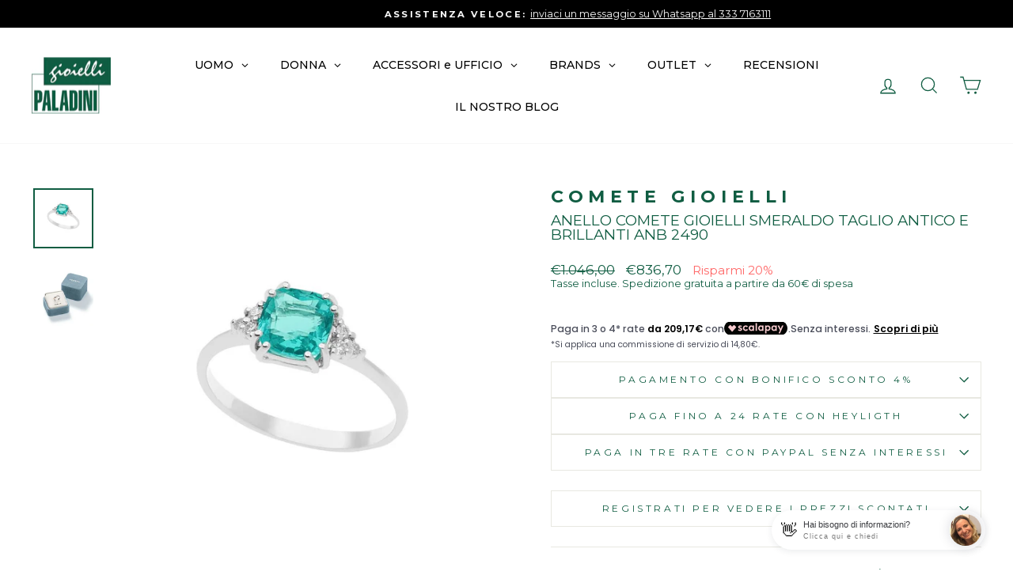

--- FILE ---
content_type: text/html; charset=utf-8
request_url: https://gioiellipaladini.it/products/anello-comete-gioielli-smeraldo-taglio-antico-e-brillanti-anb-2490
body_size: 86423
content:
<!doctype html>
<html data-template="product" class="no-js" lang="en" dir="ltr">
<head>
  <meta charset="utf-8">
  <meta http-equiv="X-UA-Compatible" content="IE=edge,chrome=1">
  <meta name="viewport" content="width=device-width,initial-scale=1">
  <meta name="theme-color" content="#105d42">
  <!-- Google Tag Manager -->
<script>(function(w,d,s,l,i){w[l]=w[l]||[];w[l].push({'gtm.start':
new Date().getTime(),event:'gtm.js'});var f=d.getElementsByTagName(s)[0],
j=d.createElement(s),dl=l!='dataLayer'?'&l='+l:'';j.async=true;j.src=
'https://www.googletagmanager.com/gtm.js?id='+i+dl;f.parentNode.insertBefore(j,f);
})(window,document,'script','dataLayer','GTM-NBGHG4V');</script>
<!-- End Google Tag Manager -->
  
<link rel="canonical" href="https://gioiellipaladini.it/products/anello-comete-gioielli-smeraldo-taglio-antico-e-brillanti-anb-2490">
  <link rel="preconnect" href="https://cdn.shopify.com">
  <link rel="preconnect" href="https://fonts.shopifycdn.com">
  <link rel="dns-prefetch" href="https://productreviews.shopifycdn.com">
  <link rel="dns-prefetch" href="https://ajax.googleapis.com">
  <link rel="dns-prefetch" href="https://maps.googleapis.com">
  <link rel="dns-prefetch" href="https://maps.gstatic.com"><link rel="shortcut icon" href="//gioiellipaladini.it/cdn/shop/files/logo300x300_32x32.jpg?v=1647105602" type="image/png" /><title>Anello Comete smeraldo taglio antico e brillanti |Gioielli Paladini
</title>
<meta name="description" content="Anello Gioielli Comete in oro bianco ANB 2490 smeraldo taglio antico a cuscino e brillanti. La migliore gioielleria con prezzi e sconti online"><meta property="og:site_name" content="Gioielli Paladini">
  <meta property="og:url" content="https://gioiellipaladini.it/products/anello-comete-gioielli-smeraldo-taglio-antico-e-brillanti-anb-2490">
  <meta property="og:title" content="Anello Comete Gioielli smeraldo taglio antico e brillanti ANB 2490">
  <meta property="og:type" content="product">
  <meta property="og:description" content="Anello Gioielli Comete in oro bianco ANB 2490 smeraldo taglio antico a cuscino e brillanti. La migliore gioielleria con prezzi e sconti online"><meta property="og:image" content="http://gioiellipaladini.it/cdn/shop/files/gioielli-comete-anello-anb-2490-smeraldo-antico-brillanti.jpg?v=1684818825">
    <meta property="og:image:secure_url" content="https://gioiellipaladini.it/cdn/shop/files/gioielli-comete-anello-anb-2490-smeraldo-antico-brillanti.jpg?v=1684818825">
    <meta property="og:image:width" content="1100">
    <meta property="og:image:height" content="1100"><meta name="twitter:site" content="@">
  <meta name="twitter:card" content="summary_large_image">
  <meta name="twitter:title" content="Anello Comete Gioielli smeraldo taglio antico e brillanti ANB 2490">
  <meta name="twitter:description" content="Anello Gioielli Comete in oro bianco ANB 2490 smeraldo taglio antico a cuscino e brillanti. La migliore gioielleria con prezzi e sconti online">
<style data-shopify>@font-face {
  font-family: Montserrat;
  font-weight: 400;
  font-style: normal;
  font-display: swap;
  src: url("//gioiellipaladini.it/cdn/fonts/montserrat/montserrat_n4.81949fa0ac9fd2021e16436151e8eaa539321637.woff2") format("woff2"),
       url("//gioiellipaladini.it/cdn/fonts/montserrat/montserrat_n4.a6c632ca7b62da89c3594789ba828388aac693fe.woff") format("woff");
}

  @font-face {
  font-family: Montserrat;
  font-weight: 400;
  font-style: normal;
  font-display: swap;
  src: url("//gioiellipaladini.it/cdn/fonts/montserrat/montserrat_n4.81949fa0ac9fd2021e16436151e8eaa539321637.woff2") format("woff2"),
       url("//gioiellipaladini.it/cdn/fonts/montserrat/montserrat_n4.a6c632ca7b62da89c3594789ba828388aac693fe.woff") format("woff");
}


  @font-face {
  font-family: Montserrat;
  font-weight: 600;
  font-style: normal;
  font-display: swap;
  src: url("//gioiellipaladini.it/cdn/fonts/montserrat/montserrat_n6.1326b3e84230700ef15b3a29fb520639977513e0.woff2") format("woff2"),
       url("//gioiellipaladini.it/cdn/fonts/montserrat/montserrat_n6.652f051080eb14192330daceed8cd53dfdc5ead9.woff") format("woff");
}

  @font-face {
  font-family: Montserrat;
  font-weight: 400;
  font-style: italic;
  font-display: swap;
  src: url("//gioiellipaladini.it/cdn/fonts/montserrat/montserrat_i4.5a4ea298b4789e064f62a29aafc18d41f09ae59b.woff2") format("woff2"),
       url("//gioiellipaladini.it/cdn/fonts/montserrat/montserrat_i4.072b5869c5e0ed5b9d2021e4c2af132e16681ad2.woff") format("woff");
}

  @font-face {
  font-family: Montserrat;
  font-weight: 600;
  font-style: italic;
  font-display: swap;
  src: url("//gioiellipaladini.it/cdn/fonts/montserrat/montserrat_i6.e90155dd2f004112a61c0322d66d1f59dadfa84b.woff2") format("woff2"),
       url("//gioiellipaladini.it/cdn/fonts/montserrat/montserrat_i6.41470518d8e9d7f1bcdd29a447c2397e5393943f.woff") format("woff");
}

</style><link href="//gioiellipaladini.it/cdn/shop/t/27/assets/theme.css?v=106600897315671458531697193173" rel="stylesheet" type="text/css" media="all" />
<style data-shopify>:root {
    --typeHeaderPrimary: Montserrat;
    --typeHeaderFallback: sans-serif;
    --typeHeaderSize: 22px;
    --typeHeaderWeight: 400;
    --typeHeaderLineHeight: 1;
    --typeHeaderSpacing: 0.0em;

    --typeBasePrimary:Montserrat;
    --typeBaseFallback:sans-serif;
    --typeBaseSize: 15px;
    --typeBaseWeight: 400;
    --typeBaseSpacing: 0.0em;
    --typeBaseLineHeight: 1.2;

    --typeCollectionTitle: 18px;

    --iconWeight: 3px;
    --iconLinecaps: miter;

    
      --buttonRadius: 0px;
    

    --colorGridOverlayOpacity: 0.08;
  }

  .placeholder-content {
    background-image: linear-gradient(100deg, #ffffff 40%, #f7f7f7 63%, #ffffff 79%);
  }</style><script>
    document.documentElement.className = document.documentElement.className.replace('no-js', 'js');

    window.theme = window.theme || {};
    theme.routes = {
      home: "/",
      cart: "/cart.js",
      cartPage: "/cart",
      cartAdd: "/cart/add.js",
      cartChange: "/cart/change.js"
    };
    theme.strings = {
      soldOut: "Venduto",
      unavailable: "Non disponibile",
      inStockLabel: "Disponibile, pronto per la spedizione",
      stockLabel: "Disponibilità limitata - [count] rimasti",
      willNotShipUntil: "Pronto per essere spedito [date]",
      willBeInStockAfter: "Nuovamente disponibile dal [date]",
      waitingForStock: "Prodotto in arrivo ",
      savePrice: "Risparmi [saved_amount]",
      cartEmpty: "Il tuo carrello è vuoto.",
      cartTermsConfirmation: "Devi accettare i termini e le condizioni di vendita per effettuare il check-out",
      searchCollections: "Collezioni:",
      searchPages: "Pagine:",
      searchArticles: "Articoli:"
    };
    theme.settings = {
      dynamicVariantsEnable: true,
      cartType: "drawer",
      isCustomerTemplate: false,
      moneyFormat: "€{{amount_with_comma_separator}}",
      saveType: "percent",
      productImageSize: "square",
      productImageCover: true,
      predictiveSearch: true,
      predictiveSearchType: "product,article,page,collection",
      quickView: false,
      themeName: 'Impulse',
      themeVersion: "5.2.1"
    };
  </script>

  <script>window.performance && window.performance.mark && window.performance.mark('shopify.content_for_header.start');</script><meta name="google-site-verification" content="U4UtgoE_Fd9tCm3A7syq7oaNLX0aBgs_D3CBWAYsXg8">
<meta id="shopify-digital-wallet" name="shopify-digital-wallet" content="/27058929725/digital_wallets/dialog">
<meta name="shopify-checkout-api-token" content="09897ed299febca0e27af9e7b9bc3a12">
<meta id="in-context-paypal-metadata" data-shop-id="27058929725" data-venmo-supported="false" data-environment="production" data-locale="en_US" data-paypal-v4="true" data-currency="EUR">
<link rel="alternate" type="application/json+oembed" href="https://gioiellipaladini.it/products/anello-comete-gioielli-smeraldo-taglio-antico-e-brillanti-anb-2490.oembed">
<script async="async" src="/checkouts/internal/preloads.js?locale=en-IT"></script>
<script id="apple-pay-shop-capabilities" type="application/json">{"shopId":27058929725,"countryCode":"IT","currencyCode":"EUR","merchantCapabilities":["supports3DS"],"merchantId":"gid:\/\/shopify\/Shop\/27058929725","merchantName":"Gioielli Paladini","requiredBillingContactFields":["postalAddress","email","phone"],"requiredShippingContactFields":["postalAddress","email","phone"],"shippingType":"shipping","supportedNetworks":["visa","maestro","masterCard","amex"],"total":{"type":"pending","label":"Gioielli Paladini","amount":"1.00"},"shopifyPaymentsEnabled":true,"supportsSubscriptions":true}</script>
<script id="shopify-features" type="application/json">{"accessToken":"09897ed299febca0e27af9e7b9bc3a12","betas":["rich-media-storefront-analytics"],"domain":"gioiellipaladini.it","predictiveSearch":true,"shopId":27058929725,"locale":"en"}</script>
<script>var Shopify = Shopify || {};
Shopify.shop = "gioielli-paladini.myshopify.com";
Shopify.locale = "en";
Shopify.currency = {"active":"EUR","rate":"1.0"};
Shopify.country = "IT";
Shopify.theme = {"name":"Copia ante preorder di Paladini 2.0","id":149364998482,"schema_name":"Impulse","schema_version":"5.2.1","theme_store_id":857,"role":"main"};
Shopify.theme.handle = "null";
Shopify.theme.style = {"id":null,"handle":null};
Shopify.cdnHost = "gioiellipaladini.it/cdn";
Shopify.routes = Shopify.routes || {};
Shopify.routes.root = "/";</script>
<script type="module">!function(o){(o.Shopify=o.Shopify||{}).modules=!0}(window);</script>
<script>!function(o){function n(){var o=[];function n(){o.push(Array.prototype.slice.apply(arguments))}return n.q=o,n}var t=o.Shopify=o.Shopify||{};t.loadFeatures=n(),t.autoloadFeatures=n()}(window);</script>
<script id="shop-js-analytics" type="application/json">{"pageType":"product"}</script>
<script defer="defer" async type="module" src="//gioiellipaladini.it/cdn/shopifycloud/shop-js/modules/v2/client.init-shop-cart-sync_IZsNAliE.en.esm.js"></script>
<script defer="defer" async type="module" src="//gioiellipaladini.it/cdn/shopifycloud/shop-js/modules/v2/chunk.common_0OUaOowp.esm.js"></script>
<script type="module">
  await import("//gioiellipaladini.it/cdn/shopifycloud/shop-js/modules/v2/client.init-shop-cart-sync_IZsNAliE.en.esm.js");
await import("//gioiellipaladini.it/cdn/shopifycloud/shop-js/modules/v2/chunk.common_0OUaOowp.esm.js");

  window.Shopify.SignInWithShop?.initShopCartSync?.({"fedCMEnabled":true,"windoidEnabled":true});

</script>
<script>(function() {
  var isLoaded = false;
  function asyncLoad() {
    if (isLoaded) return;
    isLoaded = true;
    var urls = ["https:\/\/cdn.shopify.com\/s\/files\/1\/0270\/5892\/9725\/t\/22\/assets\/globo.filter.init.js?shop=gioielli-paladini.myshopify.com","https:\/\/d1hcrjcdtouu7e.cloudfront.net\/js\/gdpr_cookie_consent.min.js?shop=gioielli-paladini.myshopify.com","https:\/\/static.klaviyo.com\/onsite\/js\/klaviyo.js?company_id=RCXxns\u0026shop=gioielli-paladini.myshopify.com","https:\/\/s3.eu-west-1.amazonaws.com\/production-klarna-il-shopify-osm\/a6c5e37d3b587ca7438f15aa90b429b47085a035\/gioielli-paladini.myshopify.com-1708616868896.js?shop=gioielli-paladini.myshopify.com","https:\/\/cdn.hextom.com\/js\/ultimatesalesboost.js?shop=gioielli-paladini.myshopify.com"];
    for (var i = 0; i < urls.length; i++) {
      var s = document.createElement('script');
      s.type = 'text/javascript';
      s.async = true;
      s.src = urls[i];
      var x = document.getElementsByTagName('script')[0];
      x.parentNode.insertBefore(s, x);
    }
  };
  if(window.attachEvent) {
    window.attachEvent('onload', asyncLoad);
  } else {
    window.addEventListener('load', asyncLoad, false);
  }
})();</script>
<script id="__st">var __st={"a":27058929725,"offset":3600,"reqid":"61800265-b46f-440c-be1e-83d2b3cdeb17-1768552052","pageurl":"gioiellipaladini.it\/products\/anello-comete-gioielli-smeraldo-taglio-antico-e-brillanti-anb-2490","u":"95fd5824c0e1","p":"product","rtyp":"product","rid":8451917218130};</script>
<script>window.ShopifyPaypalV4VisibilityTracking = true;</script>
<script id="form-persister">!function(){'use strict';const t='contact',e='new_comment',n=[[t,t],['blogs',e],['comments',e],[t,'customer']],o='password',r='form_key',c=['recaptcha-v3-token','g-recaptcha-response','h-captcha-response',o],s=()=>{try{return window.sessionStorage}catch{return}},i='__shopify_v',u=t=>t.elements[r],a=function(){const t=[...n].map((([t,e])=>`form[action*='/${t}']:not([data-nocaptcha='true']) input[name='form_type'][value='${e}']`)).join(',');var e;return e=t,()=>e?[...document.querySelectorAll(e)].map((t=>t.form)):[]}();function m(t){const e=u(t);a().includes(t)&&(!e||!e.value)&&function(t){try{if(!s())return;!function(t){const e=s();if(!e)return;const n=u(t);if(!n)return;const o=n.value;o&&e.removeItem(o)}(t);const e=Array.from(Array(32),(()=>Math.random().toString(36)[2])).join('');!function(t,e){u(t)||t.append(Object.assign(document.createElement('input'),{type:'hidden',name:r})),t.elements[r].value=e}(t,e),function(t,e){const n=s();if(!n)return;const r=[...t.querySelectorAll(`input[type='${o}']`)].map((({name:t})=>t)),u=[...c,...r],a={};for(const[o,c]of new FormData(t).entries())u.includes(o)||(a[o]=c);n.setItem(e,JSON.stringify({[i]:1,action:t.action,data:a}))}(t,e)}catch(e){console.error('failed to persist form',e)}}(t)}const f=t=>{if('true'===t.dataset.persistBound)return;const e=function(t,e){const n=function(t){return'function'==typeof t.submit?t.submit:HTMLFormElement.prototype.submit}(t).bind(t);return function(){let t;return()=>{t||(t=!0,(()=>{try{e(),n()}catch(t){(t=>{console.error('form submit failed',t)})(t)}})(),setTimeout((()=>t=!1),250))}}()}(t,(()=>{m(t)}));!function(t,e){if('function'==typeof t.submit&&'function'==typeof e)try{t.submit=e}catch{}}(t,e),t.addEventListener('submit',(t=>{t.preventDefault(),e()})),t.dataset.persistBound='true'};!function(){function t(t){const e=(t=>{const e=t.target;return e instanceof HTMLFormElement?e:e&&e.form})(t);e&&m(e)}document.addEventListener('submit',t),document.addEventListener('DOMContentLoaded',(()=>{const e=a();for(const t of e)f(t);var n;n=document.body,new window.MutationObserver((t=>{for(const e of t)if('childList'===e.type&&e.addedNodes.length)for(const t of e.addedNodes)1===t.nodeType&&'FORM'===t.tagName&&a().includes(t)&&f(t)})).observe(n,{childList:!0,subtree:!0,attributes:!1}),document.removeEventListener('submit',t)}))}()}();</script>
<script integrity="sha256-4kQ18oKyAcykRKYeNunJcIwy7WH5gtpwJnB7kiuLZ1E=" data-source-attribution="shopify.loadfeatures" defer="defer" src="//gioiellipaladini.it/cdn/shopifycloud/storefront/assets/storefront/load_feature-a0a9edcb.js" crossorigin="anonymous"></script>
<script data-source-attribution="shopify.dynamic_checkout.dynamic.init">var Shopify=Shopify||{};Shopify.PaymentButton=Shopify.PaymentButton||{isStorefrontPortableWallets:!0,init:function(){window.Shopify.PaymentButton.init=function(){};var t=document.createElement("script");t.src="https://gioiellipaladini.it/cdn/shopifycloud/portable-wallets/latest/portable-wallets.en.js",t.type="module",document.head.appendChild(t)}};
</script>
<script data-source-attribution="shopify.dynamic_checkout.buyer_consent">
  function portableWalletsHideBuyerConsent(e){var t=document.getElementById("shopify-buyer-consent"),n=document.getElementById("shopify-subscription-policy-button");t&&n&&(t.classList.add("hidden"),t.setAttribute("aria-hidden","true"),n.removeEventListener("click",e))}function portableWalletsShowBuyerConsent(e){var t=document.getElementById("shopify-buyer-consent"),n=document.getElementById("shopify-subscription-policy-button");t&&n&&(t.classList.remove("hidden"),t.removeAttribute("aria-hidden"),n.addEventListener("click",e))}window.Shopify?.PaymentButton&&(window.Shopify.PaymentButton.hideBuyerConsent=portableWalletsHideBuyerConsent,window.Shopify.PaymentButton.showBuyerConsent=portableWalletsShowBuyerConsent);
</script>
<script data-source-attribution="shopify.dynamic_checkout.cart.bootstrap">document.addEventListener("DOMContentLoaded",(function(){function t(){return document.querySelector("shopify-accelerated-checkout-cart, shopify-accelerated-checkout")}if(t())Shopify.PaymentButton.init();else{new MutationObserver((function(e,n){t()&&(Shopify.PaymentButton.init(),n.disconnect())})).observe(document.body,{childList:!0,subtree:!0})}}));
</script>
<link id="shopify-accelerated-checkout-styles" rel="stylesheet" media="screen" href="https://gioiellipaladini.it/cdn/shopifycloud/portable-wallets/latest/accelerated-checkout-backwards-compat.css" crossorigin="anonymous">
<style id="shopify-accelerated-checkout-cart">
        #shopify-buyer-consent {
  margin-top: 1em;
  display: inline-block;
  width: 100%;
}

#shopify-buyer-consent.hidden {
  display: none;
}

#shopify-subscription-policy-button {
  background: none;
  border: none;
  padding: 0;
  text-decoration: underline;
  font-size: inherit;
  cursor: pointer;
}

#shopify-subscription-policy-button::before {
  box-shadow: none;
}

      </style>

<script>window.performance && window.performance.mark && window.performance.mark('shopify.content_for_header.end');</script>

  <script src="//gioiellipaladini.it/cdn/shop/t/27/assets/vendor-scripts-v10.js" defer="defer"></script><script src="//gioiellipaladini.it/cdn/shop/t/27/assets/theme.js?v=61697690959979324581684342474" defer="defer"></script><style>
    #customer_register_link{
    	display: none !important;
    }
    #customer_login .wsaio_form{
    	visibility: hidden !important;
      	margin-left: -56px;
    }
    #customer_login .wsaio_form:after{
    	content: 'Crea il tuo Account';
      	visibility: visible !important;
      	margin-left: -140px;
    }
  </style>
  
  <script>
    var NewSignupPageLink = "/pages/register";
    if(document.querySelector('a[href*="/account/register"]') != null){
    document.querySelectorAll('a[href*="/account/register"]').forEach(function(element,i){
    element.addEventListener("click", function(e){
    e.preventDefault();
    window.location.href = NewSignupPageLink;
    });
    });
    }
    if(window.location.pathname == "/account/register"){
     window.location.href = NewSignupPageLink;
    }
  </script>
  
<!-- Start of Judge.me Core -->
<link rel="dns-prefetch" href="https://cdn.judge.me/">
<script data-cfasync='false' class='jdgm-settings-script'>window.jdgmSettings={"pagination":5,"disable_web_reviews":true,"badge_no_review_text":"Nessuna recensione","badge_n_reviews_text":"{{ n }} recensione/recensioni","badge_star_color":"#ffde59","hide_badge_preview_if_no_reviews":true,"badge_hide_text":false,"enforce_center_preview_badge":false,"widget_title":"Recensioni Clienti","widget_open_form_text":"Scrivi una recensione","widget_close_form_text":"Annulla recensione","widget_refresh_page_text":"Aggiorna pagina","widget_summary_text":"Basato su {{ number_of_reviews }} recensione/recensioni","widget_no_review_text":"Sii il primo a scrivere una recensione","widget_name_field_text":"Nome visualizzato","widget_verified_name_field_text":"Nome Verificato (pubblico)","widget_name_placeholder_text":"Nome visualizzato","widget_required_field_error_text":"Questo campo è obbligatorio.","widget_email_field_text":"Indirizzo email","widget_verified_email_field_text":"Email Verificata (privata, non può essere modificata)","widget_email_placeholder_text":"Il tuo indirizzo email","widget_email_field_error_text":"Inserisci un indirizzo email valido.","widget_rating_field_text":"Valutazione","widget_review_title_field_text":"Titolo Recensione","widget_review_title_placeholder_text":"Dai un titolo alla tua recensione","widget_review_body_field_text":"Contenuto della recensione","widget_review_body_placeholder_text":"Inizia a scrivere qui...","widget_pictures_field_text":"Foto/Video (opzionale)","widget_submit_review_text":"Invia Recensione","widget_submit_verified_review_text":"Invia Recensione Verificata","widget_submit_success_msg_with_auto_publish":"Grazie! Aggiorna la pagina tra qualche momento per vedere la tua recensione. Puoi rimuovere o modificare la tua recensione accedendo a \u003ca href='https://judge.me/login' target='_blank' rel='nofollow noopener'\u003eJudge.me\u003c/a\u003e","widget_submit_success_msg_no_auto_publish":"Grazie! La tua recensione sarà pubblicata non appena sarà approvata dall'amministratore del negozio. Puoi rimuovere o modificare la tua recensione accedendo a \u003ca href='https://judge.me/login' target='_blank' rel='nofollow noopener'\u003eJudge.me\u003c/a\u003e","widget_show_default_reviews_out_of_total_text":"Visualizzazione di {{ n_reviews_shown }} su {{ n_reviews }} recensioni.","widget_show_all_link_text":"Mostra tutte","widget_show_less_link_text":"Mostra meno","widget_author_said_text":"{{ reviewer_name }} ha detto:","widget_days_text":"{{ n }} giorni fa","widget_weeks_text":"{{ n }} settimana/settimane fa","widget_months_text":"{{ n }} mese/mesi fa","widget_years_text":"{{ n }} anno/anni fa","widget_yesterday_text":"Ieri","widget_today_text":"Oggi","widget_replied_text":"\u003e\u003e {{ shop_name }} ha risposto:","widget_read_more_text":"Leggi di più","widget_reviewer_name_as_initial":"","widget_rating_filter_color":"#ffde59","widget_rating_filter_see_all_text":"Vedi tutte le recensioni","widget_sorting_most_recent_text":"Più Recenti","widget_sorting_highest_rating_text":"Valutazione Più Alta","widget_sorting_lowest_rating_text":"Valutazione Più Bassa","widget_sorting_with_pictures_text":"Solo Foto","widget_sorting_most_helpful_text":"Più Utili","widget_open_question_form_text":"Fai una domanda","widget_reviews_subtab_text":"Recensioni","widget_questions_subtab_text":"Domande","widget_question_label_text":"Domanda","widget_answer_label_text":"Risposta","widget_question_placeholder_text":"Scrivi la tua domanda qui","widget_submit_question_text":"Invia Domanda","widget_question_submit_success_text":"Grazie per la tua domanda! Ti avviseremo quando riceverà una risposta.","widget_star_color":"#ffde59","verified_badge_text":"Verificato","verified_badge_bg_color":"","verified_badge_text_color":"","verified_badge_placement":"left-of-reviewer-name","widget_review_max_height":"","widget_hide_border":false,"widget_social_share":true,"widget_thumb":false,"widget_review_location_show":false,"widget_location_format":"country_iso_code","all_reviews_include_out_of_store_products":true,"all_reviews_out_of_store_text":"(fuori dal negozio)","all_reviews_pagination":100,"all_reviews_product_name_prefix_text":"su","enable_review_pictures":true,"enable_question_anwser":false,"widget_theme":"leex","review_date_format":"dd/mm/yy","default_sort_method":"most-recent","widget_product_reviews_subtab_text":"Recensioni Prodotto","widget_shop_reviews_subtab_text":"Recensioni Negozio","widget_other_products_reviews_text":"Recensioni per altri prodotti","widget_store_reviews_subtab_text":"Recensioni negozio","widget_no_store_reviews_text":"Questo negozio non ha ricevuto ancora recensioni","widget_web_restriction_product_reviews_text":"Questo prodotto non ha ricevuto ancora recensioni","widget_no_items_text":"Nessun elemento trovato","widget_show_more_text":"Mostra di più","widget_write_a_store_review_text":"Scrivi una Recensione del Negozio","widget_other_languages_heading":"Recensioni in Altre Lingue","widget_translate_review_text":"Traduci recensione in {{ language }}","widget_translating_review_text":"Traduzione in corso...","widget_show_original_translation_text":"Mostra originale ({{ language }})","widget_translate_review_failed_text":"Impossibile tradurre la recensione.","widget_translate_review_retry_text":"Riprova","widget_translate_review_try_again_later_text":"Riprova più tardi","show_product_url_for_grouped_product":false,"widget_sorting_pictures_first_text":"Prima le Foto","show_pictures_on_all_rev_page_mobile":false,"show_pictures_on_all_rev_page_desktop":false,"floating_tab_hide_mobile_install_preference":false,"floating_tab_button_name":"★ Recensioni","floating_tab_title":"Lasciamo parlare i clienti per noi","floating_tab_button_color":"","floating_tab_button_background_color":"","floating_tab_url":"","floating_tab_url_enabled":false,"floating_tab_tab_style":"text","all_reviews_text_badge_text":"I clienti ci valutano {{ shop.metafields.judgeme.all_reviews_rating | round: 1 }}/5 basato su {{ shop.metafields.judgeme.all_reviews_count }} recensioni.","all_reviews_text_badge_text_branded_style":"{{ shop.metafields.judgeme.all_reviews_rating | round: 1 }} su 5 stelle basato su {{ shop.metafields.judgeme.all_reviews_count }} recensioni","is_all_reviews_text_badge_a_link":false,"show_stars_for_all_reviews_text_badge":false,"all_reviews_text_badge_url":"","all_reviews_text_style":"text","all_reviews_text_color_style":"judgeme_brand_color","all_reviews_text_color":"#108474","all_reviews_text_show_jm_brand":true,"featured_carousel_show_header":true,"featured_carousel_title":"TESTIMONIANZE CLIENTI","testimonials_carousel_title":"I clienti ci dicono","videos_carousel_title":"Storie reali dei clienti","cards_carousel_title":"I clienti ci dicono","featured_carousel_count_text":"da {{ n }} clienti reali","featured_carousel_add_link_to_all_reviews_page":false,"featured_carousel_url":"","featured_carousel_show_images":true,"featured_carousel_autoslide_interval":5,"featured_carousel_arrows_on_the_sides":false,"featured_carousel_height":250,"featured_carousel_width":80,"featured_carousel_image_size":0,"featured_carousel_image_height":250,"featured_carousel_arrow_color":"#eeeeee","verified_count_badge_style":"vintage","verified_count_badge_orientation":"horizontal","verified_count_badge_color_style":"judgeme_brand_color","verified_count_badge_color":"#108474","is_verified_count_badge_a_link":false,"verified_count_badge_url":"","verified_count_badge_show_jm_brand":true,"widget_rating_preset_default":5,"widget_first_sub_tab":"product-reviews","widget_show_histogram":true,"widget_histogram_use_custom_color":true,"widget_pagination_use_custom_color":false,"widget_star_use_custom_color":false,"widget_verified_badge_use_custom_color":false,"widget_write_review_use_custom_color":false,"picture_reminder_submit_button":"Upload Pictures","enable_review_videos":false,"mute_video_by_default":false,"widget_sorting_videos_first_text":"Prima i Video","widget_review_pending_text":"In attesa","featured_carousel_items_for_large_screen":3,"social_share_options_order":"Facebook","remove_microdata_snippet":true,"disable_json_ld":false,"enable_json_ld_products":false,"preview_badge_show_question_text":false,"preview_badge_no_question_text":"Nessuna domanda","preview_badge_n_question_text":"{{ number_of_questions }} domanda/domande","qa_badge_show_icon":false,"qa_badge_position":"same-row","remove_judgeme_branding":false,"widget_add_search_bar":true,"widget_search_bar_placeholder":"Cerca","widget_sorting_verified_only_text":"Solo verificate","featured_carousel_theme":"default","featured_carousel_show_rating":true,"featured_carousel_show_title":true,"featured_carousel_show_body":true,"featured_carousel_show_date":false,"featured_carousel_show_reviewer":true,"featured_carousel_show_product":false,"featured_carousel_header_background_color":"#108474","featured_carousel_header_text_color":"#ffffff","featured_carousel_name_product_separator":"reviewed","featured_carousel_full_star_background":"#108474","featured_carousel_empty_star_background":"#dadada","featured_carousel_vertical_theme_background":"#f9fafb","featured_carousel_verified_badge_enable":false,"featured_carousel_verified_badge_color":"#108474","featured_carousel_border_style":"round","featured_carousel_review_line_length_limit":3,"featured_carousel_more_reviews_button_text":"Leggi più recensioni","featured_carousel_view_product_button_text":"Visualizza prodotto","all_reviews_page_load_reviews_on":"scroll","all_reviews_page_load_more_text":"Carica Altre Recensioni","disable_fb_tab_reviews":false,"enable_ajax_cdn_cache":false,"widget_public_name_text":"visualizzato pubblicamente come","default_reviewer_name":"John Smith","default_reviewer_name_has_non_latin":true,"widget_reviewer_anonymous":"Anonimo","medals_widget_title":"Medaglie Recensioni Judge.me","medals_widget_background_color":"#f9fafb","medals_widget_position":"footer_all_pages","medals_widget_border_color":"#f9fafb","medals_widget_verified_text_position":"left","medals_widget_use_monochromatic_version":false,"medals_widget_elements_color":"#108474","show_reviewer_avatar":true,"widget_invalid_yt_video_url_error_text":"Non è un URL di video di YouTube","widget_max_length_field_error_text":"Inserisci al massimo {0} caratteri.","widget_show_country_flag":false,"widget_show_collected_via_shop_app":true,"widget_verified_by_shop_badge_style":"light","widget_verified_by_shop_text":"Verificato dal Negozio","widget_show_photo_gallery":false,"widget_load_with_code_splitting":true,"widget_ugc_install_preference":false,"widget_ugc_title":"Fatto da noi, Condiviso da te","widget_ugc_subtitle":"Taggaci per vedere la tua foto in evidenza nella nostra pagina","widget_ugc_arrows_color":"#ffffff","widget_ugc_primary_button_text":"Acquista Ora","widget_ugc_primary_button_background_color":"#108474","widget_ugc_primary_button_text_color":"#ffffff","widget_ugc_primary_button_border_width":"0","widget_ugc_primary_button_border_style":"none","widget_ugc_primary_button_border_color":"#108474","widget_ugc_primary_button_border_radius":"25","widget_ugc_secondary_button_text":"Carica Altro","widget_ugc_secondary_button_background_color":"#ffffff","widget_ugc_secondary_button_text_color":"#108474","widget_ugc_secondary_button_border_width":"2","widget_ugc_secondary_button_border_style":"solid","widget_ugc_secondary_button_border_color":"#108474","widget_ugc_secondary_button_border_radius":"25","widget_ugc_reviews_button_text":"Visualizza Recensioni","widget_ugc_reviews_button_background_color":"#ffffff","widget_ugc_reviews_button_text_color":"#108474","widget_ugc_reviews_button_border_width":"2","widget_ugc_reviews_button_border_style":"solid","widget_ugc_reviews_button_border_color":"#108474","widget_ugc_reviews_button_border_radius":"25","widget_ugc_reviews_button_link_to":"judgeme-reviews-page","widget_ugc_show_post_date":true,"widget_ugc_max_width":"800","widget_rating_metafield_value_type":true,"widget_primary_color":"#108474","widget_enable_secondary_color":false,"widget_secondary_color":"#edf5f5","widget_summary_average_rating_text":"{{ average_rating }} su 5","widget_media_grid_title":"Foto e video dei clienti","widget_media_grid_see_more_text":"Vedi altro","widget_round_style":false,"widget_show_product_medals":true,"widget_verified_by_judgeme_text":"Verificato da Judge.me","widget_show_store_medals":true,"widget_verified_by_judgeme_text_in_store_medals":"Verificato da Judge.me","widget_media_field_exceed_quantity_message":"Spiacenti, possiamo accettare solo {{ max_media }} per una recensione.","widget_media_field_exceed_limit_message":"{{ file_name }} è troppo grande, seleziona un {{ media_type }} inferiore a {{ size_limit }}MB.","widget_review_submitted_text":"Recensione Inviata!","widget_question_submitted_text":"Domanda Inviata!","widget_close_form_text_question":"Annulla","widget_write_your_answer_here_text":"Scrivi la tua risposta qui","widget_enabled_branded_link":true,"widget_show_collected_by_judgeme":false,"widget_reviewer_name_color":"","widget_write_review_text_color":"","widget_write_review_bg_color":"","widget_collected_by_judgeme_text":"raccolto da Judge.me","widget_pagination_type":"standard","widget_load_more_text":"Carica Altri","widget_load_more_color":"#108474","widget_full_review_text":"Recensione Completa","widget_read_more_reviews_text":"Leggi Più Recensioni","widget_read_questions_text":"Leggi Domande","widget_questions_and_answers_text":"Domande e Risposte","widget_verified_by_text":"Verificato da","widget_verified_text":"Verificato","widget_number_of_reviews_text":"{{ number_of_reviews }} recensioni","widget_back_button_text":"Indietro","widget_next_button_text":"Avanti","widget_custom_forms_filter_button":"Filtri","custom_forms_style":"vertical","widget_show_review_information":false,"how_reviews_are_collected":"Come vengono raccolte le recensioni?","widget_show_review_keywords":false,"widget_gdpr_statement":"Come utilizziamo i tuoi dati: Ti contatteremo solo riguardo alla recensione che hai lasciato, e solo se necessario. Inviando la tua recensione, accetti i \u003ca href='https://judge.me/terms' target='_blank' rel='nofollow noopener'\u003etermini\u003c/a\u003e, le politiche sulla \u003ca href='https://judge.me/privacy' target='_blank' rel='nofollow noopener'\u003eprivacy\u003c/a\u003e e sul \u003ca href='https://judge.me/content-policy' target='_blank' rel='nofollow noopener'\u003econtenuto\u003c/a\u003e di Judge.me.","widget_multilingual_sorting_enabled":false,"widget_translate_review_content_enabled":false,"widget_translate_review_content_method":"manual","popup_widget_review_selection":"automatically_with_pictures","popup_widget_round_border_style":true,"popup_widget_show_title":true,"popup_widget_show_body":true,"popup_widget_show_reviewer":false,"popup_widget_show_product":true,"popup_widget_show_pictures":true,"popup_widget_use_review_picture":true,"popup_widget_show_on_home_page":true,"popup_widget_show_on_product_page":true,"popup_widget_show_on_collection_page":true,"popup_widget_show_on_cart_page":true,"popup_widget_position":"bottom_left","popup_widget_first_review_delay":5,"popup_widget_duration":5,"popup_widget_interval":5,"popup_widget_review_count":5,"popup_widget_hide_on_mobile":true,"review_snippet_widget_round_border_style":true,"review_snippet_widget_card_color":"#FFFFFF","review_snippet_widget_slider_arrows_background_color":"#FFFFFF","review_snippet_widget_slider_arrows_color":"#000000","review_snippet_widget_star_color":"#108474","show_product_variant":false,"all_reviews_product_variant_label_text":"Variante: ","widget_show_verified_branding":false,"widget_ai_summary_title":"I clienti dicono","widget_ai_summary_disclaimer":"Riepilogo delle recensioni alimentato dall'IA basato sulle recensioni recenti dei clienti","widget_show_ai_summary":false,"widget_show_ai_summary_bg":false,"widget_show_review_title_input":true,"redirect_reviewers_invited_via_email":"review_widget","request_store_review_after_product_review":false,"request_review_other_products_in_order":false,"review_form_color_scheme":"default","review_form_corner_style":"square","review_form_star_color":{},"review_form_text_color":"#333333","review_form_background_color":"#ffffff","review_form_field_background_color":"#fafafa","review_form_button_color":{},"review_form_button_text_color":"#ffffff","review_form_modal_overlay_color":"#000000","review_content_screen_title_text":"Come valuteresti questo prodotto?","review_content_introduction_text":"Ci piacerebbe se condividessi qualcosa sulla tua esperienza.","store_review_form_title_text":"Come valuteresti questo negozio?","store_review_form_introduction_text":"Ci piacerebbe se condividessi qualcosa sulla tua esperienza.","show_review_guidance_text":true,"one_star_review_guidance_text":"Pessimo","five_star_review_guidance_text":"Ottimo","customer_information_screen_title_text":"Su di te","customer_information_introduction_text":"Per favore, raccontaci di più su di te.","custom_questions_screen_title_text":"La tua esperienza in dettaglio","custom_questions_introduction_text":"Ecco alcune domande per aiutarci a capire meglio la tua esperienza.","review_submitted_screen_title_text":"Grazie per la tua recensione!","review_submitted_screen_thank_you_text":"La stiamo elaborando e apparirà presto nel negozio.","review_submitted_screen_email_verification_text":"Per favore conferma il tuo indirizzo email cliccando sul link che ti abbiamo appena inviato. Questo ci aiuta a mantenere le recensioni autentiche.","review_submitted_request_store_review_text":"Vorresti condividere la tua esperienza di acquisto con noi?","review_submitted_review_other_products_text":"Vorresti recensire questi prodotti?","store_review_screen_title_text":"Vuoi condividere la tua esperienza di shopping con noi?","store_review_introduction_text":"Valutiamo la tua opinione e la usiamo per migliorare. Per favore condividi le tue opinioni o suggerimenti.","reviewer_media_screen_title_picture_text":"Condividi una foto","reviewer_media_introduction_picture_text":"Carica una foto per supportare la tua recensione.","reviewer_media_screen_title_video_text":"Condividi un video","reviewer_media_introduction_video_text":"Carica un video per supportare la tua recensione.","reviewer_media_screen_title_picture_or_video_text":"Condividi una foto o un video","reviewer_media_introduction_picture_or_video_text":"Carica una foto o un video per supportare la tua recensione.","reviewer_media_youtube_url_text":"Incolla qui il tuo URL Youtube","advanced_settings_next_step_button_text":"Avanti","advanced_settings_close_review_button_text":"Chiudi","modal_write_review_flow":false,"write_review_flow_required_text":"Obbligatorio","write_review_flow_privacy_message_text":"Respettiamo la tua privacy.","write_review_flow_anonymous_text":"Recensione anonima","write_review_flow_visibility_text":"Non sarà visibile per altri clienti.","write_review_flow_multiple_selection_help_text":"Seleziona quanti ne vuoi","write_review_flow_single_selection_help_text":"Seleziona una opzione","write_review_flow_required_field_error_text":"Questo campo è obbligatorio","write_review_flow_invalid_email_error_text":"Per favore inserisci un indirizzo email valido","write_review_flow_max_length_error_text":"Max. {{ max_length }} caratteri.","write_review_flow_media_upload_text":"\u003cb\u003eClicca per caricare\u003c/b\u003e o trascina e rilascia","write_review_flow_gdpr_statement":"Ti contatteremo solo riguardo alla tua recensione se necessario. Inviando la tua recensione, accetti i nostri \u003ca href='https://judge.me/terms' target='_blank' rel='nofollow noopener'\u003etermini e condizioni\u003c/a\u003e e la \u003ca href='https://judge.me/privacy' target='_blank' rel='nofollow noopener'\u003epolitica sulla privacy\u003c/a\u003e.","rating_only_reviews_enabled":false,"show_negative_reviews_help_screen":false,"new_review_flow_help_screen_rating_threshold":3,"negative_review_resolution_screen_title_text":"Raccontaci di più","negative_review_resolution_text":"La tua esperienza è importante per noi. Se ci sono stati problemi con il tuo acquisto, siamo qui per aiutarti. Non esitare a contattarci, ci piacerebbe avere l'opportunità di sistemare le cose.","negative_review_resolution_button_text":"Contattaci","negative_review_resolution_proceed_with_review_text":"Lascia una recensione","negative_review_resolution_subject":"Problema con l'acquisto da {{ shop_name }}.{{ order_name }}","preview_badge_collection_page_install_status":false,"widget_review_custom_css":"","preview_badge_custom_css":"","preview_badge_stars_count":"5-stars","featured_carousel_custom_css":"","floating_tab_custom_css":"","all_reviews_widget_custom_css":"","medals_widget_custom_css":"","verified_badge_custom_css":"","all_reviews_text_custom_css":"","transparency_badges_collected_via_store_invite":false,"transparency_badges_from_another_provider":false,"transparency_badges_collected_from_store_visitor":false,"transparency_badges_collected_by_verified_review_provider":false,"transparency_badges_earned_reward":false,"transparency_badges_collected_via_store_invite_text":"Recensione raccolta tramite invito al negozio","transparency_badges_from_another_provider_text":"Recensione raccolta da un altro provider","transparency_badges_collected_from_store_visitor_text":"Recensione raccolta da un visitatore del negozio","transparency_badges_written_in_google_text":"Recensione scritta in Google","transparency_badges_written_in_etsy_text":"Recensione scritta in Etsy","transparency_badges_written_in_shop_app_text":"Recensione scritta in Shop App","transparency_badges_earned_reward_text":"Recensione ha vinto un premio per un acquisto futuro","product_review_widget_per_page":7,"widget_store_review_label_text":"Recensione del negozio","checkout_comment_extension_title_on_product_page":"Customer Comments","checkout_comment_extension_num_latest_comment_show":5,"checkout_comment_extension_format":"name_and_timestamp","checkout_comment_customer_name":"last_initial","checkout_comment_comment_notification":true,"preview_badge_collection_page_install_preference":true,"preview_badge_home_page_install_preference":false,"preview_badge_product_page_install_preference":true,"review_widget_install_preference":"","review_carousel_install_preference":false,"floating_reviews_tab_install_preference":"none","verified_reviews_count_badge_install_preference":false,"all_reviews_text_install_preference":false,"review_widget_best_location":true,"judgeme_medals_install_preference":false,"review_widget_revamp_enabled":false,"review_widget_qna_enabled":false,"review_widget_header_theme":"minimal","review_widget_widget_title_enabled":true,"review_widget_header_text_size":"medium","review_widget_header_text_weight":"regular","review_widget_average_rating_style":"compact","review_widget_bar_chart_enabled":true,"review_widget_bar_chart_type":"numbers","review_widget_bar_chart_style":"standard","review_widget_expanded_media_gallery_enabled":false,"review_widget_reviews_section_theme":"standard","review_widget_image_style":"thumbnails","review_widget_review_image_ratio":"square","review_widget_stars_size":"medium","review_widget_verified_badge":"standard_text","review_widget_review_title_text_size":"medium","review_widget_review_text_size":"medium","review_widget_review_text_length":"medium","review_widget_number_of_columns_desktop":3,"review_widget_carousel_transition_speed":5,"review_widget_custom_questions_answers_display":"always","review_widget_button_text_color":"#FFFFFF","review_widget_text_color":"#000000","review_widget_lighter_text_color":"#7B7B7B","review_widget_corner_styling":"soft","review_widget_review_word_singular":"recensione","review_widget_review_word_plural":"recensioni","review_widget_voting_label":"Utile?","review_widget_shop_reply_label":"Risposta da {{ shop_name }}:","review_widget_filters_title":"Filtri","qna_widget_question_word_singular":"Domanda","qna_widget_question_word_plural":"Domande","qna_widget_answer_reply_label":"Risposta da {{ answerer_name }}:","qna_content_screen_title_text":"Pose una domanda su questo prodotto","qna_widget_question_required_field_error_text":"Per favore inserisci la tua domanda.","qna_widget_flow_gdpr_statement":"Ti contatteremo solo riguardo alla tua domanda se necessario. Inviando la tua domanda, accetti i nostri \u003ca href='https://judge.me/terms' target='_blank' rel='nofollow noopener'\u003etermini e condizioni\u003c/a\u003e e la \u003ca href='https://judge.me/privacy' target='_blank' rel='nofollow noopener'\u003epolitica sulla privacy\u003c/a\u003e.","qna_widget_question_submitted_text":"Grazie per la tua domanda!","qna_widget_close_form_text_question":"Chiudi","qna_widget_question_submit_success_text":"Ti invieremo un'email quando risponderemo alla tua domanda.","all_reviews_widget_v2025_enabled":false,"all_reviews_widget_v2025_header_theme":"default","all_reviews_widget_v2025_widget_title_enabled":true,"all_reviews_widget_v2025_header_text_size":"medium","all_reviews_widget_v2025_header_text_weight":"regular","all_reviews_widget_v2025_average_rating_style":"compact","all_reviews_widget_v2025_bar_chart_enabled":true,"all_reviews_widget_v2025_bar_chart_type":"numbers","all_reviews_widget_v2025_bar_chart_style":"standard","all_reviews_widget_v2025_expanded_media_gallery_enabled":false,"all_reviews_widget_v2025_show_store_medals":true,"all_reviews_widget_v2025_show_photo_gallery":true,"all_reviews_widget_v2025_show_review_keywords":false,"all_reviews_widget_v2025_show_ai_summary":false,"all_reviews_widget_v2025_show_ai_summary_bg":false,"all_reviews_widget_v2025_add_search_bar":false,"all_reviews_widget_v2025_default_sort_method":"most-recent","all_reviews_widget_v2025_reviews_per_page":10,"all_reviews_widget_v2025_reviews_section_theme":"default","all_reviews_widget_v2025_image_style":"thumbnails","all_reviews_widget_v2025_review_image_ratio":"square","all_reviews_widget_v2025_stars_size":"medium","all_reviews_widget_v2025_verified_badge":"bold_badge","all_reviews_widget_v2025_review_title_text_size":"medium","all_reviews_widget_v2025_review_text_size":"medium","all_reviews_widget_v2025_review_text_length":"medium","all_reviews_widget_v2025_number_of_columns_desktop":3,"all_reviews_widget_v2025_carousel_transition_speed":5,"all_reviews_widget_v2025_custom_questions_answers_display":"always","all_reviews_widget_v2025_show_product_variant":false,"all_reviews_widget_v2025_show_reviewer_avatar":true,"all_reviews_widget_v2025_reviewer_name_as_initial":"","all_reviews_widget_v2025_review_location_show":false,"all_reviews_widget_v2025_location_format":"","all_reviews_widget_v2025_show_country_flag":false,"all_reviews_widget_v2025_verified_by_shop_badge_style":"light","all_reviews_widget_v2025_social_share":false,"all_reviews_widget_v2025_social_share_options_order":"Facebook,Twitter,LinkedIn,Pinterest","all_reviews_widget_v2025_pagination_type":"standard","all_reviews_widget_v2025_button_text_color":"#FFFFFF","all_reviews_widget_v2025_text_color":"#000000","all_reviews_widget_v2025_lighter_text_color":"#7B7B7B","all_reviews_widget_v2025_corner_styling":"soft","all_reviews_widget_v2025_title":"Recensioni clienti","all_reviews_widget_v2025_ai_summary_title":"I clienti dicono di questo negozio","all_reviews_widget_v2025_no_review_text":"Sii il primo a scrivere una recensione","platform":"shopify","branding_url":"https://app.judge.me/reviews/stores/gioiellipaladini.it","branding_text":"Powered by Judge.me","locale":"en","reply_name":"Gioielli Paladini","widget_version":"2.1","footer":true,"autopublish":true,"review_dates":true,"enable_custom_form":false,"shop_use_review_site":true,"shop_locale":"it","enable_multi_locales_translations":true,"show_review_title_input":true,"review_verification_email_status":"always","can_be_branded":true,"reply_name_text":"Gioielli Paladini"};</script> <style class='jdgm-settings-style'>.jdgm-xx{left:0}:not(.jdgm-prev-badge__stars)>.jdgm-star{color:#ffde59}.jdgm-histogram .jdgm-star.jdgm-star{color:#ffde59}.jdgm-preview-badge .jdgm-star.jdgm-star{color:#ffde59}.jdgm-histogram .jdgm-histogram__bar-content{background:#ffde59}.jdgm-histogram .jdgm-histogram__bar:after{background:#ffde59}.jdgm-widget .jdgm-write-rev-link{display:none}.jdgm-widget .jdgm-rev-widg[data-number-of-reviews='0']{display:none}.jdgm-prev-badge[data-average-rating='0.00']{display:none !important}.jdgm-author-all-initials{display:none !important}.jdgm-author-last-initial{display:none !important}.jdgm-rev-widg__title{visibility:hidden}.jdgm-rev-widg__summary-text{visibility:hidden}.jdgm-prev-badge__text{visibility:hidden}.jdgm-rev__replier:before{content:'Gioielli Paladini'}.jdgm-rev__prod-link-prefix:before{content:'su'}.jdgm-rev__variant-label:before{content:'Variante: '}.jdgm-rev__out-of-store-text:before{content:'(fuori dal negozio)'}@media only screen and (min-width: 768px){.jdgm-rev__pics .jdgm-rev_all-rev-page-picture-separator,.jdgm-rev__pics .jdgm-rev__product-picture{display:none}}@media only screen and (max-width: 768px){.jdgm-rev__pics .jdgm-rev_all-rev-page-picture-separator,.jdgm-rev__pics .jdgm-rev__product-picture{display:none}}.jdgm-preview-badge[data-template="index"]{display:none !important}.jdgm-verified-count-badget[data-from-snippet="true"]{display:none !important}.jdgm-carousel-wrapper[data-from-snippet="true"]{display:none !important}.jdgm-all-reviews-text[data-from-snippet="true"]{display:none !important}.jdgm-medals-section[data-from-snippet="true"]{display:none !important}.jdgm-ugc-media-wrapper[data-from-snippet="true"]{display:none !important}.jdgm-rev__transparency-badge[data-badge-type="review_collected_via_store_invitation"]{display:none !important}.jdgm-rev__transparency-badge[data-badge-type="review_collected_from_another_provider"]{display:none !important}.jdgm-rev__transparency-badge[data-badge-type="review_collected_from_store_visitor"]{display:none !important}.jdgm-rev__transparency-badge[data-badge-type="review_written_in_etsy"]{display:none !important}.jdgm-rev__transparency-badge[data-badge-type="review_written_in_google_business"]{display:none !important}.jdgm-rev__transparency-badge[data-badge-type="review_written_in_shop_app"]{display:none !important}.jdgm-rev__transparency-badge[data-badge-type="review_earned_for_future_purchase"]{display:none !important}
</style> <style class='jdgm-settings-style'></style> <script data-cfasync="false" type="text/javascript" async src="https://cdnwidget.judge.me/shopify_v2/leex.js" id="judgeme_widget_leex_js"></script>
<link id="judgeme_widget_leex_css" rel="stylesheet" type="text/css" media="nope!" onload="this.media='all'" href="https://cdnwidget.judge.me/shopify_v2/leex.css">

  
  
  
  <style class='jdgm-miracle-styles'>
  @-webkit-keyframes jdgm-spin{0%{-webkit-transform:rotate(0deg);-ms-transform:rotate(0deg);transform:rotate(0deg)}100%{-webkit-transform:rotate(359deg);-ms-transform:rotate(359deg);transform:rotate(359deg)}}@keyframes jdgm-spin{0%{-webkit-transform:rotate(0deg);-ms-transform:rotate(0deg);transform:rotate(0deg)}100%{-webkit-transform:rotate(359deg);-ms-transform:rotate(359deg);transform:rotate(359deg)}}@font-face{font-family:'JudgemeStar';src:url("[data-uri]") format("woff");font-weight:normal;font-style:normal}.jdgm-star{font-family:'JudgemeStar';display:inline !important;text-decoration:none !important;padding:0 4px 0 0 !important;margin:0 !important;font-weight:bold;opacity:1;-webkit-font-smoothing:antialiased;-moz-osx-font-smoothing:grayscale}.jdgm-star:hover{opacity:1}.jdgm-star:last-of-type{padding:0 !important}.jdgm-star.jdgm--on:before{content:"\e000"}.jdgm-star.jdgm--off:before{content:"\e001"}.jdgm-star.jdgm--half:before{content:"\e002"}.jdgm-widget *{margin:0;line-height:1.4;-webkit-box-sizing:border-box;-moz-box-sizing:border-box;box-sizing:border-box;-webkit-overflow-scrolling:touch}.jdgm-hidden{display:none !important;visibility:hidden !important}.jdgm-temp-hidden{display:none}.jdgm-spinner{width:40px;height:40px;margin:auto;border-radius:50%;border-top:2px solid #eee;border-right:2px solid #eee;border-bottom:2px solid #eee;border-left:2px solid #ccc;-webkit-animation:jdgm-spin 0.8s infinite linear;animation:jdgm-spin 0.8s infinite linear}.jdgm-prev-badge{display:block !important}

</style>


  
  
   


<script data-cfasync='false' class='jdgm-script'>
!function(e){window.jdgm=window.jdgm||{},jdgm.CDN_HOST="https://cdn.judge.me/",
jdgm.docReady=function(d){(e.attachEvent?"complete"===e.readyState:"loading"!==e.readyState)?
setTimeout(d,0):e.addEventListener("DOMContentLoaded",d)},jdgm.loadCSS=function(d,t,o,s){
!o&&jdgm.loadCSS.requestedUrls.indexOf(d)>=0||(jdgm.loadCSS.requestedUrls.push(d),
(s=e.createElement("link")).rel="stylesheet",s.class="jdgm-stylesheet",s.media="nope!",
s.href=d,s.onload=function(){this.media="all",t&&setTimeout(t)},e.body.appendChild(s))},
jdgm.loadCSS.requestedUrls=[],jdgm.loadJS=function(e,d){var t=new XMLHttpRequest;
t.onreadystatechange=function(){4===t.readyState&&(Function(t.response)(),d&&d(t.response))},
t.open("GET",e),t.send()},jdgm.docReady((function(){(window.jdgmLoadCSS||e.querySelectorAll(
".jdgm-widget, .jdgm-all-reviews-page").length>0)&&(jdgmSettings.widget_load_with_code_splitting?
parseFloat(jdgmSettings.widget_version)>=3?jdgm.loadCSS(jdgm.CDN_HOST+"widget_v3/base.css"):
jdgm.loadCSS(jdgm.CDN_HOST+"widget/base.css"):jdgm.loadCSS(jdgm.CDN_HOST+"shopify_v2.css"),
jdgm.loadJS(jdgm.CDN_HOST+"loader.js"))}))}(document);
</script>

<noscript><link rel="stylesheet" type="text/css" media="all" href="https://cdn.judge.me/shopify_v2.css"></noscript>
<!-- End of Judge.me Core -->



                  <script src="//gioiellipaladini.it/cdn/shop/t/27/assets/bss-file-configdata.js?v=167197687555011643571697193179" type="text/javascript"></script> <script src="//gioiellipaladini.it/cdn/shop/t/27/assets/bss-file-configdata-banner.js?v=151034973688681356691684342474" type="text/javascript"></script> <script src="//gioiellipaladini.it/cdn/shop/t/27/assets/bss-file-configdata-popup.js?v=173992696638277510541684342474" type="text/javascript"></script><script>
                if (typeof BSS_PL == 'undefined') {
                    var BSS_PL = {};
                }
                var bssPlApiServer = "https://product-labels-pro.bsscommerce.com";
                BSS_PL.customerTags = 'null';
                BSS_PL.customerId = 'null';
                BSS_PL.configData = configDatas;
                BSS_PL.configDataBanner = configDataBanners ? configDataBanners : [];
                BSS_PL.configDataPopup = configDataPopups ? configDataPopups : [];
                BSS_PL.storeId = 23320;
                BSS_PL.currentPlan = "five_usd";
                BSS_PL.storeIdCustomOld = "10678";
                BSS_PL.storeIdOldWIthPriority = "12200";
                BSS_PL.apiServerProduction = "https://product-labels-pro.bsscommerce.com";
                
                BSS_PL.integration = {"laiReview":{"status":0,"config":[]}}
                </script>
            <style>
.homepage-slideshow .slick-slide .bss_pl_img {
    visibility: hidden !important;
}
</style>
                    

  <script type="text/javascript">
    (function(c,l,a,r,i,t,y){
        c[a]=c[a]||function(){(c[a].q=c[a].q||[]).push(arguments)};
        t=l.createElement(r);t.async=1;t.src="https://www.clarity.ms/tag/"+i;
        y=l.getElementsByTagName(r)[0];y.parentNode.insertBefore(t,y);
    })(window, document, "clarity", "script", "dq1kk0a27x");
</script>




<script type="text/javascript">
window.dataLayer = window.dataLayer || [];

window.appStart = function(){
  window.productPageHandle = function(){

    var productName = "Anello Comete Gioielli smeraldo taglio antico e brillanti ANB 2490";
    var productId = "8451917218130";
    var productPrice = "836,70";
    var productBrand = "Comete Gioielli";
    var productCollection = "Accessori da donna, gioielleria, gioielli moda e orologi femminili";
    var productType = "Anelli gioielleria";
    var productSku = "ANB 2490";
    var productVariantId = "46623360483666";
    var productVariantTitle = "Default Title";

    window.dataLayer.push({
      event: "analyzify_productDetail",
      productId: productId,
      productName: productName,
      productPrice: productPrice,
      productBrand: productBrand,
      productCategory: productCollection,
      productType: productType,
      productSku: productSku,
      productVariantId: productVariantId,
      productVariantTitle: productVariantTitle,
      currency: "EUR",
    });
  };

  window.allPageHandle = function(){
    window.dataLayer.push({
      event: "ga4kit_info",
      contentGroup: "product",
      
        userType: "visitor",
      
    });
  };
  allPageHandle();
      
  
    productPageHandle();
  

}
appStart();
</script>    
<!-- BEGIN app block: shopify://apps/consentmo-gdpr/blocks/gdpr_cookie_consent/4fbe573f-a377-4fea-9801-3ee0858cae41 -->


<!-- END app block --><!-- BEGIN app block: shopify://apps/klaviyo-email-marketing-sms/blocks/klaviyo-onsite-embed/2632fe16-c075-4321-a88b-50b567f42507 -->












  <script async src="https://static.klaviyo.com/onsite/js/RCXxns/klaviyo.js?company_id=RCXxns"></script>
  <script>!function(){if(!window.klaviyo){window._klOnsite=window._klOnsite||[];try{window.klaviyo=new Proxy({},{get:function(n,i){return"push"===i?function(){var n;(n=window._klOnsite).push.apply(n,arguments)}:function(){for(var n=arguments.length,o=new Array(n),w=0;w<n;w++)o[w]=arguments[w];var t="function"==typeof o[o.length-1]?o.pop():void 0,e=new Promise((function(n){window._klOnsite.push([i].concat(o,[function(i){t&&t(i),n(i)}]))}));return e}}})}catch(n){window.klaviyo=window.klaviyo||[],window.klaviyo.push=function(){var n;(n=window._klOnsite).push.apply(n,arguments)}}}}();</script>

  
    <script id="viewed_product">
      if (item == null) {
        var _learnq = _learnq || [];

        var MetafieldReviews = null
        var MetafieldYotpoRating = null
        var MetafieldYotpoCount = null
        var MetafieldLooxRating = null
        var MetafieldLooxCount = null
        var okendoProduct = null
        var okendoProductReviewCount = null
        var okendoProductReviewAverageValue = null
        try {
          // The following fields are used for Customer Hub recently viewed in order to add reviews.
          // This information is not part of __kla_viewed. Instead, it is part of __kla_viewed_reviewed_items
          MetafieldReviews = {};
          MetafieldYotpoRating = null
          MetafieldYotpoCount = null
          MetafieldLooxRating = null
          MetafieldLooxCount = null

          okendoProduct = null
          // If the okendo metafield is not legacy, it will error, which then requires the new json formatted data
          if (okendoProduct && 'error' in okendoProduct) {
            okendoProduct = null
          }
          okendoProductReviewCount = okendoProduct ? okendoProduct.reviewCount : null
          okendoProductReviewAverageValue = okendoProduct ? okendoProduct.reviewAverageValue : null
        } catch (error) {
          console.error('Error in Klaviyo onsite reviews tracking:', error);
        }

        var item = {
          Name: "Anello Comete Gioielli smeraldo taglio antico e brillanti ANB 2490",
          ProductID: 8451917218130,
          Categories: ["Accessori da donna, gioielleria, gioielli moda e orologi femminili","Anelli di gioielleria da donna con diamanti e pietre preziose","Best selling products","Gioielleria con brillanti da donna le ultime novità nel nostro shop","Gioielleria da donna Comete in oro con brillanti, pietre preziose e perle","Gioielleria da donna con smeraldi e diamanti","Gioielleria da donna in oro con brillanti pietre preziose e oreficeria","Gioielli orologi e accessori da donna disponibili nel nostro shop online","I nostri brands di gioielleria con diamanti e pietre preziose","Le ultime novità da donna presenti nel nostro shop online","New products","Nuovi arrivi, tutti i prodotti appena inseriti nel nostro shop online","Selezione Donna - Le migliori offerte","Tutti i brands di orologi gioielli e accessori nel nostro shop online"],
          ImageURL: "https://gioiellipaladini.it/cdn/shop/files/gioielli-comete-anello-anb-2490-smeraldo-antico-brillanti_grande.jpg?v=1684818825",
          URL: "https://gioiellipaladini.it/products/anello-comete-gioielli-smeraldo-taglio-antico-e-brillanti-anb-2490",
          Brand: "Comete Gioielli",
          Price: "€836,70",
          Value: "836,70",
          CompareAtPrice: "€1.046,00"
        };
        _learnq.push(['track', 'Viewed Product', item]);
        _learnq.push(['trackViewedItem', {
          Title: item.Name,
          ItemId: item.ProductID,
          Categories: item.Categories,
          ImageUrl: item.ImageURL,
          Url: item.URL,
          Metadata: {
            Brand: item.Brand,
            Price: item.Price,
            Value: item.Value,
            CompareAtPrice: item.CompareAtPrice
          },
          metafields:{
            reviews: MetafieldReviews,
            yotpo:{
              rating: MetafieldYotpoRating,
              count: MetafieldYotpoCount,
            },
            loox:{
              rating: MetafieldLooxRating,
              count: MetafieldLooxCount,
            },
            okendo: {
              rating: okendoProductReviewAverageValue,
              count: okendoProductReviewCount,
            }
          }
        }]);
      }
    </script>
  




  <script>
    window.klaviyoReviewsProductDesignMode = false
  </script>



  <!-- BEGIN app snippet: customer-hub-data --><script>
  if (!window.customerHub) {
    window.customerHub = {};
  }
  window.customerHub.storefrontRoutes = {
    login: "/account/login?return_url=%2F%23k-hub",
    register: "/account/register?return_url=%2F%23k-hub",
    logout: "/account/logout",
    profile: "/account",
    addresses: "/account/addresses",
  };
  
  window.customerHub.userId = null;
  
  window.customerHub.storeDomain = "gioielli-paladini.myshopify.com";

  
    window.customerHub.activeProduct = {
      name: "Anello Comete Gioielli smeraldo taglio antico e brillanti ANB 2490",
      category: null,
      imageUrl: "https://gioiellipaladini.it/cdn/shop/files/gioielli-comete-anello-anb-2490-smeraldo-antico-brillanti_grande.jpg?v=1684818825",
      id: "8451917218130",
      link: "https://gioiellipaladini.it/products/anello-comete-gioielli-smeraldo-taglio-antico-e-brillanti-anb-2490",
      variants: [
        
          {
            id: "46623360483666",
            
            imageUrl: null,
            
            price: "83670",
            currency: "EUR",
            availableForSale: true,
            title: "Default Title",
          },
        
      ],
    };
    window.customerHub.activeProduct.variants.forEach((variant) => {
        
        variant.price = `${variant.price.slice(0, -2)}.${variant.price.slice(-2)}`;
    });
  

  
    window.customerHub.storeLocale = {
        currentLanguage: 'en',
        currentCountry: 'IT',
        availableLanguages: [
          
            {
              iso_code: 'en',
              endonym_name: 'English'
            }
          
        ],
        availableCountries: [
          
            {
              iso_code: 'IT',
              name: 'Italy',
              currency_code: 'EUR'
            }
          
        ]
    };
  
</script>
<!-- END app snippet -->





<!-- END app block --><!-- BEGIN app block: shopify://apps/judge-me-reviews/blocks/judgeme_core/61ccd3b1-a9f2-4160-9fe9-4fec8413e5d8 --><!-- Start of Judge.me Core -->






<link rel="dns-prefetch" href="https://cdnwidget.judge.me">
<link rel="dns-prefetch" href="https://cdn.judge.me">
<link rel="dns-prefetch" href="https://cdn1.judge.me">
<link rel="dns-prefetch" href="https://api.judge.me">

<script data-cfasync='false' class='jdgm-settings-script'>window.jdgmSettings={"pagination":5,"disable_web_reviews":true,"badge_no_review_text":"Nessuna recensione","badge_n_reviews_text":"{{ n }} recensione/recensioni","badge_star_color":"#ffde59","hide_badge_preview_if_no_reviews":true,"badge_hide_text":false,"enforce_center_preview_badge":false,"widget_title":"Recensioni Clienti","widget_open_form_text":"Scrivi una recensione","widget_close_form_text":"Annulla recensione","widget_refresh_page_text":"Aggiorna pagina","widget_summary_text":"Basato su {{ number_of_reviews }} recensione/recensioni","widget_no_review_text":"Sii il primo a scrivere una recensione","widget_name_field_text":"Nome visualizzato","widget_verified_name_field_text":"Nome Verificato (pubblico)","widget_name_placeholder_text":"Nome visualizzato","widget_required_field_error_text":"Questo campo è obbligatorio.","widget_email_field_text":"Indirizzo email","widget_verified_email_field_text":"Email Verificata (privata, non può essere modificata)","widget_email_placeholder_text":"Il tuo indirizzo email","widget_email_field_error_text":"Inserisci un indirizzo email valido.","widget_rating_field_text":"Valutazione","widget_review_title_field_text":"Titolo Recensione","widget_review_title_placeholder_text":"Dai un titolo alla tua recensione","widget_review_body_field_text":"Contenuto della recensione","widget_review_body_placeholder_text":"Inizia a scrivere qui...","widget_pictures_field_text":"Foto/Video (opzionale)","widget_submit_review_text":"Invia Recensione","widget_submit_verified_review_text":"Invia Recensione Verificata","widget_submit_success_msg_with_auto_publish":"Grazie! Aggiorna la pagina tra qualche momento per vedere la tua recensione. Puoi rimuovere o modificare la tua recensione accedendo a \u003ca href='https://judge.me/login' target='_blank' rel='nofollow noopener'\u003eJudge.me\u003c/a\u003e","widget_submit_success_msg_no_auto_publish":"Grazie! La tua recensione sarà pubblicata non appena sarà approvata dall'amministratore del negozio. Puoi rimuovere o modificare la tua recensione accedendo a \u003ca href='https://judge.me/login' target='_blank' rel='nofollow noopener'\u003eJudge.me\u003c/a\u003e","widget_show_default_reviews_out_of_total_text":"Visualizzazione di {{ n_reviews_shown }} su {{ n_reviews }} recensioni.","widget_show_all_link_text":"Mostra tutte","widget_show_less_link_text":"Mostra meno","widget_author_said_text":"{{ reviewer_name }} ha detto:","widget_days_text":"{{ n }} giorni fa","widget_weeks_text":"{{ n }} settimana/settimane fa","widget_months_text":"{{ n }} mese/mesi fa","widget_years_text":"{{ n }} anno/anni fa","widget_yesterday_text":"Ieri","widget_today_text":"Oggi","widget_replied_text":"\u003e\u003e {{ shop_name }} ha risposto:","widget_read_more_text":"Leggi di più","widget_reviewer_name_as_initial":"","widget_rating_filter_color":"#ffde59","widget_rating_filter_see_all_text":"Vedi tutte le recensioni","widget_sorting_most_recent_text":"Più Recenti","widget_sorting_highest_rating_text":"Valutazione Più Alta","widget_sorting_lowest_rating_text":"Valutazione Più Bassa","widget_sorting_with_pictures_text":"Solo Foto","widget_sorting_most_helpful_text":"Più Utili","widget_open_question_form_text":"Fai una domanda","widget_reviews_subtab_text":"Recensioni","widget_questions_subtab_text":"Domande","widget_question_label_text":"Domanda","widget_answer_label_text":"Risposta","widget_question_placeholder_text":"Scrivi la tua domanda qui","widget_submit_question_text":"Invia Domanda","widget_question_submit_success_text":"Grazie per la tua domanda! Ti avviseremo quando riceverà una risposta.","widget_star_color":"#ffde59","verified_badge_text":"Verificato","verified_badge_bg_color":"","verified_badge_text_color":"","verified_badge_placement":"left-of-reviewer-name","widget_review_max_height":"","widget_hide_border":false,"widget_social_share":true,"widget_thumb":false,"widget_review_location_show":false,"widget_location_format":"country_iso_code","all_reviews_include_out_of_store_products":true,"all_reviews_out_of_store_text":"(fuori dal negozio)","all_reviews_pagination":100,"all_reviews_product_name_prefix_text":"su","enable_review_pictures":true,"enable_question_anwser":false,"widget_theme":"leex","review_date_format":"dd/mm/yy","default_sort_method":"most-recent","widget_product_reviews_subtab_text":"Recensioni Prodotto","widget_shop_reviews_subtab_text":"Recensioni Negozio","widget_other_products_reviews_text":"Recensioni per altri prodotti","widget_store_reviews_subtab_text":"Recensioni negozio","widget_no_store_reviews_text":"Questo negozio non ha ricevuto ancora recensioni","widget_web_restriction_product_reviews_text":"Questo prodotto non ha ricevuto ancora recensioni","widget_no_items_text":"Nessun elemento trovato","widget_show_more_text":"Mostra di più","widget_write_a_store_review_text":"Scrivi una Recensione del Negozio","widget_other_languages_heading":"Recensioni in Altre Lingue","widget_translate_review_text":"Traduci recensione in {{ language }}","widget_translating_review_text":"Traduzione in corso...","widget_show_original_translation_text":"Mostra originale ({{ language }})","widget_translate_review_failed_text":"Impossibile tradurre la recensione.","widget_translate_review_retry_text":"Riprova","widget_translate_review_try_again_later_text":"Riprova più tardi","show_product_url_for_grouped_product":false,"widget_sorting_pictures_first_text":"Prima le Foto","show_pictures_on_all_rev_page_mobile":false,"show_pictures_on_all_rev_page_desktop":false,"floating_tab_hide_mobile_install_preference":false,"floating_tab_button_name":"★ Recensioni","floating_tab_title":"Lasciamo parlare i clienti per noi","floating_tab_button_color":"","floating_tab_button_background_color":"","floating_tab_url":"","floating_tab_url_enabled":false,"floating_tab_tab_style":"text","all_reviews_text_badge_text":"I clienti ci valutano {{ shop.metafields.judgeme.all_reviews_rating | round: 1 }}/5 basato su {{ shop.metafields.judgeme.all_reviews_count }} recensioni.","all_reviews_text_badge_text_branded_style":"{{ shop.metafields.judgeme.all_reviews_rating | round: 1 }} su 5 stelle basato su {{ shop.metafields.judgeme.all_reviews_count }} recensioni","is_all_reviews_text_badge_a_link":false,"show_stars_for_all_reviews_text_badge":false,"all_reviews_text_badge_url":"","all_reviews_text_style":"text","all_reviews_text_color_style":"judgeme_brand_color","all_reviews_text_color":"#108474","all_reviews_text_show_jm_brand":true,"featured_carousel_show_header":true,"featured_carousel_title":"TESTIMONIANZE CLIENTI","testimonials_carousel_title":"I clienti ci dicono","videos_carousel_title":"Storie reali dei clienti","cards_carousel_title":"I clienti ci dicono","featured_carousel_count_text":"da {{ n }} clienti reali","featured_carousel_add_link_to_all_reviews_page":false,"featured_carousel_url":"","featured_carousel_show_images":true,"featured_carousel_autoslide_interval":5,"featured_carousel_arrows_on_the_sides":false,"featured_carousel_height":250,"featured_carousel_width":80,"featured_carousel_image_size":0,"featured_carousel_image_height":250,"featured_carousel_arrow_color":"#eeeeee","verified_count_badge_style":"vintage","verified_count_badge_orientation":"horizontal","verified_count_badge_color_style":"judgeme_brand_color","verified_count_badge_color":"#108474","is_verified_count_badge_a_link":false,"verified_count_badge_url":"","verified_count_badge_show_jm_brand":true,"widget_rating_preset_default":5,"widget_first_sub_tab":"product-reviews","widget_show_histogram":true,"widget_histogram_use_custom_color":true,"widget_pagination_use_custom_color":false,"widget_star_use_custom_color":false,"widget_verified_badge_use_custom_color":false,"widget_write_review_use_custom_color":false,"picture_reminder_submit_button":"Upload Pictures","enable_review_videos":false,"mute_video_by_default":false,"widget_sorting_videos_first_text":"Prima i Video","widget_review_pending_text":"In attesa","featured_carousel_items_for_large_screen":3,"social_share_options_order":"Facebook","remove_microdata_snippet":true,"disable_json_ld":false,"enable_json_ld_products":false,"preview_badge_show_question_text":false,"preview_badge_no_question_text":"Nessuna domanda","preview_badge_n_question_text":"{{ number_of_questions }} domanda/domande","qa_badge_show_icon":false,"qa_badge_position":"same-row","remove_judgeme_branding":false,"widget_add_search_bar":true,"widget_search_bar_placeholder":"Cerca","widget_sorting_verified_only_text":"Solo verificate","featured_carousel_theme":"default","featured_carousel_show_rating":true,"featured_carousel_show_title":true,"featured_carousel_show_body":true,"featured_carousel_show_date":false,"featured_carousel_show_reviewer":true,"featured_carousel_show_product":false,"featured_carousel_header_background_color":"#108474","featured_carousel_header_text_color":"#ffffff","featured_carousel_name_product_separator":"reviewed","featured_carousel_full_star_background":"#108474","featured_carousel_empty_star_background":"#dadada","featured_carousel_vertical_theme_background":"#f9fafb","featured_carousel_verified_badge_enable":false,"featured_carousel_verified_badge_color":"#108474","featured_carousel_border_style":"round","featured_carousel_review_line_length_limit":3,"featured_carousel_more_reviews_button_text":"Leggi più recensioni","featured_carousel_view_product_button_text":"Visualizza prodotto","all_reviews_page_load_reviews_on":"scroll","all_reviews_page_load_more_text":"Carica Altre Recensioni","disable_fb_tab_reviews":false,"enable_ajax_cdn_cache":false,"widget_public_name_text":"visualizzato pubblicamente come","default_reviewer_name":"John Smith","default_reviewer_name_has_non_latin":true,"widget_reviewer_anonymous":"Anonimo","medals_widget_title":"Medaglie Recensioni Judge.me","medals_widget_background_color":"#f9fafb","medals_widget_position":"footer_all_pages","medals_widget_border_color":"#f9fafb","medals_widget_verified_text_position":"left","medals_widget_use_monochromatic_version":false,"medals_widget_elements_color":"#108474","show_reviewer_avatar":true,"widget_invalid_yt_video_url_error_text":"Non è un URL di video di YouTube","widget_max_length_field_error_text":"Inserisci al massimo {0} caratteri.","widget_show_country_flag":false,"widget_show_collected_via_shop_app":true,"widget_verified_by_shop_badge_style":"light","widget_verified_by_shop_text":"Verificato dal Negozio","widget_show_photo_gallery":false,"widget_load_with_code_splitting":true,"widget_ugc_install_preference":false,"widget_ugc_title":"Fatto da noi, Condiviso da te","widget_ugc_subtitle":"Taggaci per vedere la tua foto in evidenza nella nostra pagina","widget_ugc_arrows_color":"#ffffff","widget_ugc_primary_button_text":"Acquista Ora","widget_ugc_primary_button_background_color":"#108474","widget_ugc_primary_button_text_color":"#ffffff","widget_ugc_primary_button_border_width":"0","widget_ugc_primary_button_border_style":"none","widget_ugc_primary_button_border_color":"#108474","widget_ugc_primary_button_border_radius":"25","widget_ugc_secondary_button_text":"Carica Altro","widget_ugc_secondary_button_background_color":"#ffffff","widget_ugc_secondary_button_text_color":"#108474","widget_ugc_secondary_button_border_width":"2","widget_ugc_secondary_button_border_style":"solid","widget_ugc_secondary_button_border_color":"#108474","widget_ugc_secondary_button_border_radius":"25","widget_ugc_reviews_button_text":"Visualizza Recensioni","widget_ugc_reviews_button_background_color":"#ffffff","widget_ugc_reviews_button_text_color":"#108474","widget_ugc_reviews_button_border_width":"2","widget_ugc_reviews_button_border_style":"solid","widget_ugc_reviews_button_border_color":"#108474","widget_ugc_reviews_button_border_radius":"25","widget_ugc_reviews_button_link_to":"judgeme-reviews-page","widget_ugc_show_post_date":true,"widget_ugc_max_width":"800","widget_rating_metafield_value_type":true,"widget_primary_color":"#108474","widget_enable_secondary_color":false,"widget_secondary_color":"#edf5f5","widget_summary_average_rating_text":"{{ average_rating }} su 5","widget_media_grid_title":"Foto e video dei clienti","widget_media_grid_see_more_text":"Vedi altro","widget_round_style":false,"widget_show_product_medals":true,"widget_verified_by_judgeme_text":"Verificato da Judge.me","widget_show_store_medals":true,"widget_verified_by_judgeme_text_in_store_medals":"Verificato da Judge.me","widget_media_field_exceed_quantity_message":"Spiacenti, possiamo accettare solo {{ max_media }} per una recensione.","widget_media_field_exceed_limit_message":"{{ file_name }} è troppo grande, seleziona un {{ media_type }} inferiore a {{ size_limit }}MB.","widget_review_submitted_text":"Recensione Inviata!","widget_question_submitted_text":"Domanda Inviata!","widget_close_form_text_question":"Annulla","widget_write_your_answer_here_text":"Scrivi la tua risposta qui","widget_enabled_branded_link":true,"widget_show_collected_by_judgeme":false,"widget_reviewer_name_color":"","widget_write_review_text_color":"","widget_write_review_bg_color":"","widget_collected_by_judgeme_text":"raccolto da Judge.me","widget_pagination_type":"standard","widget_load_more_text":"Carica Altri","widget_load_more_color":"#108474","widget_full_review_text":"Recensione Completa","widget_read_more_reviews_text":"Leggi Più Recensioni","widget_read_questions_text":"Leggi Domande","widget_questions_and_answers_text":"Domande e Risposte","widget_verified_by_text":"Verificato da","widget_verified_text":"Verificato","widget_number_of_reviews_text":"{{ number_of_reviews }} recensioni","widget_back_button_text":"Indietro","widget_next_button_text":"Avanti","widget_custom_forms_filter_button":"Filtri","custom_forms_style":"vertical","widget_show_review_information":false,"how_reviews_are_collected":"Come vengono raccolte le recensioni?","widget_show_review_keywords":false,"widget_gdpr_statement":"Come utilizziamo i tuoi dati: Ti contatteremo solo riguardo alla recensione che hai lasciato, e solo se necessario. Inviando la tua recensione, accetti i \u003ca href='https://judge.me/terms' target='_blank' rel='nofollow noopener'\u003etermini\u003c/a\u003e, le politiche sulla \u003ca href='https://judge.me/privacy' target='_blank' rel='nofollow noopener'\u003eprivacy\u003c/a\u003e e sul \u003ca href='https://judge.me/content-policy' target='_blank' rel='nofollow noopener'\u003econtenuto\u003c/a\u003e di Judge.me.","widget_multilingual_sorting_enabled":false,"widget_translate_review_content_enabled":false,"widget_translate_review_content_method":"manual","popup_widget_review_selection":"automatically_with_pictures","popup_widget_round_border_style":true,"popup_widget_show_title":true,"popup_widget_show_body":true,"popup_widget_show_reviewer":false,"popup_widget_show_product":true,"popup_widget_show_pictures":true,"popup_widget_use_review_picture":true,"popup_widget_show_on_home_page":true,"popup_widget_show_on_product_page":true,"popup_widget_show_on_collection_page":true,"popup_widget_show_on_cart_page":true,"popup_widget_position":"bottom_left","popup_widget_first_review_delay":5,"popup_widget_duration":5,"popup_widget_interval":5,"popup_widget_review_count":5,"popup_widget_hide_on_mobile":true,"review_snippet_widget_round_border_style":true,"review_snippet_widget_card_color":"#FFFFFF","review_snippet_widget_slider_arrows_background_color":"#FFFFFF","review_snippet_widget_slider_arrows_color":"#000000","review_snippet_widget_star_color":"#108474","show_product_variant":false,"all_reviews_product_variant_label_text":"Variante: ","widget_show_verified_branding":false,"widget_ai_summary_title":"I clienti dicono","widget_ai_summary_disclaimer":"Riepilogo delle recensioni alimentato dall'IA basato sulle recensioni recenti dei clienti","widget_show_ai_summary":false,"widget_show_ai_summary_bg":false,"widget_show_review_title_input":true,"redirect_reviewers_invited_via_email":"review_widget","request_store_review_after_product_review":false,"request_review_other_products_in_order":false,"review_form_color_scheme":"default","review_form_corner_style":"square","review_form_star_color":{},"review_form_text_color":"#333333","review_form_background_color":"#ffffff","review_form_field_background_color":"#fafafa","review_form_button_color":{},"review_form_button_text_color":"#ffffff","review_form_modal_overlay_color":"#000000","review_content_screen_title_text":"Come valuteresti questo prodotto?","review_content_introduction_text":"Ci piacerebbe se condividessi qualcosa sulla tua esperienza.","store_review_form_title_text":"Come valuteresti questo negozio?","store_review_form_introduction_text":"Ci piacerebbe se condividessi qualcosa sulla tua esperienza.","show_review_guidance_text":true,"one_star_review_guidance_text":"Pessimo","five_star_review_guidance_text":"Ottimo","customer_information_screen_title_text":"Su di te","customer_information_introduction_text":"Per favore, raccontaci di più su di te.","custom_questions_screen_title_text":"La tua esperienza in dettaglio","custom_questions_introduction_text":"Ecco alcune domande per aiutarci a capire meglio la tua esperienza.","review_submitted_screen_title_text":"Grazie per la tua recensione!","review_submitted_screen_thank_you_text":"La stiamo elaborando e apparirà presto nel negozio.","review_submitted_screen_email_verification_text":"Per favore conferma il tuo indirizzo email cliccando sul link che ti abbiamo appena inviato. Questo ci aiuta a mantenere le recensioni autentiche.","review_submitted_request_store_review_text":"Vorresti condividere la tua esperienza di acquisto con noi?","review_submitted_review_other_products_text":"Vorresti recensire questi prodotti?","store_review_screen_title_text":"Vuoi condividere la tua esperienza di shopping con noi?","store_review_introduction_text":"Valutiamo la tua opinione e la usiamo per migliorare. Per favore condividi le tue opinioni o suggerimenti.","reviewer_media_screen_title_picture_text":"Condividi una foto","reviewer_media_introduction_picture_text":"Carica una foto per supportare la tua recensione.","reviewer_media_screen_title_video_text":"Condividi un video","reviewer_media_introduction_video_text":"Carica un video per supportare la tua recensione.","reviewer_media_screen_title_picture_or_video_text":"Condividi una foto o un video","reviewer_media_introduction_picture_or_video_text":"Carica una foto o un video per supportare la tua recensione.","reviewer_media_youtube_url_text":"Incolla qui il tuo URL Youtube","advanced_settings_next_step_button_text":"Avanti","advanced_settings_close_review_button_text":"Chiudi","modal_write_review_flow":false,"write_review_flow_required_text":"Obbligatorio","write_review_flow_privacy_message_text":"Respettiamo la tua privacy.","write_review_flow_anonymous_text":"Recensione anonima","write_review_flow_visibility_text":"Non sarà visibile per altri clienti.","write_review_flow_multiple_selection_help_text":"Seleziona quanti ne vuoi","write_review_flow_single_selection_help_text":"Seleziona una opzione","write_review_flow_required_field_error_text":"Questo campo è obbligatorio","write_review_flow_invalid_email_error_text":"Per favore inserisci un indirizzo email valido","write_review_flow_max_length_error_text":"Max. {{ max_length }} caratteri.","write_review_flow_media_upload_text":"\u003cb\u003eClicca per caricare\u003c/b\u003e o trascina e rilascia","write_review_flow_gdpr_statement":"Ti contatteremo solo riguardo alla tua recensione se necessario. Inviando la tua recensione, accetti i nostri \u003ca href='https://judge.me/terms' target='_blank' rel='nofollow noopener'\u003etermini e condizioni\u003c/a\u003e e la \u003ca href='https://judge.me/privacy' target='_blank' rel='nofollow noopener'\u003epolitica sulla privacy\u003c/a\u003e.","rating_only_reviews_enabled":false,"show_negative_reviews_help_screen":false,"new_review_flow_help_screen_rating_threshold":3,"negative_review_resolution_screen_title_text":"Raccontaci di più","negative_review_resolution_text":"La tua esperienza è importante per noi. Se ci sono stati problemi con il tuo acquisto, siamo qui per aiutarti. Non esitare a contattarci, ci piacerebbe avere l'opportunità di sistemare le cose.","negative_review_resolution_button_text":"Contattaci","negative_review_resolution_proceed_with_review_text":"Lascia una recensione","negative_review_resolution_subject":"Problema con l'acquisto da {{ shop_name }}.{{ order_name }}","preview_badge_collection_page_install_status":false,"widget_review_custom_css":"","preview_badge_custom_css":"","preview_badge_stars_count":"5-stars","featured_carousel_custom_css":"","floating_tab_custom_css":"","all_reviews_widget_custom_css":"","medals_widget_custom_css":"","verified_badge_custom_css":"","all_reviews_text_custom_css":"","transparency_badges_collected_via_store_invite":false,"transparency_badges_from_another_provider":false,"transparency_badges_collected_from_store_visitor":false,"transparency_badges_collected_by_verified_review_provider":false,"transparency_badges_earned_reward":false,"transparency_badges_collected_via_store_invite_text":"Recensione raccolta tramite invito al negozio","transparency_badges_from_another_provider_text":"Recensione raccolta da un altro provider","transparency_badges_collected_from_store_visitor_text":"Recensione raccolta da un visitatore del negozio","transparency_badges_written_in_google_text":"Recensione scritta in Google","transparency_badges_written_in_etsy_text":"Recensione scritta in Etsy","transparency_badges_written_in_shop_app_text":"Recensione scritta in Shop App","transparency_badges_earned_reward_text":"Recensione ha vinto un premio per un acquisto futuro","product_review_widget_per_page":7,"widget_store_review_label_text":"Recensione del negozio","checkout_comment_extension_title_on_product_page":"Customer Comments","checkout_comment_extension_num_latest_comment_show":5,"checkout_comment_extension_format":"name_and_timestamp","checkout_comment_customer_name":"last_initial","checkout_comment_comment_notification":true,"preview_badge_collection_page_install_preference":true,"preview_badge_home_page_install_preference":false,"preview_badge_product_page_install_preference":true,"review_widget_install_preference":"","review_carousel_install_preference":false,"floating_reviews_tab_install_preference":"none","verified_reviews_count_badge_install_preference":false,"all_reviews_text_install_preference":false,"review_widget_best_location":true,"judgeme_medals_install_preference":false,"review_widget_revamp_enabled":false,"review_widget_qna_enabled":false,"review_widget_header_theme":"minimal","review_widget_widget_title_enabled":true,"review_widget_header_text_size":"medium","review_widget_header_text_weight":"regular","review_widget_average_rating_style":"compact","review_widget_bar_chart_enabled":true,"review_widget_bar_chart_type":"numbers","review_widget_bar_chart_style":"standard","review_widget_expanded_media_gallery_enabled":false,"review_widget_reviews_section_theme":"standard","review_widget_image_style":"thumbnails","review_widget_review_image_ratio":"square","review_widget_stars_size":"medium","review_widget_verified_badge":"standard_text","review_widget_review_title_text_size":"medium","review_widget_review_text_size":"medium","review_widget_review_text_length":"medium","review_widget_number_of_columns_desktop":3,"review_widget_carousel_transition_speed":5,"review_widget_custom_questions_answers_display":"always","review_widget_button_text_color":"#FFFFFF","review_widget_text_color":"#000000","review_widget_lighter_text_color":"#7B7B7B","review_widget_corner_styling":"soft","review_widget_review_word_singular":"recensione","review_widget_review_word_plural":"recensioni","review_widget_voting_label":"Utile?","review_widget_shop_reply_label":"Risposta da {{ shop_name }}:","review_widget_filters_title":"Filtri","qna_widget_question_word_singular":"Domanda","qna_widget_question_word_plural":"Domande","qna_widget_answer_reply_label":"Risposta da {{ answerer_name }}:","qna_content_screen_title_text":"Pose una domanda su questo prodotto","qna_widget_question_required_field_error_text":"Per favore inserisci la tua domanda.","qna_widget_flow_gdpr_statement":"Ti contatteremo solo riguardo alla tua domanda se necessario. Inviando la tua domanda, accetti i nostri \u003ca href='https://judge.me/terms' target='_blank' rel='nofollow noopener'\u003etermini e condizioni\u003c/a\u003e e la \u003ca href='https://judge.me/privacy' target='_blank' rel='nofollow noopener'\u003epolitica sulla privacy\u003c/a\u003e.","qna_widget_question_submitted_text":"Grazie per la tua domanda!","qna_widget_close_form_text_question":"Chiudi","qna_widget_question_submit_success_text":"Ti invieremo un'email quando risponderemo alla tua domanda.","all_reviews_widget_v2025_enabled":false,"all_reviews_widget_v2025_header_theme":"default","all_reviews_widget_v2025_widget_title_enabled":true,"all_reviews_widget_v2025_header_text_size":"medium","all_reviews_widget_v2025_header_text_weight":"regular","all_reviews_widget_v2025_average_rating_style":"compact","all_reviews_widget_v2025_bar_chart_enabled":true,"all_reviews_widget_v2025_bar_chart_type":"numbers","all_reviews_widget_v2025_bar_chart_style":"standard","all_reviews_widget_v2025_expanded_media_gallery_enabled":false,"all_reviews_widget_v2025_show_store_medals":true,"all_reviews_widget_v2025_show_photo_gallery":true,"all_reviews_widget_v2025_show_review_keywords":false,"all_reviews_widget_v2025_show_ai_summary":false,"all_reviews_widget_v2025_show_ai_summary_bg":false,"all_reviews_widget_v2025_add_search_bar":false,"all_reviews_widget_v2025_default_sort_method":"most-recent","all_reviews_widget_v2025_reviews_per_page":10,"all_reviews_widget_v2025_reviews_section_theme":"default","all_reviews_widget_v2025_image_style":"thumbnails","all_reviews_widget_v2025_review_image_ratio":"square","all_reviews_widget_v2025_stars_size":"medium","all_reviews_widget_v2025_verified_badge":"bold_badge","all_reviews_widget_v2025_review_title_text_size":"medium","all_reviews_widget_v2025_review_text_size":"medium","all_reviews_widget_v2025_review_text_length":"medium","all_reviews_widget_v2025_number_of_columns_desktop":3,"all_reviews_widget_v2025_carousel_transition_speed":5,"all_reviews_widget_v2025_custom_questions_answers_display":"always","all_reviews_widget_v2025_show_product_variant":false,"all_reviews_widget_v2025_show_reviewer_avatar":true,"all_reviews_widget_v2025_reviewer_name_as_initial":"","all_reviews_widget_v2025_review_location_show":false,"all_reviews_widget_v2025_location_format":"","all_reviews_widget_v2025_show_country_flag":false,"all_reviews_widget_v2025_verified_by_shop_badge_style":"light","all_reviews_widget_v2025_social_share":false,"all_reviews_widget_v2025_social_share_options_order":"Facebook,Twitter,LinkedIn,Pinterest","all_reviews_widget_v2025_pagination_type":"standard","all_reviews_widget_v2025_button_text_color":"#FFFFFF","all_reviews_widget_v2025_text_color":"#000000","all_reviews_widget_v2025_lighter_text_color":"#7B7B7B","all_reviews_widget_v2025_corner_styling":"soft","all_reviews_widget_v2025_title":"Recensioni clienti","all_reviews_widget_v2025_ai_summary_title":"I clienti dicono di questo negozio","all_reviews_widget_v2025_no_review_text":"Sii il primo a scrivere una recensione","platform":"shopify","branding_url":"https://app.judge.me/reviews/stores/gioiellipaladini.it","branding_text":"Powered by Judge.me","locale":"en","reply_name":"Gioielli Paladini","widget_version":"2.1","footer":true,"autopublish":true,"review_dates":true,"enable_custom_form":false,"shop_use_review_site":true,"shop_locale":"it","enable_multi_locales_translations":true,"show_review_title_input":true,"review_verification_email_status":"always","can_be_branded":true,"reply_name_text":"Gioielli Paladini"};</script> <style class='jdgm-settings-style'>.jdgm-xx{left:0}:not(.jdgm-prev-badge__stars)>.jdgm-star{color:#ffde59}.jdgm-histogram .jdgm-star.jdgm-star{color:#ffde59}.jdgm-preview-badge .jdgm-star.jdgm-star{color:#ffde59}.jdgm-histogram .jdgm-histogram__bar-content{background:#ffde59}.jdgm-histogram .jdgm-histogram__bar:after{background:#ffde59}.jdgm-widget .jdgm-write-rev-link{display:none}.jdgm-widget .jdgm-rev-widg[data-number-of-reviews='0']{display:none}.jdgm-prev-badge[data-average-rating='0.00']{display:none !important}.jdgm-author-all-initials{display:none !important}.jdgm-author-last-initial{display:none !important}.jdgm-rev-widg__title{visibility:hidden}.jdgm-rev-widg__summary-text{visibility:hidden}.jdgm-prev-badge__text{visibility:hidden}.jdgm-rev__replier:before{content:'Gioielli Paladini'}.jdgm-rev__prod-link-prefix:before{content:'su'}.jdgm-rev__variant-label:before{content:'Variante: '}.jdgm-rev__out-of-store-text:before{content:'(fuori dal negozio)'}@media only screen and (min-width: 768px){.jdgm-rev__pics .jdgm-rev_all-rev-page-picture-separator,.jdgm-rev__pics .jdgm-rev__product-picture{display:none}}@media only screen and (max-width: 768px){.jdgm-rev__pics .jdgm-rev_all-rev-page-picture-separator,.jdgm-rev__pics .jdgm-rev__product-picture{display:none}}.jdgm-preview-badge[data-template="index"]{display:none !important}.jdgm-verified-count-badget[data-from-snippet="true"]{display:none !important}.jdgm-carousel-wrapper[data-from-snippet="true"]{display:none !important}.jdgm-all-reviews-text[data-from-snippet="true"]{display:none !important}.jdgm-medals-section[data-from-snippet="true"]{display:none !important}.jdgm-ugc-media-wrapper[data-from-snippet="true"]{display:none !important}.jdgm-rev__transparency-badge[data-badge-type="review_collected_via_store_invitation"]{display:none !important}.jdgm-rev__transparency-badge[data-badge-type="review_collected_from_another_provider"]{display:none !important}.jdgm-rev__transparency-badge[data-badge-type="review_collected_from_store_visitor"]{display:none !important}.jdgm-rev__transparency-badge[data-badge-type="review_written_in_etsy"]{display:none !important}.jdgm-rev__transparency-badge[data-badge-type="review_written_in_google_business"]{display:none !important}.jdgm-rev__transparency-badge[data-badge-type="review_written_in_shop_app"]{display:none !important}.jdgm-rev__transparency-badge[data-badge-type="review_earned_for_future_purchase"]{display:none !important}
</style> <style class='jdgm-settings-style'></style> <script data-cfasync="false" type="text/javascript" async src="https://cdnwidget.judge.me/shopify_v2/leex.js" id="judgeme_widget_leex_js"></script>
<link id="judgeme_widget_leex_css" rel="stylesheet" type="text/css" media="nope!" onload="this.media='all'" href="https://cdnwidget.judge.me/shopify_v2/leex.css">

  
  
  
  <style class='jdgm-miracle-styles'>
  @-webkit-keyframes jdgm-spin{0%{-webkit-transform:rotate(0deg);-ms-transform:rotate(0deg);transform:rotate(0deg)}100%{-webkit-transform:rotate(359deg);-ms-transform:rotate(359deg);transform:rotate(359deg)}}@keyframes jdgm-spin{0%{-webkit-transform:rotate(0deg);-ms-transform:rotate(0deg);transform:rotate(0deg)}100%{-webkit-transform:rotate(359deg);-ms-transform:rotate(359deg);transform:rotate(359deg)}}@font-face{font-family:'JudgemeStar';src:url("[data-uri]") format("woff");font-weight:normal;font-style:normal}.jdgm-star{font-family:'JudgemeStar';display:inline !important;text-decoration:none !important;padding:0 4px 0 0 !important;margin:0 !important;font-weight:bold;opacity:1;-webkit-font-smoothing:antialiased;-moz-osx-font-smoothing:grayscale}.jdgm-star:hover{opacity:1}.jdgm-star:last-of-type{padding:0 !important}.jdgm-star.jdgm--on:before{content:"\e000"}.jdgm-star.jdgm--off:before{content:"\e001"}.jdgm-star.jdgm--half:before{content:"\e002"}.jdgm-widget *{margin:0;line-height:1.4;-webkit-box-sizing:border-box;-moz-box-sizing:border-box;box-sizing:border-box;-webkit-overflow-scrolling:touch}.jdgm-hidden{display:none !important;visibility:hidden !important}.jdgm-temp-hidden{display:none}.jdgm-spinner{width:40px;height:40px;margin:auto;border-radius:50%;border-top:2px solid #eee;border-right:2px solid #eee;border-bottom:2px solid #eee;border-left:2px solid #ccc;-webkit-animation:jdgm-spin 0.8s infinite linear;animation:jdgm-spin 0.8s infinite linear}.jdgm-prev-badge{display:block !important}

</style>


  
  
   


<script data-cfasync='false' class='jdgm-script'>
!function(e){window.jdgm=window.jdgm||{},jdgm.CDN_HOST="https://cdnwidget.judge.me/",jdgm.CDN_HOST_ALT="https://cdn2.judge.me/cdn/widget_frontend/",jdgm.API_HOST="https://api.judge.me/",jdgm.CDN_BASE_URL="https://cdn.shopify.com/extensions/019bc2a9-7271-74a7-b65b-e73c32c977be/judgeme-extensions-295/assets/",
jdgm.docReady=function(d){(e.attachEvent?"complete"===e.readyState:"loading"!==e.readyState)?
setTimeout(d,0):e.addEventListener("DOMContentLoaded",d)},jdgm.loadCSS=function(d,t,o,a){
!o&&jdgm.loadCSS.requestedUrls.indexOf(d)>=0||(jdgm.loadCSS.requestedUrls.push(d),
(a=e.createElement("link")).rel="stylesheet",a.class="jdgm-stylesheet",a.media="nope!",
a.href=d,a.onload=function(){this.media="all",t&&setTimeout(t)},e.body.appendChild(a))},
jdgm.loadCSS.requestedUrls=[],jdgm.loadJS=function(e,d){var t=new XMLHttpRequest;
t.onreadystatechange=function(){4===t.readyState&&(Function(t.response)(),d&&d(t.response))},
t.open("GET",e),t.onerror=function(){if(e.indexOf(jdgm.CDN_HOST)===0&&jdgm.CDN_HOST_ALT!==jdgm.CDN_HOST){var f=e.replace(jdgm.CDN_HOST,jdgm.CDN_HOST_ALT);jdgm.loadJS(f,d)}},t.send()},jdgm.docReady((function(){(window.jdgmLoadCSS||e.querySelectorAll(
".jdgm-widget, .jdgm-all-reviews-page").length>0)&&(jdgmSettings.widget_load_with_code_splitting?
parseFloat(jdgmSettings.widget_version)>=3?jdgm.loadCSS(jdgm.CDN_HOST+"widget_v3/base.css"):
jdgm.loadCSS(jdgm.CDN_HOST+"widget/base.css"):jdgm.loadCSS(jdgm.CDN_HOST+"shopify_v2.css"),
jdgm.loadJS(jdgm.CDN_HOST+"loa"+"der.js"))}))}(document);
</script>
<noscript><link rel="stylesheet" type="text/css" media="all" href="https://cdnwidget.judge.me/shopify_v2.css"></noscript>

<!-- BEGIN app snippet: theme_fix_tags --><script>
  (function() {
    var jdgmThemeFixes = null;
    if (!jdgmThemeFixes) return;
    var thisThemeFix = jdgmThemeFixes[Shopify.theme.id];
    if (!thisThemeFix) return;

    if (thisThemeFix.html) {
      document.addEventListener("DOMContentLoaded", function() {
        var htmlDiv = document.createElement('div');
        htmlDiv.classList.add('jdgm-theme-fix-html');
        htmlDiv.innerHTML = thisThemeFix.html;
        document.body.append(htmlDiv);
      });
    };

    if (thisThemeFix.css) {
      var styleTag = document.createElement('style');
      styleTag.classList.add('jdgm-theme-fix-style');
      styleTag.innerHTML = thisThemeFix.css;
      document.head.append(styleTag);
    };

    if (thisThemeFix.js) {
      var scriptTag = document.createElement('script');
      scriptTag.classList.add('jdgm-theme-fix-script');
      scriptTag.innerHTML = thisThemeFix.js;
      document.head.append(scriptTag);
    };
  })();
</script>
<!-- END app snippet -->
<!-- End of Judge.me Core -->



<!-- END app block --><!-- BEGIN app block: shopify://apps/globo-mega-menu/blocks/app-embed/7a00835e-fe40-45a5-a615-2eb4ab697b58 -->
<link href="//cdn.shopify.com/extensions/019b6e53-04e2-713c-aa06-5bced6079bf6/menufrontend-304/assets/main-navigation-styles.min.css" rel="stylesheet" type="text/css" media="all" />
<link href="//cdn.shopify.com/extensions/019b6e53-04e2-713c-aa06-5bced6079bf6/menufrontend-304/assets/theme-styles.min.css" rel="stylesheet" type="text/css" media="all" />
<script type="text/javascript" hs-ignore data-cookieconsent="ignore" data-ccm-injected>
document.getElementsByTagName('html')[0].classList.add('globo-menu-loading');
window.GloboMenuConfig = window.GloboMenuConfig || {}
window.GloboMenuConfig.curLocale = "en";
window.GloboMenuConfig.shop = "gioielli-paladini.myshopify.com";
window.GloboMenuConfig.GloboMenuLocale = "en";
window.GloboMenuConfig.locale = "en";
window.menuRootUrl = "";
window.GloboMenuCustomer = false;
window.GloboMenuAssetsUrl = 'https://cdn.shopify.com/extensions/019b6e53-04e2-713c-aa06-5bced6079bf6/menufrontend-304/assets/';
window.GloboMenuFilesUrl = '//gioiellipaladini.it/cdn/shop/files/';
window.GloboMenuLinklists = {"main-menu": [{'url' :"\/collections\/orologi-gioielli-e-accessori-da-uomo-presenti-nel-nostro-shop-online", 'title': "UOMO"},{'url' :"\/collections\/gioielli-orologi-e-accessori-da-donna-disponibili-nel-nostro-shop-online", 'title': "DONNA"},{'url' :"\/collections\/accessori-uomo-donna-ufficio", 'title': "ACCESSORI E UFFICIO"},{'url' :"\/collections\/brands-orologi-gioielli-accessori-shop-online", 'title': "BRANDS"},{'url' :"\/collections\/outlet-orologi-gioielli-accessori-uomo-donna", 'title': "OUTLET"}],"footer": [{'url' :"\/pages\/contatti-indirizzo-mail-e-numeri-di-telefono", 'title': "Contatti"},{'url' :"\/pages\/chi-siamo", 'title': "Chi siamo"},{'url' :"\/pages\/spese-spedizione-espresso", 'title': "Norme delle spedizioni"},{'url' :"\/pages\/modalita-di-pagamento-accettate", 'title': "Modalità di pagamento"},{'url' :"https:\/\/www.iubenda.com\/termini-e-condizioni\/44929334", 'title': "Condizioni di vendita"},{'url' :"https:\/\/www.iubenda.com\/privacy-policy\/44929334", 'title': "Privacy policy"},{'url' :"https:\/\/www.iubenda.com\/privacy-policy\/44929334\/cookie-policy", 'title': "Cookie policy"},{'url' :"\/policies\/legal-notice", 'title': "Note legali"},{'url' :"\/pages\/faq-domande-frequenti", 'title': "FAQs"}],"i-nostri-brand-di-orologi": [{'url' :"\/collections\/seiko-orologi-uomo", 'title': "Seiko"},{'url' :"https:\/\/gioiellipaladini.it\/collections\/collezione-orologi-mido-maestria-in-movimento-sin-dal-1918", 'title': "Mido"},{'url' :"\/collections\/orologi-squale-subacquei-swiss-made-nati-tra-le-profondita-del-mare", 'title': "Squale"},{'url' :"\/collections\/orologi-uomo-casio-g-shock", 'title': "G-Shock"},{'url' :"\/collections\/orologi-uomo-garmin-smartwatch", 'title': "Garmin"},{'url' :"\/collections\/orologi-citizen-uomo-ecodrive-radiocontrollati", 'title': "Citizen"},{'url' :"https:\/\/gioiellipaladini.it\/collections\/orologi-uomo-locman", 'title': "Locman"},{'url' :"\/collections\/orologi-bulova", 'title': "Bulova"},{'url' :"\/collections\/orologi-casio-uomo", 'title': "Casio"},{'url' :"\/collections\/orologi-uomo-vagary-by-citizen", 'title': "Vagary"}],"i-nostri-brand-di-gioielli-e-bijoux": [{'url' :"\/collections\/gioielli-comete-donna-brillanti-pietre-preziose", 'title': "Comete"},{'url' :"https:\/\/gioiellipaladini.it\/collections\/mirco-visconti-gioielleria-con-brillanti-e-pietre-preziose", 'title': "Mirco Visconti"},{'url' :"\/collections\/gioielli-donna-ti-sento-milano", 'title': "Ti sento-Milano"},{'url' :"\/collections\/unoaerre-gioielli-moda-donna", 'title': "Unoaerre"},{'url' :"\/collections\/creazioni-etrusca-gioielli-i-bijoux-dal-design-italiano", 'title': "Etrusca Gioielli"},{'url' :"\/collections\/gioielli-luis-freya-tennis-e-anelli-flessibili-in-argento-e-zirconi", 'title': "Luis\u0026Freya"},{'url' :"\/collections\/gioielli-donna-ray-milano", 'title': "Ray Milano"},{'url' :"\/collections\/gioielli-donna-pdpaola-argento-925", 'title': "PdPaola"},{'url' :"\/collections\/24kae-romantici-e-femminili-gioielli-moda-donna", 'title': "24Kae"},{'url' :"\/collections\/gioielli-donna-amen-argento-925", 'title': "Amen"},{'url' :"\/collections\/gioielli-zancan", 'title': "Zancan"},{'url' :"\/collections\/bracciali-uomo-tamashii-significato-pietre", 'title': "Tamashii"}],"i-nostri-brand": [{'url' :"\/collections\/seiko-orologi-uomo", 'title': "Seiko"},{'url' :"https:\/\/gioiellipaladini.it\/collections\/collezione-orologi-mido-maestria-in-movimento-sin-dal-1918", 'title': "Mido"},{'url' :"\/collections\/orologi-squale-subacquei-swiss-made-nati-tra-le-profondita-del-mare", 'title': "Squale"},{'url' :"\/collections\/orologi-citizen-uomo-ecodrive-radiocontrollati", 'title': "Citizen"},{'url' :"\/collections\/orologi-uomo-garmin-smartwatch", 'title': "Garmin"},{'url' :"\/collections\/orologi-bulova", 'title': "Bulova"},{'url' :"\/collections\/orologi-uomo-casio-g-shock", 'title': "G-Shock"},{'url' :"\/collections\/orologi-casio-uomo", 'title': "Casio"},{'url' :"\/collections\/gioielli-comete-donna-brillanti-pietre-preziose", 'title': "Comete"},{'url' :"\/collections\/gioielli-donna-ray-milano", 'title': "Ray Milano"},{'url' :"\/collections\/gioielli-donna-ti-sento-milano", 'title': "Ti Sento-Milano"},{'url' :"\/collections\/unoaerre-gioielli-moda-donna", 'title': "Unoaerre"},{'url' :"\/collections\/gioielli-donna-pdpaola-argento-925", 'title': "PdPaola"},{'url' :"\/collections\/24kae-romantici-e-femminili-gioielli-moda-donna", 'title': "24Kae"},{'url' :"\/collections\/gioielli-donna-amen-argento-925", 'title': "Amen"},{'url' :"\/collections\/nomination-gioielli-argento-925", 'title': "Nomination"},{'url' :"\/collections\/gioielli-donna-brosway", 'title': "Brosway"},{'url' :"\/collections\/gioielli-zancan", 'title': "Zancan"},{'url' :"\/collections\/bracciali-uomo-tamashii-significato-pietre", 'title': "Tamashii"}],"accedi": [{'url' :"https:\/\/gioiellipaladini.it\/account\/login?return_url=%2Faccount", 'title': "Accedi"}],"customer-account-main-menu": [{'url' :"\/", 'title': "Shop"},{'url' :"https:\/\/shopify.com\/27058929725\/account\/orders?locale=en\u0026region_country=IT", 'title': "Orders"}]}
window.GloboMenuConfig.is_app_embedded = true;
window.showAdsInConsole = true;
</script>

<script hs-ignore data-cookieconsent="ignore" data-ccm-injected type="text/javascript">
  window.GloboMenus = window.GloboMenus || [];
  var menuKey = 15985;
  window.GloboMenus[menuKey] = window.GloboMenus[menuKey] || {};
  window.GloboMenus[menuKey].id = menuKey;window.GloboMenus[menuKey].replacement = {"type":"nav","main_menu":"main-menu","mobile_menu":"main-menu"};window.GloboMenus[menuKey].type = "main";
  window.GloboMenus[menuKey].schedule = {"enable":false,"from":"0","to":"0"};
  window.GloboMenus[menuKey].settings ={"font":{"tab_fontsize":"14","menu_fontsize":"14","tab_fontfamily":"Abril Fatface","tab_fontweight":"regular","menu_fontfamily":"Montserrat","menu_fontweight":"500","tab_fontfamily_2":"montserrat","menu_fontfamily_2":"Avenir Next","submenu_text_fontsize":"14","tab_fontfamily_custom":true,"menu_fontfamily_custom":false,"submenu_text_fontfamily":"Montserrat","submenu_text_fontweight":"regular","submenu_heading_fontsize":"13","submenu_text_fontfamily_2":"DIN Next","submenu_heading_fontfamily":"Montserrat","submenu_heading_fontweight":"regular","submenu_description_fontsize":"12","submenu_heading_fontfamily_2":"DIN Next","submenu_description_fontfamily":"Montserrat","submenu_description_fontweight":"regular","submenu_text_fontfamily_custom":false,"submenu_description_fontfamily_2":"DIN Next","submenu_heading_fontfamily_custom":false,"submenu_description_fontfamily_custom":false},"color":{"menu_text":"rgba(0, 0, 0, 1)","menu_border":"rgba(16, 93, 66, 1)","submenu_text":"rgba(16, 93, 66, 1)","atc_text_color":"#FFFFFF","submenu_border":"rgba(153, 153, 153, 1)","menu_background":"rgba(219, 219, 219, 0)","menu_text_hover":"rgba(16, 93, 66, 1)","sale_text_color":"#ffffff","submenu_heading":"#ae2828","tab_heading_color":"rgba(16, 93, 66, 1)","soldout_text_color":"#757575","submenu_background":"rgba(252, 252, 252, 1)","submenu_text_hover":"#000000","submenu_description":"rgba(16, 93, 66, 1)","atc_background_color":"#1F1F1F","atc_text_color_hover":"#FFFFFF","tab_background_hover":"rgba(255, 255, 255, 1)","menu_background_hover":"rgba(29, 29, 29, 0)","sale_background_color":"#ec523e","soldout_background_color":"#d5d5d5","tab_heading_active_color":"#000000","submenu_description_hover":"rgba(0, 0, 0, 1)","atc_background_color_hover":"#000000"},"general":{"align":"center","login":false,"border":false,"logout":false,"search":true,"account":false,"trigger":"hover","register":false,"atcButton":false,"indicators":true,"responsive":"800","transition":"fade","menu_padding":20,"carousel_loop":true,"mobile_border":false,"mobile_trigger":"click","submenu_border":true,"tab_lineheight":47,"menu_lineheight":40,"lazy_load_enable":false,"transition_delay":"150","transition_speed":"300","carousel_auto_play":true,"dropdown_lineheight":47,"linklist_lineheight":35,"mobile_sticky_header":true,"desktop_sticky_header":true,"mobile_hide_linklist_submenu":false},"language":{"name":"Name","sale":"Sale","send":"Send","view":"View details","email":"Email","phone":"Phone Number","search":"Search for...","message":"Message","sold_out":"Sold out","add_to_cart":"Add to cart","sale_default":"Offerta","search_default":"Ricerca","sold_out_default":"Venduto"}};
  window.GloboMenus[menuKey].itemsLength = 7;
</script><script type="template/html" id="globoMenu15985HTML"><ul class="gm-menu gm-menu-15985 gm-has-retractor gm-submenu-align-center gm-menu-trigger-hover gm-transition-fade" data-menu-id="15985" data-transition-speed="300" data-transition-delay="150">
<li data-gmmi="0" data-gmdi="0" class="gm-item gm-level-0 gm-has-submenu gm-submenu-mega gm-submenu-align-full"><a class="gm-target" title="UOMO" href="/collections/orologi-gioielli-e-accessori-da-uomo-presenti-nel-nostro-shop-online"><span class="gm-text">UOMO</span><span class="gm-retractor"></span></a><div 
      class="gm-submenu gm-mega gm-submenu-bordered" 
      style=""
    ><div style="" class="submenu-background"></div>
      <ul class="gm-grid">
<li class="gm-item gm-grid-item gmcol-2 gm-has-submenu"><ul style="--columns:1" class="gm-links">
<li class="gm-item gm-heading"><a class="gm-target" title="OROLOGI" href="/collections/orologi-uomo"><span class="gm-text">OROLOGI</span></a>
</li>
<li class="gm-item"><a class="gm-target" title="Eleganti" href="/collections/orologi-uomo-eleganti-marche-famose"><span class="gm-text">Eleganti</span></a>
</li>
<li class="gm-item"><a class="gm-target" title="Sportivi" href="/collections/orologi-sportivi-uomo-migliori-marche"><span class="gm-text">Sportivi</span></a>
</li>
<li class="gm-item"><a class="gm-target" title="Casual" href="/collections/orologi-uomo-stile-casual-mix-eleganza-praticita"><span class="gm-text">Casual</span></a>
</li>
<li class="gm-item"><a class="gm-target" title="Analogici" href="/collections/orologi-uomo-analogici-eleganti-sportivi/analogici"><span class="gm-text">Analogici</span></a>
</li>
<li class="gm-item"><a class="gm-target" title="Digitali" href="/collections/orologi-uomo-indicazione-digitale-ora/digitali"><span class="gm-text">Digitali</span></a>
</li>
<li class="gm-item"><a class="gm-target" title="Analogico digitale" href="/collections/orologi-uomo-ibridi-indicazione-analogico-digitale/analogico-e-digitale"><span class="gm-text">Analogico digitale</span></a>
</li>
<li class="gm-item"><a class="gm-target" title="Automatici" href="/collections/orologi-uomo-meccanici-automatici-polso/automatici"><span class="gm-text">Automatici</span></a>
</li>
<li class="gm-item"><a class="gm-target" title="Quarzo" href="/collections/orologi-uomo-quarzo-sportivi-tecnologici-eleganti/quarzo"><span class="gm-text">Quarzo</span></a>
</li>
<li class="gm-item"><a class="gm-target" title="Smartwatch" href="/collections/orologi-uomo-smartwatch-migliori-funzioni-sport/smartwatch"><span class="gm-text">Smartwatch</span></a>
</li>
<li class="gm-item"><a class="gm-target" title="Carica solare" href="/collections/orologi-uomo-quarzo-carica-solare-tecnologia-durevole/carica-solare"><span class="gm-text">Carica solare</span></a>
</li>
<li class="gm-item"><a class="gm-target" title="Solo tempo" href="/collections/orologi-uomo-solo-tempo-comodi-facile-utilizzo/solo-tempo"><span class="gm-text">Solo tempo</span></a>
</li>
<li class="gm-item"><a class="gm-target" title="GMT" href="/collections/orologi-uomo-gmt-secondo-fuso-orario"><span class="gm-text">GMT</span></a>
</li>
<li class="gm-item"><a class="gm-target" title="Cronografi" href="/collections/orologi-uomo-cronografi-sportivi-automatici-quarzo/cronografi"><span class="gm-text">Cronografi</span></a>
</li>
<li class="gm-item"><a class="gm-target" title="Subacquei Diver" href="/collections/orologi-da-uomo-diver-i-subacquei-professionali/diver"><span class="gm-text">Subacquei Diver</span></a>
</li>
<li class="gm-item"><a class="gm-target" title="Radiocontrollati" href="/collections/orologi-uomo-radiocontrollati"><span class="gm-text">Radiocontrollati</span></a>
</li>
<li class="gm-item"><a class="gm-target" title="Quadrante nero" href="/collections/orologi-uomo-quadrante-nero"><span class="gm-text">Quadrante nero</span></a>
</li>
<li class="gm-item"><a class="gm-target" title="Quadrante bianco" href="/collections/orologi-uomo-quadrante-bianco-migliori-marche"><span class="gm-text">Quadrante bianco</span></a>
</li>
<li class="gm-item"><a class="gm-target" title="Quadrante blu" href="/collections/orologi-uomo-quadrante-blu-marche-famose"><span class="gm-text">Quadrante blu</span></a>
</li>
<li class="gm-item"><a class="gm-target" title="Quadrante verde" href="/collections/orologi-uomo-quadrante-verde-nuovo-trend"><span class="gm-text">Quadrante verde</span></a>
</li></ul>
</li>
<li class="gm-item gm-grid-item gmcol-2">
    <div class="gm-image"  style="--gm-item-image-width:auto">
      <a title="Orologi Mido" href="/collections/orologi-uomo-mido-automatici"><img
            
            data-sizes="auto"
            src="//gioiellipaladini.it/cdn/shop/files/1740420982_0_2048x.jpg?v=9944370912488912620"
            width=""
            height=""
            data-widths="[40, 100, 140, 180, 250, 260, 275, 305, 440, 610, 720, 930, 1080, 1200, 1640, 2048]"
            class=""
            alt="Orologi Mido"
            title="Orologi Mido"
          /><div class="gm-target">
          <span class="gm-text">
            Orologi Mido
</span>
        </div></a>
    </div>
  </li>
<li class="gm-item gm-grid-item gmcol-2 gm-has-submenu"><ul style="--columns:1" class="gm-links">
<li class="gm-item gm-heading"><a class="gm-target" title="GIOIELLI" href="/collections/gioielli-uomo-argento-acciaio/gioielli+uomo"><span class="gm-text">GIOIELLI</span></a>
</li>
<li class="gm-item"><a class="gm-target" title="Bracciali" href="/collections/bracciali-da-uomo-stile-ed-eleganza-delle-migliori-marche/bracciali"><span class="gm-text">Bracciali</span></a>
</li>
<li class="gm-item"><a class="gm-target" title="Anelli" href="/collections/la-nostra-selezione-di-anelli-da-uomo-delle-migliori-marche/anelli"><span class="gm-text">Anelli</span></a>
</li>
<li class="gm-item"><a class="gm-target" title="Collane" href="/collections/collane-da-uomo-delle-migliori-marche-di-gioielli-moda/collane"><span class="gm-text">Collane</span></a>
</li>
<li class="gm-item"><a class="gm-target" title="Gemelli" href="/collections/gemelli-da-uomo-delle-migliori-marche-di-gioielli-moda"><span class="gm-text">Gemelli</span></a>
</li></ul>
</li>
<li class="gm-item gm-grid-item gmcol-2 gm-has-submenu"><ul style="--columns:1" class="gm-links">
<li class="gm-item gm-heading"><a class="gm-target" title="ACCESSORI" href="/collections/accessori-business-per-uomo-borse-zaini-piccola-pelletteria"><span class="gm-text">ACCESSORI</span></a>
</li>
<li class="gm-item"><a class="gm-target" title="Cartelle 24ore" href="/collections/cartelle-24-ore-uomo"><span class="gm-text">Cartelle 24ore</span></a>
</li>
<li class="gm-item"><a class="gm-target" title="Zaini" href="/collections/zaini-da-uomo-delle-migliori-marche-attrezzati-porta-pc"><span class="gm-text">Zaini</span></a>
</li>
<li class="gm-item"><a class="gm-target" title="Borselli" href="/collections/borselli-da-uomo-pratici-eleganti-e-adatti-al-tablet"><span class="gm-text">Borselli</span></a>
</li>
<li class="gm-item"><a class="gm-target" title="Pochette" href="/collections/pochette-da-uomo-delle-migliori-marche-in-pelle-o-tessuto"><span class="gm-text">Pochette</span></a>
</li>
<li class="gm-item"><a class="gm-target" title="Portafogli" href="/collections/portafogli-uomo-delle-migliori-marche-in-pelle-tessuti-tecnici"><span class="gm-text">Portafogli</span></a>
</li>
<li class="gm-item"><a class="gm-target" title="Portacarte credito" href="/collections/portacarte-di-credito-da-uomo-eleganti-e-protetti-rfid"><span class="gm-text">Portacarte credito</span></a>
</li>
<li class="gm-item"><a class="gm-target" title="Borsoni" href="/collections/borsoni-da-uomo-ideali-da-viaggio-o-per-la-palestra"><span class="gm-text">Borsoni</span></a>
</li></ul>
</li>
<li class="gm-item gm-grid-item gmcol-3 gm-has-submenu"><ul style="--columns:1" class="gm-links">
<li class="gm-item gm-heading"><a class="gm-target" title="NUOVI ARRIVI" href="/collections/nuovi-arrivi-da-uomo-nel-nostro-shop-online"><span class="gm-text">NUOVI ARRIVI</span></a>
</li>
<li class="gm-item"><a class="gm-target" title="Orologi novità da uomo" href="/collections/nuovi-arrivi-orologi-uomo"><span class="gm-text">Orologi novità da uomo</span></a>
</li>
<li class="gm-item"><a class="gm-target" title="Gioielli novità da uomo" href="/collections/gioielli-uomo-ultime-novita"><span class="gm-text">Gioielli novità da uomo</span></a>
</li>
<li class="gm-item"><a class="gm-target" title="Accessori novità da uomo" href="/collections/ultime-novita-uomo-accessori-borse-zaini-portafogli"><span class="gm-text">Accessori novità da uomo</span></a>
</li></ul>
</li></ul>
    </div></li>

<li data-gmmi="1" data-gmdi="1" class="gm-item gm-level-0 gm-has-submenu gm-submenu-mega gm-submenu-align-full"><a class="gm-target" title="DONNA" href="/collections/gioielli-orologi-e-accessori-da-donna-disponibili-nel-nostro-shop-online/donna"><span class="gm-text">DONNA</span><span class="gm-retractor"></span></a><div 
      class="gm-submenu gm-mega gm-submenu-bordered" 
      style=""
    ><div style="" class="submenu-background"></div>
      <ul class="gm-grid">
<li class="gm-item gm-grid-item gmcol-3 gm-has-submenu"><ul style="--columns:1" class="gm-links">
<li class="gm-item gm-heading"><a class="gm-target" title="GIOIELLERIA E OREFICERIA" href="/collections/gioielleria-donna-brillanti-oreficeria"><span class="gm-text">GIOIELLERIA E OREFICERIA</span></a>
</li>
<li class="gm-item"><a class="gm-target" title="Anelli" href="/collections/anelli-gioielleria-diamanti-pietre-preziose/anelli"><span class="gm-text">Anelli</span></a>
</li>
<li class="gm-item"><a class="gm-target" title="Solitari" href="/collections/anelli-solitari-fidanzamento-diamanti-qualita-certificata/solitari"><span class="gm-text">Solitari</span></a>
</li>
<li class="gm-item"><a class="gm-target" title="Collane" href="/collections/collane-gioielleria-donna-diamanti-pietre-preziose/collane"><span class="gm-text">Collane</span></a>
</li>
<li class="gm-item"><a class="gm-target" title="Orecchini" href="/collections/orecchini-gioielleria-diamanti-smeraldi-rubini-zaffiri/orecchini"><span class="gm-text">Orecchini</span></a>
</li>
<li class="gm-item"><a class="gm-target" title="Bracciali" href="/collections/bracciali-gioielleria-diamanti-perle-pietre-preziose/bracciali"><span class="gm-text">Bracciali</span></a>
</li>
<li class="gm-item"><a class="gm-target" title="Smeraldi" href="/collections/gioielleria-donna-smeraldi-diamanti"><span class="gm-text">Smeraldi</span></a>
</li>
<li class="gm-item"><a class="gm-target" title="Zaffiri" href="/collections/gioielleria-donna-zaffiri-diamanti"><span class="gm-text">Zaffiri</span></a>
</li>
<li class="gm-item"><a class="gm-target" title="Rubini" href="/collections/gioielleria-donna-rubini-diamanti"><span class="gm-text">Rubini</span></a>
</li>
<li class="gm-item"><a class="gm-target" title="Acquamarine" href="/collections/gioielleria-donna-acquamarine-diamanti"><span class="gm-text">Acquamarine</span></a>
</li>
<li class="gm-item"><a class="gm-target" title="Perle" href="/collections/gioielleria-donna-perle-diamanti"><span class="gm-text">Perle</span></a>
</li></ul>
</li>
<li class="gm-item gm-grid-item gmcol-2">
    <div class="gm-image"  style="--gm-item-image-width:auto">
      <a title="Idee Brillanti" href="/collections/gioielli-idee-brillanti-artigianali-nostre-creazioni"><img
            
            data-sizes="auto"
            src="//gioiellipaladini.it/cdn/shop/files/1740420904_0_2048x.jpg?v=9730113064040844917"
            width=""
            height=""
            data-widths="[40, 100, 140, 180, 250, 260, 275, 305, 440, 610, 720, 930, 1080, 1200, 1640, 2048]"
            class=""
            alt="Idee Brillanti"
            title="Idee Brillanti"
          /><div class="gm-target">
          <span class="gm-text">
            Idee Brillanti
</span>
        </div></a>
    </div>
  </li>
<li class="gm-item gm-grid-item gmcol-3 gm-has-submenu"><ul style="--columns:1" class="gm-links">
<li class="gm-item gm-heading"><a class="gm-target" title="GIOIELLI MODA" href="/collections/gioielli-donna-shop/gioielli+donna"><span class="gm-text">GIOIELLI MODA</span></a>
</li>
<li class="gm-item"><a class="gm-target" title="In Argento" href="/collections/gioielli-moda-donna-argento-925-tendenza"><span class="gm-text">In Argento</span></a>
</li>
<li class="gm-item"><a class="gm-target" title="In Bronzo" href="/collections/gioielli-moda-donna-bronzo-marche-famose"><span class="gm-text">In Bronzo</span></a>
</li>
<li class="gm-item"><a class="gm-target" title="In Acciaio" href="/collections/gioielli-donna-acciaio-inox-migliori-marche"><span class="gm-text">In Acciaio</span></a>
</li>
<li class="gm-item"><a class="gm-target" title="Bracciali" href="/collections/bracciali-moda-donna-gioielli-argento-bronzo-acciaio/bracciali"><span class="gm-text">Bracciali</span></a>
</li>
<li class="gm-item"><a class="gm-target" title="Collane" href="/collections/gioielli-moda-donna-collane-girocolli-marchi-famosi/collane"><span class="gm-text">Collane</span></a>
</li>
<li class="gm-item"><a class="gm-target" title="Anelli" href="/collections/anelli-donna-moda-argento-bronzo-acciaio/anelli"><span class="gm-text">Anelli</span></a>
</li>
<li class="gm-item"><a class="gm-target" title="Orecchini" href="/collections/orecchini-moda-donna-argento-bronzo-acciaio-marca/orecchini"><span class="gm-text">Orecchini</span></a>
</li>
<li class="gm-item"><a class="gm-target" title="Collane lunghe" href="/collections/collane-lunghe-da-donna-in-argento-o-bronzo-eleganti-e-senza-tempo/collane-lunghe"><span class="gm-text">Collane lunghe</span></a>
</li></ul>
</li>
<li class="gm-item gm-grid-item gmcol-3 gm-has-submenu"><ul style="--columns:1" class="gm-links">
<li class="gm-item gm-heading"><a class="gm-target" title="OROLOGI" href="/collections/orologi-donna"><span class="gm-text">OROLOGI</span></a>
</li>
<li class="gm-item"><a class="gm-target" title="Eleganti" href="/collections/orologi-eleganti-donna-marche-famose"><span class="gm-text">Eleganti</span></a>
</li>
<li class="gm-item"><a class="gm-target" title="Sportivi" href="/collections/orologi-sportivi-donna-moderna-dinamica"><span class="gm-text">Sportivi</span></a>
</li>
<li class="gm-item"><a class="gm-target" title="Analogici" href="/collections/orologi-analogici-donna-design-elegante-sportivo/analogici"><span class="gm-text">Analogici</span></a>
</li>
<li class="gm-item"><a class="gm-target" title="Analogico e digitale" href="/collections/orologi-donna-indicazione-analogica-digitale/analogico-e-digitale"><span class="gm-text">Analogico e digitale</span></a>
</li>
<li class="gm-item"><a class="gm-target" title="Digitali" href="/collections/orologi-donna-indicazione-digitale-ora/digitali"><span class="gm-text">Digitali</span></a>
</li>
<li class="gm-item"><a class="gm-target" title="Smartwatch" href="/collections/orologi-donna-smartwatch-sport-fitness/smartwatch"><span class="gm-text">Smartwatch</span></a>
</li>
<li class="gm-item"><a class="gm-target" title="Automatici" href="/collections/orologi-donna-meccanici-automatici-marche-famose/automatici"><span class="gm-text">Automatici</span></a>
</li>
<li class="gm-item"><a class="gm-target" title="Quarzo" href="/collections/orologi-donna-quarzo-eleganti-sportivi/quarzo"><span class="gm-text">Quarzo</span></a>
</li>
<li class="gm-item"><a class="gm-target" title="Carica solare" href="/collections/orologi-donna-carica-solare-eleganti-sportivi/carica-solare"><span class="gm-text">Carica solare</span></a>
</li>
<li class="gm-item"><a class="gm-target" title="Con diamanti" href="/collections/orologi-donna-diamanti-quadrante-lunetta/diamanti"><span class="gm-text">Con diamanti</span></a>
</li>
<li class="gm-item"><a class="gm-target" title="Quadrante madreperla" href="/collections/orologi-donna-quadrante-madreperla-eleganti"><span class="gm-text">Quadrante madreperla</span></a>
</li>
<li class="gm-item"><a class="gm-target" title="Quadrante bianco" href="/collections/orologi-donna-quadrante-bianco-argento"><span class="gm-text">Quadrante bianco</span></a>
</li>
<li class="gm-item"><a class="gm-target" title="Quadrante blu" href="/collections/orologi-donna-quadrante-blu-eleganti-sportivi"><span class="gm-text">Quadrante blu</span></a>
</li>
<li class="gm-item"><a class="gm-target" title="Quadrante nero" href="/collections/orologi-donna-quadrante-nero-sportivi"><span class="gm-text">Quadrante nero</span></a>
</li></ul>
</li>
<li class="gm-item gm-grid-item gmcol-3 gm-has-submenu"><ul style="--columns:1" class="gm-links">
<li class="gm-item gm-heading"><a class="gm-target" title="ACCESSORI" href="/collections/accessori-business-per-la-donna-borse-zaini-e-piccola-pelletteria"><span class="gm-text">ACCESSORI</span></a>
</li>
<li class="gm-item"><a class="gm-target" title="Borse e borsette" href="/collections/borse-e-borsette-da-donna-attrezzate-per-lufficio-di-marca"><span class="gm-text">Borse e borsette</span></a>
</li>
<li class="gm-item"><a class="gm-target" title="Cartelle 24ore" href="/collections/cartelle-24-ore-donna"><span class="gm-text">Cartelle 24ore</span></a>
</li>
<li class="gm-item"><a class="gm-target" title="Zaini" href="/collections/zaini-donna"><span class="gm-text">Zaini</span></a>
</li>
<li class="gm-item"><a class="gm-target" title="Tracolle" href="/collections/borse-tracolla-donna"><span class="gm-text">Tracolle</span></a>
</li>
<li class="gm-item"><a class="gm-target" title="Portafogli" href="/collections/portafogli-da-donna"><span class="gm-text">Portafogli</span></a>
</li>
<li class="gm-item"><a class="gm-target" title="Portacarte di credito" href="/collections/portacarte-di-credito-da-donna-pratiche-ed-eleganti-protetti-rfid"><span class="gm-text">Portacarte di credito</span></a>
</li>
<li class="gm-item"><a class="gm-target" title="Trousse" href="/collections/trousse-da-donna-pratiche-ed-eleganti-da-viaggio"><span class="gm-text">Trousse</span></a>
</li></ul>
</li>
<li class="gm-item gm-grid-item gmcol-3 gm-has-submenu"><ul style="--columns:1" class="gm-links">
<li class="gm-item gm-heading"><a class="gm-target" title="NUOVI ARRIVI" href="/collections/le-ultime-novita-da-donna-presenti-nel-nostro-shop-online"><span class="gm-text">NUOVI ARRIVI</span></a>
</li>
<li class="gm-item"><a class="gm-target" title="Gioielli moda novità" target="_blank" href="/collections/nuovi-arrivi-gioielli-donna"><span class="gm-text">Gioielli moda novità</span></a>
</li>
<li class="gm-item"><a class="gm-target" title="Orologi donna novità" href="/collections/nuovi-arrivi-orologi-donna"><span class="gm-text">Orologi donna novità</span></a>
</li>
<li class="gm-item"><a class="gm-target" title="Accessori donna novità" href="/collections/le-ultime-novita-di-accessori-da-donna-nel-nostro-shop-online"><span class="gm-text">Accessori donna novità</span></a>
</li></ul>
</li></ul>
    </div></li>

<li data-gmmi="2" data-gmdi="2" class="gm-item gm-level-0 gm-has-submenu gm-submenu-dropdown gm-submenu-align-left"><a class="gm-target" title="ACCESSORI e UFFICIO" href="/collections/accessori-uomo-donna-ufficio"><span class="gm-text">ACCESSORI e UFFICIO</span><span class="gm-retractor"></span></a><ul class="gm-submenu gm-dropdown gm-submenu-bordered gm-orientation-vertical ">
<li class="gm-item"><a class="gm-target" title="Ufficio e strumenti da scrittura" href="/collections/accessori-design-e-strumenti-di-scrittura-per-ufficio-e-scrivania"><span class="gm-text">Ufficio e strumenti da scrittura</span></a>
</li>
<li class="gm-item gm-has-submenu gm-submenu-dropdown gm-submenu-align-left"><a class="gm-target" title="Accessori uomo" href="/collections/accessori-business-per-uomo-borse-zaini-piccola-pelletteria"><span class="gm-text">Accessori uomo</span><span class="gm-retractor"></span></a><ul class="gm-submenu gm-dropdown gm-submenu-bordered gm-orientation-vertical ">
<li class="gm-item"><a class="gm-target" title="Cartelle 24 ore" href="/collections/cartelle-24-ore-uomo"><span class="gm-text">Cartelle 24 ore</span></a>
</li>
<li class="gm-item"><a class="gm-target" title="Zaini" href="/collections/zaini-da-uomo-delle-migliori-marche-attrezzati-porta-pc"><span class="gm-text">Zaini</span></a>
</li>
<li class="gm-item"><a class="gm-target" title="Borselli" href="/collections/borselli-da-uomo-pratici-eleganti-e-adatti-al-tablet"><span class="gm-text">Borselli</span></a>
</li>
<li class="gm-item"><a class="gm-target" title="Pochette" href="/collections/pochette-da-uomo-delle-migliori-marche-in-pelle-o-tessuto"><span class="gm-text">Pochette</span></a>
</li>
<li class="gm-item"><a class="gm-target" title="Portafogli" href="/collections/portafogli-uomo-delle-migliori-marche-in-pelle-tessuti-tecnici"><span class="gm-text">Portafogli</span></a>
</li>
<li class="gm-item"><a class="gm-target" title="Portacarte credito" href="/collections/portacarte-di-credito-da-uomo-eleganti-e-protetti-rfid"><span class="gm-text">Portacarte credito</span></a>
</li>
<li class="gm-item"><a class="gm-target" title="Borsoni" href="/collections/borsoni-da-uomo-ideali-da-viaggio-o-per-la-palestra"><span class="gm-text">Borsoni</span></a>
</li></ul>
</li>
<li class="gm-item gm-has-submenu gm-submenu-dropdown gm-submenu-align-left"><a class="gm-target" title="Accessori donna" href="/collections/accessori-business-per-la-donna-borse-zaini-e-piccola-pelletteria"><span class="gm-text">Accessori donna</span><span class="gm-retractor"></span></a><ul class="gm-submenu gm-dropdown gm-submenu-bordered gm-orientation-vertical ">
<li class="gm-item"><a class="gm-target" title="Borse e borsette" href="/collections/borse-e-borsette-da-donna-attrezzate-per-lufficio-di-marca"><span class="gm-text">Borse e borsette</span></a>
</li>
<li class="gm-item"><a class="gm-target" title="Cartelle 24 ore" href="/collections/cartelle-24-ore-donna"><span class="gm-text">Cartelle 24 ore</span></a>
</li>
<li class="gm-item"><a class="gm-target" title="Zaini" href="/collections/zaini-donna"><span class="gm-text">Zaini</span></a>
</li>
<li class="gm-item"><a class="gm-target" title="Tracolle e borsette" href="/collections/borse-tracolla-donna"><span class="gm-text">Tracolle e borsette</span></a>
</li>
<li class="gm-item"><a class="gm-target" title="Portafogli" href="/collections/portafogli-da-donna"><span class="gm-text">Portafogli</span></a>
</li>
<li class="gm-item"><a class="gm-target" title="Portacarte credito" href="/collections/portacarte-di-credito-da-donna-pratiche-ed-eleganti-protetti-rfid"><span class="gm-text">Portacarte credito</span></a>
</li>
<li class="gm-item"><a class="gm-target" title="Trousse" href="/collections/trousse-da-donna-pratiche-ed-eleganti-da-viaggio"><span class="gm-text">Trousse</span></a>
</li></ul>
</li></ul></li>

<li data-gmmi="3" data-gmdi="3" class="gm-item gm-level-0 gm-has-submenu gm-submenu-mega gm-submenu-align-full"><a class="gm-target" title="BRANDS" href="/collections/brands-orologi-gioielli-accessori-shop-online"><span class="gm-text">BRANDS</span><span class="gm-retractor"></span></a><div 
      class="gm-submenu gm-mega gm-submenu-bordered" 
      style=""
    ><div style="" class="submenu-background"></div>
      <ul class="gm-grid">
<li class="gm-item gm-grid-item gmcol-full gm-has-submenu">
    <div class="gm-tabs gm-tabs-top"><ul class="gm-tab-links">
<li class="gm-item gm-has-submenu gm-active" data-tab-index="0"><a class="gm-target" title="OROLOGI" href="/collections/scopri-tutti-gli-orologi-presenti-nel-nostro-shop-online"><span class="gm-text">OROLOGI</span><span class="gm-retractor"></span></a></li>
<li class="gm-item gm-has-submenu" data-tab-index="1"><a class="gm-target" title="GIOIELLERIA E OREFICERIA" href="/collections/i-nostri-brands-di-gioielleria-con-diamanti-e-pietre-preziose"><span class="gm-text">GIOIELLERIA E OREFICERIA</span><span class="gm-retractor"></span></a></li>
<li class="gm-item gm-has-submenu" data-tab-index="2"><a class="gm-target" title="GIOIELLI MODA" href="/collections/gioielli-moda-donna-uomo-argento-bronzo-acciaio"><span class="gm-text">GIOIELLI MODA</span><span class="gm-retractor"></span></a></li>
<li class="gm-item gm-has-submenu" data-tab-index="3"><a class="gm-target" title="ACCESSORI E UFFICIO" href="/collections/scopri-brands-accessori-uomo-donna-oggettistica-ufficio"><span class="gm-text">ACCESSORI E UFFICIO</span><span class="gm-retractor"></span></a></li></ul>
    <ul class="gm-tab-contents">
<li data-tab-index="0" class="gm-tab-content hc gm-active"><ul class="gm-tab-panel">
<li class="gm-item gm-grid-item gmcol-full gm-has-submenu">
    <div class="gm-tabs gm-tabs-left"><ul class="gm-tab-links">
<li class="gm-item gm-has-submenu gm-active" data-tab-index="0"><a class="gm-target" title="BULOVA" href="/collections/orologi-bulova"><span class="gm-text">BULOVA</span><span class="gm-retractor"></span></a></li>
<li class="gm-item" data-tab-index="1"><a class="gm-target" title="CASIO BABY-G" href="/collections/orologi-donna-casio-baby-g"><span class="gm-text">CASIO BABY-G</span></a></li>
<li class="gm-item gm-has-submenu" data-tab-index="2"><a class="gm-target" title="CASIO COLLECTION" href="/collections/orologi-casio-collection-dalle-linee-sportive-o-eleganti"><span class="gm-text">CASIO COLLECTION</span><span class="gm-retractor"></span></a></li>
<li class="gm-item" data-tab-index="3"><a class="gm-target" title="CASIO EDIFICE" href="/collections/casio-edifice-orologi"><span class="gm-text">CASIO EDIFICE</span></a></li>
<li class="gm-item gm-has-submenu" data-tab-index="4"><a class="gm-target" title="CASIO G-SHOCK" href="/collections/g-shock-orologi-giapponesi-sportivi-e-tecnologici-ultra-resistenti"><span class="gm-text">CASIO G-SHOCK</span><span class="gm-retractor"></span></a></li>
<li class="gm-item" data-tab-index="5"><a class="gm-target" title="CASIO PRO TREK" href="/collections/orologi-uomo-casio-protrek"><span class="gm-text">CASIO PRO TREK</span></a></li>
<li class="gm-item gm-has-submenu" data-tab-index="6"><a class="gm-target" title="CASIO VINTAGE" href="/collections/orologi-casio-vintage-iconici-digitali-alla-moda-sin-dal-1974"><span class="gm-text">CASIO VINTAGE</span><span class="gm-retractor"></span></a></li>
<li class="gm-item gm-has-submenu" data-tab-index="7"><a class="gm-target" title="CITIZEN" href="/collections/orologi-citizen-sportivi-o-eleganti-ideali-per-ogni-occasione"><span class="gm-text">CITIZEN</span><span class="gm-retractor"></span></a></li>
<li class="gm-item" data-tab-index="8"><a class="gm-target" title="DUCATI CORSE" href="/collections/orologi-ducati-corse-by-locman-l-essenza-della-velocita-al-polso"><span class="gm-text">DUCATI CORSE</span></a></li>
<li class="gm-item gm-has-submenu" data-tab-index="9"><a class="gm-target" title="GARMIN" href="/collections/orologi-garmin-funzioni-smartwatch-ideali-per-atleti-e-outdoor"><span class="gm-text">GARMIN</span><span class="gm-retractor"></span></a></li>
<li class="gm-item gm-has-submenu" data-tab-index="10"><a class="gm-target" title="LOCMAN" href="/collections/orologi-locman-il-design-e-leleganza-italiana-ai-polsi-delle-celebrita"><span class="gm-text">LOCMAN</span><span class="gm-retractor"></span></a></li>
<li class="gm-item gm-has-submenu" data-tab-index="11"><a class="gm-target" title="MASERATI" href="/collections/orologi-maserati-leleganza-sportiva-di-un-brand-italiano-iconico"><span class="gm-text">MASERATI</span><span class="gm-retractor"></span></a></li>
<li class="gm-item gm-has-submenu" data-tab-index="12"><a class="gm-target" title="MIDO" href="/collections/orologi-mido-qualita-svizzera-negli-automatici-sportivi-o-eleganti"><span class="gm-text">MIDO</span><span class="gm-retractor"></span></a></li>
<li class="gm-item gm-has-submenu" data-tab-index="13"><a class="gm-target" title="SEIKO" href="/collections/orologi-seiko-diver-automatici-dal-design-sportivo-o-eleganti"><span class="gm-text">SEIKO</span><span class="gm-retractor"></span></a></li>
<li class="gm-item gm-has-submenu" data-tab-index="14"><a class="gm-target" title="SQUALE" href="/collections/orologi-squale-subacquei-swiss-made-nati-tra-le-profondita-del-mare"><span class="gm-text">SQUALE</span><span class="gm-retractor"></span></a></li>
<li class="gm-item gm-has-submenu" data-tab-index="15"><a class="gm-target" title="VAGARY" href="/collections/orologi-vagary-by-citizen-da-uomo-e-da-donna"><span class="gm-text">VAGARY</span><span class="gm-retractor"></span></a></li></ul>
    <ul class="gm-tab-contents">
<li data-tab-index="0" class="gm-tab-content hc gm-active"><ul class="gm-tab-panel">
<li class="gm-item gm-grid-item gmcol-full gm-has-submenu">
    <div class="gm-tabs gm-tabs-left"><ul class="gm-tab-links">
<li class="gm-item gm-active" data-tab-index="0"><a class="gm-target" title="Bulova Lunar Pilot" href="/collections/orologio-uomo-bulova-lunar-pilot"><span class="gm-text">Bulova Lunar Pilot</span></a></li>
<li class="gm-item" data-tab-index="1"><a class="gm-target" title="Bulova Oceanographer" href="/collections/orologi-uomo-bulova-oceanographer"><span class="gm-text">Bulova Oceanographer</span></a></li>
<li class="gm-item" data-tab-index="2"><a class="gm-target" title="Bulova Precisionist" href="/collections/orologi-uomo-bulova-cronografi-precisionist"><span class="gm-text">Bulova Precisionist</span></a></li>
<li class="gm-item" data-tab-index="3"><a class="gm-target" title="Bulova Marine Star" href="/collections/orologi-uomo-bulova-marine-star"><span class="gm-text">Bulova Marine Star</span></a></li>
<li class="gm-item" data-tab-index="4"><a class="gm-target" title="Bulova Aerojet" href="/collections/orologi-bulova-uomo-aerojet-eleganti"><span class="gm-text">Bulova Aerojet</span></a></li>
<li class="gm-item" data-tab-index="5"><a class="gm-target" title="Bulova Sutton" href="/collections/orologi-uomo-bulova-sutton-eleganti"><span class="gm-text">Bulova Sutton</span></a></li>
<li class="gm-item" data-tab-index="6"><a class="gm-target" title="Bulova Clipper" href="/collections/orologi-uomo-bulova-clipper"><span class="gm-text">Bulova Clipper</span></a></li></ul>
    <ul class="gm-tab-contents">
<li data-tab-index="0" class="gm-tab-content gm-active">
</li>
<li data-tab-index="1" class="gm-tab-content">
</li>
<li data-tab-index="2" class="gm-tab-content">
</li>
<li data-tab-index="3" class="gm-tab-content">
</li>
<li data-tab-index="4" class="gm-tab-content">
</li>
<li data-tab-index="5" class="gm-tab-content">
</li>
<li data-tab-index="6" class="gm-tab-content">
</li></ul>
</div>
  </li></ul>
</li>
<li data-tab-index="1" class="gm-tab-content">
</li>
<li data-tab-index="2" class="gm-tab-content hc"><ul class="gm-tab-panel">
<li class="gm-item gm-grid-item gmcol-full gm-has-submenu">
    <div class="gm-tabs gm-tabs-left"><ul class="gm-tab-links">
<li class="gm-item gm-has-submenu gm-active" data-tab-index="0"><a class="gm-target" title="Collection Uomo" href="/collections/casio-collection-orologi-uomo"><span class="gm-text">Collection Uomo</span><span class="gm-retractor"></span></a></li>
<li class="gm-item" data-tab-index="1"><a class="gm-target" title="Collection Donna" href="/collections/casio-collection-donna"><span class="gm-text">Collection Donna</span></a></li></ul>
    <ul class="gm-tab-contents">
<li data-tab-index="0" class="gm-tab-content hc gm-active"><ul class="gm-tab-panel">
<li class="gm-item gm-grid-item gmcol-12 gm-image-1">
    <div class="gm-image"  style="--gm-item-image-width:auto">
      <a title="Casio Collection" href=""><img
            
            data-sizes="auto"
            src="//gioiellipaladini.it/cdn/shop/files/1740563885_0_2048x.jpg?v=10866913535072863984"
            width=""
            height=""
            data-widths="[40, 100, 140, 180, 250, 260, 275, 305, 440, 610, 720, 930, 1080, 1200, 1640, 2048]"
            class=""
            alt="Casio Collection"
            title="Casio Collection"
          /><div class="gm-target">
          <span class="gm-text">
            Casio Collection
</span>
        </div></a>
    </div>
  </li></ul>
</li>
<li data-tab-index="1" class="gm-tab-content">
</li></ul>
</div>
  </li></ul>
</li>
<li data-tab-index="3" class="gm-tab-content">
</li>
<li data-tab-index="4" class="gm-tab-content hc"><ul class="gm-tab-panel">
<li class="gm-item gm-grid-item gmcol-full gm-has-submenu">
    <div class="gm-tabs gm-tabs-left"><ul class="gm-tab-links">
<li class="gm-item gm-active" data-tab-index="0"><a class="gm-target" title="G-Shock MTG" href="/collections/orologi-casio-g-shock-mtg-uomo"><span class="gm-text">G-Shock MTG</span></a></li>
<li class="gm-item" data-tab-index="1"><a class="gm-target" title="G-Shock Master of G" href="/collections/orologi-g-shock-master-of-g"><span class="gm-text">G-Shock Master of G</span></a></li>
<li class="gm-item" data-tab-index="2"><a class="gm-target" title="G-Shock G-Squad" href="/collections/g-shock-squad"><span class="gm-text">G-Shock G-Squad</span></a></li>
<li class="gm-item" data-tab-index="3"><a class="gm-target" title="G-Shock Metal" href="/collections/g-shock-metal"><span class="gm-text">G-Shock Metal</span></a></li>
<li class="gm-item" data-tab-index="4"><a class="gm-target" title="G-Shock Classic" href="/collections/orologi-uomo-g-shock-classic"><span class="gm-text">G-Shock Classic</span></a></li></ul>
    <ul class="gm-tab-contents">
<li data-tab-index="0" class="gm-tab-content gm-active">
</li>
<li data-tab-index="1" class="gm-tab-content">
</li>
<li data-tab-index="2" class="gm-tab-content">
</li>
<li data-tab-index="3" class="gm-tab-content">
</li>
<li data-tab-index="4" class="gm-tab-content">
</li></ul>
</div>
  </li></ul>
</li>
<li data-tab-index="5" class="gm-tab-content">
</li>
<li data-tab-index="6" class="gm-tab-content hc"><ul class="gm-tab-panel">
<li class="gm-item gm-grid-item gmcol-full gm-has-submenu">
    <div class="gm-tabs gm-tabs-left"><ul class="gm-tab-links">
<li class="gm-item gm-active" data-tab-index="0"><a class="gm-target" title="Vintage Uomo" href="/collections/orologi-uomo-casio-vintage"><span class="gm-text">Vintage Uomo</span></a></li>
<li class="gm-item gm-has-submenu" data-tab-index="1"><a class="gm-target" title="Vintage Donna" href="/collections/casio-vintage-orologi-donna"><span class="gm-text">Vintage Donna</span><span class="gm-retractor"></span></a></li></ul>
    <ul class="gm-tab-contents">
<li data-tab-index="0" class="gm-tab-content gm-active">
</li>
<li data-tab-index="1" class="gm-tab-content hc"><ul class="gm-tab-panel">
<li class="gm-item gm-grid-item gmcol-12 gm-image-1">
    <div class="gm-image"  style="--gm-item-image-width:auto">
      <a title="Casio Vintage" href=""><img
            
            data-sizes="auto"
            src="//gioiellipaladini.it/cdn/shop/files/1740564016_0_2048x.jpg?v=5363075150355212774"
            width=""
            height=""
            data-widths="[40, 100, 140, 180, 250, 260, 275, 305, 440, 610, 720, 930, 1080, 1200, 1640, 2048]"
            class=""
            alt="Casio Vintage"
            title="Casio Vintage"
          /><div class="gm-target">
          <span class="gm-text">
            Casio Vintage
</span>
        </div></a>
    </div>
  </li></ul>
</li></ul>
</div>
  </li></ul>
</li>
<li data-tab-index="7" class="gm-tab-content hc"><ul class="gm-tab-panel">
<li class="gm-item gm-grid-item gmcol-full gm-has-submenu">
    <div class="gm-tabs gm-tabs-left"><ul class="gm-tab-links">
<li class="gm-item gm-active" data-tab-index="0"><a class="gm-target" title="Citizen Promaster" href="/collections/orologi-citizen-promaster-diver-automatici-ecodrive"><span class="gm-text">Citizen Promaster</span></a></li>
<li class="gm-item" data-tab-index="1"><a class="gm-target" title="Citizen Radiocontrollati" href="/collections/orologi-uomo-citizen-radiocontrollati"><span class="gm-text">Citizen Radiocontrollati</span></a></li>
<li class="gm-item" data-tab-index="2"><a class="gm-target" title="Citizen Super Titanium" href="/collections/orologi-uomo-citizen-super-titanium"><span class="gm-text">Citizen Super Titanium</span></a></li>
<li class="gm-item" data-tab-index="3"><a class="gm-target" title="Citizen automatici" href="/collections/orologi-citizen-uomo-automatici-eleganti"><span class="gm-text">Citizen automatici</span></a></li>
<li class="gm-item" data-tab-index="4"><a class="gm-target" title="Citizen OF" href="/collections/orologi-uomo-citizen-of-economici"><span class="gm-text">Citizen OF</span></a></li></ul>
    <ul class="gm-tab-contents">
<li data-tab-index="0" class="gm-tab-content gm-active">
</li>
<li data-tab-index="1" class="gm-tab-content">
</li>
<li data-tab-index="2" class="gm-tab-content">
</li>
<li data-tab-index="3" class="gm-tab-content">
</li>
<li data-tab-index="4" class="gm-tab-content">
</li></ul>
</div>
  </li></ul>
</li>
<li data-tab-index="8" class="gm-tab-content">
</li>
<li data-tab-index="9" class="gm-tab-content hc"><ul class="gm-tab-panel">
<li class="gm-item gm-grid-item gmcol-full gm-has-submenu">
    <div class="gm-tabs gm-tabs-left"><ul class="gm-tab-links">
<li class="gm-item gm-active" data-tab-index="0"><a class="gm-target" title="Garmin Fenix" href="/collections/orologi-garmin-fenix-smartwatch"><span class="gm-text">Garmin Fenix</span></a></li>
<li class="gm-item" data-tab-index="1"><a class="gm-target" title="Garmin Epix" href="/collections/orologi-uomo-garmin-epix-2-amoled"><span class="gm-text">Garmin Epix</span></a></li>
<li class="gm-item" data-tab-index="2"><a class="gm-target" title="Garmin Instinct" href="/collections/orologi-garmin-instinct-smartwatch"><span class="gm-text">Garmin Instinct</span></a></li>
<li class="gm-item" data-tab-index="3"><a class="gm-target" title="Garmin Venu" href="/collections/orologi-garmin-venu-smartwatch"><span class="gm-text">Garmin Venu</span></a></li>
<li class="gm-item" data-tab-index="4"><a class="gm-target" title="Garmin Descent" href="/collections/orologi-garmin-descent-sub"><span class="gm-text">Garmin Descent</span></a></li>
<li class="gm-item" data-tab-index="5"><a class="gm-target" title="Garmin Quatix" href="/collections/orologi-uomo-garmin-quatix-nautica-vela"><span class="gm-text">Garmin Quatix</span></a></li></ul>
    <ul class="gm-tab-contents">
<li data-tab-index="0" class="gm-tab-content gm-active">
</li>
<li data-tab-index="1" class="gm-tab-content">
</li>
<li data-tab-index="2" class="gm-tab-content">
</li>
<li data-tab-index="3" class="gm-tab-content">
</li>
<li data-tab-index="4" class="gm-tab-content">
</li>
<li data-tab-index="5" class="gm-tab-content">
</li></ul>
</div>
  </li></ul>
</li>
<li data-tab-index="10" class="gm-tab-content hc"><ul class="gm-tab-panel">
<li class="gm-item gm-grid-item gmcol-full gm-has-submenu">
    <div class="gm-tabs gm-tabs-left"><ul class="gm-tab-links">
<li class="gm-item gm-active" data-tab-index="0"><a class="gm-target" title="Locman Amerigo Vespucci" href="/collections/orologi-uomo-locman-amerigo-vespucci"><span class="gm-text">Locman Amerigo Vespucci</span></a></li>
<li class="gm-item" data-tab-index="1"><a class="gm-target" title="Locman Montecristo" href="/collections/orologi-uomo-locman-montecristo"><span class="gm-text">Locman Montecristo</span></a></li>
<li class="gm-item" data-tab-index="2"><a class="gm-target" title="Locman Stealth" href="/collections/orologi-uomo-locman-stealth-titanio"><span class="gm-text">Locman Stealth</span></a></li>
<li class="gm-item" data-tab-index="3"><a class="gm-target" title="Locman Mare" href="/collections/orologi-uomo-locman-mare-subacquei-300"><span class="gm-text">Locman Mare</span></a></li>
<li class="gm-item" data-tab-index="4"><a class="gm-target" title="Locman Island" href="/collections/orologi-uomo-locman-island"><span class="gm-text">Locman Island</span></a></li>
<li class="gm-item" data-tab-index="5"><a class="gm-target" title="Locman 1960" href="/collections/orologi-uomo-locman-1960-eleganti"><span class="gm-text">Locman 1960</span></a></li>
<li class="gm-item" data-tab-index="6"><a class="gm-target" title="Locman Ducati" href="/collections/orologi-locman-collaborazione-ducati"><span class="gm-text">Locman Ducati</span></a></li></ul>
    <ul class="gm-tab-contents">
<li data-tab-index="0" class="gm-tab-content gm-active">
</li>
<li data-tab-index="1" class="gm-tab-content">
</li>
<li data-tab-index="2" class="gm-tab-content">
</li>
<li data-tab-index="3" class="gm-tab-content">
</li>
<li data-tab-index="4" class="gm-tab-content">
</li>
<li data-tab-index="5" class="gm-tab-content">
</li>
<li data-tab-index="6" class="gm-tab-content">
</li></ul>
</div>
  </li></ul>
</li>
<li data-tab-index="11" class="gm-tab-content hc"><ul class="gm-tab-panel">
<li class="gm-item gm-grid-item gmcol-full gm-has-submenu">
    <div class="gm-tabs gm-tabs-left"><ul class="gm-tab-links">
<li class="gm-item gm-active" data-tab-index="0"><a class="gm-target" title="Maserati Competizione" href="/collections/orologi-maserati-competizione-un-mix-di-eleganza-e-sportivita"><span class="gm-text">Maserati Competizione</span></a></li>
<li class="gm-item" data-tab-index="1"><a class="gm-target" title="Maserati Velocità" href="/collections/orologi-della-collezione-maserati-velocita-dal-design-raffinato"><span class="gm-text">Maserati Velocità</span></a></li>
<li class="gm-item" data-tab-index="2"><a class="gm-target" title="Maserati Successo" href="/collections/orologi-maserati-successo-per-chi-ama-essere-protagonista"><span class="gm-text">Maserati Successo</span></a></li>
<li class="gm-item" data-tab-index="3"><a class="gm-target" title="Maserati Sorpasso" href="/collections/orologi-maserati-sorpasso-per-chi-desidera-superarsi-ogni-giorno"><span class="gm-text">Maserati Sorpasso</span></a></li>
<li class="gm-item" data-tab-index="4"><a class="gm-target" title="Maserati Sfida" href="/collections/orologi-maserati-sfida-per-affrontare-la-vita-a-testa-alta"><span class="gm-text">Maserati Sfida</span></a></li>
<li class="gm-item" data-tab-index="5"><a class="gm-target" title="Maserati Traguardo" href="/collections/orologi-maserati-traguardo-per-non-perdere-di-vista-lobiettivo"><span class="gm-text">Maserati Traguardo</span></a></li>
<li class="gm-item" data-tab-index="6"><a class="gm-target" title="Maserati Attrazione" href="/collections/orologi-maserati-attrazione-come-le-auto-attirano-lo-sguardo"><span class="gm-text">Maserati Attrazione</span></a></li></ul>
    <ul class="gm-tab-contents">
<li data-tab-index="0" class="gm-tab-content gm-active">
</li>
<li data-tab-index="1" class="gm-tab-content">
</li>
<li data-tab-index="2" class="gm-tab-content">
</li>
<li data-tab-index="3" class="gm-tab-content">
</li>
<li data-tab-index="4" class="gm-tab-content">
</li>
<li data-tab-index="5" class="gm-tab-content">
</li>
<li data-tab-index="6" class="gm-tab-content">
</li></ul>
</div>
  </li></ul>
</li>
<li data-tab-index="12" class="gm-tab-content hc"><ul class="gm-tab-panel">
<li class="gm-item gm-grid-item gmcol-full gm-has-submenu">
    <div class="gm-tabs gm-tabs-left"><ul class="gm-tab-links">
<li class="gm-item gm-active" data-tab-index="0"><a class="gm-target" title="Mido Ocean Star" href="/collections/orologi-uomo-mido-ocean-star-divers"><span class="gm-text">Mido Ocean Star</span></a></li>
<li class="gm-item" data-tab-index="1"><a class="gm-target" title="Mido Multifort" href="/collections/orologi-uomo-mido-multifort-powerwind"><span class="gm-text">Mido Multifort</span></a></li>
<li class="gm-item" data-tab-index="2"><a class="gm-target" title="Mido Baroncelli" href="/collections/orologi-uomo-mido-baroncelli"><span class="gm-text">Mido Baroncelli</span></a></li></ul>
    <ul class="gm-tab-contents">
<li data-tab-index="0" class="gm-tab-content gm-active">
</li>
<li data-tab-index="1" class="gm-tab-content">
</li>
<li data-tab-index="2" class="gm-tab-content">
</li></ul>
</div>
  </li></ul>
</li>
<li data-tab-index="13" class="gm-tab-content hc"><ul class="gm-tab-panel">
<li class="gm-item gm-grid-item gmcol-full gm-has-submenu">
    <div class="gm-tabs gm-tabs-left"><ul class="gm-tab-links">
<li class="gm-item gm-active" data-tab-index="0"><a class="gm-target" title="Seiko Prospex" href="/collections/orologi-uomo-seiko-prospex"><span class="gm-text">Seiko Prospex</span></a></li>
<li class="gm-item" data-tab-index="1"><a class="gm-target" title="Seiko Presage" href="/collections/orologi-uomo-seiko-presage"><span class="gm-text">Seiko Presage</span></a></li>
<li class="gm-item" data-tab-index="2"><a class="gm-target" title="Seiko 5Sports" href="/collections/orologi-uomo-seiko-5-sports-5s"><span class="gm-text">Seiko 5Sports</span></a></li>
<li class="gm-item" data-tab-index="3"><a class="gm-target" title="Seiko Sport e Classic" href="/collections/orologi-uomo-seiko-sport"><span class="gm-text">Seiko Sport e Classic</span></a></li></ul>
    <ul class="gm-tab-contents">
<li data-tab-index="0" class="gm-tab-content gm-active">
</li>
<li data-tab-index="1" class="gm-tab-content">
</li>
<li data-tab-index="2" class="gm-tab-content">
</li>
<li data-tab-index="3" class="gm-tab-content">
</li></ul>
</div>
  </li></ul>
</li>
<li data-tab-index="14" class="gm-tab-content hc"><ul class="gm-tab-panel">
<li class="gm-item gm-grid-item gmcol-full gm-has-submenu">
    <div class="gm-tabs gm-tabs-left"><ul class="gm-tab-links">
<li class="gm-item gm-active" data-tab-index="0"><a class="gm-target" title="Squale Master" href="/collections/squale-master-la-tecnica-assoluta-nei-diver-dal-1959-a-oggi"><span class="gm-text">Squale Master</span></a></li>
<li class="gm-item" data-tab-index="1"><a class="gm-target" title="Squale 1521" href="/collections/squale-1521-la-linea-icona-del-diver-watch-swiss-made"><span class="gm-text">Squale 1521</span></a></li>
<li class="gm-item" data-tab-index="2"><a class="gm-target" title="Squale 1545" href="/collections/squale-1545-la-linea-dei-divers-versatili-ideali-per-chi-ama-il-mare"><span class="gm-text">Squale 1545</span></a></li>
<li class="gm-item" data-tab-index="3"><a class="gm-target" title="Squale Matic S" href="/collections/orologi-squale-new-matic-s-levoluzione-sottile-di-un-diver-iconico"><span class="gm-text">Squale Matic S</span></a></li>
<li class="gm-item" data-tab-index="4"><a class="gm-target" title="Squale 2001" href="/collections/orologi-squale-2001-i-diver-dal-design-iconico-tipico-degli-anni-70"><span class="gm-text">Squale 2001</span></a></li>
<li class="gm-item" data-tab-index="5"><a class="gm-target" title="Super Squale" href="/collections/orologi-super-squale-il-diver-sportivo-compatto-ed-elegante"><span class="gm-text">Super Squale</span></a></li></ul>
    <ul class="gm-tab-contents">
<li data-tab-index="0" class="gm-tab-content gm-active">
</li>
<li data-tab-index="1" class="gm-tab-content">
</li>
<li data-tab-index="2" class="gm-tab-content">
</li>
<li data-tab-index="3" class="gm-tab-content">
</li>
<li data-tab-index="4" class="gm-tab-content">
</li>
<li data-tab-index="5" class="gm-tab-content">
</li></ul>
</div>
  </li></ul>
</li>
<li data-tab-index="15" class="gm-tab-content hc"><ul class="gm-tab-panel">
<li class="gm-item gm-grid-item gmcol-full gm-has-submenu">
    <div class="gm-tabs gm-tabs-left"><ul class="gm-tab-links">
<li class="gm-item gm-active" data-tab-index="0"><a class="gm-target" title="Vagary Uomo" href="/collections/orologi-uomo-vagary-by-citizen"><span class="gm-text">Vagary Uomo</span></a></li>
<li class="gm-item" data-tab-index="1"><a class="gm-target" title="Vagary Donna" href="/collections/orologi-vagary-by-citizen-donna"><span class="gm-text">Vagary Donna</span></a></li></ul>
    <ul class="gm-tab-contents">
<li data-tab-index="0" class="gm-tab-content gm-active">
</li>
<li data-tab-index="1" class="gm-tab-content">
</li></ul>
</div>
  </li></ul>
</li></ul>
</div>
  </li></ul>
</li>
<li data-tab-index="1" class="gm-tab-content hc"><ul class="gm-tab-panel">
<li class="gm-item gm-grid-item gmcol-full gm-has-submenu">
    <div class="gm-tabs gm-tabs-left"><ul class="gm-tab-links">
<li class="gm-item gm-active" data-tab-index="0"><a class="gm-target" title="AMBROSIA" href="/collections/gioielli-donna-ambrosia-oro-750"><span class="gm-text">AMBROSIA</span></a></li>
<li class="gm-item" data-tab-index="1"><a class="gm-target" title="COMETE" href="/collections/gioielli-comete-donna-brillanti-pietre-preziose"><span class="gm-text">COMETE</span></a></li>
<li class="gm-item" data-tab-index="2"><a class="gm-target" title="IDEE BRILLANTI" href="/collections/gioielli-idee-brillanti-artigianali-nostre-creazioni"><span class="gm-text">IDEE BRILLANTI</span></a></li>
<li class="gm-item" data-tab-index="3"><a class="gm-target" title="MIKIKO" href="/collections/mikiko-il-brand-di-gioielli-con-diamanti-e-pietre-preziose-by-wdg"><span class="gm-text">MIKIKO</span></a></li>
<li class="gm-item" data-tab-index="4"><a class="gm-target" title="MIRCO VISCONTI" href="/collections/gioielleria-mirco-visconti-brillanti-pietre-preziose"><span class="gm-text">MIRCO VISCONTI</span></a></li></ul>
    <ul class="gm-tab-contents">
<li data-tab-index="0" class="gm-tab-content gm-active">
</li>
<li data-tab-index="1" class="gm-tab-content">
</li>
<li data-tab-index="2" class="gm-tab-content">
</li>
<li data-tab-index="3" class="gm-tab-content">
</li>
<li data-tab-index="4" class="gm-tab-content">
</li></ul>
</div>
  </li></ul>
</li>
<li data-tab-index="2" class="gm-tab-content hc"><ul class="gm-tab-panel">
<li class="gm-item gm-grid-item gmcol-full gm-has-submenu">
    <div class="gm-tabs gm-tabs-left"><ul class="gm-tab-links">
<li class="gm-item gm-active" data-tab-index="0"><a class="gm-target" title="PALADINI BIJOUX" href="/collections/paladini-bijoux-la-nostra-scelta-di-gioielli-in-argento-acciaio-e-bronzo"><span class="gm-text">PALADINI BIJOUX</span></a></li>
<li class="gm-item gm-has-submenu" data-tab-index="1"><a class="gm-target" title="AMEN" href="/collections/amen-gioielli-in-argento-eleganza-e-originalita"><span class="gm-text">AMEN</span><span class="gm-retractor"></span></a></li>
<li class="gm-item" data-tab-index="2"><a class="gm-target" title="CUORI MILANO" href="/collections/gioielli-cuori-milano-dallo-stile-fashion-e-glamour"><span class="gm-text">CUORI MILANO</span></a></li>
<li class="gm-item gm-has-submenu" data-tab-index="3"><a class="gm-target" title="COMETE" href="/collections/gioielli-comete-donna-uomo-argento-acciaio"><span class="gm-text">COMETE</span><span class="gm-retractor"></span></a></li>
<li class="gm-item" data-tab-index="4"><a class="gm-target" title="ETRUSCA" href="/collections/creazioni-etrusca-gioielli-i-bijoux-dal-design-italiano"><span class="gm-text">ETRUSCA</span></a></li>
<li class="gm-item" data-tab-index="5"><a class="gm-target" title="LUIS&amp;FREYA" href="/collections/gioielli-luis-freya-tennis-e-anelli-flessibili-in-argento-e-zirconi"><span class="gm-text">LUIS&FREYA</span></a></li>
<li class="gm-item" data-tab-index="6"><a class="gm-target" title="NOMINATION" href="/collections/nomination-gioielli-argento-925"><span class="gm-text">NOMINATION</span></a></li>
<li class="gm-item" data-tab-index="7"><a class="gm-target" title="PDIPAOLA" href="/collections/gioielli-donna-pdpaola-argento-925"><span class="gm-text">PDIPAOLA</span></a></li>
<li class="gm-item gm-has-submenu" data-tab-index="8"><a class="gm-target" title="TAMASHII" href="/collections/bracciali-tamashii-benedetti-dai-monaci-tibetani-pieni-di-spiritualita"><span class="gm-text">TAMASHII</span><span class="gm-retractor"></span></a></li>
<li class="gm-item" data-tab-index="9"><a class="gm-target" title="TI SENTO MILANO" href="/collections/gioielli-donna-ti-sento-milano"><span class="gm-text">TI SENTO MILANO</span></a></li>
<li class="gm-item gm-has-submenu" data-tab-index="10"><a class="gm-target" title="UNOAERRE" href="/collections/unoaerre-gioielli-moda-donna-uomo"><span class="gm-text">UNOAERRE</span><span class="gm-retractor"></span></a></li>
<li class="gm-item" data-tab-index="11"><a class="gm-target" title="ZANCAN" href="/collections/gioielli-zancan"><span class="gm-text">ZANCAN</span></a></li>
<li class="gm-item" data-tab-index="12"><a class="gm-target" title="24KAE" href="/collections/24kae-romantici-e-femminili-gioielli-moda-donna"><span class="gm-text">24KAE</span></a></li></ul>
    <ul class="gm-tab-contents">
<li data-tab-index="0" class="gm-tab-content gm-active">
</li>
<li data-tab-index="1" class="gm-tab-content hc"><ul class="gm-tab-panel">
<li class="gm-item gm-grid-item gmcol-full gm-has-submenu">
    <div class="gm-tabs gm-tabs-left"><ul class="gm-tab-links">
<li class="gm-item gm-active" data-tab-index="0"><a class="gm-target" title="Amen Donna" href="/collections/gioielli-donna-amen-argento-925"><span class="gm-text">Amen Donna</span></a></li>
<li class="gm-item" data-tab-index="1"><a class="gm-target" title="Amen Uomo" href="/collections/gioielli-uomo-amen-argento-acciaio"><span class="gm-text">Amen Uomo</span></a></li></ul>
    <ul class="gm-tab-contents">
<li data-tab-index="0" class="gm-tab-content gm-active">
</li>
<li data-tab-index="1" class="gm-tab-content">
</li></ul>
</div>
  </li></ul>
</li>
<li data-tab-index="2" class="gm-tab-content">
</li>
<li data-tab-index="3" class="gm-tab-content hc"><ul class="gm-tab-panel">
<li class="gm-item gm-grid-item gmcol-full gm-has-submenu">
    <div class="gm-tabs gm-tabs-left"><ul class="gm-tab-links">
<li class="gm-item gm-active" data-tab-index="0"><a class="gm-target" title="Comete Donna" href="/collections/gioielli-donna-comete-argento"><span class="gm-text">Comete Donna</span></a></li>
<li class="gm-item" data-tab-index="1"><a class="gm-target" title="Comete Uomo" href="/collections/gioielli-uomo-comete-argento-acciaio"><span class="gm-text">Comete Uomo</span></a></li></ul>
    <ul class="gm-tab-contents">
<li data-tab-index="0" class="gm-tab-content gm-active">
</li>
<li data-tab-index="1" class="gm-tab-content">
</li></ul>
</div>
  </li></ul>
</li>
<li data-tab-index="4" class="gm-tab-content">
</li>
<li data-tab-index="5" class="gm-tab-content">
</li>
<li data-tab-index="6" class="gm-tab-content">
</li>
<li data-tab-index="7" class="gm-tab-content">
</li>
<li data-tab-index="8" class="gm-tab-content hc"><ul class="gm-tab-panel">
<li class="gm-item gm-grid-item gmcol-full gm-has-submenu">
    <div class="gm-tabs gm-tabs-left"><ul class="gm-tab-links">
<li class="gm-item gm-active" data-tab-index="0"><a class="gm-target" title="Tamashii Uomo" href="/collections/bracciali-uomo-tamashii-significato-pietre"><span class="gm-text">Tamashii Uomo</span></a></li>
<li class="gm-item" data-tab-index="1"><a class="gm-target" title="Tamashii Donna" href="/collections/bracciali-donna-tamashii-significato-pietre"><span class="gm-text">Tamashii Donna</span></a></li></ul>
    <ul class="gm-tab-contents">
<li data-tab-index="0" class="gm-tab-content gm-active">
</li>
<li data-tab-index="1" class="gm-tab-content">
</li></ul>
</div>
  </li></ul>
</li>
<li data-tab-index="9" class="gm-tab-content">
</li>
<li data-tab-index="10" class="gm-tab-content hc"><ul class="gm-tab-panel">
<li class="gm-item gm-grid-item gmcol-full gm-has-submenu">
    <div class="gm-tabs gm-tabs-left"><ul class="gm-tab-links">
<li class="gm-item gm-has-submenu gm-active" data-tab-index="0"><a class="gm-target" title="Unoaerre Donna" href="/collections/unoaerre-gioielli-moda-donna"><span class="gm-text">Unoaerre Donna</span><span class="gm-retractor"></span></a></li>
<li class="gm-item" data-tab-index="1"><a class="gm-target" title="Unoaerre Uomo" href="/collections/gioielli-uomo-unoaerre-argento"><span class="gm-text">Unoaerre Uomo</span></a></li></ul>
    <ul class="gm-tab-contents">
<li data-tab-index="0" class="gm-tab-content hc gm-active"><ul class="gm-tab-panel">
<li class="gm-item gm-grid-item gmcol-full gm-has-submenu">
    <div class="gm-tabs gm-tabs-left"><ul class="gm-tab-links">
<li class="gm-item gm-active" data-tab-index="0"><a class="gm-target" title="Unoaerre Argento" href="/collections/gioielli-donna-unoaerre-argento-925"><span class="gm-text">Unoaerre Argento</span></a></li>
<li class="gm-item" data-tab-index="1"><a class="gm-target" title="Unoaerre Bronzo" href="/collections/gioielli-donna-unoaerre-bijoux-moda"><span class="gm-text">Unoaerre Bronzo</span></a></li></ul>
    <ul class="gm-tab-contents">
<li data-tab-index="0" class="gm-tab-content gm-active"></li>
<li data-tab-index="1" class="gm-tab-content"></li></ul>
</div>
  </li></ul>
</li>
<li data-tab-index="1" class="gm-tab-content">
</li></ul>
</div>
  </li></ul>
</li>
<li data-tab-index="11" class="gm-tab-content">
</li>
<li data-tab-index="12" class="gm-tab-content">
</li></ul>
</div>
  </li></ul>
</li>
<li data-tab-index="3" class="gm-tab-content hc"><ul class="gm-tab-panel">
<li class="gm-item gm-grid-item gmcol-full gm-has-submenu">
    <div class="gm-tabs gm-tabs-left"><ul class="gm-tab-links">
<li class="gm-item gm-has-submenu gm-active" data-tab-index="0"><a class="gm-target" title="PIQUADRO" href="/collections/accessori-piquadro-borse-cartelle-zaini-e-piccola-pelletteria"><span class="gm-text">PIQUADRO</span><span class="gm-retractor"></span></a></li>
<li class="gm-item gm-has-submenu" data-tab-index="1"><a class="gm-target" title="A.G. SPALDING &amp; BROS" href="/collections/a-g-spalding-bros-accessori-per-il-lavoro-e-lufficio"><span class="gm-text">A.G. SPALDING & BROS</span><span class="gm-retractor"></span></a></li></ul>
    <ul class="gm-tab-contents">
<li data-tab-index="0" class="gm-tab-content hc gm-active"><ul class="gm-tab-panel">
<li class="gm-item gm-grid-item gmcol-full gm-has-submenu">
    <div class="gm-tabs gm-tabs-left"><ul class="gm-tab-links">
<li class="gm-item gm-active" data-tab-index="0"><a class="gm-target" title="Piquadro Blue Square" href="/collections/piquadro-blue-square-icona-della-pelletteria-business"><span class="gm-text">Piquadro Blue Square</span></a></li>
<li class="gm-item" data-tab-index="1"><a class="gm-target" title="Piquadro Corner 2.0" href="/collections/piquadro-corner-2-0-levoluzione-dellaccessorio-in-tessuto-gommato"><span class="gm-text">Piquadro Corner 2.0</span></a></li>
<li class="gm-item" data-tab-index="2"><a class="gm-target" title="Piquadro Brief" href="/collections/piquadro-brief-mix-perfetto-tra-la-pelle-e-materiali-tecnici"><span class="gm-text">Piquadro Brief</span></a></li></ul>
    <ul class="gm-tab-contents">
<li data-tab-index="0" class="gm-tab-content gm-active">
</li>
<li data-tab-index="1" class="gm-tab-content">
</li>
<li data-tab-index="2" class="gm-tab-content">
</li></ul>
</div>
  </li></ul>
</li>
<li data-tab-index="1" class="gm-tab-content hc"><ul class="gm-tab-panel">
<li class="gm-item gm-grid-item gmcol-full gm-has-submenu">
    <div class="gm-tabs gm-tabs-left"><ul class="gm-tab-links">
<li class="gm-item gm-active" data-tab-index="0"><a class="gm-target" title="Accessori Uomo" href="/collections/a-g-spalding-bros-accessori-business-da-uomo-borse-e-tracolle"><span class="gm-text">Accessori Uomo</span></a></li>
<li class="gm-item" data-tab-index="1"><a class="gm-target" title="Accessori Donna" href="/collections/a-g-spalding-bros-accessori-e-borse-da-donna"><span class="gm-text">Accessori Donna</span></a></li>
<li class="gm-item" data-tab-index="2"><a class="gm-target" title="Accessori Ufficio" href="/collections/a-g-spalding-bros-accessori-da-ufficio-di-qualita"><span class="gm-text">Accessori Ufficio</span></a></li></ul>
    <ul class="gm-tab-contents">
<li data-tab-index="0" class="gm-tab-content gm-active">
</li>
<li data-tab-index="1" class="gm-tab-content">
</li>
<li data-tab-index="2" class="gm-tab-content">
</li></ul>
</div>
  </li></ul>
</li></ul>
</div>
  </li></ul>
</li></ul>
</div>
  </li></ul>
    </div></li>

<li data-gmmi="4" data-gmdi="4" class="gm-item gm-level-0 gm-has-submenu gm-submenu-dropdown gm-submenu-align-left"><a class="gm-target" title="OUTLET" href="/collections/gli-orologi-gioielli-e-accessori-piu-desiderati-in-offerta-speciale"><span class="gm-text">OUTLET</span><span class="gm-retractor"></span></a><ul class="gm-submenu gm-dropdown gm-submenu-bordered gm-orientation-vertical ">
<li class="gm-item"><a class="gm-target" title="Saldi orologi uomo" href="/collections/orologi-uomo-a-prezzo-di-saldo"><span class="gm-text">Saldi orologi uomo</span></a>
</li>
<li class="gm-item"><a class="gm-target" title="Saldi orologi donna" href="/collections/orologi-donna-a-prezzo-di-saldo"><span class="gm-text">Saldi orologi donna</span></a>
</li>
<li class="gm-item"><a class="gm-target" title="Saldi gioielli donna" href="/collections/gioielli-e-bijoux-da-donna-a-prezzo-di-saldo"><span class="gm-text">Saldi gioielli donna</span></a>
</li>
<li class="gm-item"><a class="gm-target" title="Saldi gioielli uomo" href="/collections/gioielli-e-accessori-da-uomo-a-prezzo-di-saldo"><span class="gm-text">Saldi gioielli uomo</span></a>
</li>
<li class="gm-item"><a class="gm-target" title="Saldi Accessori uomo e donna" href="/collections/outlet-accessori-uomo-e-donna-delle-marche-piu-famose-a-prezzo-di-saldi"><span class="gm-text">Saldi Accessori uomo e donna</span></a>
</li></ul></li>

<li data-gmmi="5" data-gmdi="5" class="gm-item gm-level-0"><a class="gm-target" title="RECENSIONI" href="/pages/recensioni"><span class="gm-text">RECENSIONI</span></a></li>

<li data-gmmi="6" data-gmdi="6" class="gm-item gm-level-0"><a class="gm-target" title="IL NOSTRO BLOG" href="/blogs/il-blog-di-gioielli-paladini"><span class="gm-text">IL NOSTRO BLOG</span></a></li>
<li class="gm-item gm-level-0 searchItem gm-submenu-mega gm-submenu-align-right">
<a class="gm-target"><span class="gm-text"><i class="fa fa-search" aria-hidden="true"></i></span></a>
<div class="gm-submenu gm-search-form">
<form action="/search" method="get"><input autoComplete="off" placeholder="Search for..." name="q" type="text" value="" />
<button type="submit"><i class="fa fa-search" aria-hidden="true"></i></button>
</form>
</div>
</li></ul></script><style>
.gm-menu-installed .gm-menu.gm-menu-15985 {
  background-color: rgba(219, 219, 219, 0) !important;
  color: rgba(16, 93, 66, 1);
  font-family: "Montserrat", sans-serif;
  font-size: 14px;
}
.gm-menu-installed .gm-menu.gm-menu-15985.gm-bordered:not(.gm-menu-mobile):not(.gm-vertical) > .gm-level-0 + .gm-level-0 {
  border-left: 1px solid rgba(16, 93, 66, 1) !important;
}
.gm-menu-installed .gm-menu.gm-bordered.gm-vertical > .gm-level-0 + .gm-level-0:not(.searchItem),
.gm-menu-installed .gm-menu.gm-menu-15985.gm-mobile-bordered.gm-menu-mobile > .gm-level-0 + .gm-level-0:not(.searchItem){
  border-top: 1px solid rgba(16, 93, 66, 1) !important;
}
.gm-menu-installed .gm-menu.gm-menu-15985 .gm-item.gm-level-0 > .gm-target > .gm-text{
  font-family: "Montserrat", sans-serif !important;
}
.gm-menu-installed .gm-menu.gm-menu-15985 .gm-item.gm-level-0 > .gm-target{
  padding: 15px 20px !important;
  font-family: "Montserrat", sans-serif !important;
}

.gm-menu-mobile .gm-retractor:after {
  margin-right: 20px !important;
}

.gm-back-retractor:after {
  margin-left: 20px !important;
}

.gm-menu-installed .gm-menu.gm-menu-15985 .gm-item.gm-level-0 > .gm-target,
.gm-menu-installed .gm-menu.gm-menu-15985 .gm-item.gm-level-0 > .gm-target > .gm-icon,
.gm-menu-installed .gm-menu.gm-menu-15985 .gm-item.gm-level-0 > .gm-target > .gm-text,
.gm-menu-installed .gm-menu.gm-menu-15985 .gm-item.gm-level-0 > .gm-target > .gm-retractor {
  color: rgba(0, 0, 0, 1) !important;
  font-size: 14px !important;
  font-weight: 500 !important;
  font-style: normal !important;
  line-height: 10px !important;
}

.gm-menu.gm-menu-15985 .gm-submenu.gm-search-form input{
  line-height: 30px !important;
}

.gm-menu-installed .gm-menu.gm-menu-15985 .gm-item.gm-level-0.gm-active > .gm-target,
.gm-menu-installed .gm-menu.gm-menu-15985 .gm-item.gm-level-0:hover > .gm-target{
  background-color: rgba(29, 29, 29, 0) !important;
}

.gm-menu-installed .gm-menu.gm-menu-15985 .gm-item.gm-level-0.gm-active > .gm-target,
.gm-menu-installed .gm-menu.gm-menu-15985 .gm-item.gm-level-0.gm-active > .gm-target > .gm-icon,
.gm-menu-installed .gm-menu.gm-menu-15985 .gm-item.gm-level-0.gm-active > .gm-target > .gm-text,
.gm-menu-installed .gm-menu.gm-menu-15985 .gm-item.gm-level-0.gm-active > .gm-target > .gm-retractor,
.gm-menu-installed .gm-menu.gm-menu-15985 .gm-item.gm-level-0:hover > .gm-target,
.gm-menu-installed .gm-menu.gm-menu-15985 .gm-item.gm-level-0:hover > .gm-target > .gm-icon,
.gm-menu-installed .gm-menu.gm-menu-15985 .gm-item.gm-level-0:hover > .gm-target > .gm-text,
.gm-menu-installed .gm-menu.gm-menu-15985 .gm-item.gm-level-0:hover > .gm-target > .gm-retractor{
  color: rgba(16, 93, 66, 1) !important;
}

.gm-menu-installed .gm-menu.gm-menu-15985 .gm-submenu.gm-submenu-bordered:not(.gm-aliexpress) {
  border: 1px solid rgba(153, 153, 153, 1) !important;
}

.gm-menu-installed .gm-menu.gm-menu-15985.gm-menu-mobile .gm-tabs > .gm-tab-links > .gm-item {
  border-top: 1px solid rgba(153, 153, 153, 1) !important;
}

.gm-menu-installed .gm-menu.gm-menu-15985 .gm-tab-links > .gm-item.gm-active > .gm-target{
  background-color: rgba(255, 255, 255, 1) !important;
}

.gm-menu-installed .gm-menu.gm-menu-15985 .gm-submenu.gm-mega,
.gm-menu-installed .gm-menu.gm-menu-15985 .gm-submenu.gm-search-form,
.gm-menu-installed .gm-menu.gm-menu-15985 .gm-submenu-aliexpress .gm-tab-links,
.gm-menu-installed .gm-menu.gm-menu-15985 .gm-submenu-aliexpress .gm-tab-content,
.gm-menu-installed .gm-menu.gm-menu-mobile.gm-submenu-open-style-slide.gm-menu-15985 .gm-submenu.gm-aliexpress,
.gm-menu-installed .gm-menu.gm-menu-mobile.gm-submenu-open-style-slide.gm-menu-15985 .gm-tab-panel,
.gm-menu-installed .gm-menu.gm-menu-mobile.gm-submenu-open-style-slide.gm-menu-15985 .gm-links .gm-links-group {
  background-color: rgba(252, 252, 252, 1) !important;
}
.gm-menu-installed .gm-menu.gm-menu-15985 .gm-submenu-bordered .gm-tabs-left > .gm-tab-links {
  border-right: 1px solid rgba(153, 153, 153, 1) !important;
}
.gm-menu-installed .gm-menu.gm-menu-15985 .gm-submenu-bordered .gm-tabs-top > .gm-tab-links {
  border-bottom: 1px solid rgba(153, 153, 153, 1) !important;
}
.gm-menu-installed .gm-menu.gm-menu-15985 .gm-submenu-bordered .gm-tabs-right > .gm-tab-links {
  border-left: 1px solid rgba(153, 153, 153, 1) !important;
}
.gm-menu-installed .gm-menu.gm-menu-15985 .gm-tab-links > .gm-item > .gm-target,
.gm-menu-installed .gm-menu.gm-menu-15985 .gm-tab-links > .gm-item > .gm-target > .gm-text{
  font-family: "montserrat", sans-serif;
  font-size: 14px;
  font-weight: 400;
  font-style: normal;
}
.gm-menu-installed .gm-menu.gm-menu-15985 .gm-tab-links > .gm-item > .gm-target > .gm-icon{
  font-size: 14px;
}
.gm-menu-installed .gm-menu.gm-menu-15985 .gm-tab-links > .gm-item > .gm-target,
.gm-menu-installed .gm-menu.gm-menu-15985 .gm-tab-links > .gm-item > .gm-target > .gm-text,
.gm-menu-installed .gm-menu.gm-menu-15985 .gm-tab-links > .gm-item > .gm-target > .gm-retractor,
.gm-menu-installed .gm-menu.gm-menu-15985 .gm-tab-links > .gm-item > .gm-target > .gm-icon,
.gm-menu-installed .gm-menu.gm-menu-mobile.gm-submenu-open-style-slide.gm-menu-15985 .gm-tabs .gm-tab-panel .gm-header > button > .gm-target,
.gm-menu-installed .gm-menu.gm-menu-mobile.gm-submenu-open-style-slide.gm-menu-15985 .gm-tabs .gm-tab-panel .gm-header > button > .gm-target > .gm-text,
.gm-menu-installed .gm-menu.gm-menu-mobile.gm-submenu-open-style-slide.gm-menu-15985 .gm-tabs .gm-tab-panel > .gm-header > button > .gm-back-retractor {
  color: rgba(16, 93, 66, 1) !important;
}
.gm-menu-installed .gm-menu.gm-menu-15985 .gm-tab-links > .gm-item.gm-active > .gm-target,
.gm-menu-installed .gm-menu.gm-menu-15985 .gm-tab-links > .gm-item.gm-active > .gm-target > .gm-text,
.gm-menu-installed .gm-menu.gm-menu-15985 .gm-tab-links > .gm-item.gm-active > .gm-target > .gm-retractor,
.gm-menu-installed .gm-menu.gm-menu-15985 .gm-tab-links > .gm-item.gm-active > .gm-target > .gm-icon,
.gm-menu-installed .gm-menu.gm-menu-mobile.gm-submenu-open-style-slide.gm-menu-15985 .gm-tab-links > .gm-item > .gm-target:hover > .gm-text,
.gm-menu-installed .gm-menu.gm-menu-mobile.gm-submenu-open-style-slide.gm-menu-15985 .gm-tab-links > .gm-item > .gm-target:hover > .gm-retractor {
  color: #000000 !important;
}

.gm-menu-installed .gm-menu.gm-menu-15985 .gm-dropdown {
  background-color: rgba(252, 252, 252, 1) !important;
}
.gm-menu-installed .gm-menu.gm-menu-15985 .gm-dropdown > li > a,
.gm-menu-installed .gm-menu.gm-menu-mobile.gm-submenu-open-style-slide.gm-menu-15985 .gm-header > button > .gm-target {
  line-height: 17px !important;
}
.gm-menu-installed .gm-menu.gm-menu-15985 .gm-tab-links > li > a {
  line-height: 17px !important;
}
.gm-menu-installed .gm-menu.gm-menu-15985 .gm-links > li:not(.gm-heading) > a,
.gm-menu-installed .gm-menu.gm-menu-15985 .gm-links > .gm-links-group > li:not(.gm-heading) > a {
  line-height: 25px !important;
}
.gm-html-inner,
.gm-menu-installed .gm-menu.gm-menu-15985 .gm-submenu .gm-item .gm-target{
  color: rgba(16, 93, 66, 1) !important;
  font-family: "Montserrat", sans-serif !important;
  font-size: 14px !important;
  font-weight: 400 !important;
  font-style: normal !important;
}
.gm-menu-installed .gm-menu.gm-menu-mobile.gm-submenu-open-style-slide.gm-menu-15985 .gm-submenu .gm-item .gm-back-retractor  {
  color: rgba(16, 93, 66, 1) !important;
}
.gm-menu-installed .gm-menu.gm-menu-15985 .gm-submenu .gm-item .gm-target .gm-icon {
  font-size: 14px !important;
}
.gm-menu-installed .gm-menu.gm-menu-15985 .gm-submenu .gm-item .gm-heading,
.gm-menu-installed .gm-menu.gm-menu-15985 .gm-submenu .gm-item .gm-heading .gm-target{
  color: #ae2828 !important;
  font-family: "Montserrat", sans-serif !important;
  font-size: 13px !important;
  font-weight: 400 !important;
  font-style: normal !important;
}
.gm-menu-installed .gm-menu.gm-menu-mobile.gm-submenu-open-style-slide.gm-menu-15985 .gm-submenu .gm-item .gm-heading .gm-back-retractor {
  color: #ae2828 !important;
}
.gm-menu-installed .gm-menu.gm-menu-15985 .gm-submenu .gm-target:hover,
.gm-menu-installed .gm-menu.gm-menu-15985 .gm-submenu .gm-target:hover .gm-text,
.gm-menu-installed .gm-menu.gm-menu-15985 .gm-submenu .gm-target:hover .gm-icon,
.gm-menu-installed .gm-menu.gm-menu-15985 .gm-submenu .gm-target:hover .gm-retractor{
  color: #000000 !important;
}

.gm-menu-installed .gm-menu.gm-menu-mobile.gm-submenu-open-style-slide.gm-menu-15985 .gm-submenu .gm-target:hover .gm-text,
.gm-menu-installed .gm-menu.gm-menu-mobile.gm-submenu-open-style-slide.gm-menu-15985 .gm-submenu .gm-target:hover .gm-icon {
  color: rgba(16, 93, 66, 1) !important;
}

.gm-menu-installed .gm-menu.gm-menu-15985 .gm-submenu .gm-target:hover .gm-price {
  color: rgba(16, 93, 66, 1) !important;
}
.gm-menu-installed .gm-menu.gm-menu-15985 .gm-submenu .gm-target:hover .gm-old-price {
  color: rgba(16, 93, 66, 1) !important;
}
.gm-menu-installed .gm-menu.gm-menu-15985 > .gm-item.gm-level-0 >.gm-target:hover > .gm-text > .gm-description,
.gm-menu-installed .gm-menu.gm-menu-15985 .gm-submenu .gm-target:hover > .gm-text > .gm-description {
  color: rgba(0, 0, 0, 1) !important;
}

.gm-menu-installed .gm-menu.gm-menu-15985 > .gm-item.gm-level-0 .gm-description,
.gm-menu-installed .gm-menu.gm-menu-15985 .gm-submenu .gm-item .gm-description {
  color: rgba(16, 93, 66, 1) !important;
    font-family: "Montserrat", sans-serif !important;
  font-size: 12px !important;
  font-weight: 400 !important;
  font-style: normal !important;
  }
.gm-menu.gm-menu-15985 .gm-label.gm-sale-label{
  color: #ffffff !important;
  background: #ec523e !important;
}
.gm-menu.gm-menu-15985 .gm-label.gm-sold_out-label{
  color: #757575 !important;
  background: #d5d5d5 !important;
}

.theme_store_id_777 .drawer a, 
.drawer h3, 
.drawer .h3,
.theme_store_id_601.gm-menu-installed .gm-menu.gm-menu-15985 .gm-level-0 > a.icon-account,
.theme_store_id_601.gm-menu-installed .gm-menu.gm-menu-15985 .gm-level-0 > a.icon-search,
.theme_store_id_601 #nav.gm-menu.gm-menu-15985 .gm-level-0 > a,
.gm-menu-installed .gm-menu.gm-menu-15985 > .gm-level-0.gm-theme-li > a
.theme_store_id_601 #nav.gm-menu.gm-menu-15985 .gm-level-0 > select.currencies {
  color: rgba(0, 0, 0, 1) !important;
}

.theme_store_id_601 #nav.gm-menu.gm-menu-15985 .gm-level-0 > select.currencies > option {
  background-color: rgba(219, 219, 219, 0) !important;
}

.gm-menu-installed .gm-menu.gm-menu-15985 > .gm-level-0.gm-theme-li > a {
  font-family: "Montserrat", sans-serif !important;
  font-size: 14px !important;
}

.gm-menu.gm-menu-15985 .gm-product-atc input.gm-btn-atc{
  color: #FFFFFF !important;
  background-color: #1F1F1F !important;
  font-family: "Montserrat", sans-serif !important;
}

.gm-menu.gm-menu-15985 .gm-product-atc input.gm-btn-atc:hover{
  color: #FFFFFF !important;
  background-color: #000000 !important;
}

.gm-menu.gm-menu-15985.gm-transition-fade .gm-item>.gm-submenu {
  -webkit-transition-duration: 300ms;
  transition-duration: 300ms;
  transition-delay: 150ms !important;
  -webkit-transition-delay: 150ms !important;
}

.gm-menu.gm-menu-15985.gm-transition-shiftup .gm-item>.gm-submenu {
  -webkit-transition-duration: 300ms;
  transition-duration: 300ms;
  transition-delay: 150ms !important;
  -webkit-transition-delay: 150ms !important;
}

.gm-menu-installed .gm-menu.gm-menu-15985 > .gm-level-0.has-custom-color > .gm-target,
.gm-menu-installed .gm-menu.gm-menu-15985 > .gm-level-0.has-custom-color > .gm-target .gm-icon, 
.gm-menu-installed .gm-menu.gm-menu-15985 > .gm-level-0.has-custom-color > .gm-target .gm-retractor, 
.gm-menu-installed .gm-menu.gm-menu-15985 > .gm-level-0.has-custom-color > .gm-target .gm-text{
  color: var(--gm-item-custom-color, rgba(0, 0, 0, 1)) !important;
}
.gm-menu-installed .gm-menu.gm-menu-15985 > .gm-level-0.has-custom-color > .gm-target{
  background: var(--gm-item-custom-background-color, rgba(219, 219, 219, 0)) !important;
}

.gm-menu-installed .gm-menu.gm-menu-15985 > .gm-level-0.has-custom-color.gm-active > .gm-target,
.gm-menu-installed .gm-menu.gm-menu-15985 > .gm-level-0.has-custom-color.gm-active > .gm-target .gm-icon, 
.gm-menu-installed .gm-menu.gm-menu-15985 > .gm-level-0.has-custom-color.gm-active > .gm-target .gm-retractor, 
.gm-menu-installed .gm-menu.gm-menu-15985 > .gm-level-0.has-custom-color.gm-active > .gm-target .gm-text,
.gm-menu-installed .gm-menu.gm-menu-15985 > .gm-level-0.has-custom-color:hover > .gm-target, 
.gm-menu-installed .gm-menu.gm-menu-15985 > .gm-level-0.has-custom-color:hover > .gm-target .gm-icon, 
.gm-menu-installed .gm-menu.gm-menu-15985 > .gm-level-0.has-custom-color:hover > .gm-target .gm-retractor, 
.gm-menu-installed .gm-menu.gm-menu-15985 > .gm-level-0.has-custom-color:hover > .gm-target .gm-text{
  color: var(--gm-item-custom-hover-color, rgba(16, 93, 66, 1)) !important;
}
.gm-menu-installed .gm-menu.gm-menu-15985 > .gm-level-0.has-custom-color.gm-active > .gm-target,
.gm-menu-installed .gm-menu.gm-menu-15985 > .gm-level-0.has-custom-color:hover > .gm-target{
  background: var(--gm-item-custom-hover-background-color, rgba(29, 29, 29, 0)) !important;
}

.gm-menu-installed .gm-menu.gm-menu-15985 > .gm-level-0.has-custom-color > .gm-target,
.gm-menu-installed .gm-menu.gm-menu-15985 > .gm-level-0.has-custom-color > .gm-target .gm-icon, 
.gm-menu-installed .gm-menu.gm-menu-15985 > .gm-level-0.has-custom-color > .gm-target .gm-retractor, 
.gm-menu-installed .gm-menu.gm-menu-15985 > .gm-level-0.has-custom-color > .gm-target .gm-text{
  color: var(--gm-item-custom-color) !important;
}
.gm-menu-installed .gm-menu.gm-menu-15985 > .gm-level-0.has-custom-color > .gm-target{
  background: var(--gm-item-custom-background-color) !important;
}
.gm-menu-installed .gm-menu.gm-menu-15985 > .gm-level-0.has-custom-color.gm-active > .gm-target,
.gm-menu-installed .gm-menu.gm-menu-15985 > .gm-level-0.has-custom-color.gm-active > .gm-target .gm-icon, 
.gm-menu-installed .gm-menu.gm-menu-15985 > .gm-level-0.has-custom-color.gm-active > .gm-target .gm-retractor, 
.gm-menu-installed .gm-menu.gm-menu-15985 > .gm-level-0.has-custom-color.gm-active > .gm-target .gm-text,
.gm-menu-installed .gm-menu.gm-menu-15985 > .gm-level-0.has-custom-color:hover > .gm-target, 
.gm-menu-installed .gm-menu.gm-menu-15985 > .gm-level-0.has-custom-color:hover > .gm-target .gm-icon, 
.gm-menu-installed .gm-menu.gm-menu-15985 > .gm-level-0.has-custom-color:hover > .gm-target .gm-retractor, 
.gm-menu-installed .gm-menu.gm-menu-15985 > .gm-level-0.has-custom-color:hover > .gm-target .gm-text{
  color: var(--gm-item-custom-hover-color) !important;
}
.gm-menu-installed .gm-menu.gm-menu-15985 > .gm-level-0.has-custom-color.gm-active > .gm-target,
.gm-menu-installed .gm-menu.gm-menu-15985 > .gm-level-0.has-custom-color:hover > .gm-target{
  background: var(--gm-item-custom-hover-background-color) !important;
}
.gm-menu-installed .gm-menu.gm-menu-15985 .gm-image a {
  width: var(--gm-item-image-width);
  max-width: 100%;
}
.gm-menu-installed .gm-menu.gm-menu-15985 .gm-icon.gm-icon-img {
  width: var(--gm-item-icon-width);
  max-width: var(--gm-item-icon-width, 60px);
}
</style><link href="https://fonts.googleapis.com/css2?family=Montserrat:ital,wght@0,400;0,500&display=swap" rel="stylesheet"><script>
if(window.AVADA_SPEED_WHITELIST){const gmm_w = new RegExp("globo-mega-menu", 'i');if(Array.isArray(window.AVADA_SPEED_WHITELIST)){window.AVADA_SPEED_WHITELIST.push(gmm_w);}else{window.AVADA_SPEED_WHITELIST = [gmm_w];}}</script>
<!-- END app block --><!-- BEGIN app block: shopify://apps/scalapay-on-site-messaging/blocks/widget-embed-block/3be66716-9837-4466-bbb5-839858e44339 -->
<style>.drawer__inner scalapay-widget {
  font-size: .89rem !important;
  margin-bottom: .5rem !important;
  text-align: right !important;
}</style>
<script>

    document.addEventListener('DOMContentLoaded', function () {


        // enable scalapay service
        window.scalapayConfig = window.scalapayConfig || [];

        let isCountryEnabled = function (country, countries) {

            if (!country) return true;

            return countries.split(',').map(x => x.trim().toUpperCase()).filter(Boolean).includes(`${country}`.toUpperCase());
        }

        let createWidgets = function (config, widgets, extraProps) {

            for (const widget of widgets.split('\n').map(x => x.trim()).filter(Boolean)) {
                const parts = widget.split("|").map(x => x.trim());

                if (parts.length < 3) {
                    console.warn(`Scalapay - Invalid widget configuration: ${widget}`);
                    continue;
                }

                config["type"] = parts[0];
                config["amount-selectors"] = JSON.stringify(parts.slice(2));
                config["dark-mode"] = extraProps[`${config["type"]}-dark-mode`] ?? 'never';
                config["alignment"] = extraProps[`${config["type"]}-alignment`] ?? 'left';

                window.scalapayConfig.push([parts[1], JSON.parse(JSON.stringify(config))]);
            }
        }

        const country = document.cookie
            .split("; ")
            .find((row) => row.startsWith("localization="))
            ?.split("=")[1]; // ?? widget_locale

        if (!isCountryEnabled(country, "AT,BE,FI,FR,DE,IT,NL,PT,ES,YT,RE,GF,GP,MQ")) {
            console.info(`Scalapay widget is not enabled in ${country} country.`)
        } else {
            createWidgets(
                {
                    "style": 'all: initial; display: block;',
                    "min-amount": '5',
                    "max-amount": '1500',
                    "locale": "en",
                    "currency-position": 'after',
                    "currency-display": 'symbol',
                    "merchant-token": '',
                    "amount-separator": '',
                    "hide-installments": 'false',
                    "hide-learn-more": 'false',
                },
                "",
                {
                  "product-dark-mode": 'never',
                  "cart-dark-mode": 'never',
                  "product-alignment": 'left',
                  "cart-alignment": 'left',
                }
            )
        }


    });


</script>




<!-- END app block --><!-- BEGIN app block: shopify://apps/smart-filter-search/blocks/app-embed/5cc1944c-3014-4a2a-af40-7d65abc0ef73 --><link href="https://cdn.shopify.com/extensions/019bc06a-e1a0-798c-a490-600a3b72d540/smart-product-filters-607/assets/globo.filter.min.js" as="script" rel="preload">
<link rel="preconnect" href="https://filter-eu9.globo.io" crossorigin>
<link rel="dns-prefetch" href="https://filter-eu9.globo.io"><link rel="stylesheet" href="https://cdn.shopify.com/extensions/019bc06a-e1a0-798c-a490-600a3b72d540/smart-product-filters-607/assets/globo.search.css" media="print" onload="this.media='all'">

<meta id="search_terms_value" content="" />
<!-- BEGIN app snippet: global.variables --><script>
  window.shopCurrency = "EUR";
  window.shopCountry = "IT";
  window.shopLanguageCode = "en";

  window.currentCurrency = "EUR";
  window.currentCountry = "IT";
  window.currentLanguageCode = "en";

  window.shopCustomer = false

  window.useCustomTreeTemplate = false;
  window.useCustomProductTemplate = false;

  window.GloboFilterRequestOrigin = "https://gioiellipaladini.it";
  window.GloboFilterShopifyDomain = "gioielli-paladini.myshopify.com";
  window.GloboFilterSFAT = "";
  window.GloboFilterSFApiVersion = "2025-04";
  window.GloboFilterProxyPath = "/apps/globofilters";
  window.GloboFilterRootUrl = "";
  window.GloboFilterTranslation = {"search":{"suggestions":"Suggeriti per te","collections":"Collezioni","pages":"Pagine","product":"Prodotto","products":"Prodotti","view_all":"Cerca per","view_all_products":"Vedi tutti i prodotti","not_found":"Ci scusiamo, non risulta nessun prodotto","product_not_found":"Non è stato trovato nessun prodotto","no_result_keywords_suggestions_title":"Ricerche popolari","no_result_products_suggestions_title":"Ti potrebbe interessare","zero_character_keywords_suggestions_title":"Suggerimenti","zero_character_popular_searches_title":"Maggiori ricerche","zero_character_products_suggestions_title":"Trending products"},"form":{"title":"Cerca prodotti","submit":"Cerca"},"filter":{"filter_by":"Filtra per","clear_all":"Cancella tutto","view":"Vedi","clear":"Cancella","in_stock":"disponibili","out_of_stock":"Non disponibili","ready_to_ship":"Pronti per essere spediti","search":"Opzioni di ricerca"},"sort":{"sort_by":"Ricerca per","manually":"In primo piano","availability_in_stock_first":"Disponibilità","relevance":"Rilevanti","best_selling":"I più venduti","alphabetically_a_z":"Alfabeto, A-Z","alphabetically_z_a":"Alfabeto, Z-A","price_low_to_high":"Prezzo, dal basso all'altro","price_high_to_low":"Prezzo, dal più alto al più basso","date_new_to_old":"Dal più recente","date_old_to_new":"Dal meno recente","sale_off":"% Sconto"},"product":{"add_to_cart":"Aggiungi al carrello","unavailable":"Non disponibile","sold_out":"VEDI E PRENOTA","sale":"In Sconto","load_more":"Carica di più","limit":"Vedi","search":"Cerca prodotti","no_results":"Scusa, non ci sono prodotti in questa collezione"},"labels":{"463628":"Prezzo","463629":"Percentuale di sconto","463630":"Disponibilità","479797":"Particolarità","479798":"Resistenza all'acqua","479799":"Colore Quadrante","479803":"Funzioni","480486":"Tipologia","480492":"Marca","480493":"Bracciale","480494":"Movimento","480660":"Colore cassa","480671":"Materiale cassa","480696":"Display (nei digitali)","480726":"Prezzo","480727":"Percentuale di sconto","480728":"Disponibilità","480729":"Marca","480730":"Tipologia","480731":"Movimento","480732":"Funzioni","480733":"Particolarità","480734":"Materiale cassa","480735":"Colore cassa","480736":"Colore quadrante","480737":"Bracciale","480738":"Resistenza all'acqua","480751":"Display (nei digitali)","480752":"Prezzo","480753":"Percentuale di sconto","480754":"Disponibilità","480755":"Particolarità","480756":"Resistenza all'acqua","480757":"Colore Quadrante","480758":"Funzioni","480759":"Tipologia","480760":"Linea","480761":"Bracciale","480762":"Movimento","480763":"Colore cassa","480764":"Materiale cassa","480765":"Display (nei digitali)","480766":"Prezzo","480767":"Percentuale di sconto","480768":"Disponibilità","480769":"Particolarità","480770":"Resistenza all'acqua","480771":"Colore Quadrante","480772":"Funzioni","480773":"Tipologia","480774":"Linea","480775":"Bracciale","480776":"Movimento","480777":"Colore cassa","480778":"Materiale cassa","480779":"Display (nei digitali)","480780":"Prezzo","480781":"Percentuale di sconto","480782":"Disponibilità","480783":"Particolarità","480784":"Resistenza all'acqua","480785":"Colore Quadrante","480786":"Funzioni","480787":"Tipologia","480789":"Bracciale","480790":"Movimento","480791":"Colore cassa","480792":"Materiale cassa","480793":"Display (nei digitali)","480803":"Linea","480804":"Prezzo","480805":"Percentuale di sconto","480806":"Disponibilità","480807":"Particolarità","480808":"Resistenza all'acqua","480809":"Colore Quadrante","480810":"Funzioni","480811":"Tipologia","480812":"Bracciale","480813":"Movimento","480814":"Colore cassa","480815":"Materiale cassa","480816":"Display (nei digitali)","480818":"Linea","481170":"Prezzo","481171":"Percentuale di sconto","481172":"Disponibilità","481173":"Particolarità","481174":"Resistenza all'acqua","481175":"Colore Quadrante","481176":"Funzioni","481177":"Tipologia","481178":"Bracciale","481179":"Movimento","481180":"Colore cassa","481181":"Materiale cassa","481182":"Display (nei digitali)","481183":"Linea","481198":"Prezzo","481199":"Percentuale di sconto","481200":"Disponibilità","481201":"Particolarità","481202":"Resistenza all'acqua","481203":"Colore Quadrante","481204":"Funzioni","481205":"Tipologia","481206":"Bracciale","481207":"Movimento","481208":"Colore cassa","481209":"Materiale cassa","481210":"Display (nei digitali)","481211":"Linea","481212":"Prezzo","481213":"Percentuale di sconto","481214":"Disponibilità","481215":"Particolarità","481216":"Resistenza all'acqua","481217":"Colore Quadrante","481218":"Funzioni","481219":"Tipologia","481220":"Bracciale","481221":"Movimento","481222":"Colore cassa","481223":"Materiale cassa","481224":"Display (nei digitali)","481226":"Prezzo","481227":"Percentuale di sconto","481228":"Disponibilità","481229":"Particolarità","481230":"Resistenza all'acqua","481231":"Colore Quadrante","481232":"Funzioni","481233":"Tipologia","481234":"Bracciale","481235":"Movimento","481236":"Colore cassa","481237":"Materiale cassa","481238":"Display (nei digitali)","481256":"Prezzo","481257":"Percentuale di sconto","481258":"Disponibilità","481260":"Tipologia","481261":"Movimento","481262":"Funzioni","481263":"Particolarità","481264":"Materiale cassa","481265":"Colore cassa","481266":"Colore quadrante","481267":"Bracciale","481268":"Resistenza all'acqua","481269":"Display (nei digitali)","481270":"Prezzo","481271":"Percentuale di sconto","481272":"Disponibilità","481273":"Tipologia","481274":"Movimento","481275":"Funzioni","481276":"Particolarità","481277":"Materiale cassa","481278":"Colore cassa","481279":"Colore quadrante","481280":"Bracciale","481281":"Resistenza all'acqua","481282":"Display (nei digitali)","481283":"Prezzo","481284":"Percentuale di sconto","481285":"Disponibilità","481286":"Tipologia","481287":"Movimento","481288":"Funzioni","481289":"Particolarità","481290":"Materiale cassa","481291":"Colore cassa","481292":"Colore quadrante","481293":"Bracciale","481294":"Resistenza all'acqua","481295":"Display (nei digitali)","481296":"Prezzo","481297":"Percentuale di sconto","481298":"Disponibilità","481299":"Particolarità","481300":"Resistenza all'acqua","481301":"Colore Quadrante","481302":"Funzioni","481303":"Tipologia","481304":"Bracciale","481305":"Movimento","481306":"Colore cassa","481307":"Materiale cassa","481308":"Display (nei digitali)","481309":"Linea","481452":"Prezzo","481453":"Percentuale di sconto","481454":"Disponibilità","481455":"Particolarità","481456":"Resistenza all'acqua","481457":"Colore Quadrante","481458":"Funzioni","481459":"Tipologia","481460":"Linea","481461":"Bracciale","481462":"Movimento","481463":"Colore cassa","481464":"Materiale cassa","481465":"Display (nei digitali)","481471":"Prezzo","481472":"Percentuale di sconto","481473":"Disponibilità","481474":"Particolarità","481475":"Resistenza all'acqua","481476":"Colore Quadrante","481477":"Funzioni","481478":"Tipologia","481480":"Bracciale","481481":"Movimento","481482":"Colore cassa","481483":"Materiale cassa","481484":"Display (nei digitali)","481485":"Prezzo","481486":"Percentuale di sconto","481487":"Disponibilità","481488":"Particolarità","481489":"Resistenza all'acqua","481490":"Colore Quadrante","481491":"Funzioni","481492":"Tipologia","481493":"Linea","481494":"Bracciale","481495":"Movimento","481496":"Colore cassa","481497":"Materiale cassa","481498":"Display (nei digitali)","481500":"Prezzo","481501":"Percentuale di sconto","481502":"Disponibilità","481503":"Particolarità","481504":"Resistenza all'acqua","481505":"Colore Quadrante","481506":"Funzioni","481507":"Tipologia","481508":"Linea","481509":"Bracciale","481510":"Movimento","481511":"Colore cassa","481512":"Materiale cassa","481513":"Display (nei digitali)","481514":"Prezzo","481515":"Percentuale di sconto","481516":"Disponibilità","481517":"Particolarità","481518":"Resistenza all'acqua","481519":"Colore Quadrante","481520":"Funzioni","481521":"Tipologia","481522":"Linea","481523":"Bracciale","481524":"Movimento","481525":"Colore cassa","481526":"Materiale cassa","481527":"Display (nei digitali)","481528":"Prezzo","481529":"Percentuale di sconto","481530":"Disponibilità","481531":"Particolarità","481532":"Resistenza all'acqua","481533":"Colore Quadrante","481534":"Funzioni","481535":"Tipologia","481536":"Linea","481537":"Bracciale","481538":"Movimento","481539":"Colore cassa","481540":"Materiale cassa","481541":"Display (nei digitali)","481551":"Prezzo","481552":"Percentuale di sconto","481553":"Disponibilità","481554":"Particolarità","481555":"Resistenza all'acqua","481556":"Colore Quadrante","481557":"Funzioni","481558":"Tipologia","481559":"Linea","481560":"Bracciale","481561":"Movimento","481562":"Colore cassa","481563":"Materiale cassa","481564":"Display (nei digitali)","481565":"Prezzo","481566":"Percentuale di sconto","481567":"Disponibilità","481568":"Particolarità","481569":"Resistenza all'acqua","481570":"Colore Quadrante","481571":"Funzioni","481572":"Tipologia","481573":"Linea","481574":"Bracciale","481575":"Movimento","481576":"Colore cassa","481577":"Materiale cassa","481578":"Display (nei digitali)","481579":"Prezzo","481580":"Percentuale di sconto","481581":"Disponibilità","481582":"Particolarità","481583":"Resistenza all'acqua","481584":"Colore Quadrante","481585":"Funzioni","481586":"Tipologia","481587":"Linea","481588":"Bracciale","481589":"Movimento","481590":"Colore cassa","481591":"Materiale cassa","481592":"Display (nei digitali)","481593":"Prezzo","481594":"Percentuale di sconto","481595":"Disponibilità","481596":"Particolarità","481597":"Resistenza all'acqua","481598":"Colore Quadrante","481599":"Funzioni","481600":"Tipologia","481601":"Linea","481602":"Bracciale","481603":"Movimento","481604":"Colore cassa","481605":"Materiale cassa","481606":"Display (nei digitali)","481607":"Prezzo","481608":"Percentuale di sconto","481609":"Disponibilità","481610":"Particolarità","481611":"Resistenza all'acqua","481612":"Colore Quadrante","481613":"Funzioni","481614":"Tipologia","481615":"Linea","481616":"Bracciale","481617":"Movimento","481618":"Colore cassa","481619":"Materiale cassa","481620":"Display (nei digitali)","481621":"Prezzo","481622":"Percentuale di sconto","481623":"Disponibilità","481624":"Particolarità","481625":"Resistenza all'acqua","481626":"Colore Quadrante","481627":"Funzioni","481628":"Tipologia","481629":"Bracciale","481630":"Movimento","481631":"Colore cassa","481632":"Materiale cassa","481633":"Display (nei digitali)","481634":"Linea","481635":"Prezzo","481636":"Percentuale di sconto","481637":"Disponibilità","481638":"Particolarità","481639":"Resistenza all'acqua","481640":"Colore Quadrante","481641":"Funzioni","481642":"Tipologia","481643":"Bracciale","481644":"Movimento","481645":"Colore cassa","481646":"Materiale cassa","481647":"Display (nei digitali)","481648":"Linea","481659":"Prezzo","481660":"Percentuale di sconto","481661":"Disponibilità","481662":"Particolarità","481663":"Resistenza all'acqua","481664":"Colore Quadrante","481665":"Funzioni","481666":"Tipologia","481667":"Bracciale","481668":"Movimento","481669":"Colore cassa","481670":"Materiale cassa","481671":"Display (nei digitali)","481672":"Linea","481673":"Prezzo","481674":"Percentuale di sconto","481675":"Disponibilità","481676":"Particolarità","481677":"Resistenza all'acqua","481678":"Colore Quadrante","481679":"Funzioni","481680":"Tipologia","481681":"Bracciale","481682":"Movimento","481683":"Colore cassa","481684":"Materiale cassa","481685":"Display (nei digitali)","481686":"Linea","481711":"Prezzo","481712":"Percentuale di sconto","481713":"Disponibilità","481714":"Particolarità","481715":"Resistenza all'acqua","481716":"Colore Quadrante","481717":"Funzioni","481718":"Tipologia","481719":"Bracciale","481720":"Movimento","481721":"Colore cassa","481722":"Materiale cassa","481723":"Display (nei digitali)","481724":"Linea","481725":"Prezzo","481726":"Percentuale di sconto","481727":"Disponibilità","481728":"Particolarità","481729":"Resistenza all'acqua","481730":"Colore Quadrante","481731":"Funzioni","481732":"Tipologia","481733":"Bracciale","481734":"Movimento","481735":"Colore cassa","481736":"Materiale cassa","481737":"Display (nei digitali)","481738":"Linea","481739":"Prezzo","481740":"Percentuale di sconto","481741":"Disponibilità","481742":"Particolarità","481743":"Resistenza all'acqua","481744":"Colore Quadrante","481745":"Funzioni","481746":"Tipologia","481747":"Bracciale","481748":"Movimento","481749":"Colore cassa","481750":"Materiale cassa","481751":"Display (nei digitali)","481752":"Linea","481753":"Prezzo","481754":"Percentuale di sconto","481755":"Disponibilità","481756":"Particolarità","481757":"Resistenza all'acqua","481758":"Colore Quadrante","481759":"Funzioni","481760":"Tipologia","481761":"Bracciale","481762":"Movimento","481763":"Colore cassa","481764":"Materiale cassa","481765":"Display (nei digitali)","481766":"Linea","481781":"Prezzo","481782":"Percentuale di sconto","481783":"Disponibilità","481784":"Particolarità","481785":"Resistenza all'acqua","481786":"Colore Quadrante","481787":"Funzioni","481788":"Tipologia","481789":"Bracciale","481790":"Movimento","481791":"Colore cassa","481792":"Materiale cassa","481793":"Display (nei digitali)","481794":"Linea","481795":"Prezzo","481796":"Percentuale di sconto","481797":"Disponibilità","481798":"Particolarità","481799":"Resistenza all'acqua","481800":"Colore Quadrante","481801":"Funzioni","481802":"Tipologia","481803":"Bracciale","481804":"Movimento","481805":"Colore cassa","481806":"Materiale cassa","481807":"Display (nei digitali)","481808":"Linea","481809":"Prezzo","481810":"Percentuale di sconto","481811":"Disponibilità","481812":"Particolarità","481813":"Resistenza all'acqua","481814":"Colore Quadrante","481815":"Funzioni","481816":"Tipologia","481817":"Bracciale","481818":"Movimento","481819":"Colore cassa","481820":"Materiale cassa","481821":"Display (nei digitali)","481822":"Linea","481823":"Prezzo","481824":"Percentuale di sconto","481825":"Disponibilità","481826":"Particolarità","481827":"Resistenza all'acqua","481828":"Colore Quadrante","481829":"Funzioni","481830":"Tipologia","481831":"Bracciale","481832":"Movimento","481833":"Colore cassa","481834":"Materiale cassa","481835":"Display (nei digitali)","481836":"Linea","481837":"Prezzo","481838":"Percentuale di sconto","481839":"Disponibilità","481840":"Particolarità","481841":"Resistenza all'acqua","481842":"Colore Quadrante","481843":"Funzioni","481844":"Tipologia","481845":"Bracciale","481846":"Movimento","481847":"Colore cassa","481848":"Materiale cassa","481849":"Display (nei digitali)","481850":"Linea","481851":"Prezzo","481852":"Percentuale di sconto","481853":"Disponibilità","481854":"Particolarità","481855":"Resistenza all'acqua","481856":"Colore Quadrante","481857":"Funzioni","481858":"Tipologia","481859":"Bracciale","481860":"Movimento","481861":"Colore cassa","481862":"Materiale cassa","481863":"Display (nei digitali)","481864":"Linea","481865":"Prezzo","481866":"Percentuale di sconto","481867":"Disponibilità","481868":"Particolarità","481869":"Resistenza all'acqua","481870":"Colore Quadrante","481871":"Funzioni","481872":"Tipologia","481873":"Bracciale","481874":"Movimento","481875":"Colore cassa","481876":"Materiale cassa","481877":"Display (nei digitali)","481878":"Linea","481879":"Prezzo","481880":"Percentuale di sconto","481881":"Disponibilità","481882":"Particolarità","481883":"Resistenza all'acqua","481884":"Colore Quadrante","481885":"Funzioni","481886":"Tipologia","481887":"Bracciale","481888":"Movimento","481889":"Colore cassa","481890":"Materiale cassa","481891":"Display (nei digitali)","481892":"Linea","481893":"Prezzo","481894":"Percentuale di sconto","481895":"Disponibilità","481896":"Particolarità","481897":"Resistenza all'acqua","481898":"Colore Quadrante","481899":"Funzioni","481900":"Tipologia","481901":"Bracciale","481902":"Movimento","481903":"Colore cassa","481904":"Materiale cassa","481905":"Display (nei digitali)","481906":"Linea","481907":"Prezzo","481908":"Percentuale di sconto","481909":"Disponibilità","481910":"Particolarità","481911":"Resistenza all'acqua","481912":"Colore Quadrante","481913":"Funzioni","481914":"Tipologia","481915":"Bracciale","481916":"Movimento","481917":"Colore cassa","481918":"Materiale cassa","481919":"Display (nei digitali)","481920":"Linea","481921":"Prezzo","481922":"Percentuale di sconto","481923":"Disponibilità","481924":"Particolarità","481925":"Resistenza all'acqua","481926":"Colore Quadrante","481927":"Funzioni","481928":"Tipologia","481929":"Bracciale","481930":"Movimento","481931":"Colore cassa","481932":"Materiale cassa","481933":"Display (nei digitali)","481934":"Linea","481935":"Prezzo","481936":"Percentuale di sconto","481937":"Disponibilità","481938":"Particolarità","481939":"Resistenza all'acqua","481940":"Colore Quadrante","481941":"Funzioni","481942":"Tipologia","481943":"Bracciale","481944":"Movimento","481945":"Colore cassa","481946":"Materiale cassa","481947":"Display (nei digitali)","481948":"Linea","481949":"Prezzo","481950":"Percentuale di sconto","481951":"Disponibilità","481952":"Particolarità","481953":"Resistenza all'acqua","481954":"Colore Quadrante","481955":"Funzioni","481956":"Tipologia","481957":"Bracciale","481958":"Movimento","481959":"Colore cassa","481960":"Materiale cassa","481961":"Display (nei digitali)","481962":"Linea","481963":"Prezzo","481964":"Percentuale di sconto","481965":"Disponibilità","481966":"Particolarità","481967":"Resistenza all'acqua","481968":"Colore Quadrante","481969":"Funzioni","481970":"Tipologia","481971":"Bracciale","481972":"Movimento","481973":"Colore cassa","481974":"Materiale cassa","481975":"Display (nei digitali)","481976":"Linea","481977":"Prezzo","481978":"Percentuale di sconto","481979":"Disponibilità","481980":"Particolarità","481981":"Resistenza all'acqua","481982":"Colore Quadrante","481983":"Funzioni","481984":"Tipologia","481985":"Linea","481986":"Bracciale","481987":"Movimento","481988":"Colore cassa","481989":"Materiale cassa","481990":"Display (nei digitali)","481991":"Prezzo","481992":"Percentuale di sconto","481993":"Disponibilità","481994":"Particolarità","481995":"Resistenza all'acqua","481996":"Colore Quadrante","481997":"Funzioni","481998":"Tipologia","481999":"Linea","482000":"Bracciale","482001":"Movimento","482002":"Colore cassa","482003":"Materiale cassa","482004":"Display (nei digitali)","482005":"Prezzo","482006":"Percentuale di sconto","482007":"Disponibilità","482008":"Particolarità","482009":"Resistenza all'acqua","482010":"Colore Quadrante","482011":"Funzioni","482012":"Tipologia","482013":"Linea","482014":"Bracciale","482015":"Movimento","482016":"Colore cassa","482017":"Materiale cassa","482018":"Display (nei digitali)","482019":"Prezzo","482020":"Percentuale di sconto","482021":"Disponibilità","482022":"Particolarità","482023":"Resistenza all'acqua","482024":"Colore Quadrante","482025":"Funzioni","482026":"Tipologia","482027":"Linea","482028":"Bracciale","482029":"Movimento","482030":"Colore cassa","482031":"Materiale cassa","482032":"Display (nei digitali)","482053":"Prezzo","482054":"Percentuale di sconto","482055":"Disponibilità","482066":"Marca","482067":"Tipologia","482068":"Materiale","482222":"Prezzo","482223":"Percentuale di sconto","482224":"Disponibilità","482229":"Prodotto","482230":"Marca","482242":"Prezzo","482243":"Percentuale di sconto","482244":"Disponibilità","482246":"Tipologia","482247":"Materiale","482248":"Prezzo","482249":"Percentuale di sconto","482250":"Disponibilità","482251":"Prodotto","482252":"Marca","482254":"Prezzo","482255":"Percentuale di sconto","482256":"Disponibilità","482257":"Tipologia","482258":"Materiale","482271":"Prezzo","482272":"Percentuale di sconto","482273":"Disponibilità","482274":"Tipologia","482275":"Materiale","482276":"Prezzo","482277":"Percentuale di sconto","482278":"Disponibilità","482279":"Tipologia","482280":"Materiale","482281":"Colore","482288":"Linea","482290":"Colore Pietre","482321":"Smalti","482322":"Linea","482326":"Prezzo","482327":"Percentuale di sconto","482328":"Disponibilità","482339":"Marca","482349":"Materiale","482350":"Pietre","482351":"Tipologia","482352":"Colore","482353":"Colore smalti","482354":"Prezzo","482355":"Percentuale di sconto","482356":"Disponibilità","482358":"Materiale","482359":"Pietre","482360":"Tipologia","482361":"Colore","482362":"Colore smalti","482363":"Prezzo","482364":"Percentuale di sconto","482365":"Disponibilità","482366":"Materiale","482367":"Pietre","482368":"Tipologia","482369":"Colore","482370":"Colore smalti","482481":"Prezzo","482482":"Percentuale di sconto","482483":"Disponibilità","482484":"Materiale","482485":"Pietre","482486":"Tipologia","482487":"Colore","482488":"Colore smalti","490551":"Prodotto","490673":"Tipologia","490888":"Colore pietre","490891":"Colore","490893":"Smalti","490894":"Linea","490896":"Colore","490908":"Colore pietre","490909":"Colore","490911":"Linea","490912":"Colore pietre","490913":"Colore","490914":"Smalti","490925":"Prezzo","490926":"Percentuale di sconto","490927":"Disponibilità","490928":"Tipologia","490929":"Materiale","490930":"Linea","490931":"Colore pietre","490932":"Colore","490933":"Smalti","490946":"Prezzo","490947":"Percentuale di sconto","490948":"Disponibilità","490949":"Tipologia","490950":"Materiale","490951":"Linea","490952":"Colore pietre","490953":"Colore","490954":"Smalti","490955":"Prezzo","490956":"Percentuale di sconto","490957":"Disponibilità","490958":"Tipologia","490959":"Materiale","490960":"Linea","490961":"Colore pietre","490962":"Colore","490963":"Smalti","490970":"Prezzo","490971":"Percentuale di sconto","490972":"Disponibilità","490973":"Tipologia","490974":"Movimento","490975":"Funzioni","490976":"Particolarità","490977":"Materiale cassa","490978":"Colore cassa","490979":"Colore quadrante","490980":"Bracciale","490981":"Resistenza all'acqua","490982":"Display (nei digitali)","490986":"Prezzo","490987":"Percentuale di sconto","490988":"Disponibilità","491000":"Marca","491001":"Materiale","491002":"Colore pietre","491003":"Tipologia","491004":"Colore","491005":"Prezzo","491006":"Percentuale di sconto","491007":"Disponibilità","491008":"Marca","491009":"Materiale","491010":"Colore pietre","491011":"Tipologia","491012":"Colore","491013":"Prezzo","491014":"Percentuale di sconto","491015":"Disponibilità","491016":"Marca","491017":"Materiale","491018":"Colore pietre","491019":"Tipologia","491020":"Colore","491021":"Prezzo","491022":"Percentuale di sconto","491023":"Disponibilità","491024":"Marca","491025":"Materiale","491026":"Colore pietre","491027":"Tipologia","491028":"Colore"}};
  window.isMultiCurrency =false;
  window.globoEmbedFilterAssetsUrl = 'https://cdn.shopify.com/extensions/019bc06a-e1a0-798c-a490-600a3b72d540/smart-product-filters-607/assets/';
  window.assetsUrl = window.globoEmbedFilterAssetsUrl;
  window.GloboMoneyFormat = "€{{amount_with_comma_separator}}";
</script><!-- END app snippet -->
<script type="text/javascript" hs-ignore data-ccm-injected>
document.getElementsByTagName('html')[0].classList.add('spf-filter-loading', 'spf-has-filter');
window.enabledEmbedFilter = true;
window.sortByRelevance = false;
window.moneyFormat = "€{{amount_with_comma_separator}}";
window.GloboMoneyWithCurrencyFormat = "€{{amount_with_comma_separator}} EUR";
window.filesUrl = '//gioiellipaladini.it/cdn/shop/files/';
window.GloboThemesInfo ={"121012256829":{"id":121012256829,"name":"BackUp- Prima di SMS BOMP 19.11.21","theme_store_id":871,"theme_name":"Warehouse"},"122303512637":{"id":122303512637,"name":"Warehouse - Flavio 200421 prima di app prezzi","theme_store_id":871,"theme_name":"Warehouse"},"122351353917":{"id":122351353917,"name":"Impulse B4 WholesaleAIO","theme_store_id":857,"theme_name":"Impulse"},"122377535549":{"id":122377535549,"name":"Copy of Impulse","theme_store_id":857,"theme_name":"Impulse"},"123055636541":{"id":123055636541,"name":"[BKP] Impulse","theme_store_id":857,"theme_name":"Impulse"},"125347790909":{"id":125347790909,"name":"Copia di Paladini 2.0","theme_store_id":857,"theme_name":"Impulse"},"125444390973":{"id":125444390973,"name":"Paladini 2.0 - TEMA OK","theme_store_id":857,"theme_name":"Impulse"},"145785618770":{"id":145785618770,"name":"Copia di Copia di Paladini 2.0","theme_store_id":857,"theme_name":"Impulse"},"149364998482":{"id":149364998482,"name":"Copia ante preorder di Paladini 2.0","theme_store_id":857,"theme_name":"Impulse"},"154553975122":{"id":154553975122,"name":"Copia ante filter di Paladini 2.0","theme_store_id":857,"theme_name":"Impulse"},"156710928722":{"id":156710928722,"name":"ante eliminazione soisy di Paladini 2.0","theme_store_id":857,"theme_name":"Impulse"},"158166319442":{"id":158166319442,"name":"Copia 27-1-24 ante preorder di Paladini 2.0","theme_store_id":857,"theme_name":"Impulse"},"158305976658":{"id":158305976658,"name":"Backup Paladini 2.0 prima di Pagolight","theme_store_id":857,"theme_name":"Impulse"},"170009788754":{"id":170009788754,"name":"Backup Paladini 2.0 prima di heichat","theme_store_id":857,"theme_name":"Impulse"},"172033081682":{"id":172033081682,"name":"Copia di Copia ante preorder di Paladini 2.0","theme_store_id":857,"theme_name":"Impulse"},"120242241597":{"id":120242241597,"name":"Warehouse - Flavio 200421","theme_store_id":871,"theme_name":"Warehouse"},"120439177277":{"id":120439177277,"name":"Back Warehouse - 29-08-21","theme_store_id":871,"theme_name":"Warehouse"},"120556683325":{"id":120556683325,"name":"Paladini 2.0","theme_store_id":857,"theme_name":"Impulse"}};



var GloboEmbedFilterConfig = {
api: {filterUrl: "https://filter-eu9.globo.io/filter",searchUrl: "https://filter-eu9.globo.io/search", url: "https://filter-eu9.globo.io"},
shop: {
name: "Gioielli Paladini",
url: "https://gioiellipaladini.it",
domain: "gioielli-paladini.myshopify.com",
locale: "en",
cur_locale: "en",
predictive_search_url: "/search/suggest",
country_code: "IT",
root_url: "",
cart_url: "/cart",
search_url: "/search",
cart_add_url: "/cart/add",
search_terms_value: "",
product_image: {width: 360, height: 504},
no_image_url: "https://cdn.shopify.com/s/images/themes/product-1.png",
swatches: [],
swatchConfig: {"enable":true,"color":["color"],"label":["size"]},
enableRecommendation: false,
hideOneValue: false,
newUrlStruct: true,
newUrlForSEO: false,redirects: [],
images: {},
settings: {"color_body_bg":"#ffffff","color_body_text":"#105d42","color_price":"#105d42","color_savings_text":"#ff6767","color_borders":"#e8e8e1","color_button":"#105d42","color_button_text":"#ffffff","color_sale_tag":"#ff6767","color_sale_tag_text":"#ffffff","color_cart_dot":"#ff6767","color_small_image_bg":"#ffffff","color_large_image_bg":"#0f0f0f","color_header":"#ffffff","color_header_text":"#105d42","color_announcement":"#000000","color_announcement_text":"#ffffff","color_footer":"#ffffff","color_footer_text":"#105d42","color_drawer_background":"#ffffff","color_drawer_text":"#105d42","color_drawer_border":"#e8e8e1","color_drawer_button":"#105d42","color_drawer_button_text":"#ffffff","color_modal_overlays":"#e6e6e6","color_image_text":"#ffffff","color_image_overlay":"#000000","color_image_overlay_opacity":10,"color_image_overlay_text_shadow":28,"type_header_font_family":{"error":"json not allowed for this object"},"type_header_spacing":"0","type_header_base_size":22,"type_header_line_height":1,"type_header_capitalize":true,"type_headers_align_text":true,"type_base_font_family":{"error":"json not allowed for this object"},"type_base_spacing":"0","type_base_size":15,"type_base_line_height":1.2,"type_body_align_text":true,"type_navigation_style":"body","type_navigation_size":18,"type_navigation_capitalize":true,"type_product_style":"body","type_product_capitalize":true,"type_collection_font":"heading","type_collection_size":18,"button_style":"square","icon_weight":"3px","icon_linecaps":"miter","product_save_amount":true,"product_save_type":"percent","vendor_enable":true,"quick_shop_enable":false,"quick_shop_text":"Quick view","product_grid_image_size":"square","product_grid_image_fill":true,"product_hover_image":true,"enable_swatches":false,"swatch_style":"square","enable_product_reviews":false,"collection_grid_style":"overlaid-box","collection_grid_shape":"landscape","collection_grid_image":"collection","collection_grid_text_align":"top-center","collection_grid_tint":"#0e5d42","collection_grid_opacity":8,"collection_grid_gutter":true,"cart_type":"drawer","cart_icon":"cart","cart_additional_buttons":false,"cart_notes_enable":true,"cart_terms_conditions_enable":false,"social_facebook_link":"https:\/\/www.facebook.com\/Gioielli-Paladini-730629650323547","social_twitter_link":"","social_pinterest_link":"","social_instagram_link":"https:\/\/www.instagram.com\/gioiellipaladini\/","social_snapchat_link":"","social_tiktok_link":"","social_tumblr_link":"","social_linkedin_link":"","social_youtube_link":"","social_vimeo_link":"","share_facebook":true,"share_twitter":false,"share_pinterest":true,"favicon":"\/\/gioiellipaladini.it\/cdn\/shop\/files\/logo300x300.jpg?v=1647105602","search_enable":true,"search_type":"product,article,page,collection","predictive_search_enabled":true,"predictive_search_show_vendor":false,"predictive_search_show_price":true,"predictive_image_size":"square","show_breadcrumbs":false,"show_breadcrumbs_collection_link":true,"text_direction":"ltr","disable_animations":false,"checkout_logo_position":"left","checkout_logo_size":"small","checkout_body_background_color":"#ffffff","checkout_input_background_color_mode":"white","checkout_sidebar_background_color":"#fafafa","checkout_heading_font":"-apple-system, BlinkMacSystemFont, 'Segoe UI', Roboto, Helvetica, Arial, sans-serif, 'Apple Color Emoji', 'Segoe UI Emoji', 'Segoe UI Symbol'","checkout_body_font":"-apple-system, BlinkMacSystemFont, 'Segoe UI', Roboto, Helvetica, Arial, sans-serif, 'Apple Color Emoji', 'Segoe UI Emoji', 'Segoe UI Symbol'","checkout_accent_color":"#111111","checkout_button_color":"#111111","checkout_error_color":"#ff6d6d","breadcrumb":false,"customer_layout":"customer_area"},
gridSettings: {"layout":"app","useCustomTemplate":false,"useCustomTreeTemplate":false,"skin":5,"limits":[12,24,48,100],"productsPerPage":24,"sorts":["stock-descending","best-selling","title-ascending","title-descending","price-ascending","price-descending","created-descending","created-ascending","sale-descending"],"noImageUrl":"https:\/\/cdn.shopify.com\/s\/images\/themes\/product-1.png","imageWidth":"360","imageHeight":"504","imageRatio":140,"imageSize":"360_504","alignment":"left","hideOneValue":false,"elements":["soldoutLabel","saleLabel","vendor","swatch","price","secondImage"],"saleLabelClass":" sale-percent","saleMode":2,"gridItemClass":"spf-col-xl-3 spf-col-lg-4 spf-col-md-6 spf-col-sm-6 spf-col-6","swatchClass":"","swatchConfig":{"enable":true,"color":["color"],"label":["size"]},"variant_redirect":false,"showSelectedVariantInfo":"1"},
home_filter: false,
page: "product",
sorts: ["stock-descending","best-selling","title-ascending","title-descending","price-ascending","price-descending","created-descending","created-ascending","sale-descending"],
limits: [12,24,48,100],
cache: true,
layout: "app",
marketTaxInclusion: false,
priceTaxesIncluded: true,
customerTaxesIncluded: true,
useCustomTemplate: false,
hasQuickviewTemplate: false
},
analytic: {"enableViewProductAnalytic":true,"enableSearchAnalytic":true,"enableFilterAnalytic":true,"enableATCAnalytic":false},
taxes: [],
special_countries: null,
adjustments: false,
year_make_model: {
id: 0,
prefix: "gff_",
heading: "",
showSearchInput: false,
showClearAllBtn: false
},
filter: {
id:0,
prefix: "gf_",
layout: 1,
useThemeFilterCss: false,
sublayout: 1,
showCount: true,
showRefine: true,
refineSettings: {"style":"square","positions":["sidebar_mobile","sidebar_desktop","toolbar_mobile"],"color":"#000000","iconColor":"#959595","bgColor":"#E8E8E8"},
isLoadMore: 0,
filter_on_search_page: true
},
search:{
enable: true,
zero_character_suggestion: false,
pages_suggestion: {enable:false,limit:5},
keywords_suggestion: {enable:true,limit:10},
articles_suggestion: {enable:false,limit:5},
layout: 1,
product_list_layout: "grid",
elements: ["vendor","price"]
},
collection: {
id:0,
handle:'',
sort: 'best-selling',
vendor: null,
tags: null,
type: null,
term: document.getElementById("search_terms_value") != null ? document.getElementById("search_terms_value").content : "",
limit: 24,
settings: null,
products_count: 0,
enableCollectionSearch: true,
displayTotalProducts: true,
excludeTags:null,
showSelectedVariantInfo: true
},
selector: {products: ""}
}
</script>
<script>
try {} catch (error) {}
</script>
<script src="https://cdn.shopify.com/extensions/019bc06a-e1a0-798c-a490-600a3b72d540/smart-product-filters-607/assets/globo.filter.themes.min.js" defer></script><link rel="preconnect" href="https://fonts.googleapis.com">
<link rel="preconnect" href="https://fonts.gstatic.com" crossorigin>
<link href="https://fonts.googleapis.com/css?family=Poppins:500|Poppins:400&display=swap" rel="stylesheet"><style>.gf-block-title h3, 
.gf-block-title .h3,
.gf-form-input-inner label {
  font-size: 14px !important;
  color: #3a3a3a !important;
  text-transform: uppercase !important;
  font-weight: bold !important;
}
.gf-option-block .gf-btn-show-more{
  font-size: 14px !important;
  text-transform: none !important;
  font-weight: normal !important;
}
.gf-option-block ul li a, 
.gf-option-block ul li button, 
.gf-option-block ul li a span.gf-count,
.gf-option-block ul li button span.gf-count,
.gf-clear, 
.gf-clear-all, 
.selected-item.gf-option-label a,
.gf-form-input-inner select,
.gf-refine-toggle{
  font-size: 14px !important;
  color: #000000 !important;
  text-transform: none !important;
  font-weight: normal !important;
}

.gf-refine-toggle-mobile,
.gf-form-button-group button {
  font-size: 14px !important;
  text-transform: none !important;
  font-weight: normal !important;
  color: #3a3a3a !important;
  border: 1px solid #bfbfbf !important;
  background: #ffffff !important;
}
.gf-option-block-box-rectangle.gf-option-block ul li.gf-box-rectangle a,
.gf-option-block-box-rectangle.gf-option-block ul li.gf-box-rectangle button {
  border-color: #000000 !important;
}
.gf-option-block-box-rectangle.gf-option-block ul li.gf-box-rectangle a.checked,
.gf-option-block-box-rectangle.gf-option-block ul li.gf-box-rectangle button.checked{
  color: #fff !important;
  background-color: #000000 !important;
}
@media (min-width: 768px) {
  .gf-option-block-box-rectangle.gf-option-block ul li.gf-box-rectangle button:hover,
  .gf-option-block-box-rectangle.gf-option-block ul li.gf-box-rectangle a:hover {
    color: #fff !important;
    background-color: #000000 !important;	
  }
}
.gf-option-block.gf-option-block-select select {
  color: #000000 !important;
}

#gf-form.loaded, .gf-YMM-forms.loaded {
  background: #FFFFFF !important;
}
#gf-form h2, .gf-YMM-forms h2 {
  color: #3a3a3a !important;
}
#gf-form label, .gf-YMM-forms label{
  color: #3a3a3a !important;
}
.gf-form-input-wrapper select, 
.gf-form-input-wrapper input{
  border: 1px solid #DEDEDE !important;
  background-color: #FFFFFF !important;
  border-radius: 0px !important;
}
#gf-form .gf-form-button-group button, .gf-YMM-forms .gf-form-button-group button{
  color: #FFFFFF !important;
  background: #3a3a3a !important;
  border-radius: 0px !important;
}

.spf-product-card.spf-product-card__template-3 .spf-product__info.hover{
  background: #FFFFFF;
}
a.spf-product-card__image-wrapper{
  padding-top: 100%;
}
.h4.spf-product-card__title a{
  color: #105D42;
  font-size: 15px;
  font-family: "Poppins", sans-serif;   font-weight: 500;  font-style: normal;
  text-transform: none;
}
.h4.spf-product-card__title a:hover{
  color: #000000;
}
.spf-product-card button.spf-product__form-btn-addtocart{
  font-size: 14px;
   font-family: inherit;   font-weight: normal;   font-style: normal;   text-transform: none;
}
.spf-product-card button.spf-product__form-btn-addtocart,
.spf-product-card.spf-product-card__template-4 a.open-quick-view,
.spf-product-card.spf-product-card__template-5 a.open-quick-view,
#gfqv-btn{
  color: #FFFFFF !important;
  border: 1px solid #105D42 !important;
  background: #105D42 !important;
}
.spf-product-card button.spf-product__form-btn-addtocart:hover,
.spf-product-card.spf-product-card__template-4 a.open-quick-view:hover,
.spf-product-card.spf-product-card__template-5 a.open-quick-view:hover{
  color: #FFFFFF !important;
  border: 1px solid #000000 !important;
  background: #000000 !important;
}
span.spf-product__label.spf-product__label-soldout{
  color: #ffffff;
  background: #989898;
}
span.spf-product__label.spf-product__label-sale{
  color: #fFFFFF;
  background: #FF6767;
}
.spf-product-card__vendor a{
  color: #969595;
  font-size: 13px;
  font-family: "Poppins", sans-serif;   font-weight: 400;   font-style: normal; }
.spf-product-card__vendor a:hover{
  color: #969595;
}
.spf-product-card__price-wrapper{
  font-size: 14px;
}
.spf-image-ratio{
  padding-top:100% !important;
}
.spf-product-card__oldprice,
.spf-product-card__saleprice,
.spf-product-card__price,
.gfqv-product-card__oldprice,
.gfqv-product-card__saleprice,
.gfqv-product-card__price
{
  font-size: 14px;
  font-family: "Poppins", sans-serif;   font-weight: 500;   font-style: normal; }

span.spf-product-card__price, span.gfqv-product-card__price{
  color: #141414;
}
span.spf-product-card__oldprice, span.gfqv-product-card__oldprice{
  color: #969595;
}
span.spf-product-card__saleprice, span.gfqv-product-card__saleprice{
  color: #FF6767;
}
/* Product Title */
.h4.spf-product-card__title{
    
}
.h4.spf-product-card__title a{

}

/* Product Vendor */
.spf-product-card__vendor{
    
}
.spf-product-card__vendor a{

}

/* Product Price */
.spf-product-card__price-wrapper{
    
}

/* Product Old Price */
span.spf-product-card__oldprice{
    
}

/* Product Sale Price */
span.spf-product-card__saleprice{
    
}

/* Product Regular Price */
span.spf-product-card__price{

}

/* Quickview button */
.open-quick-view{
    
}

/* Add to cart button */
button.spf-product__form-btn-addtocart{
    
}

/* Product image */
img.spf-product-card__image{
    
}

/* Sale label */
span.spf-product__label.spf-product__label.spf-product__label-sale{
    
}

/* Sold out label */
span.spf-product__label.spf-product__label.spf-product__label-soldout{
    
}</style><style></style><script></script><script>
  const productGrid = document.querySelector('[data-globo-filter-items]')
  if(productGrid){
    if( productGrid.id ){
      productGrid.setAttribute('old-id', productGrid.id)
    }
    productGrid.id = 'gf-products';
  }
</script>
<script>if(window.AVADA_SPEED_WHITELIST){const spfs_w = new RegExp("smart-product-filter-search", 'i'); if(Array.isArray(window.AVADA_SPEED_WHITELIST)){window.AVADA_SPEED_WHITELIST.push(spfs_w);}else{window.AVADA_SPEED_WHITELIST = [spfs_w];}} </script><!-- END app block --><!-- BEGIN app block: shopify://apps/ta-labels-badges/blocks/bss-pl-config-data/91bfe765-b604-49a1-805e-3599fa600b24 --><script
    id='bss-pl-config-data'
>
	let TAE_StoreId = "23320";
	if (typeof BSS_PL == 'undefined' || TAE_StoreId !== "") {
  		var BSS_PL = {};
		BSS_PL.storeId = 23320;
		BSS_PL.currentPlan = "five_usd";
		BSS_PL.apiServerProduction = "https://product-labels-pro.bsscommerce.com";
		BSS_PL.publicAccessToken = null;
		BSS_PL.customerTags = "null";
		BSS_PL.customerId = "null";
		BSS_PL.storeIdCustomOld = 10678;
		BSS_PL.storeIdOldWIthPriority = 12200;
		BSS_PL.storeIdOptimizeAppendLabel = null
		BSS_PL.optimizeCodeIds = null; 
		BSS_PL.extendedFeatureIds = null;
		BSS_PL.integration = {"laiReview":{"status":0,"config":[]}};
		BSS_PL.settingsData  = {};
		BSS_PL.configProductMetafields = null;
		BSS_PL.configVariantMetafields = null;
		
		BSS_PL.configData = [].concat({"id":47624,"name":"Novità","priority":0,"enable":1,"pages":"1,2,3,4,7","related_product_tag":null,"first_image_tags":null,"img_url":"label_shopify_2-24.png","public_img_url":"https://cdn.shopify.com/s/files/1/0270/5892/9725/t/27/assets/label_shopify_2_24_png?v=1684342474","position":0,"apply":0,"product_type":0,"exclude_products":null,"collection_image_type":0,"product":"8365212238162,8365205061970,8367311389010,8367319318866,8367337963858,8365031424338,8365027295570,8365037289810,8365051019602,8365042270546,8365058097490,8365077627218,8365076119890,8365072744786,8365070942546,8365072417106,8365311983954,8365291045202,8365596279122,8369837179218,8369843306834,8371631817042,8366715076946,8366741225810,8366746468690,8371758170450,8371780092242,8371775177042,8365317390674,8365593952594,8365314703698,8484206018898,8485159567698,8503812489554,8503731126610,8503811768658,8485425316178,8485400052050,8500211056978,8500219543890,8502613901650,8502730260818,8502737371474,8502731374930,8502735700306,8508271231314,8508263629138,8508273197394","variant":"","collection":"","exclude_product_ids":"","collection_image":"","inventory":0,"tags":"","excludeTags":"","from_price":null,"to_price":null,"domain_id":23320,"locations":"","enable_allowed_countries":false,"enable_visibility_date":false,"from_date":null,"to_date":null,"enable_discount_range":0,"discount_type":1,"discount_from":null,"discount_to":null,"label_text":"Novit%E0","label_text_color":"#ffffff","label_text_background_color":"#ff6767","label_text_font_size":14,"label_text_no_image":1,"label_text_in_stock":"In Stock","label_text_out_stock":"Sold out","label_shadow":5,"label_opacity":100,"label_border_radius":4,"label_shadow_color":"#808080","label_text_style":0,"label_text_font_family":null,"label_text_font_url":null,"label_preview_image":"/static/adminhtml/images/sample.jpg","label_text_enable":1,"customer_tags":"","exclude_customer_tags":"","customer_type":"allcustomers","exclude_customers":null,"label_on_image":"2","label_type":1,"badge_type":0,"custom_selector":null,"margin_top":100,"margin_bottom":0,"mobile_height_label":10,"mobile_width_label":36,"mobile_font_size_label":14,"emoji":null,"emoji_position":null,"transparent_background":null,"custom_page":null,"check_custom_page":"0","margin_left":52,"instock":null,"price_range_from":null,"price_range_to":null,"enable_price_range":0,"enable_product_publish":0,"selected_product":"null","product_publish_from":null,"product_publish_to":null,"enable_countdown_timer":0,"option_format_countdown":0,"countdown_time":null,"option_end_countdown":null,"start_day_countdown":null,"countdown_type":1,"countdown_daily_from_time":null,"countdown_daily_to_time":null,"countdown_interval_start_time":null,"countdown_interval_length":null,"countdown_interval_break_length":null,"public_url_s3":"https://shopify-production-product-labels.s3.us-east-2.amazonaws.com/public/static/adminhtml/libs/13/label_shopify_2-24.png","enable_visibility_period":0,"visibility_period":1,"createdAt":"2022-06-01T19:24:25.000Z","customer_ids":"","exclude_customer_ids":"","angle":0,"toolTipText":"","label_shape":"rectangle","mobile_fixed_percent_label":"percentage","desktop_width_label":36,"desktop_height_label":10,"desktop_fixed_percent_label":"percentage","mobile_position":0,"desktop_label_unlimited_top":33,"desktop_label_unlimited_left":33,"mobile_label_unlimited_top":33,"mobile_label_unlimited_left":33,"mobile_margin_top":100,"mobile_margin_left":52,"mobile_config_label_enable":null,"mobile_default_config":1,"mobile_margin_bottom":0,"enable_fixed_time":0,"fixed_time":"[{\"name\":\"Sunday\",\"selected\":false,\"allDay\":false,\"timeStart\":\"00:00\",\"timeEnd\":\"23:59\",\"disabledAllDay\":true,\"disabledTime\":true},{\"name\":\"Monday\",\"selected\":false,\"allDay\":false,\"timeStart\":\"00:00\",\"timeEnd\":\"23:59\",\"disabledAllDay\":true,\"disabledTime\":true},{\"name\":\"Tuesday\",\"selected\":false,\"allDay\":false,\"timeStart\":\"00:00\",\"timeEnd\":\"23:59\",\"disabledAllDay\":true,\"disabledTime\":true},{\"name\":\"Wednesday\",\"selected\":false,\"allDay\":false,\"timeStart\":\"00:00\",\"timeEnd\":\"23:59\",\"disabledAllDay\":true,\"disabledTime\":true},{\"name\":\"Thursday\",\"selected\":false,\"allDay\":false,\"timeStart\":\"00:00\",\"timeEnd\":\"23:59\",\"disabledAllDay\":true,\"disabledTime\":true},{\"name\":\"Friday\",\"selected\":false,\"allDay\":false,\"timeStart\":\"00:00\",\"timeEnd\":\"23:59\",\"disabledAllDay\":true,\"disabledTime\":true},{\"name\":\"Saturday\",\"selected\":false,\"allDay\":false,\"timeStart\":\"00:00\",\"timeEnd\":\"23:59\",\"disabledAllDay\":true,\"disabledTime\":true}]","statusLabelHoverText":0,"labelHoverTextLink":"","labelAltText":"","statusLabelAltText":0,"enable_badge_stock":0,"badge_stock_style":1,"badge_stock_config":null,"enable_multi_badge":null,"animation_type":0,"desktop_show_badges":1,"mobile_show_badges":1,"desktop_show_labels":1,"mobile_show_labels":1,"label_text_unlimited_stock":"Unlimited Stock","img_plan_id":0,"label_badge_type":null,"deletedAt":null,"desktop_lock_aspect_ratio":false,"mobile_lock_aspect_ratio":false,"img_aspect_ratio":null,"preview_board_width":null,"preview_board_height":null,"set_size_on_mobile":true,"set_position_on_mobile":true,"updatedAt":"2023-09-14T14:13:45.000Z","multipleBadge":null,"label_id":47624,"label_text_id":47624},{"id":46406,"name":"Anteprima","priority":0,"enable":1,"pages":"1,2,3,4,7","related_product_tag":null,"first_image_tags":null,"img_url":"label_shopify_2-24.png","public_img_url":"https://cdn.shopify.com/s/files/1/0270/5892/9725/t/27/assets/label_shopify_2_24_png?v=1684342474","position":0,"apply":0,"product_type":0,"exclude_products":null,"collection_image_type":0,"product":"4824449187901","variant":"","collection":"","exclude_product_ids":"","collection_image":"","inventory":0,"tags":"","excludeTags":"","from_price":null,"to_price":null,"domain_id":23320,"locations":"","enable_allowed_countries":false,"enable_visibility_date":false,"from_date":null,"to_date":null,"enable_discount_range":0,"discount_type":1,"discount_from":null,"discount_to":null,"label_text":"ANTEPRIMA%20IN%20ARRIVO","label_text_color":"#ffffff","label_text_background_color":"#ff6767","label_text_font_size":10,"label_text_no_image":1,"label_text_in_stock":"In Stock","label_text_out_stock":"Sold out","label_shadow":5,"label_opacity":100,"label_border_radius":4,"label_shadow_color":"#808080","label_text_style":0,"label_text_font_family":null,"label_text_font_url":null,"label_preview_image":"/static/adminhtml/images/sample.jpg","label_text_enable":1,"customer_tags":"","exclude_customer_tags":"","customer_type":"allcustomers","exclude_customers":null,"label_on_image":"2","label_type":1,"badge_type":0,"custom_selector":null,"margin_top":100,"margin_bottom":0,"mobile_height_label":10,"mobile_width_label":42,"mobile_font_size_label":10,"emoji":null,"emoji_position":null,"transparent_background":null,"custom_page":null,"check_custom_page":"0","margin_left":52,"instock":null,"price_range_from":null,"price_range_to":null,"enable_price_range":0,"enable_product_publish":0,"selected_product":"null","product_publish_from":null,"product_publish_to":null,"enable_countdown_timer":0,"option_format_countdown":0,"countdown_time":null,"option_end_countdown":null,"start_day_countdown":null,"countdown_type":1,"countdown_daily_from_time":null,"countdown_daily_to_time":null,"countdown_interval_start_time":null,"countdown_interval_length":null,"countdown_interval_break_length":null,"public_url_s3":"https://shopify-production-product-labels.s3.us-east-2.amazonaws.com/public/static/adminhtml/libs/13/label_shopify_2-24.png","enable_visibility_period":0,"visibility_period":1,"createdAt":"2022-05-20T16:53:34.000Z","customer_ids":"","exclude_customer_ids":"","angle":0,"toolTipText":"","label_shape":"rectangle","mobile_fixed_percent_label":"percentage","desktop_width_label":42,"desktop_height_label":10,"desktop_fixed_percent_label":"percentage","mobile_position":0,"desktop_label_unlimited_top":33,"desktop_label_unlimited_left":33,"mobile_label_unlimited_top":33,"mobile_label_unlimited_left":33,"mobile_margin_top":100,"mobile_margin_left":52,"mobile_config_label_enable":null,"mobile_default_config":1,"mobile_margin_bottom":0,"enable_fixed_time":0,"fixed_time":"[{\"name\":\"Sunday\",\"selected\":false,\"allDay\":false,\"timeStart\":\"00:00\",\"timeEnd\":\"23:59\",\"disabledAllDay\":true,\"disabledTime\":true},{\"name\":\"Monday\",\"selected\":false,\"allDay\":false,\"timeStart\":\"00:00\",\"timeEnd\":\"23:59\",\"disabledAllDay\":true,\"disabledTime\":true},{\"name\":\"Tuesday\",\"selected\":false,\"allDay\":false,\"timeStart\":\"00:00\",\"timeEnd\":\"23:59\",\"disabledAllDay\":true,\"disabledTime\":true},{\"name\":\"Wednesday\",\"selected\":false,\"allDay\":false,\"timeStart\":\"00:00\",\"timeEnd\":\"23:59\",\"disabledAllDay\":true,\"disabledTime\":true},{\"name\":\"Thursday\",\"selected\":false,\"allDay\":false,\"timeStart\":\"00:00\",\"timeEnd\":\"23:59\",\"disabledAllDay\":true,\"disabledTime\":true},{\"name\":\"Friday\",\"selected\":false,\"allDay\":false,\"timeStart\":\"00:00\",\"timeEnd\":\"23:59\",\"disabledAllDay\":true,\"disabledTime\":true},{\"name\":\"Saturday\",\"selected\":false,\"allDay\":false,\"timeStart\":\"00:00\",\"timeEnd\":\"23:59\",\"disabledAllDay\":true,\"disabledTime\":true}]","statusLabelHoverText":0,"labelHoverTextLink":"","labelAltText":"","statusLabelAltText":0,"enable_badge_stock":0,"badge_stock_style":1,"badge_stock_config":null,"enable_multi_badge":null,"animation_type":0,"desktop_show_badges":1,"mobile_show_badges":1,"desktop_show_labels":1,"mobile_show_labels":1,"label_text_unlimited_stock":"Unlimited Stock","img_plan_id":0,"label_badge_type":null,"deletedAt":null,"desktop_lock_aspect_ratio":false,"mobile_lock_aspect_ratio":false,"img_aspect_ratio":null,"preview_board_width":null,"preview_board_height":null,"set_size_on_mobile":true,"set_position_on_mobile":true,"updatedAt":"2023-09-14T14:13:43.000Z","multipleBadge":null,"label_id":46406,"label_text_id":46406},);

		
		BSS_PL.configDataBanner = [].concat();

		
		BSS_PL.configDataPopup = [].concat();

		
		BSS_PL.configDataLabelGroup = [].concat();
		
		
		BSS_PL.collectionID = ``;
		BSS_PL.collectionHandle = ``;
		BSS_PL.collectionTitle = ``;

		
		BSS_PL.conditionConfigData = [].concat();
	}
</script>




<style>
    
    

</style>

<script>
    function bssLoadScripts(src, callback, isDefer = false) {
        const scriptTag = document.createElement('script');
        document.head.appendChild(scriptTag);
        scriptTag.src = src;
        if (isDefer) {
            scriptTag.defer = true;
        } else {
            scriptTag.async = true;
        }
        if (callback) {
            scriptTag.addEventListener('load', function () {
                callback();
            });
        }
    }
    const scriptUrls = [
        "https://cdn.shopify.com/extensions/019bc4fb-09b1-7c2a-aaf4-8025e33c8448/product-label-557/assets/bss-pl-init-helper.js",
        "https://cdn.shopify.com/extensions/019bc4fb-09b1-7c2a-aaf4-8025e33c8448/product-label-557/assets/bss-pl-init-config-run-scripts.js",
    ];
    Promise.all(scriptUrls.map((script) => new Promise((resolve) => bssLoadScripts(script, resolve)))).then((res) => {
        console.log('BSS scripts loaded');
        window.bssScriptsLoaded = true;
    });

	function bssInitScripts() {
		if (BSS_PL.configData.length) {
			const enabledFeature = [
				{ type: 1, script: "https://cdn.shopify.com/extensions/019bc4fb-09b1-7c2a-aaf4-8025e33c8448/product-label-557/assets/bss-pl-init-for-label.js" },
				{ type: 2, badge: [0, 7, 8], script: "https://cdn.shopify.com/extensions/019bc4fb-09b1-7c2a-aaf4-8025e33c8448/product-label-557/assets/bss-pl-init-for-badge-product-name.js" },
				{ type: 2, badge: [1, 11], script: "https://cdn.shopify.com/extensions/019bc4fb-09b1-7c2a-aaf4-8025e33c8448/product-label-557/assets/bss-pl-init-for-badge-product-image.js" },
				{ type: 2, badge: 2, script: "https://cdn.shopify.com/extensions/019bc4fb-09b1-7c2a-aaf4-8025e33c8448/product-label-557/assets/bss-pl-init-for-badge-custom-selector.js" },
				{ type: 2, badge: [3, 9, 10], script: "https://cdn.shopify.com/extensions/019bc4fb-09b1-7c2a-aaf4-8025e33c8448/product-label-557/assets/bss-pl-init-for-badge-price.js" },
				{ type: 2, badge: 4, script: "https://cdn.shopify.com/extensions/019bc4fb-09b1-7c2a-aaf4-8025e33c8448/product-label-557/assets/bss-pl-init-for-badge-add-to-cart-btn.js" },
				{ type: 2, badge: 5, script: "https://cdn.shopify.com/extensions/019bc4fb-09b1-7c2a-aaf4-8025e33c8448/product-label-557/assets/bss-pl-init-for-badge-quantity-box.js" },
				{ type: 2, badge: 6, script: "https://cdn.shopify.com/extensions/019bc4fb-09b1-7c2a-aaf4-8025e33c8448/product-label-557/assets/bss-pl-init-for-badge-buy-it-now-btn.js" }
			]
				.filter(({ type, badge }) => BSS_PL.configData.some(item => item.label_type === type && (badge === undefined || (Array.isArray(badge) ? badge.includes(item.badge_type) : item.badge_type === badge))) || (type === 1 && BSS_PL.configDataLabelGroup && BSS_PL.configDataLabelGroup.length))
				.map(({ script }) => script);
				
            enabledFeature.forEach((src) => bssLoadScripts(src));

            if (enabledFeature.length) {
                const src = "https://cdn.shopify.com/extensions/019bc4fb-09b1-7c2a-aaf4-8025e33c8448/product-label-557/assets/bss-product-label-js.js";
                bssLoadScripts(src);
            }
        }

        if (BSS_PL.configDataBanner && BSS_PL.configDataBanner.length) {
            const src = "https://cdn.shopify.com/extensions/019bc4fb-09b1-7c2a-aaf4-8025e33c8448/product-label-557/assets/bss-product-label-banner.js";
            bssLoadScripts(src);
        }

        if (BSS_PL.configDataPopup && BSS_PL.configDataPopup.length) {
            const src = "https://cdn.shopify.com/extensions/019bc4fb-09b1-7c2a-aaf4-8025e33c8448/product-label-557/assets/bss-product-label-popup.js";
            bssLoadScripts(src);
        }

        if (window.location.search.includes('bss-pl-custom-selector')) {
            const src = "https://cdn.shopify.com/extensions/019bc4fb-09b1-7c2a-aaf4-8025e33c8448/product-label-557/assets/bss-product-label-custom-position.js";
            bssLoadScripts(src, null, true);
        }
    }
    bssInitScripts();
</script>


<!-- END app block --><script src="https://cdn.shopify.com/extensions/019bc2a9-7271-74a7-b65b-e73c32c977be/judgeme-extensions-295/assets/loader.js" type="text/javascript" defer="defer"></script>
<script src="https://cdn.shopify.com/extensions/019b6e53-04e2-713c-aa06-5bced6079bf6/menufrontend-304/assets/globo.menu.index.js" type="text/javascript" defer="defer"></script>
<script src="https://cdn.shopify.com/extensions/86c0df0a-bd1d-4406-855a-75a34c16b913/scalapay-on-site-messaging-36/assets/scalapay.js" type="text/javascript" defer="defer"></script>
<script src="https://cdn.shopify.com/extensions/019bc239-cb78-70b3-9048-b4bf2f33dcf7/consentmo-gdpr-573/assets/consentmo_cookie_consent.js" type="text/javascript" defer="defer"></script>
<script src="https://cdn.shopify.com/extensions/019bc06a-e1a0-798c-a490-600a3b72d540/smart-product-filters-607/assets/globo.filter.min.js" type="text/javascript" defer="defer"></script>
<script src="https://cdn.shopify.com/extensions/01999f5f-1923-7732-b878-af30c38f4a2e/iconito-v2-local-23/assets/iconito-front.js" type="text/javascript" defer="defer"></script>
<script src="https://cdn.shopify.com/extensions/6da6ffdd-cf2b-4a18-80e5-578ff81399ca/klarna-on-site-messaging-33/assets/index.js" type="text/javascript" defer="defer"></script>
<link href="https://cdn.shopify.com/extensions/019bc055-3e73-75ae-bf89-6950f9c2db7f/corner-95/assets/cornerWidget.css" rel="stylesheet" type="text/css" media="all">
<link href="https://cdn.shopify.com/extensions/019bc4fb-09b1-7c2a-aaf4-8025e33c8448/product-label-557/assets/bss-pl-style.min.css" rel="stylesheet" type="text/css" media="all">
<script src="https://cdn.shopify.com/extensions/019b0ca3-aa13-7aa2-a0b4-6cb667a1f6f7/essential-countdown-timer-55/assets/countdown_timer_essential_apps.min.js" type="text/javascript" defer="defer"></script>
<link href="https://monorail-edge.shopifysvc.com" rel="dns-prefetch">
<script>(function(){if ("sendBeacon" in navigator && "performance" in window) {try {var session_token_from_headers = performance.getEntriesByType('navigation')[0].serverTiming.find(x => x.name == '_s').description;} catch {var session_token_from_headers = undefined;}var session_cookie_matches = document.cookie.match(/_shopify_s=([^;]*)/);var session_token_from_cookie = session_cookie_matches && session_cookie_matches.length === 2 ? session_cookie_matches[1] : "";var session_token = session_token_from_headers || session_token_from_cookie || "";function handle_abandonment_event(e) {var entries = performance.getEntries().filter(function(entry) {return /monorail-edge.shopifysvc.com/.test(entry.name);});if (!window.abandonment_tracked && entries.length === 0) {window.abandonment_tracked = true;var currentMs = Date.now();var navigation_start = performance.timing.navigationStart;var payload = {shop_id: 27058929725,url: window.location.href,navigation_start,duration: currentMs - navigation_start,session_token,page_type: "product"};window.navigator.sendBeacon("https://monorail-edge.shopifysvc.com/v1/produce", JSON.stringify({schema_id: "online_store_buyer_site_abandonment/1.1",payload: payload,metadata: {event_created_at_ms: currentMs,event_sent_at_ms: currentMs}}));}}window.addEventListener('pagehide', handle_abandonment_event);}}());</script>
<script id="web-pixels-manager-setup">(function e(e,d,r,n,o){if(void 0===o&&(o={}),!Boolean(null===(a=null===(i=window.Shopify)||void 0===i?void 0:i.analytics)||void 0===a?void 0:a.replayQueue)){var i,a;window.Shopify=window.Shopify||{};var t=window.Shopify;t.analytics=t.analytics||{};var s=t.analytics;s.replayQueue=[],s.publish=function(e,d,r){return s.replayQueue.push([e,d,r]),!0};try{self.performance.mark("wpm:start")}catch(e){}var l=function(){var e={modern:/Edge?\/(1{2}[4-9]|1[2-9]\d|[2-9]\d{2}|\d{4,})\.\d+(\.\d+|)|Firefox\/(1{2}[4-9]|1[2-9]\d|[2-9]\d{2}|\d{4,})\.\d+(\.\d+|)|Chrom(ium|e)\/(9{2}|\d{3,})\.\d+(\.\d+|)|(Maci|X1{2}).+ Version\/(15\.\d+|(1[6-9]|[2-9]\d|\d{3,})\.\d+)([,.]\d+|)( \(\w+\)|)( Mobile\/\w+|) Safari\/|Chrome.+OPR\/(9{2}|\d{3,})\.\d+\.\d+|(CPU[ +]OS|iPhone[ +]OS|CPU[ +]iPhone|CPU IPhone OS|CPU iPad OS)[ +]+(15[._]\d+|(1[6-9]|[2-9]\d|\d{3,})[._]\d+)([._]\d+|)|Android:?[ /-](13[3-9]|1[4-9]\d|[2-9]\d{2}|\d{4,})(\.\d+|)(\.\d+|)|Android.+Firefox\/(13[5-9]|1[4-9]\d|[2-9]\d{2}|\d{4,})\.\d+(\.\d+|)|Android.+Chrom(ium|e)\/(13[3-9]|1[4-9]\d|[2-9]\d{2}|\d{4,})\.\d+(\.\d+|)|SamsungBrowser\/([2-9]\d|\d{3,})\.\d+/,legacy:/Edge?\/(1[6-9]|[2-9]\d|\d{3,})\.\d+(\.\d+|)|Firefox\/(5[4-9]|[6-9]\d|\d{3,})\.\d+(\.\d+|)|Chrom(ium|e)\/(5[1-9]|[6-9]\d|\d{3,})\.\d+(\.\d+|)([\d.]+$|.*Safari\/(?![\d.]+ Edge\/[\d.]+$))|(Maci|X1{2}).+ Version\/(10\.\d+|(1[1-9]|[2-9]\d|\d{3,})\.\d+)([,.]\d+|)( \(\w+\)|)( Mobile\/\w+|) Safari\/|Chrome.+OPR\/(3[89]|[4-9]\d|\d{3,})\.\d+\.\d+|(CPU[ +]OS|iPhone[ +]OS|CPU[ +]iPhone|CPU IPhone OS|CPU iPad OS)[ +]+(10[._]\d+|(1[1-9]|[2-9]\d|\d{3,})[._]\d+)([._]\d+|)|Android:?[ /-](13[3-9]|1[4-9]\d|[2-9]\d{2}|\d{4,})(\.\d+|)(\.\d+|)|Mobile Safari.+OPR\/([89]\d|\d{3,})\.\d+\.\d+|Android.+Firefox\/(13[5-9]|1[4-9]\d|[2-9]\d{2}|\d{4,})\.\d+(\.\d+|)|Android.+Chrom(ium|e)\/(13[3-9]|1[4-9]\d|[2-9]\d{2}|\d{4,})\.\d+(\.\d+|)|Android.+(UC? ?Browser|UCWEB|U3)[ /]?(15\.([5-9]|\d{2,})|(1[6-9]|[2-9]\d|\d{3,})\.\d+)\.\d+|SamsungBrowser\/(5\.\d+|([6-9]|\d{2,})\.\d+)|Android.+MQ{2}Browser\/(14(\.(9|\d{2,})|)|(1[5-9]|[2-9]\d|\d{3,})(\.\d+|))(\.\d+|)|K[Aa][Ii]OS\/(3\.\d+|([4-9]|\d{2,})\.\d+)(\.\d+|)/},d=e.modern,r=e.legacy,n=navigator.userAgent;return n.match(d)?"modern":n.match(r)?"legacy":"unknown"}(),u="modern"===l?"modern":"legacy",c=(null!=n?n:{modern:"",legacy:""})[u],f=function(e){return[e.baseUrl,"/wpm","/b",e.hashVersion,"modern"===e.buildTarget?"m":"l",".js"].join("")}({baseUrl:d,hashVersion:r,buildTarget:u}),m=function(e){var d=e.version,r=e.bundleTarget,n=e.surface,o=e.pageUrl,i=e.monorailEndpoint;return{emit:function(e){var a=e.status,t=e.errorMsg,s=(new Date).getTime(),l=JSON.stringify({metadata:{event_sent_at_ms:s},events:[{schema_id:"web_pixels_manager_load/3.1",payload:{version:d,bundle_target:r,page_url:o,status:a,surface:n,error_msg:t},metadata:{event_created_at_ms:s}}]});if(!i)return console&&console.warn&&console.warn("[Web Pixels Manager] No Monorail endpoint provided, skipping logging."),!1;try{return self.navigator.sendBeacon.bind(self.navigator)(i,l)}catch(e){}var u=new XMLHttpRequest;try{return u.open("POST",i,!0),u.setRequestHeader("Content-Type","text/plain"),u.send(l),!0}catch(e){return console&&console.warn&&console.warn("[Web Pixels Manager] Got an unhandled error while logging to Monorail."),!1}}}}({version:r,bundleTarget:l,surface:e.surface,pageUrl:self.location.href,monorailEndpoint:e.monorailEndpoint});try{o.browserTarget=l,function(e){var d=e.src,r=e.async,n=void 0===r||r,o=e.onload,i=e.onerror,a=e.sri,t=e.scriptDataAttributes,s=void 0===t?{}:t,l=document.createElement("script"),u=document.querySelector("head"),c=document.querySelector("body");if(l.async=n,l.src=d,a&&(l.integrity=a,l.crossOrigin="anonymous"),s)for(var f in s)if(Object.prototype.hasOwnProperty.call(s,f))try{l.dataset[f]=s[f]}catch(e){}if(o&&l.addEventListener("load",o),i&&l.addEventListener("error",i),u)u.appendChild(l);else{if(!c)throw new Error("Did not find a head or body element to append the script");c.appendChild(l)}}({src:f,async:!0,onload:function(){if(!function(){var e,d;return Boolean(null===(d=null===(e=window.Shopify)||void 0===e?void 0:e.analytics)||void 0===d?void 0:d.initialized)}()){var d=window.webPixelsManager.init(e)||void 0;if(d){var r=window.Shopify.analytics;r.replayQueue.forEach((function(e){var r=e[0],n=e[1],o=e[2];d.publishCustomEvent(r,n,o)})),r.replayQueue=[],r.publish=d.publishCustomEvent,r.visitor=d.visitor,r.initialized=!0}}},onerror:function(){return m.emit({status:"failed",errorMsg:"".concat(f," has failed to load")})},sri:function(e){var d=/^sha384-[A-Za-z0-9+/=]+$/;return"string"==typeof e&&d.test(e)}(c)?c:"",scriptDataAttributes:o}),m.emit({status:"loading"})}catch(e){m.emit({status:"failed",errorMsg:(null==e?void 0:e.message)||"Unknown error"})}}})({shopId: 27058929725,storefrontBaseUrl: "https://gioiellipaladini.it",extensionsBaseUrl: "https://extensions.shopifycdn.com/cdn/shopifycloud/web-pixels-manager",monorailEndpoint: "https://monorail-edge.shopifysvc.com/unstable/produce_batch",surface: "storefront-renderer",enabledBetaFlags: ["2dca8a86"],webPixelsConfigList: [{"id":"3160867154","configuration":"{\"accountID\":\"RCXxns\",\"webPixelConfig\":\"eyJlbmFibGVBZGRlZFRvQ2FydEV2ZW50cyI6IHRydWV9\"}","eventPayloadVersion":"v1","runtimeContext":"STRICT","scriptVersion":"524f6c1ee37bacdca7657a665bdca589","type":"APP","apiClientId":123074,"privacyPurposes":["ANALYTICS","MARKETING"],"dataSharingAdjustments":{"protectedCustomerApprovalScopes":["read_customer_address","read_customer_email","read_customer_name","read_customer_personal_data","read_customer_phone"]}},{"id":"2307424594","configuration":"{\"webPixelName\":\"Judge.me\"}","eventPayloadVersion":"v1","runtimeContext":"STRICT","scriptVersion":"34ad157958823915625854214640f0bf","type":"APP","apiClientId":683015,"privacyPurposes":["ANALYTICS"],"dataSharingAdjustments":{"protectedCustomerApprovalScopes":["read_customer_email","read_customer_name","read_customer_personal_data","read_customer_phone"]}},{"id":"952435026","configuration":"{\"config\":\"{\\\"pixel_id\\\":\\\"G-3H2F41YZTC\\\",\\\"target_country\\\":\\\"IT\\\",\\\"gtag_events\\\":[{\\\"type\\\":\\\"search\\\",\\\"action_label\\\":[\\\"G-3H2F41YZTC\\\",\\\"AW-814943167\\\/ohSnCMjhldMBEL-XzIQD\\\"]},{\\\"type\\\":\\\"begin_checkout\\\",\\\"action_label\\\":[\\\"G-3H2F41YZTC\\\",\\\"AW-814943167\\\/fe8wCMXhldMBEL-XzIQD\\\"]},{\\\"type\\\":\\\"view_item\\\",\\\"action_label\\\":[\\\"G-3H2F41YZTC\\\",\\\"AW-814943167\\\/vVLsCL_hldMBEL-XzIQD\\\",\\\"MC-LYH2QSBG0Q\\\"]},{\\\"type\\\":\\\"purchase\\\",\\\"action_label\\\":[\\\"G-3H2F41YZTC\\\",\\\"AW-814943167\\\/2YQLCLzhldMBEL-XzIQD\\\",\\\"MC-LYH2QSBG0Q\\\"]},{\\\"type\\\":\\\"page_view\\\",\\\"action_label\\\":[\\\"G-3H2F41YZTC\\\",\\\"AW-814943167\\\/IWA0CLnhldMBEL-XzIQD\\\",\\\"MC-LYH2QSBG0Q\\\"]},{\\\"type\\\":\\\"add_payment_info\\\",\\\"action_label\\\":[\\\"G-3H2F41YZTC\\\",\\\"AW-814943167\\\/momQCMvhldMBEL-XzIQD\\\"]},{\\\"type\\\":\\\"add_to_cart\\\",\\\"action_label\\\":[\\\"G-3H2F41YZTC\\\",\\\"AW-814943167\\\/TidCCMLhldMBEL-XzIQD\\\"]}],\\\"enable_monitoring_mode\\\":false}\"}","eventPayloadVersion":"v1","runtimeContext":"OPEN","scriptVersion":"b2a88bafab3e21179ed38636efcd8a93","type":"APP","apiClientId":1780363,"privacyPurposes":[],"dataSharingAdjustments":{"protectedCustomerApprovalScopes":["read_customer_address","read_customer_email","read_customer_name","read_customer_personal_data","read_customer_phone"]}},{"id":"526778706","configuration":"{\"shop\":\"gioielli-paladini.myshopify.com\"}","eventPayloadVersion":"v1","runtimeContext":"STRICT","scriptVersion":"40b69eda53a141631f8c59b4561b1f17","type":"APP","apiClientId":32974536705,"privacyPurposes":["ANALYTICS","MARKETING","SALE_OF_DATA"],"dataSharingAdjustments":{"protectedCustomerApprovalScopes":["read_customer_personal_data"]}},{"id":"478576978","configuration":"{\"pixel_id\":\"294800028347895\",\"pixel_type\":\"facebook_pixel\",\"metaapp_system_user_token\":\"-\"}","eventPayloadVersion":"v1","runtimeContext":"OPEN","scriptVersion":"ca16bc87fe92b6042fbaa3acc2fbdaa6","type":"APP","apiClientId":2329312,"privacyPurposes":["ANALYTICS","MARKETING","SALE_OF_DATA"],"dataSharingAdjustments":{"protectedCustomerApprovalScopes":["read_customer_address","read_customer_email","read_customer_name","read_customer_personal_data","read_customer_phone"]}},{"id":"159646034","configuration":"{\"tagID\":\"2613475055193\"}","eventPayloadVersion":"v1","runtimeContext":"STRICT","scriptVersion":"18031546ee651571ed29edbe71a3550b","type":"APP","apiClientId":3009811,"privacyPurposes":["ANALYTICS","MARKETING","SALE_OF_DATA"],"dataSharingAdjustments":{"protectedCustomerApprovalScopes":["read_customer_address","read_customer_email","read_customer_name","read_customer_personal_data","read_customer_phone"]}},{"id":"185074002","eventPayloadVersion":"v1","runtimeContext":"LAX","scriptVersion":"1","type":"CUSTOM","privacyPurposes":["ANALYTICS"],"name":"Google Analytics tag (migrated)"},{"id":"shopify-app-pixel","configuration":"{}","eventPayloadVersion":"v1","runtimeContext":"STRICT","scriptVersion":"0450","apiClientId":"shopify-pixel","type":"APP","privacyPurposes":["ANALYTICS","MARKETING"]},{"id":"shopify-custom-pixel","eventPayloadVersion":"v1","runtimeContext":"LAX","scriptVersion":"0450","apiClientId":"shopify-pixel","type":"CUSTOM","privacyPurposes":["ANALYTICS","MARKETING"]}],isMerchantRequest: false,initData: {"shop":{"name":"Gioielli Paladini","paymentSettings":{"currencyCode":"EUR"},"myshopifyDomain":"gioielli-paladini.myshopify.com","countryCode":"IT","storefrontUrl":"https:\/\/gioiellipaladini.it"},"customer":null,"cart":null,"checkout":null,"productVariants":[{"price":{"amount":836.7,"currencyCode":"EUR"},"product":{"title":"Anello Comete Gioielli smeraldo taglio antico e brillanti ANB 2490","vendor":"Comete Gioielli","id":"8451917218130","untranslatedTitle":"Anello Comete Gioielli smeraldo taglio antico e brillanti ANB 2490","url":"\/products\/anello-comete-gioielli-smeraldo-taglio-antico-e-brillanti-anb-2490","type":"Anelli gioielleria"},"id":"46623360483666","image":{"src":"\/\/gioiellipaladini.it\/cdn\/shop\/files\/gioielli-comete-anello-anb-2490-smeraldo-antico-brillanti.jpg?v=1684818825"},"sku":"ANB 2490","title":"Default Title","untranslatedTitle":"Default Title"}],"purchasingCompany":null},},"https://gioiellipaladini.it/cdn","fcfee988w5aeb613cpc8e4bc33m6693e112",{"modern":"","legacy":""},{"shopId":"27058929725","storefrontBaseUrl":"https:\/\/gioiellipaladini.it","extensionBaseUrl":"https:\/\/extensions.shopifycdn.com\/cdn\/shopifycloud\/web-pixels-manager","surface":"storefront-renderer","enabledBetaFlags":"[\"2dca8a86\"]","isMerchantRequest":"false","hashVersion":"fcfee988w5aeb613cpc8e4bc33m6693e112","publish":"custom","events":"[[\"page_viewed\",{}],[\"product_viewed\",{\"productVariant\":{\"price\":{\"amount\":836.7,\"currencyCode\":\"EUR\"},\"product\":{\"title\":\"Anello Comete Gioielli smeraldo taglio antico e brillanti ANB 2490\",\"vendor\":\"Comete Gioielli\",\"id\":\"8451917218130\",\"untranslatedTitle\":\"Anello Comete Gioielli smeraldo taglio antico e brillanti ANB 2490\",\"url\":\"\/products\/anello-comete-gioielli-smeraldo-taglio-antico-e-brillanti-anb-2490\",\"type\":\"Anelli gioielleria\"},\"id\":\"46623360483666\",\"image\":{\"src\":\"\/\/gioiellipaladini.it\/cdn\/shop\/files\/gioielli-comete-anello-anb-2490-smeraldo-antico-brillanti.jpg?v=1684818825\"},\"sku\":\"ANB 2490\",\"title\":\"Default Title\",\"untranslatedTitle\":\"Default Title\"}}]]"});</script><script>
  window.ShopifyAnalytics = window.ShopifyAnalytics || {};
  window.ShopifyAnalytics.meta = window.ShopifyAnalytics.meta || {};
  window.ShopifyAnalytics.meta.currency = 'EUR';
  var meta = {"product":{"id":8451917218130,"gid":"gid:\/\/shopify\/Product\/8451917218130","vendor":"Comete Gioielli","type":"Anelli gioielleria","handle":"anello-comete-gioielli-smeraldo-taglio-antico-e-brillanti-anb-2490","variants":[{"id":46623360483666,"price":83670,"name":"Anello Comete Gioielli smeraldo taglio antico e brillanti ANB 2490","public_title":null,"sku":"ANB 2490"}],"remote":false},"page":{"pageType":"product","resourceType":"product","resourceId":8451917218130,"requestId":"61800265-b46f-440c-be1e-83d2b3cdeb17-1768552052"}};
  for (var attr in meta) {
    window.ShopifyAnalytics.meta[attr] = meta[attr];
  }
</script>
<script class="analytics">
  (function () {
    var customDocumentWrite = function(content) {
      var jquery = null;

      if (window.jQuery) {
        jquery = window.jQuery;
      } else if (window.Checkout && window.Checkout.$) {
        jquery = window.Checkout.$;
      }

      if (jquery) {
        jquery('body').append(content);
      }
    };

    var hasLoggedConversion = function(token) {
      if (token) {
        return document.cookie.indexOf('loggedConversion=' + token) !== -1;
      }
      return false;
    }

    var setCookieIfConversion = function(token) {
      if (token) {
        var twoMonthsFromNow = new Date(Date.now());
        twoMonthsFromNow.setMonth(twoMonthsFromNow.getMonth() + 2);

        document.cookie = 'loggedConversion=' + token + '; expires=' + twoMonthsFromNow;
      }
    }

    var trekkie = window.ShopifyAnalytics.lib = window.trekkie = window.trekkie || [];
    if (trekkie.integrations) {
      return;
    }
    trekkie.methods = [
      'identify',
      'page',
      'ready',
      'track',
      'trackForm',
      'trackLink'
    ];
    trekkie.factory = function(method) {
      return function() {
        var args = Array.prototype.slice.call(arguments);
        args.unshift(method);
        trekkie.push(args);
        return trekkie;
      };
    };
    for (var i = 0; i < trekkie.methods.length; i++) {
      var key = trekkie.methods[i];
      trekkie[key] = trekkie.factory(key);
    }
    trekkie.load = function(config) {
      trekkie.config = config || {};
      trekkie.config.initialDocumentCookie = document.cookie;
      var first = document.getElementsByTagName('script')[0];
      var script = document.createElement('script');
      script.type = 'text/javascript';
      script.onerror = function(e) {
        var scriptFallback = document.createElement('script');
        scriptFallback.type = 'text/javascript';
        scriptFallback.onerror = function(error) {
                var Monorail = {
      produce: function produce(monorailDomain, schemaId, payload) {
        var currentMs = new Date().getTime();
        var event = {
          schema_id: schemaId,
          payload: payload,
          metadata: {
            event_created_at_ms: currentMs,
            event_sent_at_ms: currentMs
          }
        };
        return Monorail.sendRequest("https://" + monorailDomain + "/v1/produce", JSON.stringify(event));
      },
      sendRequest: function sendRequest(endpointUrl, payload) {
        // Try the sendBeacon API
        if (window && window.navigator && typeof window.navigator.sendBeacon === 'function' && typeof window.Blob === 'function' && !Monorail.isIos12()) {
          var blobData = new window.Blob([payload], {
            type: 'text/plain'
          });

          if (window.navigator.sendBeacon(endpointUrl, blobData)) {
            return true;
          } // sendBeacon was not successful

        } // XHR beacon

        var xhr = new XMLHttpRequest();

        try {
          xhr.open('POST', endpointUrl);
          xhr.setRequestHeader('Content-Type', 'text/plain');
          xhr.send(payload);
        } catch (e) {
          console.log(e);
        }

        return false;
      },
      isIos12: function isIos12() {
        return window.navigator.userAgent.lastIndexOf('iPhone; CPU iPhone OS 12_') !== -1 || window.navigator.userAgent.lastIndexOf('iPad; CPU OS 12_') !== -1;
      }
    };
    Monorail.produce('monorail-edge.shopifysvc.com',
      'trekkie_storefront_load_errors/1.1',
      {shop_id: 27058929725,
      theme_id: 149364998482,
      app_name: "storefront",
      context_url: window.location.href,
      source_url: "//gioiellipaladini.it/cdn/s/trekkie.storefront.cd680fe47e6c39ca5d5df5f0a32d569bc48c0f27.min.js"});

        };
        scriptFallback.async = true;
        scriptFallback.src = '//gioiellipaladini.it/cdn/s/trekkie.storefront.cd680fe47e6c39ca5d5df5f0a32d569bc48c0f27.min.js';
        first.parentNode.insertBefore(scriptFallback, first);
      };
      script.async = true;
      script.src = '//gioiellipaladini.it/cdn/s/trekkie.storefront.cd680fe47e6c39ca5d5df5f0a32d569bc48c0f27.min.js';
      first.parentNode.insertBefore(script, first);
    };
    trekkie.load(
      {"Trekkie":{"appName":"storefront","development":false,"defaultAttributes":{"shopId":27058929725,"isMerchantRequest":null,"themeId":149364998482,"themeCityHash":"5926658195266628100","contentLanguage":"en","currency":"EUR","eventMetadataId":"2726be47-bd43-42e8-93a6-5f5cd8683182"},"isServerSideCookieWritingEnabled":true,"monorailRegion":"shop_domain","enabledBetaFlags":["65f19447"]},"Session Attribution":{},"S2S":{"facebookCapiEnabled":true,"source":"trekkie-storefront-renderer","apiClientId":580111}}
    );

    var loaded = false;
    trekkie.ready(function() {
      if (loaded) return;
      loaded = true;

      window.ShopifyAnalytics.lib = window.trekkie;

      var originalDocumentWrite = document.write;
      document.write = customDocumentWrite;
      try { window.ShopifyAnalytics.merchantGoogleAnalytics.call(this); } catch(error) {};
      document.write = originalDocumentWrite;

      window.ShopifyAnalytics.lib.page(null,{"pageType":"product","resourceType":"product","resourceId":8451917218130,"requestId":"61800265-b46f-440c-be1e-83d2b3cdeb17-1768552052","shopifyEmitted":true});

      var match = window.location.pathname.match(/checkouts\/(.+)\/(thank_you|post_purchase)/)
      var token = match? match[1]: undefined;
      if (!hasLoggedConversion(token)) {
        setCookieIfConversion(token);
        window.ShopifyAnalytics.lib.track("Viewed Product",{"currency":"EUR","variantId":46623360483666,"productId":8451917218130,"productGid":"gid:\/\/shopify\/Product\/8451917218130","name":"Anello Comete Gioielli smeraldo taglio antico e brillanti ANB 2490","price":"836.70","sku":"ANB 2490","brand":"Comete Gioielli","variant":null,"category":"Anelli gioielleria","nonInteraction":true,"remote":false},undefined,undefined,{"shopifyEmitted":true});
      window.ShopifyAnalytics.lib.track("monorail:\/\/trekkie_storefront_viewed_product\/1.1",{"currency":"EUR","variantId":46623360483666,"productId":8451917218130,"productGid":"gid:\/\/shopify\/Product\/8451917218130","name":"Anello Comete Gioielli smeraldo taglio antico e brillanti ANB 2490","price":"836.70","sku":"ANB 2490","brand":"Comete Gioielli","variant":null,"category":"Anelli gioielleria","nonInteraction":true,"remote":false,"referer":"https:\/\/gioiellipaladini.it\/products\/anello-comete-gioielli-smeraldo-taglio-antico-e-brillanti-anb-2490"});
      }
    });


        var eventsListenerScript = document.createElement('script');
        eventsListenerScript.async = true;
        eventsListenerScript.src = "//gioiellipaladini.it/cdn/shopifycloud/storefront/assets/shop_events_listener-3da45d37.js";
        document.getElementsByTagName('head')[0].appendChild(eventsListenerScript);

})();</script>
  <script>
  if (!window.ga || (window.ga && typeof window.ga !== 'function')) {
    window.ga = function ga() {
      (window.ga.q = window.ga.q || []).push(arguments);
      if (window.Shopify && window.Shopify.analytics && typeof window.Shopify.analytics.publish === 'function') {
        window.Shopify.analytics.publish("ga_stub_called", {}, {sendTo: "google_osp_migration"});
      }
      console.error("Shopify's Google Analytics stub called with:", Array.from(arguments), "\nSee https://help.shopify.com/manual/promoting-marketing/pixels/pixel-migration#google for more information.");
    };
    if (window.Shopify && window.Shopify.analytics && typeof window.Shopify.analytics.publish === 'function') {
      window.Shopify.analytics.publish("ga_stub_initialized", {}, {sendTo: "google_osp_migration"});
    }
  }
</script>
<script
  defer
  src="https://gioiellipaladini.it/cdn/shopifycloud/perf-kit/shopify-perf-kit-3.0.4.min.js"
  data-application="storefront-renderer"
  data-shop-id="27058929725"
  data-render-region="gcp-us-east1"
  data-page-type="product"
  data-theme-instance-id="149364998482"
  data-theme-name="Impulse"
  data-theme-version="5.2.1"
  data-monorail-region="shop_domain"
  data-resource-timing-sampling-rate="10"
  data-shs="true"
  data-shs-beacon="true"
  data-shs-export-with-fetch="true"
  data-shs-logs-sample-rate="1"
  data-shs-beacon-endpoint="https://gioiellipaladini.it/api/collect"
></script>
</head>
             

<body class="template-product" data-center-text="true" data-button_style="square" data-type_header_capitalize="true" data-type_headers_align_text="true" data-type_product_capitalize="true" data-swatch_style="square" >
<script>window.KlarnaThemeGlobals={}; window.KlarnaThemeGlobals.data_purchase_amount = 83670;window.KlarnaThemeGlobals.productVariants=[{"id":46623360483666,"title":"Default Title","option1":"Default Title","option2":null,"option3":null,"sku":"ANB 2490","requires_shipping":true,"taxable":true,"featured_image":null,"available":true,"name":"Anello Comete Gioielli smeraldo taglio antico e brillanti ANB 2490","public_title":null,"options":["Default Title"],"price":83670,"weight":0,"compare_at_price":104600,"inventory_management":"shopify","barcode":"8051165070713","requires_selling_plan":false,"selling_plan_allocations":[]}];window.KlarnaThemeGlobals.documentCopy=document.cloneNode(true);</script>

<!-- Google Tag Manager (noscript) -->
<noscript><iframe src="https://www.googletagmanager.com/ns.html?id=GTM-NBGHG4V"
height="0" width="0" style="display:none;visibility:hidden"></iframe></noscript>
<!-- End Google Tag Manager (noscript) -->
  
  <a class="in-page-link visually-hidden skip-link" href="#MainContent">vai al contenuto</a>

  <div id="PageContainer" class="page-container">
    <div class="transition-body"><div id="shopify-section-header" class="shopify-section">

<div id="NavDrawer" class="drawer drawer--right">
  <div class="drawer__contents">
    <div class="drawer__fixed-header">
      <div class="drawer__header appear-animation appear-delay-1">
        <div class="h2 drawer__title"></div>
        <div class="drawer__close">
          <button type="button" class="drawer__close-button js-drawer-close">
            <svg aria-hidden="true" focusable="false" role="presentation" class="icon icon-close" viewBox="0 0 64 64"><path d="M19 17.61l27.12 27.13m0-27.12L19 44.74"/></svg>
            <span class="icon__fallback-text">Chiudi il menu</span>
          </button>
        </div>
      </div>
    </div>
    <div class="drawer__scrollable">
      <ul class="mobile-nav" role="navigation" aria-label="Primary"><li class="mobile-nav__item appear-animation appear-delay-2"><div class="mobile-nav__has-sublist"><a href="/collections/orologi-gioielli-e-accessori-da-uomo-presenti-nel-nostro-shop-online"
                    class="mobile-nav__link mobile-nav__link--top-level"
                    id="Label-collections-orologi-gioielli-e-accessori-da-uomo-presenti-nel-nostro-shop-online1"
                    >
                    UOMO
                  </a>
                  <div class="mobile-nav__toggle">
                    <button type="button"
                      aria-controls="Linklist-collections-orologi-gioielli-e-accessori-da-uomo-presenti-nel-nostro-shop-online1"
                      aria-labelledby="Label-collections-orologi-gioielli-e-accessori-da-uomo-presenti-nel-nostro-shop-online1"
                      class="collapsible-trigger collapsible--auto-height"><span class="collapsible-trigger__icon collapsible-trigger__icon--open" role="presentation">
  <svg aria-hidden="true" focusable="false" role="presentation" class="icon icon--wide icon-chevron-down" viewBox="0 0 28 16"><path d="M1.57 1.59l12.76 12.77L27.1 1.59" stroke-width="2" stroke="#000" fill="none" fill-rule="evenodd"/></svg>
</span>
</button>
                  </div></div><div id="Linklist-collections-orologi-gioielli-e-accessori-da-uomo-presenti-nel-nostro-shop-online1"
                class="mobile-nav__sublist collapsible-content collapsible-content--all"
                >
                <div class="collapsible-content__inner">
                  <ul class="mobile-nav__sublist"><li class="mobile-nav__item">
                        <div class="mobile-nav__child-item"><a href="/collections/orologi-uomo"
                              class="mobile-nav__link"
                              id="Sublabel-collections-orologi-uomo1"
                              >
                              Orologi
                            </a><button type="button"
                              aria-controls="Sublinklist-collections-orologi-gioielli-e-accessori-da-uomo-presenti-nel-nostro-shop-online1-collections-orologi-uomo1"
                              aria-labelledby="Sublabel-collections-orologi-uomo1"
                              class="collapsible-trigger"><span class="collapsible-trigger__icon collapsible-trigger__icon--circle collapsible-trigger__icon--open" role="presentation">
  <svg aria-hidden="true" focusable="false" role="presentation" class="icon icon--wide icon-chevron-down" viewBox="0 0 28 16"><path d="M1.57 1.59l12.76 12.77L27.1 1.59" stroke-width="2" stroke="#000" fill="none" fill-rule="evenodd"/></svg>
</span>
</button></div><div
                            id="Sublinklist-collections-orologi-gioielli-e-accessori-da-uomo-presenti-nel-nostro-shop-online1-collections-orologi-uomo1"
                            aria-labelledby="Sublabel-collections-orologi-uomo1"
                            class="mobile-nav__sublist collapsible-content collapsible-content--all"
                            >
                            <div class="collapsible-content__inner">
                              <ul class="mobile-nav__grandchildlist"><li class="mobile-nav__item">
                                    <a href="/collections/orologi-uomo-eleganti-marche-famose" class="mobile-nav__link">
                                      Eleganti
                                    </a>
                                  </li><li class="mobile-nav__item">
                                    <a href="/collections/orologi-sportivi-uomo-migliori-marche" class="mobile-nav__link">
                                      Sportivi
                                    </a>
                                  </li><li class="mobile-nav__item">
                                    <a href="/collections/orologi-uomo-stile-casual-mix-eleganza-praticita" class="mobile-nav__link">
                                      Casual
                                    </a>
                                  </li><li class="mobile-nav__item">
                                    <a href="/collections/orologi-uomo-analogici-eleganti-sportivi" class="mobile-nav__link">
                                      Analogici
                                    </a>
                                  </li><li class="mobile-nav__item">
                                    <a href="/collections/orologi-uomo-indicazione-digitale-ora" class="mobile-nav__link">
                                      Digitali
                                    </a>
                                  </li><li class="mobile-nav__item">
                                    <a href="/collections/orologi-uomo-ibridi-indicazione-analogico-digitale" class="mobile-nav__link">
                                      Analogici e digitali
                                    </a>
                                  </li><li class="mobile-nav__item">
                                    <a href="/collections/orologi-uomo-meccanici-automatici-polso" class="mobile-nav__link">
                                      Automatici
                                    </a>
                                  </li><li class="mobile-nav__item">
                                    <a href="/collections/orologi-uomo-quarzo-sportivi-tecnologici-eleganti" class="mobile-nav__link">
                                      Quarzo
                                    </a>
                                  </li><li class="mobile-nav__item">
                                    <a href="/collections/orologi-uomo-smartwatch-migliori-funzioni-sport" class="mobile-nav__link">
                                      Smartwatch
                                    </a>
                                  </li><li class="mobile-nav__item">
                                    <a href="/collections/orologi-uomo-quarzo-carica-solare-tecnologia-durevole" class="mobile-nav__link">
                                      Carica solare
                                    </a>
                                  </li><li class="mobile-nav__item">
                                    <a href="/collections/orologi-uomo-solo-tempo-comodi-facile-utilizzo" class="mobile-nav__link">
                                      Solo tempo
                                    </a>
                                  </li><li class="mobile-nav__item">
                                    <a href="/collections/orologi-uomo-gmt-secondo-fuso-orario" class="mobile-nav__link">
                                      GMT
                                    </a>
                                  </li><li class="mobile-nav__item">
                                    <a href="/collections/orologi-uomo-cronografi-sportivi-automatici-quarzo" class="mobile-nav__link">
                                      Cronografi
                                    </a>
                                  </li><li class="mobile-nav__item">
                                    <a href="/collections/orologi-uomo-radiocontrollati" class="mobile-nav__link">
                                      Radiocontrollati
                                    </a>
                                  </li><li class="mobile-nav__item">
                                    <a href="/collections/orologi-uomo-quadrante-nero" class="mobile-nav__link">
                                      Quadrante nero
                                    </a>
                                  </li><li class="mobile-nav__item">
                                    <a href="/collections/orologi-uomo-quadrante-bianco-migliori-marche" class="mobile-nav__link">
                                      Quadrante bianco
                                    </a>
                                  </li><li class="mobile-nav__item">
                                    <a href="/collections/orologi-uomo-quadrante-blu-marche-famose" class="mobile-nav__link">
                                      Quadrante blu
                                    </a>
                                  </li><li class="mobile-nav__item">
                                    <a href="/collections/orologi-uomo-quadrante-verde-nuovo-trend" class="mobile-nav__link">
                                      Quadrante verde
                                    </a>
                                  </li></ul>
                            </div>
                          </div></li><li class="mobile-nav__item">
                        <div class="mobile-nav__child-item"><a href="/collections/gioielli-uomo-argento-acciaio"
                              class="mobile-nav__link"
                              id="Sublabel-collections-gioielli-uomo-argento-acciaio2"
                              >
                              Gioielli
                            </a><button type="button"
                              aria-controls="Sublinklist-collections-orologi-gioielli-e-accessori-da-uomo-presenti-nel-nostro-shop-online1-collections-gioielli-uomo-argento-acciaio2"
                              aria-labelledby="Sublabel-collections-gioielli-uomo-argento-acciaio2"
                              class="collapsible-trigger"><span class="collapsible-trigger__icon collapsible-trigger__icon--circle collapsible-trigger__icon--open" role="presentation">
  <svg aria-hidden="true" focusable="false" role="presentation" class="icon icon--wide icon-chevron-down" viewBox="0 0 28 16"><path d="M1.57 1.59l12.76 12.77L27.1 1.59" stroke-width="2" stroke="#000" fill="none" fill-rule="evenodd"/></svg>
</span>
</button></div><div
                            id="Sublinklist-collections-orologi-gioielli-e-accessori-da-uomo-presenti-nel-nostro-shop-online1-collections-gioielli-uomo-argento-acciaio2"
                            aria-labelledby="Sublabel-collections-gioielli-uomo-argento-acciaio2"
                            class="mobile-nav__sublist collapsible-content collapsible-content--all"
                            >
                            <div class="collapsible-content__inner">
                              <ul class="mobile-nav__grandchildlist"><li class="mobile-nav__item">
                                    <a href="/collections/bracciali-da-uomo-stile-ed-eleganza-delle-migliori-marche" class="mobile-nav__link">
                                      Bracciali
                                    </a>
                                  </li><li class="mobile-nav__item">
                                    <a href="/collections/la-nostra-selezione-di-anelli-da-uomo-delle-migliori-marche" class="mobile-nav__link">
                                      Anelli
                                    </a>
                                  </li><li class="mobile-nav__item">
                                    <a href="/collections/collane-da-uomo-delle-migliori-marche-di-gioielli-moda" class="mobile-nav__link">
                                      Collane
                                    </a>
                                  </li><li class="mobile-nav__item">
                                    <a href="/collections/gemelli-da-uomo-delle-migliori-marche-di-gioielli-moda" class="mobile-nav__link">
                                      Gemelli
                                    </a>
                                  </li></ul>
                            </div>
                          </div></li><li class="mobile-nav__item">
                        <div class="mobile-nav__child-item"><a href="/collections/accessori-uomo-borse-zaini"
                              class="mobile-nav__link"
                              id="Sublabel-collections-accessori-uomo-borse-zaini3"
                              >
                              Accessori
                            </a><button type="button"
                              aria-controls="Sublinklist-collections-orologi-gioielli-e-accessori-da-uomo-presenti-nel-nostro-shop-online1-collections-accessori-uomo-borse-zaini3"
                              aria-labelledby="Sublabel-collections-accessori-uomo-borse-zaini3"
                              class="collapsible-trigger"><span class="collapsible-trigger__icon collapsible-trigger__icon--circle collapsible-trigger__icon--open" role="presentation">
  <svg aria-hidden="true" focusable="false" role="presentation" class="icon icon--wide icon-chevron-down" viewBox="0 0 28 16"><path d="M1.57 1.59l12.76 12.77L27.1 1.59" stroke-width="2" stroke="#000" fill="none" fill-rule="evenodd"/></svg>
</span>
</button></div><div
                            id="Sublinklist-collections-orologi-gioielli-e-accessori-da-uomo-presenti-nel-nostro-shop-online1-collections-accessori-uomo-borse-zaini3"
                            aria-labelledby="Sublabel-collections-accessori-uomo-borse-zaini3"
                            class="mobile-nav__sublist collapsible-content collapsible-content--all"
                            >
                            <div class="collapsible-content__inner">
                              <ul class="mobile-nav__grandchildlist"><li class="mobile-nav__item">
                                    <a href="/collections/cartelle-24-ore-uomo" class="mobile-nav__link">
                                      Cartelle 24 ore
                                    </a>
                                  </li><li class="mobile-nav__item">
                                    <a href="/collections/zaini-da-uomo-delle-migliori-marche-attrezzati-porta-pc" class="mobile-nav__link">
                                      Zaini
                                    </a>
                                  </li><li class="mobile-nav__item">
                                    <a href="/collections/portafogli-uomo-delle-migliori-marche-in-pelle-tessuti-tecnici" class="mobile-nav__link">
                                      Portafogli
                                    </a>
                                  </li></ul>
                            </div>
                          </div></li><li class="mobile-nav__item">
                        <div class="mobile-nav__child-item"><a href="/collections/nuovi-arrivi-da-uomo-nel-nostro-shop-online"
                              class="mobile-nav__link"
                              id="Sublabel-collections-nuovi-arrivi-da-uomo-nel-nostro-shop-online4"
                              >
                              Nuovi arrivi
                            </a><button type="button"
                              aria-controls="Sublinklist-collections-orologi-gioielli-e-accessori-da-uomo-presenti-nel-nostro-shop-online1-collections-nuovi-arrivi-da-uomo-nel-nostro-shop-online4"
                              aria-labelledby="Sublabel-collections-nuovi-arrivi-da-uomo-nel-nostro-shop-online4"
                              class="collapsible-trigger"><span class="collapsible-trigger__icon collapsible-trigger__icon--circle collapsible-trigger__icon--open" role="presentation">
  <svg aria-hidden="true" focusable="false" role="presentation" class="icon icon--wide icon-chevron-down" viewBox="0 0 28 16"><path d="M1.57 1.59l12.76 12.77L27.1 1.59" stroke-width="2" stroke="#000" fill="none" fill-rule="evenodd"/></svg>
</span>
</button></div><div
                            id="Sublinklist-collections-orologi-gioielli-e-accessori-da-uomo-presenti-nel-nostro-shop-online1-collections-nuovi-arrivi-da-uomo-nel-nostro-shop-online4"
                            aria-labelledby="Sublabel-collections-nuovi-arrivi-da-uomo-nel-nostro-shop-online4"
                            class="mobile-nav__sublist collapsible-content collapsible-content--all"
                            >
                            <div class="collapsible-content__inner">
                              <ul class="mobile-nav__grandchildlist"><li class="mobile-nav__item">
                                    <a href="/collections/nuovi-arrivi-orologi-uomo" class="mobile-nav__link">
                                      Orologi novità da uomo
                                    </a>
                                  </li><li class="mobile-nav__item">
                                    <a href="/collections/gioielli-uomo-ultime-novita" class="mobile-nav__link">
                                      Gioielli novità da uomo
                                    </a>
                                  </li><li class="mobile-nav__item">
                                    <a href="/collections/ultime-novita-uomo-accessori-borse-zaini-portafogli" class="mobile-nav__link">
                                      Accessori novità da uomo
                                    </a>
                                  </li></ul>
                            </div>
                          </div></li></ul>
                </div>
              </div></li><li class="mobile-nav__item appear-animation appear-delay-3"><div class="mobile-nav__has-sublist"><a href="/collections/gioielli-orologi-e-accessori-da-donna-disponibili-nel-nostro-shop-online"
                    class="mobile-nav__link mobile-nav__link--top-level"
                    id="Label-collections-gioielli-orologi-e-accessori-da-donna-disponibili-nel-nostro-shop-online2"
                    >
                    DONNA
                  </a>
                  <div class="mobile-nav__toggle">
                    <button type="button"
                      aria-controls="Linklist-collections-gioielli-orologi-e-accessori-da-donna-disponibili-nel-nostro-shop-online2"
                      aria-labelledby="Label-collections-gioielli-orologi-e-accessori-da-donna-disponibili-nel-nostro-shop-online2"
                      class="collapsible-trigger collapsible--auto-height"><span class="collapsible-trigger__icon collapsible-trigger__icon--open" role="presentation">
  <svg aria-hidden="true" focusable="false" role="presentation" class="icon icon--wide icon-chevron-down" viewBox="0 0 28 16"><path d="M1.57 1.59l12.76 12.77L27.1 1.59" stroke-width="2" stroke="#000" fill="none" fill-rule="evenodd"/></svg>
</span>
</button>
                  </div></div><div id="Linklist-collections-gioielli-orologi-e-accessori-da-donna-disponibili-nel-nostro-shop-online2"
                class="mobile-nav__sublist collapsible-content collapsible-content--all"
                >
                <div class="collapsible-content__inner">
                  <ul class="mobile-nav__sublist"><li class="mobile-nav__item">
                        <div class="mobile-nav__child-item"><a href="/collections/gioielleria-donna-brillanti-oreficeria"
                              class="mobile-nav__link"
                              id="Sublabel-collections-gioielleria-donna-brillanti-oreficeria1"
                              >
                              Gioielleria e oreficeria
                            </a><button type="button"
                              aria-controls="Sublinklist-collections-gioielli-orologi-e-accessori-da-donna-disponibili-nel-nostro-shop-online2-collections-gioielleria-donna-brillanti-oreficeria1"
                              aria-labelledby="Sublabel-collections-gioielleria-donna-brillanti-oreficeria1"
                              class="collapsible-trigger"><span class="collapsible-trigger__icon collapsible-trigger__icon--circle collapsible-trigger__icon--open" role="presentation">
  <svg aria-hidden="true" focusable="false" role="presentation" class="icon icon--wide icon-chevron-down" viewBox="0 0 28 16"><path d="M1.57 1.59l12.76 12.77L27.1 1.59" stroke-width="2" stroke="#000" fill="none" fill-rule="evenodd"/></svg>
</span>
</button></div><div
                            id="Sublinklist-collections-gioielli-orologi-e-accessori-da-donna-disponibili-nel-nostro-shop-online2-collections-gioielleria-donna-brillanti-oreficeria1"
                            aria-labelledby="Sublabel-collections-gioielleria-donna-brillanti-oreficeria1"
                            class="mobile-nav__sublist collapsible-content collapsible-content--all"
                            >
                            <div class="collapsible-content__inner">
                              <ul class="mobile-nav__grandchildlist"><li class="mobile-nav__item">
                                    <a href="/collections/anelli-gioielleria-diamanti-pietre-preziose" class="mobile-nav__link">
                                      Anelli
                                    </a>
                                  </li><li class="mobile-nav__item">
                                    <a href="/collections/anelli-solitari-fidanzamento-diamanti-qualita-certificata" class="mobile-nav__link">
                                      Solitari
                                    </a>
                                  </li><li class="mobile-nav__item">
                                    <a href="/collections/collane-gioielleria-donna-diamanti-pietre-preziose" class="mobile-nav__link">
                                      Collane
                                    </a>
                                  </li><li class="mobile-nav__item">
                                    <a href="/collections/orecchini-gioielleria-diamanti-smeraldi-rubini-zaffiri" class="mobile-nav__link">
                                      Orecchini
                                    </a>
                                  </li><li class="mobile-nav__item">
                                    <a href="/collections/bracciali-gioielleria-diamanti-perle-pietre-preziose" class="mobile-nav__link">
                                      Bracciali
                                    </a>
                                  </li><li class="mobile-nav__item">
                                    <a href="/collections/gioielleria-donna-smeraldi-diamanti" class="mobile-nav__link">
                                      Smeraldi
                                    </a>
                                  </li><li class="mobile-nav__item">
                                    <a href="/collections/gioielleria-donna-zaffiri-diamanti" class="mobile-nav__link">
                                      Zaffiri
                                    </a>
                                  </li><li class="mobile-nav__item">
                                    <a href="/collections/gioielleria-donna-rubini-diamanti" class="mobile-nav__link">
                                      Rubini
                                    </a>
                                  </li><li class="mobile-nav__item">
                                    <a href="/collections/gioielleria-donna-acquamarine-diamanti" class="mobile-nav__link">
                                      Acquamarine
                                    </a>
                                  </li><li class="mobile-nav__item">
                                    <a href="/collections/gioielleria-donna-perle-diamanti" class="mobile-nav__link">
                                      Perle
                                    </a>
                                  </li></ul>
                            </div>
                          </div></li><li class="mobile-nav__item">
                        <div class="mobile-nav__child-item"><a href="/collections/gioielli-donna-shop"
                              class="mobile-nav__link"
                              id="Sublabel-collections-gioielli-donna-shop2"
                              >
                              Gioielli Moda
                            </a><button type="button"
                              aria-controls="Sublinklist-collections-gioielli-orologi-e-accessori-da-donna-disponibili-nel-nostro-shop-online2-collections-gioielli-donna-shop2"
                              aria-labelledby="Sublabel-collections-gioielli-donna-shop2"
                              class="collapsible-trigger"><span class="collapsible-trigger__icon collapsible-trigger__icon--circle collapsible-trigger__icon--open" role="presentation">
  <svg aria-hidden="true" focusable="false" role="presentation" class="icon icon--wide icon-chevron-down" viewBox="0 0 28 16"><path d="M1.57 1.59l12.76 12.77L27.1 1.59" stroke-width="2" stroke="#000" fill="none" fill-rule="evenodd"/></svg>
</span>
</button></div><div
                            id="Sublinklist-collections-gioielli-orologi-e-accessori-da-donna-disponibili-nel-nostro-shop-online2-collections-gioielli-donna-shop2"
                            aria-labelledby="Sublabel-collections-gioielli-donna-shop2"
                            class="mobile-nav__sublist collapsible-content collapsible-content--all"
                            >
                            <div class="collapsible-content__inner">
                              <ul class="mobile-nav__grandchildlist"><li class="mobile-nav__item">
                                    <a href="/collections/gioielli-moda-donna-argento-925-tendenza" class="mobile-nav__link">
                                      In Argento
                                    </a>
                                  </li><li class="mobile-nav__item">
                                    <a href="/collections/gioielli-moda-donna-bronzo-marche-famose" class="mobile-nav__link">
                                      In bronzo
                                    </a>
                                  </li><li class="mobile-nav__item">
                                    <a href="/collections/gioielli-donna-acciaio-inox-migliori-marche" class="mobile-nav__link">
                                      In acciaio
                                    </a>
                                  </li><li class="mobile-nav__item">
                                    <a href="/collections/bracciali-moda-donna-gioielli-argento-bronzo-acciaio" class="mobile-nav__link">
                                      Bracciali
                                    </a>
                                  </li><li class="mobile-nav__item">
                                    <a href="/collections/gioielli-moda-donna-collane-girocolli-marchi-famosi" class="mobile-nav__link">
                                      Collane
                                    </a>
                                  </li><li class="mobile-nav__item">
                                    <a href="/collections/anelli-donna-moda-argento-bronzo-acciaio" class="mobile-nav__link">
                                      Anelli
                                    </a>
                                  </li><li class="mobile-nav__item">
                                    <a href="/collections/orecchini-moda-donna-argento-bronzo-acciaio-marca" class="mobile-nav__link">
                                      Orecchini
                                    </a>
                                  </li><li class="mobile-nav__item">
                                    <a href="/collections/gioielli-donna-shop" class="mobile-nav__link">
                                      Collane lunghe
                                    </a>
                                  </li></ul>
                            </div>
                          </div></li><li class="mobile-nav__item">
                        <div class="mobile-nav__child-item"><a href="/collections/orologi-donna"
                              class="mobile-nav__link"
                              id="Sublabel-collections-orologi-donna3"
                              >
                              Orologi
                            </a><button type="button"
                              aria-controls="Sublinklist-collections-gioielli-orologi-e-accessori-da-donna-disponibili-nel-nostro-shop-online2-collections-orologi-donna3"
                              aria-labelledby="Sublabel-collections-orologi-donna3"
                              class="collapsible-trigger"><span class="collapsible-trigger__icon collapsible-trigger__icon--circle collapsible-trigger__icon--open" role="presentation">
  <svg aria-hidden="true" focusable="false" role="presentation" class="icon icon--wide icon-chevron-down" viewBox="0 0 28 16"><path d="M1.57 1.59l12.76 12.77L27.1 1.59" stroke-width="2" stroke="#000" fill="none" fill-rule="evenodd"/></svg>
</span>
</button></div><div
                            id="Sublinklist-collections-gioielli-orologi-e-accessori-da-donna-disponibili-nel-nostro-shop-online2-collections-orologi-donna3"
                            aria-labelledby="Sublabel-collections-orologi-donna3"
                            class="mobile-nav__sublist collapsible-content collapsible-content--all"
                            >
                            <div class="collapsible-content__inner">
                              <ul class="mobile-nav__grandchildlist"><li class="mobile-nav__item">
                                    <a href="/collections/orologi-eleganti-donna-marche-famose" class="mobile-nav__link">
                                      Eleganti
                                    </a>
                                  </li><li class="mobile-nav__item">
                                    <a href="/collections/orologi-sportivi-donna-moderna-dinamica" class="mobile-nav__link">
                                      Sportivi
                                    </a>
                                  </li><li class="mobile-nav__item">
                                    <a href="/collections/orologi-analogici-donna-design-elegante-sportivo" class="mobile-nav__link">
                                      Analogici
                                    </a>
                                  </li><li class="mobile-nav__item">
                                    <a href="/collections/orologi-donna-indicazione-analogica-digitale" class="mobile-nav__link">
                                      Analogico e digitale
                                    </a>
                                  </li><li class="mobile-nav__item">
                                    <a href="/collections/orologi-donna-indicazione-digitale-ora" class="mobile-nav__link">
                                      Digitali
                                    </a>
                                  </li><li class="mobile-nav__item">
                                    <a href="/collections/orologi-donna-smartwatch-sport-fitness" class="mobile-nav__link">
                                      Smartwatch
                                    </a>
                                  </li><li class="mobile-nav__item">
                                    <a href="/collections/orologi-donna-meccanici-automatici-marche-famose" class="mobile-nav__link">
                                      Automatici
                                    </a>
                                  </li><li class="mobile-nav__item">
                                    <a href="/collections/orologi-donna-quarzo-eleganti-sportivi" class="mobile-nav__link">
                                      Quarzo
                                    </a>
                                  </li><li class="mobile-nav__item">
                                    <a href="/collections/orologi-donna-carica-solare-eleganti-sportivi" class="mobile-nav__link">
                                      Carica solare
                                    </a>
                                  </li><li class="mobile-nav__item">
                                    <a href="/collections/orologi-donna-diamanti-quadrante-lunetta" class="mobile-nav__link">
                                      Con diamanti
                                    </a>
                                  </li><li class="mobile-nav__item">
                                    <a href="/collections/orologi-donna-quadrante-madreperla-eleganti" class="mobile-nav__link">
                                      Quadrante madreperla
                                    </a>
                                  </li><li class="mobile-nav__item">
                                    <a href="/collections/orologi-donna-quadrante-bianco-argento" class="mobile-nav__link">
                                      Quadrante bianco
                                    </a>
                                  </li><li class="mobile-nav__item">
                                    <a href="/collections/orologi-donna-quadrante-blu-eleganti-sportivi" class="mobile-nav__link">
                                      Quadrante blu
                                    </a>
                                  </li><li class="mobile-nav__item">
                                    <a href="/collections/orologi-donna-quadrante-nero-sportivi" class="mobile-nav__link">
                                      Quadrante nero
                                    </a>
                                  </li></ul>
                            </div>
                          </div></li><li class="mobile-nav__item">
                        <div class="mobile-nav__child-item"><a href="/collections/accessori-donna-pelle-borse-zaini"
                              class="mobile-nav__link"
                              id="Sublabel-collections-accessori-donna-pelle-borse-zaini4"
                              >
                              Accessori
                            </a><button type="button"
                              aria-controls="Sublinklist-collections-gioielli-orologi-e-accessori-da-donna-disponibili-nel-nostro-shop-online2-collections-accessori-donna-pelle-borse-zaini4"
                              aria-labelledby="Sublabel-collections-accessori-donna-pelle-borse-zaini4"
                              class="collapsible-trigger"><span class="collapsible-trigger__icon collapsible-trigger__icon--circle collapsible-trigger__icon--open" role="presentation">
  <svg aria-hidden="true" focusable="false" role="presentation" class="icon icon--wide icon-chevron-down" viewBox="0 0 28 16"><path d="M1.57 1.59l12.76 12.77L27.1 1.59" stroke-width="2" stroke="#000" fill="none" fill-rule="evenodd"/></svg>
</span>
</button></div><div
                            id="Sublinklist-collections-gioielli-orologi-e-accessori-da-donna-disponibili-nel-nostro-shop-online2-collections-accessori-donna-pelle-borse-zaini4"
                            aria-labelledby="Sublabel-collections-accessori-donna-pelle-borse-zaini4"
                            class="mobile-nav__sublist collapsible-content collapsible-content--all"
                            >
                            <div class="collapsible-content__inner">
                              <ul class="mobile-nav__grandchildlist"><li class="mobile-nav__item">
                                    <a href="/collections/cartelle-24-ore-donna" class="mobile-nav__link">
                                      Cartelle 24 ore
                                    </a>
                                  </li><li class="mobile-nav__item">
                                    <a href="/collections/zaini-donna" class="mobile-nav__link">
                                      Zaini
                                    </a>
                                  </li><li class="mobile-nav__item">
                                    <a href="/collections/borse-tracolla-donna" class="mobile-nav__link">
                                      Tracolle
                                    </a>
                                  </li><li class="mobile-nav__item">
                                    <a href="/collections/portafogli-da-donna" class="mobile-nav__link">
                                      Portafogli
                                    </a>
                                  </li></ul>
                            </div>
                          </div></li><li class="mobile-nav__item">
                        <div class="mobile-nav__child-item"><a href="/collections/le-ultime-novita-da-donna-presenti-nel-nostro-shop-online"
                              class="mobile-nav__link"
                              id="Sublabel-collections-le-ultime-novita-da-donna-presenti-nel-nostro-shop-online5"
                              >
                              Nuovi arrivi
                            </a><button type="button"
                              aria-controls="Sublinklist-collections-gioielli-orologi-e-accessori-da-donna-disponibili-nel-nostro-shop-online2-collections-le-ultime-novita-da-donna-presenti-nel-nostro-shop-online5"
                              aria-labelledby="Sublabel-collections-le-ultime-novita-da-donna-presenti-nel-nostro-shop-online5"
                              class="collapsible-trigger"><span class="collapsible-trigger__icon collapsible-trigger__icon--circle collapsible-trigger__icon--open" role="presentation">
  <svg aria-hidden="true" focusable="false" role="presentation" class="icon icon--wide icon-chevron-down" viewBox="0 0 28 16"><path d="M1.57 1.59l12.76 12.77L27.1 1.59" stroke-width="2" stroke="#000" fill="none" fill-rule="evenodd"/></svg>
</span>
</button></div><div
                            id="Sublinklist-collections-gioielli-orologi-e-accessori-da-donna-disponibili-nel-nostro-shop-online2-collections-le-ultime-novita-da-donna-presenti-nel-nostro-shop-online5"
                            aria-labelledby="Sublabel-collections-le-ultime-novita-da-donna-presenti-nel-nostro-shop-online5"
                            class="mobile-nav__sublist collapsible-content collapsible-content--all"
                            >
                            <div class="collapsible-content__inner">
                              <ul class="mobile-nav__grandchildlist"><li class="mobile-nav__item">
                                    <a href="/collections/nuovi-arrivi-gioielli-donna" class="mobile-nav__link">
                                      Gioielli moda novità
                                    </a>
                                  </li><li class="mobile-nav__item">
                                    <a href="/collections/nuovi-arrivi-orologi-donna" class="mobile-nav__link">
                                      Orologi donna novità
                                    </a>
                                  </li><li class="mobile-nav__item">
                                    <a href="/collections/le-ultime-novita-di-accessori-da-donna-nel-nostro-shop-online" class="mobile-nav__link">
                                      Accessori donna novità
                                    </a>
                                  </li></ul>
                            </div>
                          </div></li></ul>
                </div>
              </div></li><li class="mobile-nav__item appear-animation appear-delay-4"><div class="mobile-nav__has-sublist"><a href="/collections/accessori-uomo-donna-ufficio"
                    class="mobile-nav__link mobile-nav__link--top-level"
                    id="Label-collections-accessori-uomo-donna-ufficio3"
                    >
                    ACCESSORI E UFFICIO
                  </a>
                  <div class="mobile-nav__toggle">
                    <button type="button"
                      aria-controls="Linklist-collections-accessori-uomo-donna-ufficio3"
                      aria-labelledby="Label-collections-accessori-uomo-donna-ufficio3"
                      class="collapsible-trigger collapsible--auto-height"><span class="collapsible-trigger__icon collapsible-trigger__icon--open" role="presentation">
  <svg aria-hidden="true" focusable="false" role="presentation" class="icon icon--wide icon-chevron-down" viewBox="0 0 28 16"><path d="M1.57 1.59l12.76 12.77L27.1 1.59" stroke-width="2" stroke="#000" fill="none" fill-rule="evenodd"/></svg>
</span>
</button>
                  </div></div><div id="Linklist-collections-accessori-uomo-donna-ufficio3"
                class="mobile-nav__sublist collapsible-content collapsible-content--all"
                >
                <div class="collapsible-content__inner">
                  <ul class="mobile-nav__sublist"><li class="mobile-nav__item">
                        <div class="mobile-nav__child-item"><a href="/collections/accessori-strumenti-scrittura-ufficio"
                              class="mobile-nav__link"
                              id="Sublabel-collections-accessori-strumenti-scrittura-ufficio1"
                              >
                              Ufficio e strumenti da scrittura
                            </a></div></li><li class="mobile-nav__item">
                        <div class="mobile-nav__child-item"><a href="/collections/accessori-uomo-borse-zaini"
                              class="mobile-nav__link"
                              id="Sublabel-collections-accessori-uomo-borse-zaini2"
                              >
                              Accessori uomo
                            </a></div></li><li class="mobile-nav__item">
                        <div class="mobile-nav__child-item"><a href="/collections/accessori-donna-pelle-borse-zaini"
                              class="mobile-nav__link"
                              id="Sublabel-collections-accessori-donna-pelle-borse-zaini3"
                              >
                              Accessori donna
                            </a></div></li></ul>
                </div>
              </div></li><li class="mobile-nav__item appear-animation appear-delay-5"><div class="mobile-nav__has-sublist"><a href="/collections/brands-orologi-gioielli-accessori-shop-online"
                    class="mobile-nav__link mobile-nav__link--top-level"
                    id="Label-collections-brands-orologi-gioielli-accessori-shop-online4"
                    >
                    BRANDS
                  </a>
                  <div class="mobile-nav__toggle">
                    <button type="button"
                      aria-controls="Linklist-collections-brands-orologi-gioielli-accessori-shop-online4"
                      aria-labelledby="Label-collections-brands-orologi-gioielli-accessori-shop-online4"
                      class="collapsible-trigger collapsible--auto-height"><span class="collapsible-trigger__icon collapsible-trigger__icon--open" role="presentation">
  <svg aria-hidden="true" focusable="false" role="presentation" class="icon icon--wide icon-chevron-down" viewBox="0 0 28 16"><path d="M1.57 1.59l12.76 12.77L27.1 1.59" stroke-width="2" stroke="#000" fill="none" fill-rule="evenodd"/></svg>
</span>
</button>
                  </div></div><div id="Linklist-collections-brands-orologi-gioielli-accessori-shop-online4"
                class="mobile-nav__sublist collapsible-content collapsible-content--all"
                >
                <div class="collapsible-content__inner">
                  <ul class="mobile-nav__sublist"><li class="mobile-nav__item">
                        <div class="mobile-nav__child-item"><a href="/collections/scopri-tutti-gli-orologi-presenti-nel-nostro-shop-online"
                              class="mobile-nav__link"
                              id="Sublabel-collections-scopri-tutti-gli-orologi-presenti-nel-nostro-shop-online1"
                              >
                              Orologi
                            </a><button type="button"
                              aria-controls="Sublinklist-collections-brands-orologi-gioielli-accessori-shop-online4-collections-scopri-tutti-gli-orologi-presenti-nel-nostro-shop-online1"
                              aria-labelledby="Sublabel-collections-scopri-tutti-gli-orologi-presenti-nel-nostro-shop-online1"
                              class="collapsible-trigger"><span class="collapsible-trigger__icon collapsible-trigger__icon--circle collapsible-trigger__icon--open" role="presentation">
  <svg aria-hidden="true" focusable="false" role="presentation" class="icon icon--wide icon-chevron-down" viewBox="0 0 28 16"><path d="M1.57 1.59l12.76 12.77L27.1 1.59" stroke-width="2" stroke="#000" fill="none" fill-rule="evenodd"/></svg>
</span>
</button></div><div
                            id="Sublinklist-collections-brands-orologi-gioielli-accessori-shop-online4-collections-scopri-tutti-gli-orologi-presenti-nel-nostro-shop-online1"
                            aria-labelledby="Sublabel-collections-scopri-tutti-gli-orologi-presenti-nel-nostro-shop-online1"
                            class="mobile-nav__sublist collapsible-content collapsible-content--all"
                            >
                            <div class="collapsible-content__inner">
                              <ul class="mobile-nav__grandchildlist"><li class="mobile-nav__item">
                                    <a href="/collections/orologi-bulova" class="mobile-nav__link">
                                      Bulova
                                    </a>
                                  </li><li class="mobile-nav__item">
                                    <a href="/collections/orologi-donna-casio-baby-g" class="mobile-nav__link">
                                      Casio Baby-G
                                    </a>
                                  </li><li class="mobile-nav__item">
                                    <a href="/collections/orologi-casio-collection-dalle-linee-sportive-o-eleganti" class="mobile-nav__link">
                                      Casio Collection
                                    </a>
                                  </li><li class="mobile-nav__item">
                                    <a href="/collections/casio-edifice-orologi" class="mobile-nav__link">
                                      Casio Edifice
                                    </a>
                                  </li><li class="mobile-nav__item">
                                    <a href="/collections/g-shock-orologi-giapponesi-sportivi-e-tecnologici-ultra-resistenti" class="mobile-nav__link">
                                      Casio G-Shock
                                    </a>
                                  </li><li class="mobile-nav__item">
                                    <a href="/collections/orologi-uomo-casio-protrek" class="mobile-nav__link">
                                      Casio Pro Trek
                                    </a>
                                  </li><li class="mobile-nav__item">
                                    <a href="/collections/orologi-casio-vintage-iconici-digitali-alla-moda-sin-dal-1974" class="mobile-nav__link">
                                      Casio Vintage
                                    </a>
                                  </li><li class="mobile-nav__item">
                                    <a href="/collections/orologi-citizen-sportivi-o-eleganti-ideali-per-ogni-occasione" class="mobile-nav__link">
                                      Citizen
                                    </a>
                                  </li><li class="mobile-nav__item">
                                    <a href="/collections/orologi-ducati-corse-by-locman-l-essenza-della-velocita-al-polso" class="mobile-nav__link">
                                      Ducati Corse
                                    </a>
                                  </li><li class="mobile-nav__item">
                                    <a href="/collections/orologi-garmin-funzioni-smartwatch-ideali-per-atleti-e-outdoor" class="mobile-nav__link">
                                      Garmin
                                    </a>
                                  </li><li class="mobile-nav__item">
                                    <a href="/collections/orologi-locman-il-design-e-leleganza-italiana-ai-polsi-delle-celebrita" class="mobile-nav__link">
                                      Locman
                                    </a>
                                  </li><li class="mobile-nav__item">
                                    <a href="https://gioiellipaladini.it/collections/orologi-maserati-leleganza-sportiva-di-un-brand-italiano-iconico" class="mobile-nav__link">
                                      Maserati
                                    </a>
                                  </li><li class="mobile-nav__item">
                                    <a href="/collections/orologi-mido-qualita-svizzera-negli-automatici-sportivi-o-eleganti" class="mobile-nav__link">
                                      Mido
                                    </a>
                                  </li><li class="mobile-nav__item">
                                    <a href="/collections/orologi-seiko-diver-automatici-dal-design-sportivo-o-eleganti" class="mobile-nav__link">
                                      Seiko
                                    </a>
                                  </li><li class="mobile-nav__item">
                                    <a href="/collections/orologi-squale-subacquei-swiss-made-nati-tra-le-profondita-del-mare" class="mobile-nav__link">
                                      Squale
                                    </a>
                                  </li><li class="mobile-nav__item">
                                    <a href="/collections/orologi-vagary-by-citizen-da-uomo-e-da-donna" class="mobile-nav__link">
                                      Vagary
                                    </a>
                                  </li></ul>
                            </div>
                          </div></li><li class="mobile-nav__item">
                        <div class="mobile-nav__child-item"><a href="/collections/gioielleria-donna-brillanti-oreficeria"
                              class="mobile-nav__link"
                              id="Sublabel-collections-gioielleria-donna-brillanti-oreficeria2"
                              >
                              Gioielleria e oreficeria
                            </a><button type="button"
                              aria-controls="Sublinklist-collections-brands-orologi-gioielli-accessori-shop-online4-collections-gioielleria-donna-brillanti-oreficeria2"
                              aria-labelledby="Sublabel-collections-gioielleria-donna-brillanti-oreficeria2"
                              class="collapsible-trigger"><span class="collapsible-trigger__icon collapsible-trigger__icon--circle collapsible-trigger__icon--open" role="presentation">
  <svg aria-hidden="true" focusable="false" role="presentation" class="icon icon--wide icon-chevron-down" viewBox="0 0 28 16"><path d="M1.57 1.59l12.76 12.77L27.1 1.59" stroke-width="2" stroke="#000" fill="none" fill-rule="evenodd"/></svg>
</span>
</button></div><div
                            id="Sublinklist-collections-brands-orologi-gioielli-accessori-shop-online4-collections-gioielleria-donna-brillanti-oreficeria2"
                            aria-labelledby="Sublabel-collections-gioielleria-donna-brillanti-oreficeria2"
                            class="mobile-nav__sublist collapsible-content collapsible-content--all"
                            >
                            <div class="collapsible-content__inner">
                              <ul class="mobile-nav__grandchildlist"><li class="mobile-nav__item">
                                    <a href="/collections/mikiko-il-brand-di-gioielli-con-diamanti-e-pietre-preziose-by-wdg" class="mobile-nav__link">
                                      Mikiko
                                    </a>
                                  </li><li class="mobile-nav__item">
                                    <a href="/collections/gioielleria-mirco-visconti-brillanti-pietre-preziose" class="mobile-nav__link">
                                      Mirco Visconti
                                    </a>
                                  </li><li class="mobile-nav__item">
                                    <a href="/collections/gioielli-comete-donna-brillanti-pietre-preziose" class="mobile-nav__link">
                                      Comete
                                    </a>
                                  </li><li class="mobile-nav__item">
                                    <a href="/collections/gioielli-idee-brillanti-artigianali-nostre-creazioni" class="mobile-nav__link">
                                      Idee brillanti
                                    </a>
                                  </li><li class="mobile-nav__item">
                                    <a href="/collections/gioielli-donna-ambrosia-oro-750" class="mobile-nav__link">
                                      Ambrosia
                                    </a>
                                  </li></ul>
                            </div>
                          </div></li><li class="mobile-nav__item">
                        <div class="mobile-nav__child-item"><a href="/collections/gioielli-donna-eleganti-moda"
                              class="mobile-nav__link"
                              id="Sublabel-collections-gioielli-donna-eleganti-moda3"
                              >
                              Gioielli moda
                            </a><button type="button"
                              aria-controls="Sublinklist-collections-brands-orologi-gioielli-accessori-shop-online4-collections-gioielli-donna-eleganti-moda3"
                              aria-labelledby="Sublabel-collections-gioielli-donna-eleganti-moda3"
                              class="collapsible-trigger"><span class="collapsible-trigger__icon collapsible-trigger__icon--circle collapsible-trigger__icon--open" role="presentation">
  <svg aria-hidden="true" focusable="false" role="presentation" class="icon icon--wide icon-chevron-down" viewBox="0 0 28 16"><path d="M1.57 1.59l12.76 12.77L27.1 1.59" stroke-width="2" stroke="#000" fill="none" fill-rule="evenodd"/></svg>
</span>
</button></div><div
                            id="Sublinklist-collections-brands-orologi-gioielli-accessori-shop-online4-collections-gioielli-donna-eleganti-moda3"
                            aria-labelledby="Sublabel-collections-gioielli-donna-eleganti-moda3"
                            class="mobile-nav__sublist collapsible-content collapsible-content--all"
                            >
                            <div class="collapsible-content__inner">
                              <ul class="mobile-nav__grandchildlist"><li class="mobile-nav__item">
                                    <a href="/collections/paladini-bijoux-la-nostra-scelta-di-gioielli-in-argento-acciaio-e-bronzo" class="mobile-nav__link">
                                      Paladini Bijoux
                                    </a>
                                  </li><li class="mobile-nav__item">
                                    <a href="/collections/amen-gioielli-in-argento-eleganza-e-originalita" class="mobile-nav__link">
                                      Amen
                                    </a>
                                  </li><li class="mobile-nav__item">
                                    <a href="/collections/gioielli-cuori-milano-dallo-stile-fashion-e-glamour" class="mobile-nav__link">
                                      Cuori Milano
                                    </a>
                                  </li><li class="mobile-nav__item">
                                    <a href="/collections/gioielli-comete-donna-uomo-argento-acciaio" class="mobile-nav__link">
                                      Comete
                                    </a>
                                  </li><li class="mobile-nav__item">
                                    <a href="/collections/creazioni-etrusca-gioielli-i-bijoux-dal-design-italiano" class="mobile-nav__link">
                                      Etrusca
                                    </a>
                                  </li><li class="mobile-nav__item">
                                    <a href="/collections/gioielli-luis-freya-tennis-e-anelli-flessibili-in-argento-e-zirconi" class="mobile-nav__link">
                                      Luis&Freya
                                    </a>
                                  </li><li class="mobile-nav__item">
                                    <a href="/collections/nomination-gioielli-argento-925" class="mobile-nav__link">
                                      Nomination
                                    </a>
                                  </li><li class="mobile-nav__item">
                                    <a href="/collections/gioielli-donna-pdpaola-argento-925" class="mobile-nav__link">
                                      PdiPaola
                                    </a>
                                  </li><li class="mobile-nav__item">
                                    <a href="/collections/bracciali-tamashii-benedetti-dai-monaci-tibetani-pieni-di-spiritualita" class="mobile-nav__link">
                                      Tamashii
                                    </a>
                                  </li><li class="mobile-nav__item">
                                    <a href="/collections/gioielli-donna-ti-sento-milano" class="mobile-nav__link">
                                      Ti Sento Milano
                                    </a>
                                  </li><li class="mobile-nav__item">
                                    <a href="/collections/unoaerre-gioielli-moda-donna-uomo" class="mobile-nav__link">
                                      Unoaerre
                                    </a>
                                  </li><li class="mobile-nav__item">
                                    <a href="/collections/gioielli-zancan" class="mobile-nav__link">
                                      Zancan
                                    </a>
                                  </li><li class="mobile-nav__item">
                                    <a href="/collections/24kae-romantici-e-femminili-gioielli-moda-donna" class="mobile-nav__link">
                                      24Kae
                                    </a>
                                  </li></ul>
                            </div>
                          </div></li><li class="mobile-nav__item">
                        <div class="mobile-nav__child-item"><a href="/collections/accessori-uomo-donna-ufficio"
                              class="mobile-nav__link"
                              id="Sublabel-collections-accessori-uomo-donna-ufficio4"
                              >
                              Accessori e ufficio
                            </a><button type="button"
                              aria-controls="Sublinklist-collections-brands-orologi-gioielli-accessori-shop-online4-collections-accessori-uomo-donna-ufficio4"
                              aria-labelledby="Sublabel-collections-accessori-uomo-donna-ufficio4"
                              class="collapsible-trigger"><span class="collapsible-trigger__icon collapsible-trigger__icon--circle collapsible-trigger__icon--open" role="presentation">
  <svg aria-hidden="true" focusable="false" role="presentation" class="icon icon--wide icon-chevron-down" viewBox="0 0 28 16"><path d="M1.57 1.59l12.76 12.77L27.1 1.59" stroke-width="2" stroke="#000" fill="none" fill-rule="evenodd"/></svg>
</span>
</button></div><div
                            id="Sublinklist-collections-brands-orologi-gioielli-accessori-shop-online4-collections-accessori-uomo-donna-ufficio4"
                            aria-labelledby="Sublabel-collections-accessori-uomo-donna-ufficio4"
                            class="mobile-nav__sublist collapsible-content collapsible-content--all"
                            >
                            <div class="collapsible-content__inner">
                              <ul class="mobile-nav__grandchildlist"><li class="mobile-nav__item">
                                    <a href="/collections/accessori-piquadro-borse-cartelle-zaini-e-piccola-pelletteria" class="mobile-nav__link">
                                      Piquadro
                                    </a>
                                  </li><li class="mobile-nav__item">
                                    <a href="/collections/a-g-spalding-bros-accessori-per-il-lavoro-e-lufficio" class="mobile-nav__link">
                                      A.G. Spalding & Bros
                                    </a>
                                  </li></ul>
                            </div>
                          </div></li></ul>
                </div>
              </div></li><li class="mobile-nav__item appear-animation appear-delay-6"><div class="mobile-nav__has-sublist"><a href="/collections/outlet-orologi-gioielli-accessori-uomo-donna"
                    class="mobile-nav__link mobile-nav__link--top-level"
                    id="Label-collections-outlet-orologi-gioielli-accessori-uomo-donna5"
                    >
                    OUTLET
                  </a>
                  <div class="mobile-nav__toggle">
                    <button type="button"
                      aria-controls="Linklist-collections-outlet-orologi-gioielli-accessori-uomo-donna5"
                      aria-labelledby="Label-collections-outlet-orologi-gioielli-accessori-uomo-donna5"
                      class="collapsible-trigger collapsible--auto-height"><span class="collapsible-trigger__icon collapsible-trigger__icon--open" role="presentation">
  <svg aria-hidden="true" focusable="false" role="presentation" class="icon icon--wide icon-chevron-down" viewBox="0 0 28 16"><path d="M1.57 1.59l12.76 12.77L27.1 1.59" stroke-width="2" stroke="#000" fill="none" fill-rule="evenodd"/></svg>
</span>
</button>
                  </div></div><div id="Linklist-collections-outlet-orologi-gioielli-accessori-uomo-donna5"
                class="mobile-nav__sublist collapsible-content collapsible-content--all"
                >
                <div class="collapsible-content__inner">
                  <ul class="mobile-nav__sublist"><li class="mobile-nav__item">
                        <div class="mobile-nav__child-item"><a href="/collections/outlet-orologi-uomo-saldi"
                              class="mobile-nav__link"
                              id="Sublabel-collections-outlet-orologi-uomo-saldi1"
                              >
                              Saldi orologi uomo
                            </a></div></li><li class="mobile-nav__item">
                        <div class="mobile-nav__child-item"><a href="/collections/outlet-orologi-donna-saldi"
                              class="mobile-nav__link"
                              id="Sublabel-collections-outlet-orologi-donna-saldi2"
                              >
                              Saldi orologi donna
                            </a></div></li><li class="mobile-nav__item">
                        <div class="mobile-nav__child-item"><a href="/collections/outlet-gioielli-donna-prezzi-saldi"
                              class="mobile-nav__link"
                              id="Sublabel-collections-outlet-gioielli-donna-prezzi-saldi3"
                              >
                              Saldi gioielli donna
                            </a></div></li><li class="mobile-nav__item">
                        <div class="mobile-nav__child-item"><a href="/collections/outlet-gioielli-uomo-saldi"
                              class="mobile-nav__link"
                              id="Sublabel-collections-outlet-gioielli-uomo-saldi4"
                              >
                              Saldi gioielli uomo
                            </a></div></li></ul>
                </div>
              </div></li><li class="mobile-nav__item mobile-nav__item--secondary">
            <div class="grid"><div class="grid__item one-half appear-animation appear-delay-7">
                  <a href="/account" class="mobile-nav__link">ACCEDI
</a>
                </div></div>
          </li></ul><ul class="mobile-nav__social appear-animation appear-delay-8"><li class="mobile-nav__social-item">
            <a target="_blank" rel="noopener" href="https://www.instagram.com/gioiellipaladini/" title="Gioielli Paladini su Instagram">
              <svg aria-hidden="true" focusable="false" role="presentation" class="icon icon-instagram" viewBox="0 0 32 32"><path fill="#444" d="M16 3.094c4.206 0 4.7.019 6.363.094 1.538.069 2.369.325 2.925.544.738.287 1.262.625 1.813 1.175s.894 1.075 1.175 1.813c.212.556.475 1.387.544 2.925.075 1.662.094 2.156.094 6.363s-.019 4.7-.094 6.363c-.069 1.538-.325 2.369-.544 2.925-.288.738-.625 1.262-1.175 1.813s-1.075.894-1.813 1.175c-.556.212-1.387.475-2.925.544-1.663.075-2.156.094-6.363.094s-4.7-.019-6.363-.094c-1.537-.069-2.369-.325-2.925-.544-.737-.288-1.263-.625-1.813-1.175s-.894-1.075-1.175-1.813c-.212-.556-.475-1.387-.544-2.925-.075-1.663-.094-2.156-.094-6.363s.019-4.7.094-6.363c.069-1.537.325-2.369.544-2.925.287-.737.625-1.263 1.175-1.813s1.075-.894 1.813-1.175c.556-.212 1.388-.475 2.925-.544 1.662-.081 2.156-.094 6.363-.094zm0-2.838c-4.275 0-4.813.019-6.494.094-1.675.075-2.819.344-3.819.731-1.037.4-1.913.944-2.788 1.819S1.486 4.656 1.08 5.688c-.387 1-.656 2.144-.731 3.825-.075 1.675-.094 2.213-.094 6.488s.019 4.813.094 6.494c.075 1.675.344 2.819.731 3.825.4 1.038.944 1.913 1.819 2.788s1.756 1.413 2.788 1.819c1 .387 2.144.656 3.825.731s2.213.094 6.494.094 4.813-.019 6.494-.094c1.675-.075 2.819-.344 3.825-.731 1.038-.4 1.913-.944 2.788-1.819s1.413-1.756 1.819-2.788c.387-1 .656-2.144.731-3.825s.094-2.212.094-6.494-.019-4.813-.094-6.494c-.075-1.675-.344-2.819-.731-3.825-.4-1.038-.944-1.913-1.819-2.788s-1.756-1.413-2.788-1.819c-1-.387-2.144-.656-3.825-.731C20.812.275 20.275.256 16 .256z"/><path fill="#444" d="M16 7.912a8.088 8.088 0 0 0 0 16.175c4.463 0 8.087-3.625 8.087-8.088s-3.625-8.088-8.088-8.088zm0 13.338a5.25 5.25 0 1 1 0-10.5 5.25 5.25 0 1 1 0 10.5zM26.294 7.594a1.887 1.887 0 1 1-3.774.002 1.887 1.887 0 0 1 3.774-.003z"/></svg>
              <span class="icon__fallback-text">Instagram</span>
            </a>
          </li><li class="mobile-nav__social-item">
            <a target="_blank" rel="noopener" href="https://www.facebook.com/Gioielli-Paladini-730629650323547" title="Gioielli Paladini su Facebook">
              <svg aria-hidden="true" focusable="false" role="presentation" class="icon icon-facebook" viewBox="0 0 14222 14222"><path d="M14222 7112c0 3549.352-2600.418 6491.344-6000 7024.72V9168h1657l315-2056H8222V5778c0-562 275-1111 1159-1111h897V2917s-814-139-1592-139c-1624 0-2686 984-2686 2767v1567H4194v2056h1806v4968.72C2600.418 13603.344 0 10661.352 0 7112 0 3184.703 3183.703 1 7111 1s7111 3183.703 7111 7111zm-8222 7025c362 57 733 86 1111 86-377.945 0-749.003-29.485-1111-86.28zm2222 0v-.28a7107.458 7107.458 0 0 1-167.717 24.267A7407.158 7407.158 0 0 0 8222 14137zm-167.717 23.987C7745.664 14201.89 7430.797 14223 7111 14223c319.843 0 634.675-21.479 943.283-62.013z"/></svg>
              <span class="icon__fallback-text">Facebook</span>
            </a>
          </li></ul>
    </div>
  </div>
</div>
<div id="CartDrawer" class="drawer drawer--right">
    <form id="CartDrawerForm" action="/cart" method="post" novalidate class="drawer__contents">
      <div class="drawer__fixed-header">
        <div class="drawer__header appear-animation appear-delay-1">
          <div class="h2 drawer__title">Carrello</div>
          <div class="drawer__close">
            <button type="button" class="drawer__close-button js-drawer-close">
              <svg aria-hidden="true" focusable="false" role="presentation" class="icon icon-close" viewBox="0 0 64 64"><path d="M19 17.61l27.12 27.13m0-27.12L19 44.74"/></svg>
              <span class="icon__fallback-text">Chiudi il carrello</span>
            </button>
          </div>
        </div>
      </div>

      <div class="drawer__inner">
        <div class="drawer__scrollable">
          <div data-products class="appear-animation appear-delay-2"></div>

          
            <div class="appear-animation appear-delay-3">
              <label for="CartNoteDrawer">Se desideri una nota all&#39;ordine scrivila qui</label>
              <textarea name="note" class="input-full cart-notes" id="CartNoteDrawer"></textarea>
            </div>
          
        </div>

        <div class="drawer__footer appear-animation appear-delay-4">
          <div data-discounts>
            
          </div>

          <div class="cart__item-sub cart__item-row cart__subtotal">
            <div class="ajaxcart__subtotal">Totale parziale</div>
            <div data-subtotal  class="cart--subtotal">€0,00</div>
          </div>

          <div class="cart__item-row text-center">
            <small>
              Spedizione gratuita a partire da 60€ di spesa<br />
            </small>
          </div>

          

          <div class="cart__checkout-wrapper">
            <button type="submit" name="checkout" data-terms-required="false" class="btn cart__checkout">
              VAI AL PAGAMENTO
            </button>

            
          </div>
        </div>
      </div>

      <div class="drawer__cart-empty appear-animation appear-delay-2">
        <div class="drawer__scrollable">
          Il tuo carrello è vuoto.
        </div>
      </div>
    </form>
  </div><style>
  .site-nav__link,
  .site-nav__dropdown-link:not(.site-nav__dropdown-link--top-level) {
    font-size: 18px;
  }
  
    .site-nav__link, .mobile-nav__link--top-level {
      text-transform: uppercase;
      letter-spacing: 0.2em;
    }
    .mobile-nav__link--top-level {
      font-size: 1.1em;
    }
  

  

  
.site-header {
      box-shadow: 0 0 1px rgba(0,0,0,0.2);
    }

    .toolbar + .header-sticky-wrapper .site-header {
      border-top: 0;
    }</style>

<div data-section-id="header" data-section-type="header">
  <div class="announcement-bar">
    <div class="page-width">
      <div class="slideshow-wrapper">
        <button type="button" class="visually-hidden slideshow__pause" data-id="header" aria-live="polite">
          <span class="slideshow__pause-stop">
            <svg aria-hidden="true" focusable="false" role="presentation" class="icon icon-pause" viewBox="0 0 10 13"><g fill="#000" fill-rule="evenodd"><path d="M0 0h3v13H0zM7 0h3v13H7z"/></g></svg>
            <span class="icon__fallback-text">Metti in pausa la presentazione </span>
          </span>
          <span class="slideshow__pause-play">
            <svg aria-hidden="true" focusable="false" role="presentation" class="icon icon-play" viewBox="18.24 17.35 24.52 28.3"><path fill="#323232" d="M22.1 19.151v25.5l20.4-13.489-20.4-12.011z"/></svg>
            <span class="icon__fallback-text">Riproduci la presentazione </span>
          </span>
        </button>

        <div
          id="AnnouncementSlider"
          class="announcement-slider"
          data-compact="true"
          data-block-count="3"><div
                id="AnnouncementSlide-1524770292306"
                class="announcement-slider__slide"
                data-index="0"
                ><span class="announcement-text">PRODOTTI</span><span class="announcement-link-text">originali, completi di corredo e garanzia ufficiale Italia</span></div><div
                id="AnnouncementSlide-1524770296206"
                class="announcement-slider__slide"
                data-index="1"
                ><span class="announcement-text">Spedizione gratuita a partire da 60€ di spesa</span></div><div
                id="AnnouncementSlide-2b40df02-db90-49fa-97d0-0f163f61d926"
                class="announcement-slider__slide"
                data-index="2"
                ><a class="announcement-link" href="https://wa.me/3337163111"><span class="announcement-text">assistenza veloce:</span><span class="announcement-link-text">inviaci un messaggio su Whatsapp al 333 7163111</span></a></div></div>
      </div>
    </div>
  </div>


<div class="header-sticky-wrapper">
    <div id="HeaderWrapper" class="header-wrapper"><header
        id="SiteHeader"
        class="site-header"
        data-sticky="false"
        data-overlay="false">
        <div class="page-width">
          <div
            class="header-layout header-layout--left-center"
            data-logo-align="left"><div class="header-item header-item--logo"><style data-shopify>.header-item--logo,
    .header-layout--left-center .header-item--logo,
    .header-layout--left-center .header-item--icons {
      -webkit-box-flex: 0 1 80px;
      -ms-flex: 0 1 80px;
      flex: 0 1 80px;
    }

    @media only screen and (min-width: 769px) {
      .header-item--logo,
      .header-layout--left-center .header-item--logo,
      .header-layout--left-center .header-item--icons {
        -webkit-box-flex: 0 0 100px;
        -ms-flex: 0 0 100px;
        flex: 0 0 100px;
      }
    }

    .site-header__logo a {
      width: 80px;
    }
    .is-light .site-header__logo .logo--inverted {
      width: 80px;
    }
    @media only screen and (min-width: 769px) {
      .site-header__logo a {
        width: 100px;
      }

      .is-light .site-header__logo .logo--inverted {
        width: 100px;
      }
    }</style><div class="h1 site-header__logo" itemscope itemtype="http://schema.org/Organization">
      <a
        href="/"
        itemprop="url"
        class="site-header__logo-link"
        style="padding-top: 71.02672292545711%"> 
        <img
          class="small--hide"
          src="//gioiellipaladini.it/cdn/shop/files/logobiancobit_100x.jpg?v=1623051587"
          srcset="//gioiellipaladini.it/cdn/shop/files/logobiancobit_100x.jpg?v=1623051587 1x, //gioiellipaladini.it/cdn/shop/files/logobiancobit_100x@2x.jpg?v=1623051587 2x"
          alt="Gioielli Paladini"
          itemprop="logo">
        <img
          class="medium-up--hide"
          src="//gioiellipaladini.it/cdn/shop/files/logobiancobit_80x.jpg?v=1623051587"
          srcset="//gioiellipaladini.it/cdn/shop/files/logobiancobit_80x.jpg?v=1623051587 1x, //gioiellipaladini.it/cdn/shop/files/logobiancobit_80x@2x.jpg?v=1623051587 2x"
          alt="Gioielli Paladini">
      </a></div></div><div class="header-item header-item--navigation text-center"><ul
  class="site-nav site-navigation small--hide"
  
    role="navigation" aria-label="Primary"
  ><li
      class="site-nav__item site-nav__expanded-item site-nav--has-dropdown site-nav--is-megamenu"
      aria-haspopup="true">

      <a href="/collections/orologi-gioielli-e-accessori-da-uomo-presenti-nel-nostro-shop-online" class="site-nav__link site-nav__link--underline site-nav__link--has-dropdown">
        UOMO
      </a><div class="site-nav__dropdown megamenu text-left">
          <div class="page-width">
            <div class="grid grid--center">
              <div class="grid__item medium-up--one-fifth appear-animation appear-delay-1"><div class="h5">
                    <a href="/collections/orologi-uomo" class="site-nav__dropdown-link site-nav__dropdown-link--top-level">Orologi</a>
                  </div><div>
                      <a href="/collections/orologi-uomo-eleganti-marche-famose" class="site-nav__dropdown-link">
                        Eleganti
                      </a>
                    </div><div>
                      <a href="/collections/orologi-sportivi-uomo-migliori-marche" class="site-nav__dropdown-link">
                        Sportivi
                      </a>
                    </div><div>
                      <a href="/collections/orologi-uomo-stile-casual-mix-eleganza-praticita" class="site-nav__dropdown-link">
                        Casual
                      </a>
                    </div><div>
                      <a href="/collections/orologi-uomo-analogici-eleganti-sportivi" class="site-nav__dropdown-link">
                        Analogici
                      </a>
                    </div><div>
                      <a href="/collections/orologi-uomo-indicazione-digitale-ora" class="site-nav__dropdown-link">
                        Digitali
                      </a>
                    </div><div>
                      <a href="/collections/orologi-uomo-ibridi-indicazione-analogico-digitale" class="site-nav__dropdown-link">
                        Analogici e digitali
                      </a>
                    </div><div>
                      <a href="/collections/orologi-uomo-meccanici-automatici-polso" class="site-nav__dropdown-link">
                        Automatici
                      </a>
                    </div><div>
                      <a href="/collections/orologi-uomo-quarzo-sportivi-tecnologici-eleganti" class="site-nav__dropdown-link">
                        Quarzo
                      </a>
                    </div><div>
                      <a href="/collections/orologi-uomo-smartwatch-migliori-funzioni-sport" class="site-nav__dropdown-link">
                        Smartwatch
                      </a>
                    </div><div>
                      <a href="/collections/orologi-uomo-quarzo-carica-solare-tecnologia-durevole" class="site-nav__dropdown-link">
                        Carica solare
                      </a>
                    </div><div>
                      <a href="/collections/orologi-uomo-solo-tempo-comodi-facile-utilizzo" class="site-nav__dropdown-link">
                        Solo tempo
                      </a>
                    </div><div>
                      <a href="/collections/orologi-uomo-gmt-secondo-fuso-orario" class="site-nav__dropdown-link">
                        GMT
                      </a>
                    </div><div>
                      <a href="/collections/orologi-uomo-cronografi-sportivi-automatici-quarzo" class="site-nav__dropdown-link">
                        Cronografi
                      </a>
                    </div><div>
                      <a href="/collections/orologi-uomo-radiocontrollati" class="site-nav__dropdown-link">
                        Radiocontrollati
                      </a>
                    </div><div>
                      <a href="/collections/orologi-uomo-quadrante-nero" class="site-nav__dropdown-link">
                        Quadrante nero
                      </a>
                    </div><div>
                      <a href="/collections/orologi-uomo-quadrante-bianco-migliori-marche" class="site-nav__dropdown-link">
                        Quadrante bianco
                      </a>
                    </div><div>
                      <a href="/collections/orologi-uomo-quadrante-blu-marche-famose" class="site-nav__dropdown-link">
                        Quadrante blu
                      </a>
                    </div><div>
                      <a href="/collections/orologi-uomo-quadrante-verde-nuovo-trend" class="site-nav__dropdown-link">
                        Quadrante verde
                      </a>
                    </div></div><div class="grid__item medium-up--one-fifth appear-animation appear-delay-2"><div class="h5">
                    <a href="/collections/gioielli-uomo-argento-acciaio" class="site-nav__dropdown-link site-nav__dropdown-link--top-level">Gioielli</a>
                  </div><div>
                      <a href="/collections/bracciali-da-uomo-stile-ed-eleganza-delle-migliori-marche" class="site-nav__dropdown-link">
                        Bracciali
                      </a>
                    </div><div>
                      <a href="/collections/la-nostra-selezione-di-anelli-da-uomo-delle-migliori-marche" class="site-nav__dropdown-link">
                        Anelli
                      </a>
                    </div><div>
                      <a href="/collections/collane-da-uomo-delle-migliori-marche-di-gioielli-moda" class="site-nav__dropdown-link">
                        Collane
                      </a>
                    </div><div>
                      <a href="/collections/gemelli-da-uomo-delle-migliori-marche-di-gioielli-moda" class="site-nav__dropdown-link">
                        Gemelli
                      </a>
                    </div></div><div class="grid__item medium-up--one-fifth appear-animation appear-delay-3"><div class="h5">
                    <a href="/collections/accessori-uomo-borse-zaini" class="site-nav__dropdown-link site-nav__dropdown-link--top-level">Accessori</a>
                  </div><div>
                      <a href="/collections/cartelle-24-ore-uomo" class="site-nav__dropdown-link">
                        Cartelle 24 ore
                      </a>
                    </div><div>
                      <a href="/collections/zaini-da-uomo-delle-migliori-marche-attrezzati-porta-pc" class="site-nav__dropdown-link">
                        Zaini
                      </a>
                    </div><div>
                      <a href="/collections/portafogli-uomo-delle-migliori-marche-in-pelle-tessuti-tecnici" class="site-nav__dropdown-link">
                        Portafogli
                      </a>
                    </div></div><div class="grid__item medium-up--one-fifth appear-animation appear-delay-4"><div class="h5">
                    <a href="/collections/nuovi-arrivi-da-uomo-nel-nostro-shop-online" class="site-nav__dropdown-link site-nav__dropdown-link--top-level">Nuovi arrivi</a>
                  </div><div>
                      <a href="/collections/nuovi-arrivi-orologi-uomo" class="site-nav__dropdown-link">
                        Orologi novità da uomo
                      </a>
                    </div><div>
                      <a href="/collections/gioielli-uomo-ultime-novita" class="site-nav__dropdown-link">
                        Gioielli novità da uomo
                      </a>
                    </div><div>
                      <a href="/collections/ultime-novita-uomo-accessori-borse-zaini-portafogli" class="site-nav__dropdown-link">
                        Accessori novità da uomo
                      </a>
                    </div></div>
            </div>
          </div>
        </div></li><li
      class="site-nav__item site-nav__expanded-item site-nav--has-dropdown site-nav--is-megamenu"
      aria-haspopup="true">

      <a href="/collections/gioielli-orologi-e-accessori-da-donna-disponibili-nel-nostro-shop-online" class="site-nav__link site-nav__link--underline site-nav__link--has-dropdown">
        DONNA
      </a><div class="site-nav__dropdown megamenu text-left">
          <div class="page-width">
            <div class="grid grid--center">
              <div class="grid__item medium-up--one-fifth appear-animation appear-delay-1"><div class="h5">
                    <a href="/collections/gioielleria-donna-brillanti-oreficeria" class="site-nav__dropdown-link site-nav__dropdown-link--top-level">Gioielleria e oreficeria</a>
                  </div><div>
                      <a href="/collections/anelli-gioielleria-diamanti-pietre-preziose" class="site-nav__dropdown-link">
                        Anelli
                      </a>
                    </div><div>
                      <a href="/collections/anelli-solitari-fidanzamento-diamanti-qualita-certificata" class="site-nav__dropdown-link">
                        Solitari
                      </a>
                    </div><div>
                      <a href="/collections/collane-gioielleria-donna-diamanti-pietre-preziose" class="site-nav__dropdown-link">
                        Collane
                      </a>
                    </div><div>
                      <a href="/collections/orecchini-gioielleria-diamanti-smeraldi-rubini-zaffiri" class="site-nav__dropdown-link">
                        Orecchini
                      </a>
                    </div><div>
                      <a href="/collections/bracciali-gioielleria-diamanti-perle-pietre-preziose" class="site-nav__dropdown-link">
                        Bracciali
                      </a>
                    </div><div>
                      <a href="/collections/gioielleria-donna-smeraldi-diamanti" class="site-nav__dropdown-link">
                        Smeraldi
                      </a>
                    </div><div>
                      <a href="/collections/gioielleria-donna-zaffiri-diamanti" class="site-nav__dropdown-link">
                        Zaffiri
                      </a>
                    </div><div>
                      <a href="/collections/gioielleria-donna-rubini-diamanti" class="site-nav__dropdown-link">
                        Rubini
                      </a>
                    </div><div>
                      <a href="/collections/gioielleria-donna-acquamarine-diamanti" class="site-nav__dropdown-link">
                        Acquamarine
                      </a>
                    </div><div>
                      <a href="/collections/gioielleria-donna-perle-diamanti" class="site-nav__dropdown-link">
                        Perle
                      </a>
                    </div></div><div class="grid__item medium-up--one-fifth appear-animation appear-delay-2"><div class="h5">
                    <a href="/collections/gioielli-donna-shop" class="site-nav__dropdown-link site-nav__dropdown-link--top-level">Gioielli Moda</a>
                  </div><div>
                      <a href="/collections/gioielli-moda-donna-argento-925-tendenza" class="site-nav__dropdown-link">
                        In Argento
                      </a>
                    </div><div>
                      <a href="/collections/gioielli-moda-donna-bronzo-marche-famose" class="site-nav__dropdown-link">
                        In bronzo
                      </a>
                    </div><div>
                      <a href="/collections/gioielli-donna-acciaio-inox-migliori-marche" class="site-nav__dropdown-link">
                        In acciaio
                      </a>
                    </div><div>
                      <a href="/collections/bracciali-moda-donna-gioielli-argento-bronzo-acciaio" class="site-nav__dropdown-link">
                        Bracciali
                      </a>
                    </div><div>
                      <a href="/collections/gioielli-moda-donna-collane-girocolli-marchi-famosi" class="site-nav__dropdown-link">
                        Collane
                      </a>
                    </div><div>
                      <a href="/collections/anelli-donna-moda-argento-bronzo-acciaio" class="site-nav__dropdown-link">
                        Anelli
                      </a>
                    </div><div>
                      <a href="/collections/orecchini-moda-donna-argento-bronzo-acciaio-marca" class="site-nav__dropdown-link">
                        Orecchini
                      </a>
                    </div><div>
                      <a href="/collections/gioielli-donna-shop" class="site-nav__dropdown-link">
                        Collane lunghe
                      </a>
                    </div></div><div class="grid__item medium-up--one-fifth appear-animation appear-delay-3"><div class="h5">
                    <a href="/collections/orologi-donna" class="site-nav__dropdown-link site-nav__dropdown-link--top-level">Orologi</a>
                  </div><div>
                      <a href="/collections/orologi-eleganti-donna-marche-famose" class="site-nav__dropdown-link">
                        Eleganti
                      </a>
                    </div><div>
                      <a href="/collections/orologi-sportivi-donna-moderna-dinamica" class="site-nav__dropdown-link">
                        Sportivi
                      </a>
                    </div><div>
                      <a href="/collections/orologi-analogici-donna-design-elegante-sportivo" class="site-nav__dropdown-link">
                        Analogici
                      </a>
                    </div><div>
                      <a href="/collections/orologi-donna-indicazione-analogica-digitale" class="site-nav__dropdown-link">
                        Analogico e digitale
                      </a>
                    </div><div>
                      <a href="/collections/orologi-donna-indicazione-digitale-ora" class="site-nav__dropdown-link">
                        Digitali
                      </a>
                    </div><div>
                      <a href="/collections/orologi-donna-smartwatch-sport-fitness" class="site-nav__dropdown-link">
                        Smartwatch
                      </a>
                    </div><div>
                      <a href="/collections/orologi-donna-meccanici-automatici-marche-famose" class="site-nav__dropdown-link">
                        Automatici
                      </a>
                    </div><div>
                      <a href="/collections/orologi-donna-quarzo-eleganti-sportivi" class="site-nav__dropdown-link">
                        Quarzo
                      </a>
                    </div><div>
                      <a href="/collections/orologi-donna-carica-solare-eleganti-sportivi" class="site-nav__dropdown-link">
                        Carica solare
                      </a>
                    </div><div>
                      <a href="/collections/orologi-donna-diamanti-quadrante-lunetta" class="site-nav__dropdown-link">
                        Con diamanti
                      </a>
                    </div><div>
                      <a href="/collections/orologi-donna-quadrante-madreperla-eleganti" class="site-nav__dropdown-link">
                        Quadrante madreperla
                      </a>
                    </div><div>
                      <a href="/collections/orologi-donna-quadrante-bianco-argento" class="site-nav__dropdown-link">
                        Quadrante bianco
                      </a>
                    </div><div>
                      <a href="/collections/orologi-donna-quadrante-blu-eleganti-sportivi" class="site-nav__dropdown-link">
                        Quadrante blu
                      </a>
                    </div><div>
                      <a href="/collections/orologi-donna-quadrante-nero-sportivi" class="site-nav__dropdown-link">
                        Quadrante nero
                      </a>
                    </div></div><div class="grid__item medium-up--one-fifth appear-animation appear-delay-4"><div class="h5">
                    <a href="/collections/accessori-donna-pelle-borse-zaini" class="site-nav__dropdown-link site-nav__dropdown-link--top-level">Accessori</a>
                  </div><div>
                      <a href="/collections/cartelle-24-ore-donna" class="site-nav__dropdown-link">
                        Cartelle 24 ore
                      </a>
                    </div><div>
                      <a href="/collections/zaini-donna" class="site-nav__dropdown-link">
                        Zaini
                      </a>
                    </div><div>
                      <a href="/collections/borse-tracolla-donna" class="site-nav__dropdown-link">
                        Tracolle
                      </a>
                    </div><div>
                      <a href="/collections/portafogli-da-donna" class="site-nav__dropdown-link">
                        Portafogli
                      </a>
                    </div></div><div class="grid__item medium-up--one-fifth appear-animation appear-delay-5"><div class="h5">
                    <a href="/collections/le-ultime-novita-da-donna-presenti-nel-nostro-shop-online" class="site-nav__dropdown-link site-nav__dropdown-link--top-level">Nuovi arrivi</a>
                  </div><div>
                      <a href="/collections/nuovi-arrivi-gioielli-donna" class="site-nav__dropdown-link">
                        Gioielli moda novità
                      </a>
                    </div><div>
                      <a href="/collections/nuovi-arrivi-orologi-donna" class="site-nav__dropdown-link">
                        Orologi donna novità
                      </a>
                    </div><div>
                      <a href="/collections/le-ultime-novita-di-accessori-da-donna-nel-nostro-shop-online" class="site-nav__dropdown-link">
                        Accessori donna novità
                      </a>
                    </div></div>
            </div>
          </div>
        </div></li><li
      class="site-nav__item site-nav__expanded-item site-nav--has-dropdown"
      aria-haspopup="true">

      <a href="/collections/accessori-uomo-donna-ufficio" class="site-nav__link site-nav__link--underline site-nav__link--has-dropdown">
        ACCESSORI E UFFICIO
      </a><ul class="site-nav__dropdown text-left"><li class="">
              <a href="/collections/accessori-strumenti-scrittura-ufficio" class="site-nav__dropdown-link site-nav__dropdown-link--second-level">
                Ufficio e strumenti da scrittura
</a></li><li class="">
              <a href="/collections/accessori-uomo-borse-zaini" class="site-nav__dropdown-link site-nav__dropdown-link--second-level">
                Accessori uomo
</a></li><li class="">
              <a href="/collections/accessori-donna-pelle-borse-zaini" class="site-nav__dropdown-link site-nav__dropdown-link--second-level">
                Accessori donna
</a></li></ul></li><li
      class="site-nav__item site-nav__expanded-item site-nav--has-dropdown site-nav--is-megamenu"
      aria-haspopup="true">

      <a href="/collections/brands-orologi-gioielli-accessori-shop-online" class="site-nav__link site-nav__link--underline site-nav__link--has-dropdown">
        BRANDS
      </a><div class="site-nav__dropdown megamenu text-left">
          <div class="page-width">
            <div class="grid grid--center">
              <div class="grid__item medium-up--one-fifth appear-animation appear-delay-1"><div class="h5">
                    <a href="/collections/scopri-tutti-gli-orologi-presenti-nel-nostro-shop-online" class="site-nav__dropdown-link site-nav__dropdown-link--top-level">Orologi</a>
                  </div><div>
                      <a href="/collections/orologi-bulova" class="site-nav__dropdown-link">
                        Bulova
                      </a>
                    </div><div>
                      <a href="/collections/orologi-donna-casio-baby-g" class="site-nav__dropdown-link">
                        Casio Baby-G
                      </a>
                    </div><div>
                      <a href="/collections/orologi-casio-collection-dalle-linee-sportive-o-eleganti" class="site-nav__dropdown-link">
                        Casio Collection
                      </a>
                    </div><div>
                      <a href="/collections/casio-edifice-orologi" class="site-nav__dropdown-link">
                        Casio Edifice
                      </a>
                    </div><div>
                      <a href="/collections/g-shock-orologi-giapponesi-sportivi-e-tecnologici-ultra-resistenti" class="site-nav__dropdown-link">
                        Casio G-Shock
                      </a>
                    </div><div>
                      <a href="/collections/orologi-uomo-casio-protrek" class="site-nav__dropdown-link">
                        Casio Pro Trek
                      </a>
                    </div><div>
                      <a href="/collections/orologi-casio-vintage-iconici-digitali-alla-moda-sin-dal-1974" class="site-nav__dropdown-link">
                        Casio Vintage
                      </a>
                    </div><div>
                      <a href="/collections/orologi-citizen-sportivi-o-eleganti-ideali-per-ogni-occasione" class="site-nav__dropdown-link">
                        Citizen
                      </a>
                    </div><div>
                      <a href="/collections/orologi-ducati-corse-by-locman-l-essenza-della-velocita-al-polso" class="site-nav__dropdown-link">
                        Ducati Corse
                      </a>
                    </div><div>
                      <a href="/collections/orologi-garmin-funzioni-smartwatch-ideali-per-atleti-e-outdoor" class="site-nav__dropdown-link">
                        Garmin
                      </a>
                    </div><div>
                      <a href="/collections/orologi-locman-il-design-e-leleganza-italiana-ai-polsi-delle-celebrita" class="site-nav__dropdown-link">
                        Locman
                      </a>
                    </div><div>
                      <a href="https://gioiellipaladini.it/collections/orologi-maserati-leleganza-sportiva-di-un-brand-italiano-iconico" class="site-nav__dropdown-link">
                        Maserati
                      </a>
                    </div><div>
                      <a href="/collections/orologi-mido-qualita-svizzera-negli-automatici-sportivi-o-eleganti" class="site-nav__dropdown-link">
                        Mido
                      </a>
                    </div><div>
                      <a href="/collections/orologi-seiko-diver-automatici-dal-design-sportivo-o-eleganti" class="site-nav__dropdown-link">
                        Seiko
                      </a>
                    </div><div>
                      <a href="/collections/orologi-squale-subacquei-swiss-made-nati-tra-le-profondita-del-mare" class="site-nav__dropdown-link">
                        Squale
                      </a>
                    </div><div>
                      <a href="/collections/orologi-vagary-by-citizen-da-uomo-e-da-donna" class="site-nav__dropdown-link">
                        Vagary
                      </a>
                    </div></div><div class="grid__item medium-up--one-fifth appear-animation appear-delay-2"><div class="h5">
                    <a href="/collections/gioielleria-donna-brillanti-oreficeria" class="site-nav__dropdown-link site-nav__dropdown-link--top-level">Gioielleria e oreficeria</a>
                  </div><div>
                      <a href="/collections/mikiko-il-brand-di-gioielli-con-diamanti-e-pietre-preziose-by-wdg" class="site-nav__dropdown-link">
                        Mikiko
                      </a>
                    </div><div>
                      <a href="/collections/gioielleria-mirco-visconti-brillanti-pietre-preziose" class="site-nav__dropdown-link">
                        Mirco Visconti
                      </a>
                    </div><div>
                      <a href="/collections/gioielli-comete-donna-brillanti-pietre-preziose" class="site-nav__dropdown-link">
                        Comete
                      </a>
                    </div><div>
                      <a href="/collections/gioielli-idee-brillanti-artigianali-nostre-creazioni" class="site-nav__dropdown-link">
                        Idee brillanti
                      </a>
                    </div><div>
                      <a href="/collections/gioielli-donna-ambrosia-oro-750" class="site-nav__dropdown-link">
                        Ambrosia
                      </a>
                    </div></div><div class="grid__item medium-up--one-fifth appear-animation appear-delay-3"><div class="h5">
                    <a href="/collections/gioielli-donna-eleganti-moda" class="site-nav__dropdown-link site-nav__dropdown-link--top-level">Gioielli moda</a>
                  </div><div>
                      <a href="/collections/paladini-bijoux-la-nostra-scelta-di-gioielli-in-argento-acciaio-e-bronzo" class="site-nav__dropdown-link">
                        Paladini Bijoux
                      </a>
                    </div><div>
                      <a href="/collections/amen-gioielli-in-argento-eleganza-e-originalita" class="site-nav__dropdown-link">
                        Amen
                      </a>
                    </div><div>
                      <a href="/collections/gioielli-cuori-milano-dallo-stile-fashion-e-glamour" class="site-nav__dropdown-link">
                        Cuori Milano
                      </a>
                    </div><div>
                      <a href="/collections/gioielli-comete-donna-uomo-argento-acciaio" class="site-nav__dropdown-link">
                        Comete
                      </a>
                    </div><div>
                      <a href="/collections/creazioni-etrusca-gioielli-i-bijoux-dal-design-italiano" class="site-nav__dropdown-link">
                        Etrusca
                      </a>
                    </div><div>
                      <a href="/collections/gioielli-luis-freya-tennis-e-anelli-flessibili-in-argento-e-zirconi" class="site-nav__dropdown-link">
                        Luis&Freya
                      </a>
                    </div><div>
                      <a href="/collections/nomination-gioielli-argento-925" class="site-nav__dropdown-link">
                        Nomination
                      </a>
                    </div><div>
                      <a href="/collections/gioielli-donna-pdpaola-argento-925" class="site-nav__dropdown-link">
                        PdiPaola
                      </a>
                    </div><div>
                      <a href="/collections/bracciali-tamashii-benedetti-dai-monaci-tibetani-pieni-di-spiritualita" class="site-nav__dropdown-link">
                        Tamashii
                      </a>
                    </div><div>
                      <a href="/collections/gioielli-donna-ti-sento-milano" class="site-nav__dropdown-link">
                        Ti Sento Milano
                      </a>
                    </div><div>
                      <a href="/collections/unoaerre-gioielli-moda-donna-uomo" class="site-nav__dropdown-link">
                        Unoaerre
                      </a>
                    </div><div>
                      <a href="/collections/gioielli-zancan" class="site-nav__dropdown-link">
                        Zancan
                      </a>
                    </div><div>
                      <a href="/collections/24kae-romantici-e-femminili-gioielli-moda-donna" class="site-nav__dropdown-link">
                        24Kae
                      </a>
                    </div></div><div class="grid__item medium-up--one-fifth appear-animation appear-delay-4"><div class="h5">
                    <a href="/collections/accessori-uomo-donna-ufficio" class="site-nav__dropdown-link site-nav__dropdown-link--top-level">Accessori e ufficio</a>
                  </div><div>
                      <a href="/collections/accessori-piquadro-borse-cartelle-zaini-e-piccola-pelletteria" class="site-nav__dropdown-link">
                        Piquadro
                      </a>
                    </div><div>
                      <a href="/collections/a-g-spalding-bros-accessori-per-il-lavoro-e-lufficio" class="site-nav__dropdown-link">
                        A.G. Spalding & Bros
                      </a>
                    </div></div>
            </div>
          </div>
        </div></li><li
      class="site-nav__item site-nav__expanded-item site-nav--has-dropdown"
      aria-haspopup="true">

      <a href="/collections/outlet-orologi-gioielli-accessori-uomo-donna" class="site-nav__link site-nav__link--underline site-nav__link--has-dropdown">
        OUTLET
      </a><ul class="site-nav__dropdown text-left"><li class="">
              <a href="/collections/outlet-orologi-uomo-saldi" class="site-nav__dropdown-link site-nav__dropdown-link--second-level">
                Saldi orologi uomo
</a></li><li class="">
              <a href="/collections/outlet-orologi-donna-saldi" class="site-nav__dropdown-link site-nav__dropdown-link--second-level">
                Saldi orologi donna
</a></li><li class="">
              <a href="/collections/outlet-gioielli-donna-prezzi-saldi" class="site-nav__dropdown-link site-nav__dropdown-link--second-level">
                Saldi gioielli donna
</a></li><li class="">
              <a href="/collections/outlet-gioielli-uomo-saldi" class="site-nav__dropdown-link site-nav__dropdown-link--second-level">
                Saldi gioielli uomo
</a></li></ul></li></ul>
</div><div class="header-item header-item--icons"><div class="site-nav">
  <div class="site-nav__icons"><a class="site-nav__link site-nav__link--icon small--hide" href="/account">
        <svg aria-hidden="true" focusable="false" role="presentation" class="icon icon-user" viewBox="0 0 64 64"><path d="M35 39.84v-2.53c3.3-1.91 6-6.66 6-11.41 0-7.63 0-13.82-9-13.82s-9 6.19-9 13.82c0 4.75 2.7 9.51 6 11.41v2.53c-10.18.85-18 6-18 12.16h42c0-6.19-7.82-11.31-18-12.16z"/></svg>
        <span class="icon__fallback-text">ACCEDI
</span>
      </a><a href="/search" class="site-nav__link site-nav__link--icon js-search-header">
        <svg aria-hidden="true" focusable="false" role="presentation" class="icon icon-search" viewBox="0 0 64 64"><path d="M47.16 28.58A18.58 18.58 0 1 1 28.58 10a18.58 18.58 0 0 1 18.58 18.58zM54 54L41.94 42"/></svg>
        <span class="icon__fallback-text">Cerca</span>
      </a><button
        type="button"
        class="site-nav__link site-nav__link--icon js-drawer-open-nav medium-up--hide"
        aria-controls="NavDrawer">
        <svg aria-hidden="true" focusable="false" role="presentation" class="icon icon-hamburger" viewBox="0 0 64 64"><path d="M7 15h51M7 32h43M7 49h51"/></svg>
        <span class="icon__fallback-text">Navigazione del sito</span>
      </button><a href="/cart" class="site-nav__link site-nav__link--icon js-drawer-open-cart" aria-controls="CartDrawer" data-icon="cart">
      <span class="cart-link"><svg aria-hidden="true" focusable="false" role="presentation" class="icon icon-cart" viewBox="0 0 64 64"><path fill="none" d="M14 17.44h46.79l-7.94 25.61H20.96l-9.65-35.1H3"/><circle cx="27" cy="53" r="2"/><circle cx="47" cy="53" r="2"/></svg><span class="icon__fallback-text">Carrello</span>
        <span class="cart-link__bubble"></span>
      </span>
    </a>
  </div>
</div>
</div>
          </div></div>
        <div class="site-header__search-container">
          <div class="site-header__search">
            <div class="page-width">
              <form action="/search" method="get" role="search"
                id="HeaderSearchForm"
                class="site-header__search-form">
                <input type="hidden" name="type" value="product,article,page,collection">
                <input type="hidden" name="options[prefix]" value="last">
                <button type="submit" class="text-link site-header__search-btn site-header__search-btn--submit">
                  <svg aria-hidden="true" focusable="false" role="presentation" class="icon icon-search" viewBox="0 0 64 64"><path d="M47.16 28.58A18.58 18.58 0 1 1 28.58 10a18.58 18.58 0 0 1 18.58 18.58zM54 54L41.94 42"/></svg>
                  <span class="icon__fallback-text">Ricerca</span>
                </button>
                <input type="search" name="q" value="" placeholder="Ricerca nel nostro shop" class="site-header__search-input" aria-label="Ricerca nel nostro shop">
              </form>
              <button type="button" id="SearchClose" class="js-search-header-close text-link site-header__search-btn">
                <svg aria-hidden="true" focusable="false" role="presentation" class="icon icon-close" viewBox="0 0 64 64"><path d="M19 17.61l27.12 27.13m0-27.12L19 44.74"/></svg>
                <span class="icon__fallback-text">"Chiudi (esci)"</span>
              </button>
            </div>
          </div><div id="PredictiveWrapper" class="predictive-results hide" data-image-size="square">
              <div class="page-width">
                <div id="PredictiveResults" class="predictive-result__layout"></div>
                <div class="text-center predictive-results__footer">
                  <button type="button" class="btn btn--small" data-predictive-search-button>
                    <small>
                      Visualizza di più
                    </small>
                  </button>
                </div>
              </div>
            </div></div>
      </header>
    </div>
  </div></div>


</div><main class="main-content" id="MainContent">
        <div id="shopify-section-template--18974974869842__main" class="shopify-section"><div id="ProductSection-template--18974974869842__main-8451917218130"
  class="product-section"
  data-section-id="template--18974974869842__main"
  data-product-id="8451917218130"
  data-section-type="product"
  data-product-handle="anello-comete-gioielli-smeraldo-taglio-antico-e-brillanti-anb-2490"
  data-product-title="Anello Comete Gioielli smeraldo taglio antico e brillanti ANB 2490"
  data-product-url="/products/anello-comete-gioielli-smeraldo-taglio-antico-e-brillanti-anb-2490"
  data-aspect-ratio="100.0"
  data-img-url="//gioiellipaladini.it/cdn/shop/files/gioielli-comete-anello-anb-2490-smeraldo-antico-brillanti_{width}x.jpg?v=1684818825"
  
    data-history="true"
  
  data-modal="false"><script type="application/ld+json">
  {
    "@context": "http://schema.org",
    "@type": "Product",
    "offers": [{
          "@type" : "Offer","sku": "ANB 2490","availability" : "http://schema.org/InStock",
          "price" : 836.7,
          "priceCurrency" : "EUR",
          "priceValidUntil": "2026-01-26",
          "url" : "https:\/\/gioiellipaladini.it\/products\/anello-comete-gioielli-smeraldo-taglio-antico-e-brillanti-anb-2490?variant=46623360483666"
        }
],
    "brand": "Comete Gioielli",
    "sku": "ANB 2490",
    "name": "Anello Comete Gioielli smeraldo taglio antico e brillanti ANB 2490",
    "description": "Anello della famosa maison Comete in oro bianco 750\/°° con smeraldo ricristallizzato taglio antico a cuscino 6x6mm di ct 0,95 e brillanti per ct 0,02. cod ANB 2490\nRealizzato con la massima finitura dai suoi maestri orafi e con la migliore scelta di pietre preziose. La notevole qualità di questo prodotto permette di renderlo particolarmente prezioso nonostante il suo prezzo economico. Un'accessorio da donare alla vostra donna con amore.\nAnello da realizzare su misura per te! Comunicaci la tua e lo prepareremo in tempi brevissimi.",
    "category": "",
    "url": "https://gioiellipaladini.it/products/anello-comete-gioielli-smeraldo-taglio-antico-e-brillanti-anb-2490",
      "gtin13": "8051165070713",
      "productId": "8051165070713","image": {
      "@type": "ImageObject",
      "url": "https://gioiellipaladini.it/cdn/shop/files/gioielli-comete-anello-anb-2490-smeraldo-antico-brillanti_1024x1024.jpg?v=1684818825",
      "image": "https://gioiellipaladini.it/cdn/shop/files/gioielli-comete-anello-anb-2490-smeraldo-antico-brillanti_1024x1024.jpg?v=1684818825",
      "name": "Anello Comete Gioielli smeraldo taglio antico e brillanti ANB 2490",
      "width": 1024,
      "height": 1024
    }
  }
</script>
<div class="page-content page-content--product">
    <div class="page-width">

      <div class="grid grid--product-images--partial"><div class="grid__item medium-up--one-half product-single__sticky"><div
    data-product-images
    data-zoom="true"
    data-has-slideshow="true">
    <div class="product__photos product__photos-template--18974974869842__main product__photos--beside">

      <div class="product__main-photos" data-aos data-product-single-media-group>
        <div data-product-photos class="product-slideshow">
<div
  class="product-main-slide starting-slide"
  data-index="0"
  >

  <div data-product-image-main class="product-image-main"><div class="image-wrap" style="height: 0; padding-bottom: 100.0%;"><img class="photoswipe__image lazyload"
          data-photoswipe-src="//gioiellipaladini.it/cdn/shop/files/gioielli-comete-anello-anb-2490-smeraldo-antico-brillanti_1800x1800.jpg?v=1684818825"
          data-photoswipe-width="1100"
          data-photoswipe-height="1100"
          data-index="1"
          data-src="//gioiellipaladini.it/cdn/shop/files/gioielli-comete-anello-anb-2490-smeraldo-antico-brillanti_{width}x.jpg?v=1684818825"
          data-widths="[360, 540, 720, 900, 1080]"
          data-aspectratio="1.0"
          data-sizes="auto"
          alt="Anello Comete Gioielli smeraldo taglio antico e brillanti ANB 2490">

        <noscript>
          <img class="lazyloaded"
            src="//gioiellipaladini.it/cdn/shop/files/gioielli-comete-anello-anb-2490-smeraldo-antico-brillanti_1400x.jpg?v=1684818825"
            alt="Anello Comete Gioielli smeraldo taglio antico e brillanti ANB 2490">
        </noscript><button type="button" class="btn btn--body btn--circle js-photoswipe__zoom product__photo-zoom">
            <svg aria-hidden="true" focusable="false" role="presentation" class="icon icon-search" viewBox="0 0 64 64"><path d="M47.16 28.58A18.58 18.58 0 1 1 28.58 10a18.58 18.58 0 0 1 18.58 18.58zM54 54L41.94 42"/></svg>
            <span class="icon__fallback-text">Chiudi (esci)</span>
          </button></div></div>

</div>

<div
  class="product-main-slide secondary-slide"
  data-index="1"
  >

  <div data-product-image-main class="product-image-main"><div class="image-wrap" style="height: 0; padding-bottom: 103.77358490566039%;"><img class="photoswipe__image lazyload"
          data-photoswipe-src="//gioiellipaladini.it/cdn/shop/files/packaging-comete-anelli-gioielleria_706c6d96-8334-43af-9b6b-4de822b7aba6_1800x1800.jpg?v=1684818831"
          data-photoswipe-width="1060"
          data-photoswipe-height="1100"
          data-index="2"
          data-src="//gioiellipaladini.it/cdn/shop/files/packaging-comete-anelli-gioielleria_706c6d96-8334-43af-9b6b-4de822b7aba6_{width}x.jpg?v=1684818831"
          data-widths="[360, 540, 720, 900, 1080]"
          data-aspectratio="0.9636363636363636"
          data-sizes="auto"
          alt="Anello Comete Gioielli smeraldo taglio antico e brillanti ANB 2490">

        <noscript>
          <img class="lazyloaded"
            src="//gioiellipaladini.it/cdn/shop/files/packaging-comete-anelli-gioielleria_706c6d96-8334-43af-9b6b-4de822b7aba6_1400x.jpg?v=1684818831"
            alt="Anello Comete Gioielli smeraldo taglio antico e brillanti ANB 2490">
        </noscript><button type="button" class="btn btn--body btn--circle js-photoswipe__zoom product__photo-zoom">
            <svg aria-hidden="true" focusable="false" role="presentation" class="icon icon-search" viewBox="0 0 64 64"><path d="M47.16 28.58A18.58 18.58 0 1 1 28.58 10a18.58 18.58 0 0 1 18.58 18.58zM54 54L41.94 42"/></svg>
            <span class="icon__fallback-text">Chiudi (esci)</span>
          </button></div></div>

</div>
</div></div>

      <div
        data-product-thumbs
        class="product__thumbs product__thumbs--beside product__thumbs-placement--left small--hide"
        data-position="beside"
        data-arrows="false"
        data-aos><div class="product__thumbs--scroller"><div class="product__thumb-item"
                data-index="0"
                >
                <div class="image-wrap" style="height: 0; padding-bottom: 100.0%;">
                  <a
                    href="//gioiellipaladini.it/cdn/shop/files/gioielli-comete-anello-anb-2490-smeraldo-antico-brillanti_1800x1800.jpg?v=1684818825"
                    data-product-thumb
                    class="product__thumb"
                    data-index="0"
                    data-id="42051093889362"><img class="animation-delay-3 lazyload"
                        data-src="//gioiellipaladini.it/cdn/shop/files/gioielli-comete-anello-anb-2490-smeraldo-antico-brillanti_{width}x.jpg?v=1684818825"
                        data-widths="[120, 360, 540, 720]"
                        data-aspectratio="1.0"
                        data-sizes="auto"
                        alt="Anello Comete Gioielli smeraldo taglio antico e brillanti ANB 2490">

                    <noscript>
                      <img class="lazyloaded"
                        src="//gioiellipaladini.it/cdn/shop/files/gioielli-comete-anello-anb-2490-smeraldo-antico-brillanti_400x.jpg?v=1684818825"
                        alt="Anello Comete Gioielli smeraldo taglio antico e brillanti ANB 2490">
                    </noscript>
                  </a>
                </div>
              </div><div class="product__thumb-item"
                data-index="1"
                >
                <div class="image-wrap" style="height: 0; padding-bottom: 103.77358490566039%;">
                  <a
                    href="//gioiellipaladini.it/cdn/shop/files/packaging-comete-anelli-gioielleria_706c6d96-8334-43af-9b6b-4de822b7aba6_1800x1800.jpg?v=1684818831"
                    data-product-thumb
                    class="product__thumb"
                    data-index="1"
                    data-id="42051095363922"><img class="animation-delay-6 lazyload"
                        data-src="//gioiellipaladini.it/cdn/shop/files/packaging-comete-anelli-gioielleria_706c6d96-8334-43af-9b6b-4de822b7aba6_{width}x.jpg?v=1684818831"
                        data-widths="[120, 360, 540, 720]"
                        data-aspectratio="0.9636363636363636"
                        data-sizes="auto"
                        alt="Anello Comete Gioielli smeraldo taglio antico e brillanti ANB 2490">

                    <noscript>
                      <img class="lazyloaded"
                        src="//gioiellipaladini.it/cdn/shop/files/packaging-comete-anelli-gioielleria_706c6d96-8334-43af-9b6b-4de822b7aba6_400x.jpg?v=1684818831"
                        alt="Anello Comete Gioielli smeraldo taglio antico e brillanti ANB 2490">
                    </noscript>
                  </a>
                </div>
              </div></div></div>
    </div>
  </div>

  <script type="application/json" id="ModelJson-template--18974974869842__main">
    []
  </script></div><div class="grid__item medium-up--one-half">

          <div class="product-single__meta">
            <div class="product-block product-block--header"><div class="product-single__vendor"><a href="/collections/vendors?q=Comete%20Gioielli" title="Comete Gioielli">Comete Gioielli</a>
</div><h1 class="h2 product-single__title">Anello Comete Gioielli smeraldo taglio antico e brillanti ANB 2490
</h1>
  















<div style='' class='jdgm-widget jdgm-preview-badge' data-id='8451917218130'
data-template='product'
data-auto-install='false'>
  <div style='display:none' class='jdgm-prev-badge' data-average-rating='0.00' data-number-of-reviews='0' data-number-of-questions='0'> <span class='jdgm-prev-badge__stars' data-score='0.00' tabindex='0' aria-label='0.00 stars' role='button'> <span class='jdgm-star jdgm--off'></span><span class='jdgm-star jdgm--off'></span><span class='jdgm-star jdgm--off'></span><span class='jdgm-star jdgm--off'></span><span class='jdgm-star jdgm--off'></span> </span> <span class='jdgm-prev-badge__text'> No reviews </span> </div>
</div>






</div>

            <div data-product-blocks><div class="product-block product-block--price" >
                      <span class="product--price"><span
                          data-a11y-price
                          class="visually-hidden"
                          aria-hidden="false">
                            Prezzo di listino
                        </span>
                        <span data-product-price-wrap class="">
                          <span data-compare-price class="product__price product__price--compare">€1.046,00
</span>
                        </span>
                        <span data-compare-price-a11y class="visually-hidden">Prezzo d&#39;offerta</span><span data-product-price
                        class="product__price on-sale">€836,70
</span>
</span>
                      <span class="saveeeeee"><span data-save-price class="product__price-savings">Risparmi 20%
</span></span>
                      <div
                        data-unit-price-wrapper
                        class="product__unit-price product__unit-price--spacing  hide"><span data-unit-price></span>/<span data-unit-base></span>
                      </div><div class="product__policies rte small--text-center">Tasse incluse.
Spedizione gratuita a partire da 60€ di spesa
</div></div>

                    <div style="zoom: 80%; margin: 0 0 10px;">
                      <!-- DEFINE CUSTOM TERMS HERE -->




            
<!-- DON'T CHANGE ANYTHING BELOW THIS LINE -->
	
	
                  
  <div class="heidi_messaging">
		<div  
      id="heidipay-container"
			data-heidipay="true"
                        data-heidipay-minorAmount="83670"
			data-heidipay-allowedterms=", 6, 9, 12, 18, 24"
			data-heidipay-currencySymbol="EUR" 
			data-heidipay-lang="en"
			data-heidipay-type="PRODUCT_DESCRIPTION_HEYLIGHT_FINANCING_IT"
			data-heidipay-apiKey="7a279ce58d5ee56ff25c23bce8424e3152769571"
			data-heidipay-cadence="MONTHLY"
			data-heidipay-thousandsSeparator="."
			data-heidipay-decimalSeparator=","
			data-heidipay-symbolOnLeft="false"
			data-heidipay-spaceBetweenAmountAndSymbol="true"
         		data-heidipay-pricing-structure-code="PC6"
        		data-heidipay-decimalDigits="2" >
    </div>  
  </div><script src="https://upstream.heidipay.com/sdk/heidi-upstream-lib.js" ></script>
                    </div><div id="shopify-block-AMkRNQ1hZUWxJa1Yzb__judgeme_preview_badge_product_page_96e1fdd8" class="shopify-block shopify-app-block">
<div class='jdgm-widget jdgm-preview-badge'
    data-id='8451917218130'
    data-template='manual-installation'>
  <div style='display:none' class='jdgm-prev-badge' data-average-rating='0.00' data-number-of-reviews='0' data-number-of-questions='0'> <span class='jdgm-prev-badge__stars' data-score='0.00' tabindex='0' aria-label='0.00 stars' role='button'> <span class='jdgm-star jdgm--off'></span><span class='jdgm-star jdgm--off'></span><span class='jdgm-star jdgm--off'></span><span class='jdgm-star jdgm--off'></span><span class='jdgm-star jdgm--off'></span> </span> <span class='jdgm-prev-badge__text'> No reviews </span> </div>
</div>




</div>
<div id="shopify-block-ANFYzdng5WVA3Z1dSc__scalapay_on_site_messaging_widget_block_ypz3nb" class="shopify-block shopify-app-block">


<script>

    (() => {

        const country = document.cookie
            .split("; ")
            .find((row) => row.startsWith("localization="))
            ?.split("=")[1]; // ?? widget_locale

        if (country && !"AT,BE,FI,FR,DE,IT,NL,PT,ES,YT,RE,GF,GP,MQ".split(",").map(x => x.trim().toUpperCase()).includes(`${country}`.toUpperCase())) {
            console.log(`Scalapay widget is not enabled in ${country} country.`)
            return;
        }

        // amount selectors could be in two formats:
        // 1. selector1,selector2\n#selector3
        // 2. ["selector1,selector2", "#selector3"]

        // remove new lines and add \n. This is needed to parse the json correctly.
        const amountSelectors = '';

        // check if is a valid json
        let selectors = ""
        try {
            selectors = JSON.stringify(JSON.parse(amountSelectors))
        } catch (e) {
            selectors = JSON.stringify(amountSelectors.split("\n").map(x => x.trim()))
        }


        const scalapayWidgetConfig = {
            "type": "product",
            "style": "display: block; ",
            "min-amount": "5",
            "max-amount": "1500",
            "amount": "836,70",
            
            "locale": "en",
            "currency-position": "after",
            "currency-display": "symbol",
            "merchant-token": "8LX2YWTYV",
            "amount-separator": "",
            "dark-mode": "never",
            "alignment": "left",
            "hide-installments": "false",
            "hide-learn-more": "false",
        }

        // generate the widget
        window.scalapayConfig = window.scalapayConfig || [];
        window.scalapayConfig.push([document.currentScript, scalapayWidgetConfig]);

    })();

</script>



</div>
<div id="shopify-block-AQmI2UXZXay9pZ0VxT__bbbbd97e-3e6c-48f7-9718-763b009b6f87" class="shopify-block shopify-app-block"><klarna-placement
    id="shopify-osm-AQmI2UXZXay9pZ0VxT__bbbbd97e-3e6c-48f7-9718-763b009b6f87"
    data-key="credit-promotion-badge"
    data-theme="light"
    data-message-prefix=""
    data-integration-style="app-block"
></klarna-placement>

<script type="application/javascript">
    window.appBlockPlacements ||= [];
    
    if (window.klarnaAppBlocksManager) {
      window.klarnaAppBlocksManager.push({
        productVariants: [{"id":46623360483666,"title":"Default Title","option1":"Default Title","option2":null,"option3":null,"sku":"ANB 2490","requires_shipping":true,"taxable":true,"featured_image":null,"available":true,"name":"Anello Comete Gioielli smeraldo taglio antico e brillanti ANB 2490","public_title":null,"options":["Default Title"],"price":83670,"weight":0,"compare_at_price":104600,"inventory_management":"shopify","barcode":"8051165070713","requires_selling_plan":false,"selling_plan_allocations":[]}],
        templateName: 'product',
        dataKey: 'credit-promotion-badge',
        storefrontCurrency: 'EUR',
        storefrontCountry: 'IT',
        storefrontLanguage: 'en',
        shopLocale: 'en',
        shopDomain: 'gioiellipaladini.it',
        variantPrice: '83670',
        cartPrice: '0',
        selector: 'shopify-osm-AQmI2UXZXay9pZ0VxT__bbbbd97e-3e6c-48f7-9718-763b009b6f87',
        topPadding: '0',
        bottomPadding: '0',
      });
    } else {
      window.appBlockPlacements.push({
        productVariants: [{"id":46623360483666,"title":"Default Title","option1":"Default Title","option2":null,"option3":null,"sku":"ANB 2490","requires_shipping":true,"taxable":true,"featured_image":null,"available":true,"name":"Anello Comete Gioielli smeraldo taglio antico e brillanti ANB 2490","public_title":null,"options":["Default Title"],"price":83670,"weight":0,"compare_at_price":104600,"inventory_management":"shopify","barcode":"8051165070713","requires_selling_plan":false,"selling_plan_allocations":[]}],
        templateName: 'product',
        shopLocale: 'en',
        dataKey: 'credit-promotion-badge',
        storefrontCurrency: 'EUR',
        storefrontCountry: 'IT',
        storefrontLanguage: 'en',
        shopDomain: 'gioiellipaladini.it',
        variantPrice: '83670',
        cartPrice: '0',
        selector: 'shopify-osm-AQmI2UXZXay9pZ0VxT__bbbbd97e-3e6c-48f7-9718-763b009b6f87',
        topPadding: '0',
        bottomPadding: '0',
      });
    }
</script>


</div>
<div class="product-block product-block--tab" >
                      
                      
<div class="collapsibles-wrapper collapsibles-wrapper--border-bottom">
    <button type="button"
      class="label collapsible-trigger collapsible-trigger-btn collapsible-trigger-btn--borders collapsible--auto-height" aria-controls="Product-content-tab_Knd48M8451917218130"
      >
      PAGAMENTO CON BONIFICO SCONTO 4%
<span class="collapsible-trigger__icon collapsible-trigger__icon--open" role="presentation">
  <svg aria-hidden="true" focusable="false" role="presentation" class="icon icon--wide icon-chevron-down" viewBox="0 0 28 16"><path d="M1.57 1.59l12.76 12.77L27.1 1.59" stroke-width="2" stroke="#000" fill="none" fill-rule="evenodd"/></svg>
</span>
</button>
    <div id="Product-content-tab_Knd48M8451917218130"
      class="collapsible-content collapsible-content--all"
      >
      <div class="collapsible-content__inner rte">
        
                        <p>Scegliendo questo metodo di pagamento potrai usufruire di un'ulteriore sconto del 4%. Inserisci la parola "BONIFICO" all'inizio nel carrello dove vedi scritto "Codice sconto" quindi applicalo e concludi l'ordine con questa modalità di pagamento.<br/>****I dati bancari e iban della ditta ti verranno mostrati una volta concluso l'ordine per poterlo eseguire nella tua banca****<br/>Appena ricevuto il bonifico provvederemo alla spedizione.<br/>PS:. L'utilizzo del codice sconto con altre forme di pagamento comporta l'annullamento dell'ordine</p>
                        
                      
      </div>
    </div>
  </div></div><div class="product-block product-block--tab" >
                      
                      
<div class="collapsibles-wrapper collapsibles-wrapper--border-bottom">
    <button type="button"
      class="label collapsible-trigger collapsible-trigger-btn collapsible-trigger-btn--borders collapsible--auto-height" aria-controls="Product-content-tab_zdrpFg8451917218130"
      >
      Paga fino a 24 rate con HEYLIGTH
<span class="collapsible-trigger__icon collapsible-trigger__icon--open" role="presentation">
  <svg aria-hidden="true" focusable="false" role="presentation" class="icon icon--wide icon-chevron-down" viewBox="0 0 28 16"><path d="M1.57 1.59l12.76 12.77L27.1 1.59" stroke-width="2" stroke="#000" fill="none" fill-rule="evenodd"/></svg>
</span>
</button>
    <div id="Product-content-tab_zdrpFg8451917218130"
      class="collapsible-content collapsible-content--all"
      >
      <div class="collapsible-content__inner rte">
        
                        <p>Con HeyLight puoi acquistare subito e dividere un'acquisto fino a 5000€ da 6 a 24 comode rate.<br/>Pagamento sia con carta di debito o di credito (non sono ammesse prepagate), sia con conto corrente.</p><ul><li>Lo trovi direttamente tra le forme di pagamento nel checkout</li><li>Serve solo il documento d’identità, non serve il documento di reddito.</li><li>Veloce: Dividi l’importo degli acquisti in pochi passaggi; esito in tempo reale.</li><li>Finanziaria in totale sicurezza, Heylight è concesso da Compass Banca S.p.A.</li></ul>
                        
                      
      </div>
    </div>
  </div></div><div class="product-block product-block--tab" >
                      
                      
<div class="collapsibles-wrapper collapsibles-wrapper--border-bottom">
    <button type="button"
      class="label collapsible-trigger collapsible-trigger-btn collapsible-trigger-btn--borders collapsible--auto-height" aria-controls="Product-content-tab_Hfce6f8451917218130"
      >
      PAGA IN TRE RATE CON PAYPAL SENZA INTERESSI
<span class="collapsible-trigger__icon collapsible-trigger__icon--open" role="presentation">
  <svg aria-hidden="true" focusable="false" role="presentation" class="icon icon--wide icon-chevron-down" viewBox="0 0 28 16"><path d="M1.57 1.59l12.76 12.77L27.1 1.59" stroke-width="2" stroke="#000" fill="none" fill-rule="evenodd"/></svg>
</span>
</button>
    <div id="Product-content-tab_Hfce6f8451917218130"
      class="collapsible-content collapsible-content--all"
      >
      <div class="collapsible-content__inner rte">
        
                        <p>Paga in 3 rate senza interessi con PayPal – Disponibile per importi da 30€ a 2.000€. Scegli PayPal al checkout e seleziona l’opzione “Paga in 3 rate”.</p><p> Nessun interesse o costo aggiuntivo, l’addebito avviene ogni mese direttamente dal tuo conto PayPal.<br/><br/></p>
                        
                      
      </div>
    </div>
  </div></div><div id="shopify-block-ARXhCeEJjNVZ3Q2x2N__e7138d12-0ecd-4b89-8203-77dc3d3b2b2f" class="shopify-block shopify-app-block"><div class="countdown-timer-block" countdown-timer-id="clatnjqyy6247181q15z87v2qzt"></div>


</div>
<div class="product-block product-block--tab" >
                      
                      
<div class="collapsibles-wrapper collapsibles-wrapper--border-bottom">
    <button type="button"
      class="label collapsible-trigger collapsible-trigger-btn collapsible-trigger-btn--borders collapsible--auto-height" aria-controls="Product-content-135344da-77fd-4e5c-b3ce-de4b4508de8b8451917218130"
      >
      REGISTRATI PER VEDERE I PREZZI SCONTATI
<span class="collapsible-trigger__icon collapsible-trigger__icon--open" role="presentation">
  <svg aria-hidden="true" focusable="false" role="presentation" class="icon icon--wide icon-chevron-down" viewBox="0 0 28 16"><path d="M1.57 1.59l12.76 12.77L27.1 1.59" stroke-width="2" stroke="#000" fill="none" fill-rule="evenodd"/></svg>
</span>
</button>
    <div id="Product-content-135344da-77fd-4e5c-b3ce-de4b4508de8b8451917218130"
      class="collapsible-content collapsible-content--all"
      >
      <div class="collapsible-content__inner rte">
        
                        <p>Se non vedi i prezzi scontati devi effettuare la registrazione, una volta che sei registrato non andare indietro perchè è come se uscissi dal login.<br/>Se sei già registrato ti basta inserire la tua mail e password che hai creato.<br/>Entra da questo link:<br/>https://gioiellipaladini.it/account/login?return_url=%2Faccount</p>
                        <div id="wsaio-form" data-id="28b985b2-1c4e-4d71-957c-07ebe3810216" data-shop="gioielli-paladini.myshopify.com"></div><script>(function(d, s, id){var js,wjs=d.getElementsByTagName(s)[0];if(d.getElementById(id)) return;js=d.createElement(s);js.id=id;js.src="https://wholesales.digitalcoo.com/forms/embed.js";wjs.parentNode.insertBefore(js,wjs);}(document,'script','wsaio-customer-form-embed'));</script>
                      
      </div>
    </div>
  </div></div><div class="product-block"><hr></div><div class="product-block" >
<div class="rte">
    
<p>Anello della famosa maison Comete in oro bianco 750/°° con smeraldo ricristallizzato taglio antico a cuscino 6x6mm di ct 0,95 e brillanti per ct 0,02. cod ANB 2490</p>
<p>Realizzato con la massima finitura dai suoi maestri orafi e con la migliore scelta di pietre preziose. La notevole qualità di questo prodotto permette di renderlo particolarmente prezioso nonostante il suo prezzo economico. Un'accessorio da donare alla vostra donna con amore.</p>
<p><strong>Anello da realizzare su misura per te! Comunicaci la tua e lo prepareremo in tempi brevissimi.</strong></p>

  </div></div><div class="product-block" ></div><div id="shopify-block-AMVUwUjZrZW55M1BTT__klaviyo_email_marketing_sms_customer_hub_wishlist_qNnh3V" class="shopify-block shopify-app-block"><div class="klaviyo-wishlist-slot kl-hub-favorites-slot" data-product-id="8451917218130">
</div>

</div>
<div class="product-block" ><div class="product-block"><form method="post" action="/cart/add" id="AddToCartForm-template--18974974869842__main-8451917218130" accept-charset="UTF-8" class="product-single__form" enctype="multipart/form-data"><input type="hidden" name="form_type" value="product" /><input type="hidden" name="utf8" value="✓" /><button
      type="submit"
      name="add"
      data-add-to-cart
      class="btn btn--full add-to-cart"
      >
      <span data-add-to-cart-text data-default-text="Disponibile, aggiungi al carrello">
        Disponibile, aggiungi al carrello
      </span>
    </button><div class="shopify-payment-terms product__policies"></div>

  <select name="id" data-product-select class="product-single__variants no-js"><option 
          selected="selected"
          value="46623360483666">
          Default Title - €836,70 EUR
        </option></select>

  <textarea data-variant-json class="hide" aria-hidden="true" aria-label="Product JSON">
    [{"id":46623360483666,"title":"Default Title","option1":"Default Title","option2":null,"option3":null,"sku":"ANB 2490","requires_shipping":true,"taxable":true,"featured_image":null,"available":true,"name":"Anello Comete Gioielli smeraldo taglio antico e brillanti ANB 2490","public_title":null,"options":["Default Title"],"price":83670,"weight":0,"compare_at_price":104600,"inventory_management":"shopify","barcode":"8051165070713","requires_selling_plan":false,"selling_plan_allocations":[]}]
  </textarea><input type="hidden" name="product-id" value="8451917218130" /><input type="hidden" name="section-id" value="template--18974974869842__main" /></form></div><div data-store-availability-holder
                          data-product-name="Anello Comete Gioielli smeraldo taglio antico e brillanti ANB 2490"
                          data-base-url="https://gioiellipaladini.it/"
                          ></div></div><div class="product-block product-block--tab" >
                      
                      
</div><div class="product-block product-block--tab" >
                      
                      
<div class="collapsibles-wrapper collapsibles-wrapper--border-bottom">
    <button type="button"
      class="label collapsible-trigger collapsible-trigger-btn collapsible-trigger-btn--borders collapsible--auto-height" aria-controls="Product-content-tab8451917218130"
      >
      Informazioni di spedizione
<span class="collapsible-trigger__icon collapsible-trigger__icon--open" role="presentation">
  <svg aria-hidden="true" focusable="false" role="presentation" class="icon icon--wide icon-chevron-down" viewBox="0 0 28 16"><path d="M1.57 1.59l12.76 12.77L27.1 1.59" stroke-width="2" stroke="#000" fill="none" fill-rule="evenodd"/></svg>
</span>
</button>
    <div id="Product-content-tab8451917218130"
      class="collapsible-content collapsible-content--all"
      >
      <div class="collapsible-content__inner rte">
        
                        <p>Spedizione gratuita a partire da 60€ di spesa</p><p>Spedizione in 24/48h se indicata come disponibile, in caso di preordine sono indicati i tempi.</p><p>Tempi di consegna in base alle zone dove deve essere spedita, in genere in 1-3 giorni</p><p>Reso entro 30 giorni a ricevimento dell’ordine.</p>
                        
                      
      </div>
    </div>
  </div></div><div class="product-block product-block--tab" ><div class="collapsibles-wrapper collapsibles-wrapper--border-bottom"><form method="post" action="/contact#contact-contact" id="contact-contact" accept-charset="UTF-8" class="contact-form"><input type="hidden" name="form_type" value="contact" /><input type="hidden" name="utf8" value="✓" /><button type="button" class="label collapsible-trigger collapsible-trigger-btn collapsible-trigger-btn--borders collapsible--auto-height" aria-controls="Product-content-contact">
      Richiedi info per email o whatsapp
<span class="collapsible-trigger__icon collapsible-trigger__icon--open" role="presentation">
  <svg aria-hidden="true" focusable="false" role="presentation" class="icon icon--wide icon-chevron-down" viewBox="0 0 28 16"><path d="M1.57 1.59l12.76 12.77L27.1 1.59" stroke-width="2" stroke="#000" fill="none" fill-rule="evenodd"/></svg>
</span>
</button>
    <div id="Product-content-contact" class="collapsible-content collapsible-content--all">
      <div class="collapsible-content__inner rte">
        <div class="form-vertical">
          <input type="hidden" name="contact[product]" value="Product question for: https://gioiellipaladini.it/products/anello-comete-gioielli-smeraldo-taglio-antico-e-brillanti-anb-2490">

          <div class="grid grid--small">
            <div class="grid__item medium-up--one-half">
              <label for="ContactFormName-contact">Nome</label>
              <input type="text" id="ContactFormName-contact" class="input-full" name="contact[name]" autocapitalize="words" value="">
            </div>

            <div class="grid__item medium-up--one-half">
              <label for="ContactFormEmail-contact">Indirizzo email</label>
              <input type="email" id="ContactFormEmail-contact" class="input-full" name="contact[email]" autocorrect="off" autocapitalize="off" value="">
            </div>
          </div><label for="ContactFormPhone-contact">Numero di telefono/cellulare</label>
            <input type="tel" id="ContactFormPhone-contact" class="input-full" name="contact[phone]" pattern="[0-9\-]*" value=""><label for="ContactFormMessage-contact">Messaggio</label>
          <textarea rows="5" id="ContactFormMessage-contact" class="input-full" name="contact[body]"></textarea>

          <button type="submit" class="btn">
            Invia
          </button>

          
          <p data-spam-detection-disclaimer="">This site is protected by hCaptcha and the hCaptcha <a href="https://hcaptcha.com/privacy">Privacy Policy</a> and <a href="https://hcaptcha.com/terms">Terms of Service</a> apply.</p>

        </div>
      </div>
    </div></form></div>
</div><div class="product-block" ><div class="social-sharing"><a target="_blank" rel="noopener" href="//www.facebook.com/sharer.php?u=https://gioiellipaladini.it/products/anello-comete-gioielli-smeraldo-taglio-antico-e-brillanti-anb-2490" class="social-sharing__link" title="Condividi su Facebook">
      <svg aria-hidden="true" focusable="false" role="presentation" class="icon icon-facebook" viewBox="0 0 14222 14222"><path d="M14222 7112c0 3549.352-2600.418 6491.344-6000 7024.72V9168h1657l315-2056H8222V5778c0-562 275-1111 1159-1111h897V2917s-814-139-1592-139c-1624 0-2686 984-2686 2767v1567H4194v2056h1806v4968.72C2600.418 13603.344 0 10661.352 0 7112 0 3184.703 3183.703 1 7111 1s7111 3183.703 7111 7111zm-8222 7025c362 57 733 86 1111 86-377.945 0-749.003-29.485-1111-86.28zm2222 0v-.28a7107.458 7107.458 0 0 1-167.717 24.267A7407.158 7407.158 0 0 0 8222 14137zm-167.717 23.987C7745.664 14201.89 7430.797 14223 7111 14223c319.843 0 634.675-21.479 943.283-62.013z"/></svg>
      <span class="social-sharing__title" aria-hidden="true">Condividi</span>
      <span class="visually-hidden">Condividi su Facebook</span>
    </a><a target="_blank" rel="noopener" href="//pinterest.com/pin/create/button/?url=https://gioiellipaladini.it/products/anello-comete-gioielli-smeraldo-taglio-antico-e-brillanti-anb-2490&amp;media=//gioiellipaladini.it/cdn/shop/files/gioielli-comete-anello-anb-2490-smeraldo-antico-brillanti_1024x1024.jpg?v=1684818825&amp;description=Anello%20Comete%20Gioielli%20smeraldo%20taglio%20antico%20e%20brillanti%20ANB%202490" class="social-sharing__link" title="Pin on Pinterest">
      <svg aria-hidden="true" focusable="false" role="presentation" class="icon icon-pinterest" viewBox="0 0 256 256"><path d="M0 128.002c0 52.414 31.518 97.442 76.619 117.239-.36-8.938-.064-19.668 2.228-29.393 2.461-10.391 16.47-69.748 16.47-69.748s-4.089-8.173-4.089-20.252c0-18.969 10.994-33.136 24.686-33.136 11.643 0 17.268 8.745 17.268 19.217 0 11.704-7.465 29.211-11.304 45.426-3.207 13.578 6.808 24.653 20.203 24.653 24.252 0 40.586-31.149 40.586-68.055 0-28.054-18.895-49.052-53.262-49.052-38.828 0-63.017 28.956-63.017 61.3 0 11.152 3.288 19.016 8.438 25.106 2.368 2.797 2.697 3.922 1.84 7.134-.614 2.355-2.024 8.025-2.608 10.272-.852 3.242-3.479 4.401-6.409 3.204-17.884-7.301-26.213-26.886-26.213-48.902 0-36.361 30.666-79.961 91.482-79.961 48.87 0 81.035 35.364 81.035 73.325 0 50.213-27.916 87.726-69.066 87.726-13.819 0-26.818-7.47-31.271-15.955 0 0-7.431 29.492-9.005 35.187-2.714 9.869-8.026 19.733-12.883 27.421a127.897 127.897 0 0 0 36.277 5.249c70.684 0 127.996-57.309 127.996-128.005C256.001 57.309 198.689 0 128.005 0 57.314 0 0 57.309 0 128.002z"/></svg>
      <span class="social-sharing__title" aria-hidden="true">Pin it</span>
      <span class="visually-hidden">Pin on Pinterest</span>
    </a></div>
</div></div>
          </div>
        </div></div>
    

  



<div style='clear:both'></div>
<div id='judgeme_product_reviews' class='jdgm-widget jdgm-review-widget' data-product-title='Anello Comete Gioielli smeraldo taglio antico e brillanti ANB 2490' data-id='8451917218130'
data-from-snippet='true'
data-auto-install='false'>
  <div class='jdgm-rev-widg' data-updated-at='2025-03-05T16:15:16Z' data-average-rating='0.00' data-number-of-reviews='0' data-number-of-questions='0'> <style class='jdgm-temp-hiding-style'>.jdgm-rev-widg{ display: none }</style> <div class='jdgm-rev-widg__header'> <h2 class='jdgm-rev-widg__title'>Customer Reviews</h2>  <div class='jdgm-rev-widg__summary'> <div class='jdgm-rev-widg__summary-stars' aria-label='Average rating is 0.00 stars' role='img'> <span class='jdgm-star jdgm--off'></span><span class='jdgm-star jdgm--off'></span><span class='jdgm-star jdgm--off'></span><span class='jdgm-star jdgm--off'></span><span class='jdgm-star jdgm--off'></span> </div> <div class='jdgm-rev-widg__summary-text'>Be the first to write a review</div> </div> <a style='display: none' href='#' class='jdgm-write-rev-link' role='button'>Write a review</a> <div class='jdgm-histogram jdgm-temp-hidden'>  <div class='jdgm-histogram__row' data-rating='5' data-frequency='0' data-percentage='0'>  <div class='jdgm-histogram__star' role='button' aria-label="0% (0) reviews with 5 star rating"  tabindex='0' ><span class='jdgm-star jdgm--on'></span><span class='jdgm-star jdgm--on'></span><span class='jdgm-star jdgm--on'></span><span class='jdgm-star jdgm--on'></span><span class='jdgm-star jdgm--on'></span></div> <div class='jdgm-histogram__bar'> <div class='jdgm-histogram__bar-content' style='width: 0%;'> </div> </div> <div class='jdgm-histogram__percentage'>0%</div> <div class='jdgm-histogram__frequency'>(0)</div> </div>  <div class='jdgm-histogram__row' data-rating='4' data-frequency='0' data-percentage='0'>  <div class='jdgm-histogram__star' role='button' aria-label="0% (0) reviews with 4 star rating"  tabindex='0' ><span class='jdgm-star jdgm--on'></span><span class='jdgm-star jdgm--on'></span><span class='jdgm-star jdgm--on'></span><span class='jdgm-star jdgm--on'></span><span class='jdgm-star jdgm--off'></span></div> <div class='jdgm-histogram__bar'> <div class='jdgm-histogram__bar-content' style='width: 0%;'> </div> </div> <div class='jdgm-histogram__percentage'>0%</div> <div class='jdgm-histogram__frequency'>(0)</div> </div>  <div class='jdgm-histogram__row' data-rating='3' data-frequency='0' data-percentage='0'>  <div class='jdgm-histogram__star' role='button' aria-label="0% (0) reviews with 3 star rating"  tabindex='0' ><span class='jdgm-star jdgm--on'></span><span class='jdgm-star jdgm--on'></span><span class='jdgm-star jdgm--on'></span><span class='jdgm-star jdgm--off'></span><span class='jdgm-star jdgm--off'></span></div> <div class='jdgm-histogram__bar'> <div class='jdgm-histogram__bar-content' style='width: 0%;'> </div> </div> <div class='jdgm-histogram__percentage'>0%</div> <div class='jdgm-histogram__frequency'>(0)</div> </div>  <div class='jdgm-histogram__row' data-rating='2' data-frequency='0' data-percentage='0'>  <div class='jdgm-histogram__star' role='button' aria-label="0% (0) reviews with 2 star rating"  tabindex='0' ><span class='jdgm-star jdgm--on'></span><span class='jdgm-star jdgm--on'></span><span class='jdgm-star jdgm--off'></span><span class='jdgm-star jdgm--off'></span><span class='jdgm-star jdgm--off'></span></div> <div class='jdgm-histogram__bar'> <div class='jdgm-histogram__bar-content' style='width: 0%;'> </div> </div> <div class='jdgm-histogram__percentage'>0%</div> <div class='jdgm-histogram__frequency'>(0)</div> </div>  <div class='jdgm-histogram__row' data-rating='1' data-frequency='0' data-percentage='0'>  <div class='jdgm-histogram__star' role='button' aria-label="0% (0) reviews with 1 star rating"  tabindex='0' ><span class='jdgm-star jdgm--on'></span><span class='jdgm-star jdgm--off'></span><span class='jdgm-star jdgm--off'></span><span class='jdgm-star jdgm--off'></span><span class='jdgm-star jdgm--off'></span></div> <div class='jdgm-histogram__bar'> <div class='jdgm-histogram__bar-content' style='width: 0%;'> </div> </div> <div class='jdgm-histogram__percentage'>0%</div> <div class='jdgm-histogram__frequency'>(0)</div> </div>  <div class='jdgm-histogram__row jdgm-histogram__clear-filter' data-rating=null tabindex='0'></div> </div>     <div class='jdgm-rev-widg__sort-wrapper'></div> </div> <div class='jdgm-rev-widg__body'>  <div class='jdgm-rev-widg__reviews'></div> <div class='jdgm-paginate' data-per-page='7' data-url='https://api.judge.me/reviews/reviews_for_widget' style="display: none;"></div>  </div> <div class='jdgm-rev-widg__paginate-spinner-wrapper'> <div class='jdgm-spinner'></div> </div> </div>
</div>


















</div>
  </div>
</div>



<!-- Start script page view -->

<script type="text/javascript">
  var _learnq = _learnq || [];

  var item = {
    Name: "Anello Comete Gioielli smeraldo taglio antico e brillanti ANB 2490",
    ProductID: 8451917218130,
    Categories: ["Accessori da donna, gioielleria, gioielli moda e orologi femminili","Anelli di gioielleria da donna con diamanti e pietre preziose","Best selling products","Gioielleria con brillanti da donna le ultime novità nel nostro shop","Gioielleria da donna Comete in oro con brillanti, pietre preziose e perle","Gioielleria da donna con smeraldi e diamanti","Gioielleria da donna in oro con brillanti pietre preziose e oreficeria","Gioielli orologi e accessori da donna disponibili nel nostro shop online","I nostri brands di gioielleria con diamanti e pietre preziose","Le ultime novità da donna presenti nel nostro shop online","New products","Nuovi arrivi, tutti i prodotti appena inseriti nel nostro shop online","Selezione Donna - Le migliori offerte","Tutti i brands di orologi gioielli e accessori nel nostro shop online"],
    ImageURL: "https://gioiellipaladini.it/cdn/shop/files/gioielli-comete-anello-anb-2490-smeraldo-antico-brillanti_grande.jpg?v=1684818825",
    URL: "https://gioiellipaladini.it/products/anello-comete-gioielli-smeraldo-taglio-antico-e-brillanti-anb-2490",
    Brand: "Comete Gioielli",
    Price: "€836,70",
    CompareAtPrice: "€1.046,00"
  };

  _learnq.push(['track', 'Viewed Product', item]);
  _learnq.push(['trackViewedItem', {
    Title: item.Name,
    ItemId: item.ProductID,
    Categories: item.Categories,
    ImageUrl: item.ImageURL,
    Url: item.URL,
    Metadata: {
      Brand: item.Brand,
      Price: item.Price,
      CompareAtPrice: item.CompareAtPrice
    }
  }]);
</script>

<!-- end -->


<!-- Start script atc -->

<script type="text/javascript">
var _learnq = _learnq || [];
  var classname = document.getElementsByClassName("add-to-cart");
var addToCart = function() {
_learnq.push(['track', 'Added to Cart', item]);
}; for (var i = 0; i < classname.length; i++) {
classname[i].addEventListener('click', addToCart, false);
}
</script>

<!-- end -->

<!-- Start script sticky atc -->

<script type="text/javascript">
var _learnq = _learnq || [];
  var classname = document.getElementsByClassName("w-full font-bold text-center text-lg flex py-3 justify-center items-center md:rounded bg-satc-cta_btn-bg text-satc-cta_btn-fg 
                  corner-cta-animation-none");
var addToCart = function() {
_learnq.push(['track', 'Added to Cart', item]);
}; for (var i = 0; i < classname.length; i++) {
classname[i].addEventListener('click', addToCart, false);
}
</script>

<!-- end --></div><section id="shopify-section-template--18974974869842__judgeme_section_review_widget_c112" class="shopify-section"><div class="index-section"><div class="page-width"></div></div>
</section><div id="shopify-section-template--18974974869842__product-recommendations" class="shopify-section"><div
    id="Recommendations-8451917218130"
    data-section-id="8451917218130"
    data-section-type="product-recommendations"
    data-enable="true"
    data-product-id="8451917218130"
    data-url="/recommendations/products"
    data-limit="5">

    <div
      data-section-id="8451917218130"
      data-subsection
      data-section-type="collection-template"
      class="index-section">
      <div class="page-width">
        <header class="section-header">
          <h3 class="section-header__title">
            Ti potrebbe anche piacere
          </h3>
        </header>
      </div>

      <div class="page-width page-width--flush-small">
        <div class="grid-overflow-wrapper"><div class="product-recommendations-placeholder">
              
              <div class="grid grid--uniform visually-invisible" aria-hidden="true"><div class="grid__item grid-product medium-up--one-quarter small--one-half" data-aos="row-of-4" data-product-handle="anello-comete-gioielli-smeraldo-taglio-antico-e-brillanti-anb-2490" data-product-id="8451917218130">
  <div class="grid-product__content"><div class="grid-product__tag grid-product__tag--sale">
          Offerta
        </div><a href="/products/anello-comete-gioielli-smeraldo-taglio-antico-e-brillanti-anb-2490" class="grid-product__link">
      <div class="grid-product__image-mask"><div
            class="grid__image-ratio grid__image-ratio--square">
            <img class="lazyload"
                data-src="//gioiellipaladini.it/cdn/shop/files/gioielli-comete-anello-anb-2490-smeraldo-antico-brillanti_{width}x.jpg?v=1684818825"
                data-widths="[360, 540, 720, 900, 1080]"
                data-aspectratio="1.0"
                data-sizes="auto"
                alt="Anello Comete Gioielli smeraldo taglio antico e brillanti ANB 2490">
          </div><div class="grid-product__secondary-image small--hide"><img class="lazyload"
                data-src="//gioiellipaladini.it/cdn/shop/files/packaging-comete-anelli-gioielleria_706c6d96-8334-43af-9b6b-4de822b7aba6_{width}x.jpg?v=1684818831"
                data-widths="[360, 540, 720, 1000]"
                data-aspectratio="0.9636363636363636"
                data-sizes="auto"
                alt="">
          </div></div>

      <div class="grid-product__meta">
        <div class="grid-product__title grid-product__title--body">Anello Comete Gioielli smeraldo taglio antico e brillanti ANB 2490</div><div class="grid-product__vendor">Comete Gioielli</div>
  















<div style='' class='jdgm-widget jdgm-preview-badge' data-id='8451917218130'
data-template='product'
data-auto-install='false'>
  <div style='display:none' class='jdgm-prev-badge' data-average-rating='0.00' data-number-of-reviews='0' data-number-of-questions='0'> <span class='jdgm-prev-badge__stars' data-score='0.00' tabindex='0' aria-label='0.00 stars' role='button'> <span class='jdgm-star jdgm--off'></span><span class='jdgm-star jdgm--off'></span><span class='jdgm-star jdgm--off'></span><span class='jdgm-star jdgm--off'></span><span class='jdgm-star jdgm--off'></span> </span> <span class='jdgm-prev-badge__text'> No reviews </span> </div>
</div>






<div class="grid-product__price">
          <span class="grid-product"><span class="visually-hidden">Prezzo di listino</span>
            <span class="grid-product__price--original">€1.046,00</span>
            <span class="visually-hidden">Prezzo d&#39;offerta</span>€836,70
</span><span class="grid-product__price--savings">
                Risparmi 20%
              </span></div>
      </div>
    </a>
  </div></div>
</div>
            </div></div>
      </div>
    </div>
  </div>
</div><div id="shopify-section-template--18974974869842__recently-viewed" class="shopify-section"><div
  data-subsection
  data-section-id="template--18974974869842__recently-viewed"
  data-section-type="recently-viewed"
  data-product-handle="anello-comete-gioielli-smeraldo-taglio-antico-e-brillanti-anb-2490"
  data-recent-count="6"
  data-grid-item-class="small--one-half medium-up--one-sixth"
  data-row-of="6">
  <hr class="hr--large">
  <div class="index-section index-section--small">
    <div class="page-width">
      <header class="section-header">
        <h3 class="section-header__title">Visto recentemente</h3>
      </header>
    </div>

    <div class="page-width page-width--flush-small">
      <div class="grid-overflow-wrapper">
        <div id="RecentlyViewed-template--18974974869842__recently-viewed" class="grid grid--uniform" data-aos="overflow__animation"></div>
      </div>
    </div>
  </div>
</div>


</div><div id="shopify-section-template--18974974869842__collection-return" class="shopify-section">


</div><div id="shopify-section-template--18974974869842__16616067520dd372d2" class="shopify-section"><div class="page-width"><div class="custom-content"><div class="custom__item one-whole align--center" >
      <div class="custom__item-inner custom__item-inner--liquid"><div class="rte">
                <div class="klaviyo-form-WsBBPf"></div>
              </div></div>
    </div></div></div>
</div>
      </main><div id="shopify-section-footer-promotions" class="shopify-section index-section--footer">
</div><div id="shopify-section-footer" class="shopify-section"><style data-shopify>.site-footer {
      border-top: 1px solid #e8e8e1;
    }</style><footer class="site-footer" data-section-id="footer" data-section-type="footer-section">
  <div class="page-width">

    <div class="grid"><div  class="grid__item footer__item--1494301487048" data-type="logo_social"><style data-shopify>@media only screen and (min-width: 769px) and (max-width: 959px) {
              .footer__item--1494301487048 {
                width: 50%;
                padding-top: 40px;
              }
              .footer__item--1494301487048:nth-child(2n + 1) {
                clear: left;
              }
            }
            @media only screen and (min-width: 960px) {
              .footer__item--1494301487048 {
                width: 25%;
              }

            }</style><style data-shopify>.footer__logo a {
      height: 120px;
    }</style><div class="footer__logo">
    <a href="/">
      <img src="//gioiellipaladini.it/cdn/shop/files/logo300x300_x120@2x.jpg?v=1647105602" alt="Gioielli Paladini">
    </a>
  </div></div><div  class="grid__item footer__item--1494301487049" data-type="menu"><style data-shopify>@media only screen and (min-width: 769px) and (max-width: 959px) {
              .footer__item--1494301487049 {
                width: 50%;
                padding-top: 40px;
              }
              .footer__item--1494301487049:nth-child(2n + 1) {
                clear: left;
              }
            }
            @media only screen and (min-width: 960px) {
              .footer__item--1494301487049 {
                width: 25%;
              }

            }</style><p class="h4 footer__title small--hide">
      Informazioni
    </p>
    <button type="button" class="h4 footer__title collapsible-trigger collapsible-trigger-btn medium-up--hide" aria-controls="Footer-1494301487049">
      Informazioni
<span class="collapsible-trigger__icon collapsible-trigger__icon--open" role="presentation">
  <svg aria-hidden="true" focusable="false" role="presentation" class="icon icon--wide icon-chevron-down" viewBox="0 0 28 16"><path d="M1.57 1.59l12.76 12.77L27.1 1.59" stroke-width="2" stroke="#000" fill="none" fill-rule="evenodd"/></svg>
</span>
</button><div
    
      id="Footer-1494301487049" class="collapsible-content collapsible-content--small"
    >
    <div class="collapsible-content__inner">
      <div class="footer__collapsible">
        <ul class="no-bullets site-footer__linklist"><li><a href="/pages/contatti-indirizzo-mail-e-numeri-di-telefono">Contatti</a></li><li><a href="/pages/chi-siamo">Chi siamo</a></li><li><a href="/pages/spese-spedizione-espresso">Norme delle spedizioni</a></li><li><a href="/pages/modalita-di-pagamento-accettate">Modalità di pagamento</a></li><li><a href="https://www.iubenda.com/termini-e-condizioni/44929334">Condizioni di vendita</a></li><li><a href="https://www.iubenda.com/privacy-policy/44929334">Privacy policy</a></li><li><a href="https://www.iubenda.com/privacy-policy/44929334/cookie-policy">Cookie policy</a></li><li><a href="/policies/legal-notice">Note legali</a></li><li><a href="/pages/faq-domande-frequenti">FAQs</a></li></ul>
      </div>
    </div>
  </div></div><div  class="grid__item footer__item--fa574a6b-0c5d-4bea-ab2c-8a1a619f8300" data-type="menu"><style data-shopify>@media only screen and (min-width: 769px) and (max-width: 959px) {
              .footer__item--fa574a6b-0c5d-4bea-ab2c-8a1a619f8300 {
                width: 50%;
                padding-top: 40px;
              }
              .footer__item--fa574a6b-0c5d-4bea-ab2c-8a1a619f8300:nth-child(2n + 1) {
                clear: left;
              }
            }
            @media only screen and (min-width: 960px) {
              .footer__item--fa574a6b-0c5d-4bea-ab2c-8a1a619f8300 {
                width: 25%;
              }

            }</style><p class="h4 footer__title small--hide">
      I nostri brand di Orologi
    </p>
    <button type="button" class="h4 footer__title collapsible-trigger collapsible-trigger-btn medium-up--hide" aria-controls="Footer-fa574a6b-0c5d-4bea-ab2c-8a1a619f8300">
      I nostri brand di Orologi
<span class="collapsible-trigger__icon collapsible-trigger__icon--open" role="presentation">
  <svg aria-hidden="true" focusable="false" role="presentation" class="icon icon--wide icon-chevron-down" viewBox="0 0 28 16"><path d="M1.57 1.59l12.76 12.77L27.1 1.59" stroke-width="2" stroke="#000" fill="none" fill-rule="evenodd"/></svg>
</span>
</button><div
    
      id="Footer-fa574a6b-0c5d-4bea-ab2c-8a1a619f8300" class="collapsible-content collapsible-content--small"
    >
    <div class="collapsible-content__inner">
      <div class="footer__collapsible">
        <ul class="no-bullets site-footer__linklist"><li><a href="/collections/seiko-orologi-uomo">Seiko</a></li><li><a href="https://gioiellipaladini.it/collections/collezione-orologi-mido-maestria-in-movimento-sin-dal-1918">Mido</a></li><li><a href="/collections/orologi-squale-subacquei-swiss-made-nati-tra-le-profondita-del-mare">Squale</a></li><li><a href="/collections/orologi-uomo-casio-g-shock">G-Shock</a></li><li><a href="/collections/orologi-uomo-garmin-smartwatch">Garmin</a></li><li><a href="/collections/orologi-citizen-uomo-ecodrive-radiocontrollati">Citizen</a></li><li><a href="https://gioiellipaladini.it/collections/orologi-uomo-locman">Locman</a></li><li><a href="/collections/orologi-bulova">Bulova</a></li><li><a href="/collections/orologi-casio-uomo">Casio</a></li><li><a href="/collections/orologi-uomo-vagary-by-citizen">Vagary</a></li></ul>
      </div>
    </div>
  </div></div><div  class="grid__item footer__item--843705bd-95f4-4f3a-8f22-038b1bdc1c62" data-type="menu"><style data-shopify>@media only screen and (min-width: 769px) and (max-width: 959px) {
              .footer__item--843705bd-95f4-4f3a-8f22-038b1bdc1c62 {
                width: 50%;
                padding-top: 40px;
              }
              .footer__item--843705bd-95f4-4f3a-8f22-038b1bdc1c62:nth-child(2n + 1) {
                clear: left;
              }
            }
            @media only screen and (min-width: 960px) {
              .footer__item--843705bd-95f4-4f3a-8f22-038b1bdc1c62 {
                width: 25%;
              }

            }</style><p class="h4 footer__title small--hide">
      I nostri brand di gioielli e bijoux
    </p>
    <button type="button" class="h4 footer__title collapsible-trigger collapsible-trigger-btn medium-up--hide" aria-controls="Footer-843705bd-95f4-4f3a-8f22-038b1bdc1c62">
      I nostri brand di gioielli e bijoux
<span class="collapsible-trigger__icon collapsible-trigger__icon--open" role="presentation">
  <svg aria-hidden="true" focusable="false" role="presentation" class="icon icon--wide icon-chevron-down" viewBox="0 0 28 16"><path d="M1.57 1.59l12.76 12.77L27.1 1.59" stroke-width="2" stroke="#000" fill="none" fill-rule="evenodd"/></svg>
</span>
</button><div
    
      id="Footer-843705bd-95f4-4f3a-8f22-038b1bdc1c62" class="collapsible-content collapsible-content--small"
    >
    <div class="collapsible-content__inner">
      <div class="footer__collapsible">
        <ul class="no-bullets site-footer__linklist"><li><a href="/collections/gioielli-comete-donna-brillanti-pietre-preziose">Comete</a></li><li><a href="https://gioiellipaladini.it/collections/mirco-visconti-gioielleria-con-brillanti-e-pietre-preziose">Mirco Visconti</a></li><li><a href="/collections/gioielli-donna-ti-sento-milano">Ti sento-Milano</a></li><li><a href="/collections/unoaerre-gioielli-moda-donna">Unoaerre</a></li><li><a href="/collections/creazioni-etrusca-gioielli-i-bijoux-dal-design-italiano">Etrusca Gioielli</a></li><li><a href="/collections/gioielli-luis-freya-tennis-e-anelli-flessibili-in-argento-e-zirconi">Luis&Freya</a></li><li><a href="/collections/gioielli-donna-ray-milano">Ray Milano</a></li><li><a href="/collections/gioielli-donna-pdpaola-argento-925">PdPaola</a></li><li><a href="/collections/24kae-romantici-e-femminili-gioielli-moda-donna">24Kae</a></li><li><a href="/collections/gioielli-donna-amen-argento-925">Amen</a></li><li><a href="/collections/gioielli-zancan">Zancan</a></li><li><a href="/collections/bracciali-uomo-tamashii-significato-pietre">Tamashii</a></li></ul>
      </div>
    </div>
  </div></div></div><ul class="inline-list payment-icons footer__section"><li class="icon--payment">
              <svg xmlns="http://www.w3.org/2000/svg" role="img" aria-labelledby="pi-american_express" viewBox="0 0 38 24" width="38" height="24"><title id="pi-american_express">American Express</title><path fill="#000" d="M35 0H3C1.3 0 0 1.3 0 3v18c0 1.7 1.4 3 3 3h32c1.7 0 3-1.3 3-3V3c0-1.7-1.4-3-3-3Z" opacity=".07"/><path fill="#006FCF" d="M35 1c1.1 0 2 .9 2 2v18c0 1.1-.9 2-2 2H3c-1.1 0-2-.9-2-2V3c0-1.1.9-2 2-2h32Z"/><path fill="#FFF" d="M22.012 19.936v-8.421L37 11.528v2.326l-1.732 1.852L37 17.573v2.375h-2.766l-1.47-1.622-1.46 1.628-9.292-.02Z"/><path fill="#006FCF" d="M23.013 19.012v-6.57h5.572v1.513h-3.768v1.028h3.678v1.488h-3.678v1.01h3.768v1.531h-5.572Z"/><path fill="#006FCF" d="m28.557 19.012 3.083-3.289-3.083-3.282h2.386l1.884 2.083 1.89-2.082H37v.051l-3.017 3.23L37 18.92v.093h-2.307l-1.917-2.103-1.898 2.104h-2.321Z"/><path fill="#FFF" d="M22.71 4.04h3.614l1.269 2.881V4.04h4.46l.77 2.159.771-2.159H37v8.421H19l3.71-8.421Z"/><path fill="#006FCF" d="m23.395 4.955-2.916 6.566h2l.55-1.315h2.98l.55 1.315h2.05l-2.904-6.566h-2.31Zm.25 3.777.875-2.09.873 2.09h-1.748Z"/><path fill="#006FCF" d="M28.581 11.52V4.953l2.811.01L32.84 9l1.456-4.046H37v6.565l-1.74.016v-4.51l-1.644 4.494h-1.59L30.35 7.01v4.51h-1.768Z"/></svg>

            </li><li class="icon--payment">
              <svg version="1.1" xmlns="http://www.w3.org/2000/svg" role="img" x="0" y="0" width="38" height="24" viewBox="0 0 165.521 105.965" xml:space="preserve" aria-labelledby="pi-apple_pay"><title id="pi-apple_pay">Apple Pay</title><path fill="#000" d="M150.698 0H14.823c-.566 0-1.133 0-1.698.003-.477.004-.953.009-1.43.022-1.039.028-2.087.09-3.113.274a10.51 10.51 0 0 0-2.958.975 9.932 9.932 0 0 0-4.35 4.35 10.463 10.463 0 0 0-.975 2.96C.113 9.611.052 10.658.024 11.696a70.22 70.22 0 0 0-.022 1.43C0 13.69 0 14.256 0 14.823v76.318c0 .567 0 1.132.002 1.699.003.476.009.953.022 1.43.028 1.036.09 2.084.275 3.11a10.46 10.46 0 0 0 .974 2.96 9.897 9.897 0 0 0 1.83 2.52 9.874 9.874 0 0 0 2.52 1.83c.947.483 1.917.79 2.96.977 1.025.183 2.073.245 3.112.273.477.011.953.017 1.43.02.565.004 1.132.004 1.698.004h135.875c.565 0 1.132 0 1.697-.004.476-.002.952-.009 1.431-.02 1.037-.028 2.085-.09 3.113-.273a10.478 10.478 0 0 0 2.958-.977 9.955 9.955 0 0 0 4.35-4.35c.483-.947.789-1.917.974-2.96.186-1.026.246-2.074.274-3.11.013-.477.02-.954.022-1.43.004-.567.004-1.132.004-1.699V14.824c0-.567 0-1.133-.004-1.699a63.067 63.067 0 0 0-.022-1.429c-.028-1.038-.088-2.085-.274-3.112a10.4 10.4 0 0 0-.974-2.96 9.94 9.94 0 0 0-4.35-4.35A10.52 10.52 0 0 0 156.939.3c-1.028-.185-2.076-.246-3.113-.274a71.417 71.417 0 0 0-1.431-.022C151.83 0 151.263 0 150.698 0z" /><path fill="#FFF" d="M150.698 3.532l1.672.003c.452.003.905.008 1.36.02.793.022 1.719.065 2.583.22.75.135 1.38.34 1.984.648a6.392 6.392 0 0 1 2.804 2.807c.306.6.51 1.226.645 1.983.154.854.197 1.783.218 2.58.013.45.019.9.02 1.36.005.557.005 1.113.005 1.671v76.318c0 .558 0 1.114-.004 1.682-.002.45-.008.9-.02 1.35-.022.796-.065 1.725-.221 2.589a6.855 6.855 0 0 1-.645 1.975 6.397 6.397 0 0 1-2.808 2.807c-.6.306-1.228.511-1.971.645-.881.157-1.847.2-2.574.22-.457.01-.912.017-1.379.019-.555.004-1.113.004-1.669.004H14.801c-.55 0-1.1 0-1.66-.004a74.993 74.993 0 0 1-1.35-.018c-.744-.02-1.71-.064-2.584-.22a6.938 6.938 0 0 1-1.986-.65 6.337 6.337 0 0 1-1.622-1.18 6.355 6.355 0 0 1-1.178-1.623 6.935 6.935 0 0 1-.646-1.985c-.156-.863-.2-1.788-.22-2.578a66.088 66.088 0 0 1-.02-1.355l-.003-1.327V14.474l.002-1.325a66.7 66.7 0 0 1 .02-1.357c.022-.792.065-1.717.222-2.587a6.924 6.924 0 0 1 .646-1.981c.304-.598.7-1.144 1.18-1.623a6.386 6.386 0 0 1 1.624-1.18 6.96 6.96 0 0 1 1.98-.646c.865-.155 1.792-.198 2.586-.22.452-.012.905-.017 1.354-.02l1.677-.003h135.875" /><g><g><path fill="#000" d="M43.508 35.77c1.404-1.755 2.356-4.112 2.105-6.52-2.054.102-4.56 1.355-6.012 3.112-1.303 1.504-2.456 3.959-2.156 6.266 2.306.2 4.61-1.152 6.063-2.858" /><path fill="#000" d="M45.587 39.079c-3.35-.2-6.196 1.9-7.795 1.9-1.6 0-4.049-1.8-6.698-1.751-3.447.05-6.645 2-8.395 5.1-3.598 6.2-.95 15.4 2.55 20.45 1.699 2.5 3.747 5.25 6.445 5.151 2.55-.1 3.549-1.65 6.647-1.65 3.097 0 3.997 1.65 6.696 1.6 2.798-.05 4.548-2.5 6.247-5 1.95-2.85 2.747-5.6 2.797-5.75-.05-.05-5.396-2.101-5.446-8.251-.05-5.15 4.198-7.6 4.398-7.751-2.399-3.548-6.147-3.948-7.447-4.048" /></g><g><path fill="#000" d="M78.973 32.11c7.278 0 12.347 5.017 12.347 12.321 0 7.33-5.173 12.373-12.529 12.373h-8.058V69.62h-5.822V32.11h14.062zm-8.24 19.807h6.68c5.07 0 7.954-2.729 7.954-7.46 0-4.73-2.885-7.434-7.928-7.434h-6.706v14.894z" /><path fill="#000" d="M92.764 61.847c0-4.809 3.665-7.564 10.423-7.98l7.252-.442v-2.08c0-3.04-2.001-4.704-5.562-4.704-2.938 0-5.07 1.507-5.51 3.82h-5.252c.157-4.86 4.731-8.395 10.918-8.395 6.654 0 10.995 3.483 10.995 8.89v18.663h-5.38v-4.497h-.13c-1.534 2.937-4.914 4.782-8.579 4.782-5.406 0-9.175-3.222-9.175-8.057zm17.675-2.417v-2.106l-6.472.416c-3.64.234-5.536 1.585-5.536 3.95 0 2.288 1.975 3.77 5.068 3.77 3.95 0 6.94-2.522 6.94-6.03z" /><path fill="#000" d="M120.975 79.652v-4.496c.364.051 1.247.103 1.715.103 2.573 0 4.029-1.09 4.913-3.899l.52-1.663-9.852-27.293h6.082l6.863 22.146h.13l6.862-22.146h5.927l-10.216 28.67c-2.34 6.577-5.017 8.735-10.683 8.735-.442 0-1.872-.052-2.261-.157z" /></g></g></svg>

            </li><li class="icon--payment">
              <svg xmlns="http://www.w3.org/2000/svg" role="img" viewBox="0 0 38 24" width="38" height="24" aria-labelledby="pi-google_pay"><title id="pi-google_pay">Google Pay</title><path d="M35 0H3C1.3 0 0 1.3 0 3v18c0 1.7 1.4 3 3 3h32c1.7 0 3-1.3 3-3V3c0-1.7-1.4-3-3-3z" fill="#000" opacity=".07"/><path d="M35 1c1.1 0 2 .9 2 2v18c0 1.1-.9 2-2 2H3c-1.1 0-2-.9-2-2V3c0-1.1.9-2 2-2h32" fill="#FFF"/><path d="M18.093 11.976v3.2h-1.018v-7.9h2.691a2.447 2.447 0 0 1 1.747.692 2.28 2.28 0 0 1 .11 3.224l-.11.116c-.47.447-1.098.69-1.747.674l-1.673-.006zm0-3.732v2.788h1.698c.377.012.741-.135 1.005-.404a1.391 1.391 0 0 0-1.005-2.354l-1.698-.03zm6.484 1.348c.65-.03 1.286.188 1.778.613.445.43.682 1.03.65 1.649v3.334h-.969v-.766h-.049a1.93 1.93 0 0 1-1.673.931 2.17 2.17 0 0 1-1.496-.533 1.667 1.667 0 0 1-.613-1.324 1.606 1.606 0 0 1 .613-1.336 2.746 2.746 0 0 1 1.698-.515c.517-.02 1.03.093 1.49.331v-.208a1.134 1.134 0 0 0-.417-.901 1.416 1.416 0 0 0-.98-.368 1.545 1.545 0 0 0-1.319.717l-.895-.564a2.488 2.488 0 0 1 2.182-1.06zM23.29 13.52a.79.79 0 0 0 .337.662c.223.176.5.269.785.263.429-.001.84-.17 1.146-.472.305-.286.478-.685.478-1.103a2.047 2.047 0 0 0-1.324-.374 1.716 1.716 0 0 0-1.03.294.883.883 0 0 0-.392.73zm9.286-3.75l-3.39 7.79h-1.048l1.281-2.728-2.224-5.062h1.103l1.612 3.885 1.569-3.885h1.097z" fill="#5F6368"/><path d="M13.986 11.284c0-.308-.024-.616-.073-.92h-4.29v1.747h2.451a2.096 2.096 0 0 1-.9 1.373v1.134h1.464a4.433 4.433 0 0 0 1.348-3.334z" fill="#4285F4"/><path d="M9.629 15.721a4.352 4.352 0 0 0 3.01-1.097l-1.466-1.14a2.752 2.752 0 0 1-4.094-1.44H5.577v1.17a4.53 4.53 0 0 0 4.052 2.507z" fill="#34A853"/><path d="M7.079 12.05a2.709 2.709 0 0 1 0-1.735v-1.17H5.577a4.505 4.505 0 0 0 0 4.075l1.502-1.17z" fill="#FBBC04"/><path d="M9.629 8.44a2.452 2.452 0 0 1 1.74.68l1.3-1.293a4.37 4.37 0 0 0-3.065-1.183 4.53 4.53 0 0 0-4.027 2.5l1.502 1.171a2.715 2.715 0 0 1 2.55-1.875z" fill="#EA4335"/></svg>

            </li><li class="icon--payment">
              <svg viewBox="0 0 38 24" xmlns="http://www.w3.org/2000/svg" width="38" height="24" role="img" aria-labelledby="pi-maestro"><title id="pi-maestro">Maestro</title><path opacity=".07" d="M35 0H3C1.3 0 0 1.3 0 3v18c0 1.7 1.4 3 3 3h32c1.7 0 3-1.3 3-3V3c0-1.7-1.4-3-3-3z"/><path fill="#fff" d="M35 1c1.1 0 2 .9 2 2v18c0 1.1-.9 2-2 2H3c-1.1 0-2-.9-2-2V3c0-1.1.9-2 2-2h32"/><circle fill="#EB001B" cx="15" cy="12" r="7"/><circle fill="#00A2E5" cx="23" cy="12" r="7"/><path fill="#7375CF" d="M22 12c0-2.4-1.2-4.5-3-5.7-1.8 1.3-3 3.4-3 5.7s1.2 4.5 3 5.7c1.8-1.2 3-3.3 3-5.7z"/></svg>
            </li><li class="icon--payment">
              <svg viewBox="0 0 38 24" xmlns="http://www.w3.org/2000/svg" role="img" width="38" height="24" aria-labelledby="pi-master"><title id="pi-master">Mastercard</title><path opacity=".07" d="M35 0H3C1.3 0 0 1.3 0 3v18c0 1.7 1.4 3 3 3h32c1.7 0 3-1.3 3-3V3c0-1.7-1.4-3-3-3z"/><path fill="#fff" d="M35 1c1.1 0 2 .9 2 2v18c0 1.1-.9 2-2 2H3c-1.1 0-2-.9-2-2V3c0-1.1.9-2 2-2h32"/><circle fill="#EB001B" cx="15" cy="12" r="7"/><circle fill="#F79E1B" cx="23" cy="12" r="7"/><path fill="#FF5F00" d="M22 12c0-2.4-1.2-4.5-3-5.7-1.8 1.3-3 3.4-3 5.7s1.2 4.5 3 5.7c1.8-1.2 3-3.3 3-5.7z"/></svg>
            </li><li class="icon--payment">
              <svg viewBox="0 0 38 24" xmlns="http://www.w3.org/2000/svg" width="38" height="24" role="img" aria-labelledby="pi-paypal"><title id="pi-paypal">PayPal</title><path opacity=".07" d="M35 0H3C1.3 0 0 1.3 0 3v18c0 1.7 1.4 3 3 3h32c1.7 0 3-1.3 3-3V3c0-1.7-1.4-3-3-3z"/><path fill="#fff" d="M35 1c1.1 0 2 .9 2 2v18c0 1.1-.9 2-2 2H3c-1.1 0-2-.9-2-2V3c0-1.1.9-2 2-2h32"/><path fill="#003087" d="M23.9 8.3c.2-1 0-1.7-.6-2.3-.6-.7-1.7-1-3.1-1h-4.1c-.3 0-.5.2-.6.5L14 15.6c0 .2.1.4.3.4H17l.4-3.4 1.8-2.2 4.7-2.1z"/><path fill="#3086C8" d="M23.9 8.3l-.2.2c-.5 2.8-2.2 3.8-4.6 3.8H18c-.3 0-.5.2-.6.5l-.6 3.9-.2 1c0 .2.1.4.3.4H19c.3 0 .5-.2.5-.4v-.1l.4-2.4v-.1c0-.2.3-.4.5-.4h.3c2.1 0 3.7-.8 4.1-3.2.2-1 .1-1.8-.4-2.4-.1-.5-.3-.7-.5-.8z"/><path fill="#012169" d="M23.3 8.1c-.1-.1-.2-.1-.3-.1-.1 0-.2 0-.3-.1-.3-.1-.7-.1-1.1-.1h-3c-.1 0-.2 0-.2.1-.2.1-.3.2-.3.4l-.7 4.4v.1c0-.3.3-.5.6-.5h1.3c2.5 0 4.1-1 4.6-3.8v-.2c-.1-.1-.3-.2-.5-.2h-.1z"/></svg>
            </li><li class="icon--payment">
              <svg viewBox="-36 25 38 24" xmlns="http://www.w3.org/2000/svg" width="38" height="24" role="img" aria-labelledby="pi-unionpay"><title id="pi-unionpay">Union Pay</title><path fill="#005B9A" d="M-36 46.8v.7-.7zM-18.3 25v24h-7.2c-1.3 0-2.1-1-1.8-2.3l4.4-19.4c.3-1.3 1.9-2.3 3.2-2.3h1.4zm12.6 0c-1.3 0-2.9 1-3.2 2.3l-4.5 19.4c-.3 1.3.5 2.3 1.8 2.3h-4.9V25h10.8z"/><path fill="#E9292D" d="M-19.7 25c-1.3 0-2.9 1.1-3.2 2.3l-4.4 19.4c-.3 1.3.5 2.3 1.8 2.3h-8.9c-.8 0-1.5-.6-1.5-1.4v-21c0-.8.7-1.6 1.5-1.6h14.7z"/><path fill="#0E73B9" d="M-5.7 25c-1.3 0-2.9 1.1-3.2 2.3l-4.4 19.4c-.3 1.3.5 2.3 1.8 2.3H-26h.5c-1.3 0-2.1-1-1.8-2.3l4.4-19.4c.3-1.3 1.9-2.3 3.2-2.3h14z"/><path fill="#059DA4" d="M2 26.6v21c0 .8-.6 1.4-1.5 1.4h-12.1c-1.3 0-2.1-1.1-1.8-2.3l4.5-19.4C-8.6 26-7 25-5.7 25H.5c.9 0 1.5.7 1.5 1.6z"/><path fill="#fff" d="M-21.122 38.645h.14c.14 0 .28-.07.28-.14l.42-.63h1.19l-.21.35h1.4l-.21.63h-1.68c-.21.28-.42.42-.7.42h-.84l.21-.63m-.21.91h3.01l-.21.7h-1.19l-.21.7h1.19l-.21.7h-1.19l-.28 1.05c-.07.14 0 .28.28.21h.98l-.21.7h-1.89c-.35 0-.49-.21-.35-.63l.35-1.33h-.77l.21-.7h.77l.21-.7h-.7l.21-.7zm4.83-1.75v.42s.56-.42 1.12-.42h1.96l-.77 2.66c-.07.28-.35.49-.77.49h-2.24l-.49 1.89c0 .07 0 .14.14.14h.42l-.14.56h-1.12c-.42 0-.56-.14-.49-.35l1.47-5.39h.91zm1.68.77h-1.75l-.21.7s.28-.21.77-.21h1.05l.14-.49zm-.63 1.68c.14 0 .21 0 .21-.14l.14-.35h-1.75l-.14.56 1.54-.07zm-1.19.84h.98v.42h.28c.14 0 .21-.07.21-.14l.07-.28h.84l-.14.49c-.07.35-.35.49-.77.56h-.56v.77c0 .14.07.21.35.21h.49l-.14.56h-1.19c-.35 0-.49-.14-.49-.49l.07-2.1zm4.2-2.45l.21-.84h1.19l-.07.28s.56-.28 1.05-.28h1.47l-.21.84h-.21l-1.12 3.85h.21l-.21.77h-.21l-.07.35h-1.19l.07-.35h-2.17l.21-.77h.21l1.12-3.85h-.28m1.26 0l-.28 1.05s.49-.21.91-.28c.07-.35.21-.77.21-.77h-.84zm-.49 1.54l-.28 1.12s.56-.28.98-.28c.14-.42.21-.77.21-.77l-.91-.07zm.21 2.31l.21-.77h-.84l-.21.77h.84zm2.87-4.69h1.12l.07.42c0 .07.07.14.21.14h.21l-.21.7h-.77c-.28 0-.49-.07-.49-.35l-.14-.91zm-.35 1.47h3.57l-.21.77h-1.19l-.21.7h1.12l-.21.77h-1.26l-.28.42h.63l.14.84c0 .07.07.14.21.14h.21l-.21.7h-.7c-.35 0-.56-.07-.56-.35l-.14-.77-.56.84c-.14.21-.35.35-.63.35h-1.05l.21-.7h.35c.14 0 .21-.07.35-.21l.84-1.26h-1.05l.21-.77h1.19l.21-.7h-1.19l.21-.77zm-19.74-5.04c-.14.7-.42 1.19-.91 1.54-.49.35-1.12.56-1.89.56-.7 0-1.26-.21-1.54-.56-.21-.28-.35-.56-.35-.98 0-.14 0-.35.07-.56l.84-3.92h1.19l-.77 3.92v.28c0 .21.07.35.14.49.14.21.35.28.7.28s.7-.07.91-.28c.21-.21.42-.42.49-.77l.77-3.92h1.19l-.84 3.92m1.12-1.54h.84l-.07.49.14-.14c.28-.28.63-.42 1.05-.42.35 0 .63.14.77.35.14.21.21.49.14.91l-.49 2.38h-.91l.42-2.17c.07-.28.07-.49 0-.56-.07-.14-.21-.14-.35-.14-.21 0-.42.07-.56.21-.14.14-.28.35-.28.63l-.42 2.03h-.91l.63-3.57m9.8 0h.84l-.07.49.14-.14c.28-.28.63-.42 1.05-.42.35 0 .63.14.77.35s.21.49.14.91l-.49 2.38h-.91l.42-2.24c.07-.21 0-.42-.07-.49-.07-.14-.21-.14-.35-.14-.21 0-.42.07-.56.21-.14.14-.28.35-.28.63l-.42 2.03h-.91l.7-3.57m-5.81 0h.98l-.77 3.5h-.98l.77-3.5m.35-1.33h.98l-.21.84h-.98l.21-.84zm1.4 4.55c-.21-.21-.35-.56-.35-.98v-.21c0-.07 0-.21.07-.28.14-.56.35-1.05.7-1.33.35-.35.84-.49 1.33-.49.42 0 .77.14 1.05.35.21.21.35.56.35.98v.21c0 .07 0 .21-.07.28-.14.56-.35.98-.7 1.33-.35.35-.84.49-1.33.49-.35 0-.7-.14-1.05-.35m1.89-.7c.14-.21.28-.49.35-.84v-.35c0-.21-.07-.35-.14-.49a.635.635 0 0 0-.49-.21c-.28 0-.49.07-.63.28-.14.21-.28.49-.35.84v.28c0 .21.07.35.14.49.14.14.28.21.49.21.28.07.42 0 .63-.21m6.51-4.69h2.52c.49 0 .84.14 1.12.35.28.21.35.56.35.91v.28c0 .07 0 .21-.07.28-.07.49-.35.98-.7 1.26-.42.35-.84.49-1.4.49h-1.4l-.42 2.03h-1.19l1.19-5.6m.56 2.59h1.12c.28 0 .49-.07.7-.21.14-.14.28-.35.35-.63v-.28c0-.21-.07-.35-.21-.42-.14-.07-.35-.14-.7-.14h-.91l-.35 1.68zm8.68 3.71c-.35.77-.7 1.26-.91 1.47-.21.21-.63.7-1.61.7l.07-.63c.84-.28 1.26-1.4 1.54-1.96l-.28-3.78h1.19l.07 2.38.91-2.31h1.05l-2.03 4.13m-2.94-3.85l-.42.28c-.42-.35-.84-.56-1.54-.21-.98.49-1.89 4.13.91 2.94l.14.21h1.12l.7-3.29-.91.07m-.56 1.82c-.21.56-.56.84-.91.77-.28-.14-.35-.63-.21-1.19.21-.56.56-.84.91-.77.28.14.35.63.21 1.19"/></svg>
            </li><li class="icon--payment">
              <svg viewBox="0 0 38 24" xmlns="http://www.w3.org/2000/svg" role="img" width="38" height="24" aria-labelledby="pi-visa"><title id="pi-visa">Visa</title><path opacity=".07" d="M35 0H3C1.3 0 0 1.3 0 3v18c0 1.7 1.4 3 3 3h32c1.7 0 3-1.3 3-3V3c0-1.7-1.4-3-3-3z"/><path fill="#fff" d="M35 1c1.1 0 2 .9 2 2v18c0 1.1-.9 2-2 2H3c-1.1 0-2-.9-2-2V3c0-1.1.9-2 2-2h32"/><path d="M28.3 10.1H28c-.4 1-.7 1.5-1 3h1.9c-.3-1.5-.3-2.2-.6-3zm2.9 5.9h-1.7c-.1 0-.1 0-.2-.1l-.2-.9-.1-.2h-2.4c-.1 0-.2 0-.2.2l-.3.9c0 .1-.1.1-.1.1h-2.1l.2-.5L27 8.7c0-.5.3-.7.8-.7h1.5c.1 0 .2 0 .2.2l1.4 6.5c.1.4.2.7.2 1.1.1.1.1.1.1.2zm-13.4-.3l.4-1.8c.1 0 .2.1.2.1.7.3 1.4.5 2.1.4.2 0 .5-.1.7-.2.5-.2.5-.7.1-1.1-.2-.2-.5-.3-.8-.5-.4-.2-.8-.4-1.1-.7-1.2-1-.8-2.4-.1-3.1.6-.4.9-.8 1.7-.8 1.2 0 2.5 0 3.1.2h.1c-.1.6-.2 1.1-.4 1.7-.5-.2-1-.4-1.5-.4-.3 0-.6 0-.9.1-.2 0-.3.1-.4.2-.2.2-.2.5 0 .7l.5.4c.4.2.8.4 1.1.6.5.3 1 .8 1.1 1.4.2.9-.1 1.7-.9 2.3-.5.4-.7.6-1.4.6-1.4 0-2.5.1-3.4-.2-.1.2-.1.2-.2.1zm-3.5.3c.1-.7.1-.7.2-1 .5-2.2 1-4.5 1.4-6.7.1-.2.1-.3.3-.3H18c-.2 1.2-.4 2.1-.7 3.2-.3 1.5-.6 3-1 4.5 0 .2-.1.2-.3.2M5 8.2c0-.1.2-.2.3-.2h3.4c.5 0 .9.3 1 .8l.9 4.4c0 .1 0 .1.1.2 0-.1.1-.1.1-.1l2.1-5.1c-.1-.1 0-.2.1-.2h2.1c0 .1 0 .1-.1.2l-3.1 7.3c-.1.2-.1.3-.2.4-.1.1-.3 0-.5 0H9.7c-.1 0-.2 0-.2-.2L7.9 9.5c-.2-.2-.5-.5-.9-.6-.6-.3-1.7-.5-1.9-.5L5 8.2z" fill="#142688"/></svg>
            </li></ul><p class="footer__small-text"><a onclick="showPreferences();" style="cursor: pointer">PREFERENZE COOKIE</a></p>
<p class="footer__small-text"><p class="footer__small-text">
        &copy; 2026 Gioielli Paladini
</p><p class="footer__small-text"><a target="_blank" rel="nofollow" href="https://www.shopify.com?utm_campaign=poweredby&amp;utm_medium=shopify&amp;utm_source=onlinestore"> Gioielli Paladini S.r.l. - Via Roma 7, 54033 Carrara. - P. iva 01147100455 - R.E.A. MS-116881 - Cap. Soc. 120.000 I.V.   --------------      Le vendite concluse attraverso il presente sito costituiscono vendite a distanza disciplinate dal Capo I, Titolo III del Codice del Consumo.</a></p>

<br>
<a href="https://www.ermethe.com/" title="Ermethe.com" target="_blank">Performance website designed&done Ermethe SRL</a>

  </div>


</footer>


</div></div>
  </div><div id="shopify-section-newsletter-popup" class="shopify-section index-section--hidden">
</div><div id="VideoModal" class="modal modal--solid">
  <div class="modal__inner">
    <div class="modal__centered page-width text-center">
      <div class="modal__centered-content">
        <div class="video-wrapper video-wrapper--modal">
          <div id="VideoHolder"></div>
        </div>
      </div>
    </div>
  </div>

  <button type="button" class="modal__close js-modal-close text-link">
    <svg aria-hidden="true" focusable="false" role="presentation" class="icon icon-close" viewBox="0 0 64 64"><path d="M19 17.61l27.12 27.13m0-27.12L19 44.74"/></svg>
    <span class="icon__fallback-text">"Chiudi (esci)"</span>
  </button>
</div>
<div class="pswp" tabindex="-1" role="dialog" aria-hidden="true">
  <div class="pswp__bg"></div>
  <div class="pswp__scroll-wrap">
    <div class="pswp__container">
      <div class="pswp__item"></div>
      <div class="pswp__item"></div>
      <div class="pswp__item"></div>
    </div>

    <div class="pswp__ui pswp__ui--hidden">
      <button class="btn btn--body btn--circle pswp__button pswp__button--arrow--left" title="Precedente">
        <svg aria-hidden="true" focusable="false" role="presentation" class="icon icon-chevron-left" viewBox="0 0 284.49 498.98"><path d="M249.49 0a35 35 0 0 1 24.75 59.75L84.49 249.49l189.75 189.74a35.002 35.002 0 1 1-49.5 49.5L10.25 274.24a35 35 0 0 1 0-49.5L224.74 10.25A34.89 34.89 0 0 1 249.49 0z"/></svg>
      </button>

      <button class="btn btn--body btn--circle btn--large pswp__button pswp__button--close" title="Chiudi (esci)">
        <svg aria-hidden="true" focusable="false" role="presentation" class="icon icon-close" viewBox="0 0 64 64"><path d="M19 17.61l27.12 27.13m0-27.12L19 44.74"/></svg>
      </button>

      <button class="btn btn--body btn--circle pswp__button pswp__button--arrow--right" title="Prossima">
        <svg aria-hidden="true" focusable="false" role="presentation" class="icon icon-chevron-right" viewBox="0 0 284.49 498.98"><path d="M35 498.98a35 35 0 0 1-24.75-59.75l189.74-189.74L10.25 59.75a35.002 35.002 0 0 1 49.5-49.5l214.49 214.49a35 35 0 0 1 0 49.5L59.75 488.73A34.89 34.89 0 0 1 35 498.98z"/></svg>
      </button>
    </div>
  </div>
</div>
<script>$('.template-product .product-block.product-block--tab').first().addClass('aa_red')</script>
	

  <script src="https://a.klaviyo.com/media/js/onsite/onsite.js"></script>
<script>
    var klaviyo = klaviyo || [];
    klaviyo.init({
      account: "RCXxns",
      list: 'U52xPJ',
      platform: "shopify"
    });
    klaviyo.enable("backinstock",{ 
    trigger: {
      product_page_text: "AVVISAMI QUANDO TORNA DISPONIBILE",
      product_page_class: "btn",
      product_page_text_align: "center",
      product_page_margin: "0px",
      replace_anchor: true
    },
    modal: {
     headline: "{product_name}",
     body_content: "Registrati per ricevere una notifica quando tornerà disponibile.",
     email_field_label: "Email",
     newsletter_subscribe_label: "Accetto il trattamento dei miei dati personali e voglio essere aggiunto alla lista.",
     subscribe_checked: true,
     button_label: "AVVISAMI QUANDO TORNA DISPONIBILE",
     subscription_success_label: "Ci siamo! Ti avviseremo quando tornerà in stock.",
     footer_content: '',
     additional_styles: "@import url('https://fonts.googleapis.com/css?family=Helvetica+Neue');",
     drop_background_color: "#000",
     background_color: "#fff",
     text_color: "#222",
     button_text_color: "#fff",
     button_background_color: "#0E5D42",
     close_button_color: "#ccc",
     error_background_color: "#fcd6d7",
     error_text_color: "#C72E2F",
     success_background_color: "#d3efcd",
     success_text_color: "#1B9500"
    }
  });
</script>



<script>
(function () {
  if (!window || !window.Shopify) return;

  const CartEvents = {
    add: "SCE:add",
    update: "SCE:update",
    change: "SCE:change",
    clear: "SCE:clear",
    mutate: "SCE:mutate",
  };

  const ShopifyCartURLs = [
    "/cart/add",
    "/cart/update",
    "/cart/change",
    "/cart/clear",
    "/cart/add.js",
    "/cart/update.js",
    "/cart/change.js",
    "/cart/clear.js",
  ];

  function isShopifyCartURL(url) {
    if (!url || typeof url != "string") return false;
     const path = url.split("/").pop().split("?")[0];
     return ShopifyCartURLs.includes(`/cart/${path}`);
  }

  function updateType(url) {
    if (!url) return false;
    if (url.indexOf("cart/add")>=0) {
      return "add";
    } else if (url.indexOf("cart/update")>=0) {
      return "update";
    } else if (url.indexOf("cart/change")>=0) {
      return "change";
    } else if (url.indexOf("cart/clear")>=0) {
      return "clear";
    } else return false;
  }

  function dispatchEvent(url, detail) {
    if (typeof detail === "string") {
      try {
        detail = JSON.parse(detail);
      } catch {}
    }

    window.dispatchEvent(new CustomEvent(CartEvents.mutate, { detail }));
    const type = updateType(url);
    switch (type) {
      case "add":
        window.dispatchEvent(new CustomEvent(CartEvents.add, { detail }));
        break;
      case "update":
        window.dispatchEvent(new CustomEvent(CartEvents.update, { detail }));
        break;
      case "change":
        window.dispatchEvent(new CustomEvent(CartEvents.change, { detail }));
        break;
      case "clear":
        window.dispatchEvent(new CustomEvent(CartEvents.clear, { detail }));
        break;
      default:
        break;
    }
  }

  function XHROverride() {
    if (!window.XMLHttpRequest) return;
  

    const originalOpen = window.XMLHttpRequest.prototype.open;
    window.XMLHttpRequest.prototype.open = function () {
      const url = arguments[1];
      this.addEventListener("load", function () {
        if (isShopifyCartURL(url)) {
          dispatchEvent(url, this.response);
        }
      });
      return originalOpen.apply(this, arguments);
    };
  }

  function fetchOverride() {
    if (!window.fetch || typeof window.fetch !== "function") return;
    
    const originalFetch = window.fetch;
    window.fetch = function () {
      const response = originalFetch.apply(this, arguments);
      //console.log(this);
      console.log(JSON.stringify(arguments));
      if (isShopifyCartURL(arguments[0])) {
        response.then((res) => {
          res
            .clone()
            .json()
            .then((data) => dispatchEvent(res.url, data));
        });
      }

      return response;
    };
  }

  fetchOverride();
  XHROverride();
})();
  </script>
<script>
     var cart = {
       total_quantity : 0,
       product_update:'',
       action : '',
      products : [],
    };
  

  function addedToCart(data) {
      cart.action = 'added';
    var lastProduct = false;
    if(data.items){
      lastProduct = data.items[0];
    }else{
      lastProduct = data;
    }
      var url = "https:\/\/gioiellipaladini.it"+lastProduct.url;
        var product = {
            id: lastProduct.id,
            sku: "",
            productId: lastProduct.product_id,
            variantId: lastProduct.variant_id,
            price: lastProduct.price/100,
            brand: lastProduct.vendor,
            image: lastProduct.image,
            category: "",
            variant: lastProduct.variant_title,
            quantity: lastProduct.quantity,
            name: lastProduct.title,
            urlProduct: url,
          };
        cart.product_update = product;
        cart.products.push(product);
      cart.total_quantity = cart.products.length;
        klaviyo.push(['track', 'Cart Update', cart]);
  }

    function findProductQuantityChange(data){
      var items = data.items;
      for(var i in items){
        var item = items[i];
        for(var j in cart.products){
          var product = cart.products[j];
          if(product.id == item.id && product.quantity != item.quantity){
            return [i,j];
          }
        }
      }
      return false;
    }

    function findMissingProduct(data){
      var items = data.items;

      for(var i in cart.products){
        var product = cart.products[i];
        var found = true;
        for(var j in items){
          var item = items[j];
          if(product.id == item.id){
            found = false;
            break;
          }          
        }
        if(found){
            return i;
          }
      }
      return false;
    }

    function isMissProductFromCart(data){
      return data.items.length < cart.products.length;
    }



    function changedCart(data){
      var line = false;
      cart.action = false;
      var qty = 0;
      if(isMissProductFromCart(data)){
        line = findMissingProduct(data);
        cart.action = "removed";
      }else{
        index = findProductQuantityChange(data);
        if(!index){
          return;
        }
        line = index[1];
        qty = data.items[index[0]].quantity;
      }
      if(!line){
        return;
      }
      var  product = cart.products[line];
      if(!cart.action){
        cart.action = qty > product.quantity ? "added" : "removed";
      }
      product.quantity = qty;
      if(qty == 0){
        cart.products.splice(line,1);
      }else{
        cart.products[line] = product;
      }
      cart.product_update = product;
      cart.total_quantity = cart.products.length;
      klaviyo.push(['track', 'Cart Update', cart]);
      console.log(cart);
   }

    window.addEventListener('SCE:add', (event) => {
      addedToCart(event.detail);
     })

    window.addEventListener('SCE:update', (event) => {
      changedCart(event.detail);
    })

    window.addEventListener('SCE:change', (event) => {
      changedCart(event.detail);
    })

    window.addEventListener('SCE:clear', (event) => {
      changedCart(event.detail);
    })
</script>
<script>
  
  var loop_update_cart = loop_update_cart||{
     total_quantity : 0,
     product_update:'',
     action : '',
    products : [],
  }; 
if(loop_update_cart.total_quantity == 0){
  
}


function getProductsFromURL()
{
  var sPageURL = window.location.search.substring(1);
  var sURLVariables = sPageURL.split('&');
  var items = {};
  var activate = false;
  for (var i = 0; i < sURLVariables.length; i++) 
  {
      var sParameterName = sURLVariables[i].split('=');
    if(sParameterName[0] == 'product'){
      var data = sParameterName[1].split('-');
      items[data[0]]=data[1];
    }else if(sParameterName[0] == 'update_cart'){
      activate = true;
    }
  }
if(activate){
  return items;
}
 return false;
}

function updateCartFromLink(updates){

  var sendUpdates = {"updates" : updates};
  fetch(window.Shopify.routes.root + 'cart/update.js', {
    method: 'POST',
    headers: {
      'Content-Type': 'application/json'
    },
    body: JSON.stringify(sendUpdates)
  })
  .then(response => {
    console.log(response);
      window.location.replace(location.protocol + '//' + location.host + location.pathname);
  })
.catch((error) => {
  console.error('Error:', error);
});
}

function addCartFromLink(formData, updates){
  fetch(window.Shopify.routes.root + 'cart/add.js', {
    method: 'POST',
    headers: {
      'Content-Type': 'application/json'
    },
    body: JSON.stringify(formData)
  })
  .then(response => {
    if(updates){
      updateCartFromLink(updates)
      
    }else{
      window.location.replace(location.protocol + '//' + location.host + location.pathname);
    }
    //return response.json();
  })
.catch((error) => {
  console.error('Error:', error);
});
}

var items = getProductsFromURL();
var updates = {};
if(items){
  var formData = {
   'items': []
  };

  
  for(var i in loop_update_cart.products){
     var product_id = loop_update_cart.products[i].variantId;
  
    if(items[product_id]){
      updates[product_id] = items[product_id];
      delete items[product_id];
    }else{
      updates[product_id] = 0;
    }
    
  }
  
  for(var id in items){
    formData.items.push({
      'id' : id,
      'quantity' : items[id]
    });
  }

  var add_products_cart = formData.items.length > 0;
  var update_products_cart = loop_update_cart.products.length > 0;

   if(!update_products_cart){
      updates= false;
  }
  
   addCartFromLink(formData, updates);
 
}



</script>

<script>
    if(!window.PomFirstLoad){
        if(typeof(Spurit) === 'undefined'){
            var Spurit = {};
        }
        if(!Spurit.Preorder2){
            Spurit.Preorder2 = {};
        }
        if(!Spurit.Preorder2.snippet){
        Spurit.Preorder2.snippet = {};
        }
        if(!Spurit.Preorder2.snippet.products){
        Spurit.Preorder2.snippet.products = {};
        }
        Spurit.Preorder2.snippet.shopHash = '4331a15b4802ba67c939999404c004d1';
        Spurit.Preorder2.snippet.cacheTimestamp = 1698295067;

        if(typeof(Spurit.globalSnippet) === 'undefined'){
            Spurit.globalSnippet = {
                shop_currency: 'EUR',
                money_format: '€{{amount_with_comma_separator}}',
                cart: {"note":null,"attributes":{},"original_total_price":0,"total_price":0,"total_discount":0,"total_weight":0.0,"item_count":0,"items":[],"requires_shipping":false,"currency":"EUR","items_subtotal_price":0,"cart_level_discount_applications":[],"checkout_charge_amount":0},
                customer_id: ''
            };
        }

        

        

        
            

Spurit.Preorder2.snippet.products['anello-comete-gioielli-smeraldo-taglio-antico-e-brillanti-anb-2490'] = {id:8451917218130,handle:"anello-comete-gioielli-smeraldo-taglio-antico-e-brillanti-anb-2490",title:"Anello Comete Gioielli smeraldo taglio antico e brillanti ANB 2490",variants:[{id:46623360483666,title:"Default Title",inventory_quantity:1,inventory_management:"shopify",inventory_policy:"deny",price:83670,compare_at_price:104600,selling_plan_allocations: []}]};
        
    }
</script>

<script>
  (function() {
    setTimeout(() => document.querySelector('body').classList.add('spo-loaded'), 5000)
  })();
</script>

    <script>
        if(!window.PomFirstLoad){
            window.PomFirstLoad = true;
            let script = document.createElement("script");  // create a script DOM node
            script.src = "https://amaicdn.com/preorder2/common.js";  // set its src to the provided URL
            document.head.appendChild(script);
        }
    </script>



<script src="https://ajax.googleapis.com/ajax/libs/jquery/3.7.1/jquery.min.js"></script>
<script src="//gioiellipaladini.it/cdn/shop/t/27/assets/fix-scalapay-widget.js?v=90326430315032243111718112202" defer></script>
<div id="shopify-block-AMlVkcU9YRXdrbk4xS__13951790959197487361" class="shopify-block shopify-app-block"><script type="application/javascript">
  (function () {
    const script = document.createElement("script");
    script.type = "text/javascript";
    script.src = `https://shopify.heichat.net/shopify_chat/api/shop/bot-js?shop=${Shopify.shop}&url=${encodeURIComponent(location.href)}`;

    script.onload = function () {
      if (location.search.includes('heichat-share=true')) {
        window.tiledeskSettings.fullscreenMode = true;
        window.Tiledesk("open");
      }
    }

    // sync with heichat.net
    const localStorageKey = 'heichat_widget_visitor_token';
    const searchParams = new URLSearchParams(location.search);
    const visitorToken = searchParams.get('visitorToken')

    if (visitorToken) {
      localStorage.setItem(localStorageKey, visitorToken)
    }

    document
      .body
      .appendChild(script);

  })();
</script>


</div><div id="shopify-block-AUkZFTVBXS2ZDWWZnR__18209738915288330680" class="shopify-block shopify-app-block"><script>
    "undefined"===typeof window.WSAIO&&(window.WSAIO={});
    "undefined"===typeof WSAIO.App&&(WSAIO.App={});
    WSAIO.App.url = "https://wholesales.digitalcoo.com";
    WSAIO.App.checkoutURL = "https://wholesalecheckout.digitalcoo.com";
    WSAIO.App.version = "2.3.8";
    WSAIO.template = "product";
    WSAIO.landingTemplate = "product"; 


    WSAIO.local_param = '/';
    WSAIO.local_param_without_last_slash = '';
    if(typeof Shopify != 'undefined' && typeof Shopify.routes != 'undefined' && typeof Shopify.routes.root != 'undefined'){
       WSAIO.local_param = Shopify.routes.root;
       WSAIO.local_param_without_last_slash = Shopify.routes.root.slice(0, Shopify.routes.root.lastIndexOf("/"));
    }

    //global selectors 
    WSAIO.no_logs = true;
    WSAIO.wholesale_signup_link_on_login_page= 'append';  // replace,append,none
    WSAIO.create_wholesale_account_link = WSAIO.local_param+"pages/register";
    WSAIO.create_wholesale_account_link_label = "Create wholesale account";
    WSAIO.default_create_account_selector = 'form[action$="/account/login"] a[href$="/account/register"]';

    WSAIO.duplicate_checkout_selector = '[name*=waio_addToCart]';
    WSAIO.replace_checkout_button = '[name$=checkout],[href="/checkout"]';
    WSAIO.netTerm_checkout_selector = '[name*=netTerm]';
    WSAIO.checkout_selector = '[name$=checkout],[href="/checkout"]';
    WSAIO.checkout_message_selector = '[name$=checkout],[href="/checkout"]';
    WSAIO.product_inner_qb_table_selector = 'form[action="'+WSAIO.local_param+'cart/add"]';
    WSAIO.current_product_qty_input_selector = '[name="quantity"]';
     WSAIO.current_product_qty_btn_selector = 'quantity-selector-component button';
    WSAIO.quickView_parent_Selector = ".quick-add-modal[open]";
    WSAIO.quickView_handleSelector = "a.product__title[href],.full-unstyled-link,.view-product-title a";
    WSAIO.quickView_variantSelector = "quick-add-modal[open] .js.product-form__input,quick-add-modal[open] .product-form__input--dropdown,#quick-add-modal-content .variant-picker__form";
    WSAIO.Default_variant_selector = ".js.product-form__input,.product-form__input--dropdown";
    WSAIO.Default_variant_id_selector = '[action$="/cart/add"] [name="id"][ref="variantId"],[action$="/cart/add"] .product-variant-id[name="id"],[action$="/cart/add"] [name="id"],[action$="/cart/add"] .product-variant-id[name="id"],[action$="/cart/add"] [name="id"][ref="variantId"]';
    WSAIO.discount_code_field_selector='.cart__footer .totals:before';
    WSAIO.discount_code_link_selector='.cart-notification__links,.cart-drawer__footer:before';
    WSAIO.cart_ld_selector='.cart__ctas,.cart-notification__links #cart-notification-form:after';
    WSAIO.agreement_checkout_selector = '';
    WSAIO.agrrement_alert_message = '';
    WSAIO.cart_qty_change_selector = '[name="updates[]"],[name="quantity"]';
    WSAIO.qty_change_delay = 1000;
    WSAIO.buy_now_button_html='<button type="button"  class="wsaio_buynow shopify-payment-button__button shopify-payment-button__button--unbranded" data-testid="Checkout-button">Buy it now</button>';
    WSAIO.cart_qty_btn_selector = 'blank';
    WSAIO.cart_qty_input_selector = 'blank';
    WSAIO.duplicate_checkout_html='<input class="btn btn-checkout" type="submit" name="waio_addToCart" value="Checkout">'; // make it global
    WSAIO.product_saleClock_selector = '';
    
    WSAIO.PO_field_selector = '';
    WSAIO.PO_field_enable = false;
    
    WSAIO.show_cart_level_upsell_message = false;
    WSAIO.cart_level_upsell_message_select = '';
    
    WSAIO.allow_normal_checkout__OC = false; // process order without discount when order limit not met         

    WSAIO.tax_include_label_selector = '.product__tax';
    WSAIO.auto_vat_enable = false;     
    WSAIO.default_qof_link_selector = 'main a[href="'+WSAIO.local_param+'account/logout"]';

    WSAIO.buy_now_btn_replace = true;
    WSAIO.buy_now_button_selector = '.shopify-payment-button__button,shopify-accelerated-checkout';
    WSAIO.shopify_payment_button_wrapper = '.shopify-payment-button';
    
    WSAIO.use_currencyRates = 'shopify'; // shopify or manual

    WSAIO.shopify_markets_pro_enabled = false; // Shopify Market Pro
    
    WSAIO.subscription_price = null;
    

	WSAIO.shipping_pickup_option = false;
    WSAIO.show_volumeRange = false;
    WSAIO.enable_auto_firstRow = true;
    WSAIO.enable_lineCouponCode = false;
    WSAIO.enable_trackingNote = false;

    WSAIO.Lang = {
        "discount": "Discount",
        "buy": "Buy",
        "price": "Price per item",
        "quantity": "Quantity",
        "off": " Off",
        "from": "From ",
        "minimum_quantity": "Minimum Qty",
        "maximum_quantity": "Maximum Qty",
        "range_seperator": " to ",
        "each_item" : " each",
        "range_so_on": " + "
    }; 

    WSAIO.customer = {
        id: null,
        tags: "",
        tax_exempt: null,
        total_spent: null,
        orders_count: null,
        name: null,
        email: null,
        default_address: null || {},
        addresses: null || []
    };
    if(WSAIO.customer && WSAIO.customer.tags){
        try{
            WSAIO.customer.tags = JSON.parse(WSAIO.customer.tags);
        }catch(e){}
    }
    WSAIO.shopInfo = {
        "money_format": "€{{amount_with_comma_separator}}",
        "currency": "EUR",
        "domain" : window.location.hostname,
        "shop" : "gioielli-paladini.myshopify.com",
        "url" : "https://"+window.location.hostname,
        "ctmr": "gioielli-paladini.mycurrencyrate1.com"
    };
    WSAIO.frontpage_collection = {
        handle: "",
        id: "",
    };
    try {
        if ((WSAIO.shopInfo && WSAIO.shopInfo)&& (WSAIO.shopInfo.url.lastIndexOf("/") + 1) == WSAIO.shopInfo.url.length) {
            WSAIO.shopInfo.url = WSAIO.shopInfo.url.slice(0, -1);
        }
    } catch (e) { }
    WSAIO.cart_object = {"note":null,"attributes":{},"original_total_price":0,"total_price":0,"total_discount":0,"total_weight":0.0,"item_count":0,"items":[],"requires_shipping":false,"currency":"EUR","items_subtotal_price":0,"cart_level_discount_applications":[],"checkout_charge_amount":0};
    WSAIO.wsaiovd = {};
    WSAIO.wsaiord = {};
    WSAIO.volume_discounts = [];
    WSAIO.regular_discounts = [];
    WSAIO.cart_ld_discounts = [];
    WSAIO.app_shippings = {} || [];
    try{
        WSAIO.app_shipping = Object.keys(WSAIO.app_shippings).map(function(key) {
            return WSAIO.app_shippings[key];
        });
        delete WSAIO.app_shippings;
    }catch(e){}
  
    WSAIO.signup_form = null;
    WSAIO.selected_product = {
        id: 8451917218130,
        handle: "anello-comete-gioielli-smeraldo-taglio-antico-e-brillanti-anb-2490",
        variant: {
            id: 46623360483666,
            sku: "ANB 2490",
            price: 83670,
            compare_at_price: 104600
        }
    };
    WSAIO.selected_variant = {
        id: 46623360483666,
        sku: "ANB 2490",
        price: 83670,
        compare_at_price: 104600
    };
    WSAIO.current_product = {
        id: 8451917218130,
        handle: "anello-comete-gioielli-smeraldo-taglio-antico-e-brillanti-anb-2490",
        variant: {
            id: 46623360483666,
            sku: "ANB 2490",
            price: 83670,
            compare_at_price: 104600
        }
    };
    WSAIO.product_details = {
        id: 8451917218130,
        handle: "anello-comete-gioielli-smeraldo-taglio-antico-e-brillanti-anb-2490",
        available: true,
        variants: [{"id":46623360483666,"title":"Default Title","option1":"Default Title","option2":null,"option3":null,"sku":"ANB 2490","requires_shipping":true,"taxable":true,"featured_image":null,"available":true,"name":"Anello Comete Gioielli smeraldo taglio antico e brillanti ANB 2490","public_title":null,"options":["Default Title"],"price":83670,"weight":0,"compare_at_price":104600,"inventory_management":"shopify","barcode":"8051165070713","requires_selling_plan":false,"selling_plan_allocations":[]}]
    }; // for product template
    try{
        WSAIO.product_details.variants = JSON.parse(JSON.stringify(WSAIO.product_details.variants)).map(function(x){
            return {
                id: x.id,
                name: x.name,
                title: x.title,
                available: x.available,
                sku: x.sku,
                price: x.price,
                compare_at_price: x.compare_at_price
            };
        });
    }catch(e){}
    WSAIO.current_variant = {
        id: 46623360483666,
        sku: "ANB 2490",
        price: 83670,
        compare_at_price: 104600
    };
    WSAIO.selected_collection = {
        id: null,
        handle: null
    };
    WSAIO.current_collection = {
        id: null,
        handle: null
    };
    WSAIO.buy_now_product = {"id":8451917218130,"title":"Anello Comete Gioielli smeraldo taglio antico e brillanti ANB 2490","handle":"anello-comete-gioielli-smeraldo-taglio-antico-e-brillanti-anb-2490","description":"\u003cp\u003eAnello della famosa maison Comete in oro bianco 750\/°° con smeraldo ricristallizzato taglio antico a cuscino 6x6mm di ct 0,95 e brillanti per ct 0,02. cod ANB 2490\u003c\/p\u003e\n\u003cp\u003eRealizzato con la massima finitura dai suoi maestri orafi e con la migliore scelta di pietre preziose. La notevole qualità di questo prodotto permette di renderlo particolarmente prezioso nonostante il suo prezzo economico. Un'accessorio da donare alla vostra donna con amore.\u003c\/p\u003e\n\u003cp\u003e\u003cstrong\u003eAnello da realizzare su misura per te! Comunicaci la tua e lo prepareremo in tempi brevissimi.\u003c\/strong\u003e\u003c\/p\u003e","published_at":"2025-03-05T17:15:13+01:00","created_at":"2023-05-23T07:13:14+02:00","vendor":"Comete Gioielli","type":"Anelli gioielleria","tags":["Anelli","Comete","Diamanti","Donna","Gioielleria","Oro 18kt","Oro Bianco","Smeraldi","spo-default","spo-enabled","spo-notify-me-disabled"],"price":83670,"price_min":83670,"price_max":83670,"available":true,"price_varies":false,"compare_at_price":104600,"compare_at_price_min":104600,"compare_at_price_max":104600,"compare_at_price_varies":false,"variants":[{"id":46623360483666,"title":"Default Title","option1":"Default Title","option2":null,"option3":null,"sku":"ANB 2490","requires_shipping":true,"taxable":true,"featured_image":null,"available":true,"name":"Anello Comete Gioielli smeraldo taglio antico e brillanti ANB 2490","public_title":null,"options":["Default Title"],"price":83670,"weight":0,"compare_at_price":104600,"inventory_management":"shopify","barcode":"8051165070713","requires_selling_plan":false,"selling_plan_allocations":[]}],"images":["\/\/gioiellipaladini.it\/cdn\/shop\/files\/gioielli-comete-anello-anb-2490-smeraldo-antico-brillanti.jpg?v=1684818825","\/\/gioiellipaladini.it\/cdn\/shop\/files\/packaging-comete-anelli-gioielleria_706c6d96-8334-43af-9b6b-4de822b7aba6.jpg?v=1684818831"],"featured_image":"\/\/gioiellipaladini.it\/cdn\/shop\/files\/gioielli-comete-anello-anb-2490-smeraldo-antico-brillanti.jpg?v=1684818825","options":["Title"],"media":[{"alt":"Anello Comete Gioielli smeraldo taglio antico e brillanti ANB 2490","id":42051093889362,"position":1,"preview_image":{"aspect_ratio":1.0,"height":1100,"width":1100,"src":"\/\/gioiellipaladini.it\/cdn\/shop\/files\/gioielli-comete-anello-anb-2490-smeraldo-antico-brillanti.jpg?v=1684818825"},"aspect_ratio":1.0,"height":1100,"media_type":"image","src":"\/\/gioiellipaladini.it\/cdn\/shop\/files\/gioielli-comete-anello-anb-2490-smeraldo-antico-brillanti.jpg?v=1684818825","width":1100},{"alt":null,"id":42051095363922,"position":2,"preview_image":{"aspect_ratio":0.964,"height":1100,"width":1060,"src":"\/\/gioiellipaladini.it\/cdn\/shop\/files\/packaging-comete-anelli-gioielleria_706c6d96-8334-43af-9b6b-4de822b7aba6.jpg?v=1684818831"},"aspect_ratio":0.964,"height":1100,"media_type":"image","src":"\/\/gioiellipaladini.it\/cdn\/shop\/files\/packaging-comete-anelli-gioielleria_706c6d96-8334-43af-9b6b-4de822b7aba6.jpg?v=1684818831","width":1060}],"requires_selling_plan":false,"selling_plan_groups":[],"content":"\u003cp\u003eAnello della famosa maison Comete in oro bianco 750\/°° con smeraldo ricristallizzato taglio antico a cuscino 6x6mm di ct 0,95 e brillanti per ct 0,02. cod ANB 2490\u003c\/p\u003e\n\u003cp\u003eRealizzato con la massima finitura dai suoi maestri orafi e con la migliore scelta di pietre preziose. La notevole qualità di questo prodotto permette di renderlo particolarmente prezioso nonostante il suo prezzo economico. Un'accessorio da donare alla vostra donna con amore.\u003c\/p\u003e\n\u003cp\u003e\u003cstrong\u003eAnello da realizzare su misura per te! Comunicaci la tua e lo prepareremo in tempi brevissimi.\u003c\/strong\u003e\u003c\/p\u003e"};
    WSAIO.general_settings = {};
    try{
        WSAIO.general_settings  = JSON.parse("{\"settings\":{\"sale_clock\":{\"style\":{\"font_size\":\"26\",\"bg_color\":[{\"hue\":0,\"saturation\":0,\"brightness\":0}],\"fg_color\":[{\"hue\":0,\"saturation\":0,\"brightness\":1}],\"text_align\":\"left\",\"padding\":\"0.5rem 1rem\",\"border_radius\":\"0\",\"hex_fg_color\":\"#ffffff\",\"hex_bg_color\":\"#000000\"},\"sale_clock_text1\":\"Sale ends in\",\"sale_clock_text2\":\"\",\"sale_clock_type\":\"1\",\"show_sale_clock\":true},\"discount_method\":\"draft_order_if_eligible\",\"enable_app\":true,\"disable_checkout_while_loading\":false,\"app_mode\":\"live\",\"compare_at_price\":true,\"show_compare_at_price\":true,\"hide_cents\":false,\"g_setting_meta_id\":\"19844790714429\",\"enable_additional_coupon_code\":true,\"discount_text\":\"SCONTO DI\"}}"); 
        if(typeof WSAIO.general_settings.settings !== "undefined"){
            WSAIO.general_settings = WSAIO.general_settings.settings;
        }
    }catch(e){console.error("JSON Parsing error in settings.",e)}
    WSAIO.app_mode = WSAIO.general_settings.app_mode || "live";
    WSAIO.user_mode = localStorage.getItem("wsaio-app-mode") || "live";

    window.customer_tags = null || [];
    window.is_loggedIn = false;

    WSAIO.wholesale_signup_link_on_login_page= WSAIO.general_settings && typeof WSAIO.general_settings.logincustomization_signup_link_type !== "undefined" ? WSAIO.general_settings.logincustomization_signup_link_type : 'append';  // replace,append,none
    // Control Create account and Create wholesale account link on login page.
    WSAIO.create_wholesale_account_link = WSAIO.general_settings && typeof WSAIO.general_settings.logincustomization_signup_link !== "undefined" ? WSAIO.local_param_without_last_slash+WSAIO.general_settings.logincustomization_signup_link : WSAIO.local_param+"pages/register";
    WSAIO.create_wholesale_account_link_label = WSAIO.general_settings && typeof WSAIO.general_settings.logincustomization_signup_link_label !== "undefined" ? WSAIO.general_settings.logincustomization_signup_link_label : "Create wholesale account";
    
   


    /*   =========================new work================================== */
  WSAIO.cart_object = {"note":null,"attributes":{},"original_total_price":0,"total_price":0,"total_discount":0,"total_weight":0.0,"item_count":0,"items":[],"requires_shipping":false,"currency":"EUR","items_subtotal_price":0,"cart_level_discount_applications":[],"checkout_charge_amount":0};
/*   =========================new work================================== */

  WSAIO.cart_note_selector = '[name=note]';

  WSAIO.default_rof_link_selector = 'main a[href="/account/logout"]';
  WSAIO.variant_sku_are_same = true;
  WSAIO.display_discount_on_soldout = false;
WSAIO.Auto_free_theme = false;
  WSAIO.format_selecors = function(str){
      if (!str) return "";
      if (!str.includes(':')) {
        return str;
      }
      const invalidPseudo = [
        ':visible',
        ':hidden',
        ':first',
        ':last',
        ':eq(', 
        ':lt(', 
        ':gt(',
        ':odd',
        ':even',
        ':same'
      ];

      invalidPseudo.forEach(bad => {
        if (bad.includes("(")) {
          str = str.replace(new RegExp(bad.replace("(", "\\(") + ".*?\\)", "g"), "");
        } else {
          str = str.replace(new RegExp(bad, "g"), "");
        }
      });
      return str
        .replace(/,+/g, ",")
        .replace(/,\s*$/, "") 
        .replace(/^\s*,/, "")
        .trim();
  }

  window.wsaio_account_url = `/account/login`;

</script>

  
  
  




















	


<script>     
    var shopify_base_name = (Shopify.theme.schema_name || null);
    var shopify_base_id = Shopify.theme.id || '';
    var shopify_base_role = Shopify.theme.role || '';
    if (typeof window.HandleQty === 'undefined') {
        window.HandleQty = {
            init: function() {
            },
            change: function() {}
        };
    }
     WSAIO.prevent_jquery = false;
     WSAIO.mfields_found = true;
     WSAIO.no_jq_addons = false;
       WSAIO.auto_paid_theme = false;
</script>








   







            
            
            
     <script> WSAIO.no_jq_addons = true; </script> 
    
            




	
    
	

    


  

  
    
    
 <script>
    var extention_asset_url = `https://cdn.shopify.com/extensions/019bc242-f845-7986-a112-ef06022b2123/wholesale-all-in-one-126/assets/wholesale-all-in-one.css`;
        var parts = extention_asset_url.split("/assets/");
        var extention_base_url = parts[0] + "/assets/";
    </script><link href="//cdn.shopify.com/extensions/019bc242-f845-7986-a112-ef06022b2123/wholesale-all-in-one-126/assets/wholesale-all-in-one.css" rel="stylesheet" type="text/css" media="all" />
    
  <!-- BEGIN app snippet: wholesale-all-in-one-module --> 

<script>if(typeof window.WSAIO==='undefined'){window.WSAIO={};}if(typeof WSAIO.App==='undefined'){WSAIO.App={};}</script>


<script>
    window.WSAIO_GET_JQUERY=function(){
        /* If jquery is not defined, show warning */
        if("undefined" === typeof jQuery){
        return null;
        }
            /* if jquery was included, call .noConflict() */
        
        if(typeof WSAIO.wsjQuery != 'undefined' && WSAIO.wsjQuery){
        return jQuery.noConflict();
         }else{
        return jQuery;
        }
	}
        
     
    if( typeof WSAIO !=='undefined'){
      
      

    
    
    }
    
       
  WSAIO.market_selected = 'IT';  
  WSAIO.multiple_markets_available = false;

 
	
          
          
          
    
	

	

	WSAIO.multiple_markets_available = false;
  
  
  

        
  
  
  
  
  

  
  
  

  WSAIO.QOF_links = [];
  WSAIO.qof_navigation_enable = false;
        
  WSAIO.shop_country = `Italy`;


            
         
        

   window.WSAIO_MODULE=function(){
    if(typeof WSAIO != "undefined"){
        "undefined"===typeof waioMOC&&(window.waioMOC={});
        window.collection_id = null;
        WSAIO.default_limit = false;
        window.current_product = window.current_product || {"id":8451917218130,"title":"Anello Comete Gioielli smeraldo taglio antico e brillanti ANB 2490","handle":"anello-comete-gioielli-smeraldo-taglio-antico-e-brillanti-anb-2490","description":"\u003cp\u003eAnello della famosa maison Comete in oro bianco 750\/°° con smeraldo ricristallizzato taglio antico a cuscino 6x6mm di ct 0,95 e brillanti per ct 0,02. cod ANB 2490\u003c\/p\u003e\n\u003cp\u003eRealizzato con la massima finitura dai suoi maestri orafi e con la migliore scelta di pietre preziose. La notevole qualità di questo prodotto permette di renderlo particolarmente prezioso nonostante il suo prezzo economico. Un'accessorio da donare alla vostra donna con amore.\u003c\/p\u003e\n\u003cp\u003e\u003cstrong\u003eAnello da realizzare su misura per te! Comunicaci la tua e lo prepareremo in tempi brevissimi.\u003c\/strong\u003e\u003c\/p\u003e","published_at":"2025-03-05T17:15:13+01:00","created_at":"2023-05-23T07:13:14+02:00","vendor":"Comete Gioielli","type":"Anelli gioielleria","tags":["Anelli","Comete","Diamanti","Donna","Gioielleria","Oro 18kt","Oro Bianco","Smeraldi","spo-default","spo-enabled","spo-notify-me-disabled"],"price":83670,"price_min":83670,"price_max":83670,"available":true,"price_varies":false,"compare_at_price":104600,"compare_at_price_min":104600,"compare_at_price_max":104600,"compare_at_price_varies":false,"variants":[{"id":46623360483666,"title":"Default Title","option1":"Default Title","option2":null,"option3":null,"sku":"ANB 2490","requires_shipping":true,"taxable":true,"featured_image":null,"available":true,"name":"Anello Comete Gioielli smeraldo taglio antico e brillanti ANB 2490","public_title":null,"options":["Default Title"],"price":83670,"weight":0,"compare_at_price":104600,"inventory_management":"shopify","barcode":"8051165070713","requires_selling_plan":false,"selling_plan_allocations":[]}],"images":["\/\/gioiellipaladini.it\/cdn\/shop\/files\/gioielli-comete-anello-anb-2490-smeraldo-antico-brillanti.jpg?v=1684818825","\/\/gioiellipaladini.it\/cdn\/shop\/files\/packaging-comete-anelli-gioielleria_706c6d96-8334-43af-9b6b-4de822b7aba6.jpg?v=1684818831"],"featured_image":"\/\/gioiellipaladini.it\/cdn\/shop\/files\/gioielli-comete-anello-anb-2490-smeraldo-antico-brillanti.jpg?v=1684818825","options":["Title"],"media":[{"alt":"Anello Comete Gioielli smeraldo taglio antico e brillanti ANB 2490","id":42051093889362,"position":1,"preview_image":{"aspect_ratio":1.0,"height":1100,"width":1100,"src":"\/\/gioiellipaladini.it\/cdn\/shop\/files\/gioielli-comete-anello-anb-2490-smeraldo-antico-brillanti.jpg?v=1684818825"},"aspect_ratio":1.0,"height":1100,"media_type":"image","src":"\/\/gioiellipaladini.it\/cdn\/shop\/files\/gioielli-comete-anello-anb-2490-smeraldo-antico-brillanti.jpg?v=1684818825","width":1100},{"alt":null,"id":42051095363922,"position":2,"preview_image":{"aspect_ratio":0.964,"height":1100,"width":1060,"src":"\/\/gioiellipaladini.it\/cdn\/shop\/files\/packaging-comete-anelli-gioielleria_706c6d96-8334-43af-9b6b-4de822b7aba6.jpg?v=1684818831"},"aspect_ratio":0.964,"height":1100,"media_type":"image","src":"\/\/gioiellipaladini.it\/cdn\/shop\/files\/packaging-comete-anelli-gioielleria_706c6d96-8334-43af-9b6b-4de822b7aba6.jpg?v=1684818831","width":1060}],"requires_selling_plan":false,"selling_plan_groups":[],"content":"\u003cp\u003eAnello della famosa maison Comete in oro bianco 750\/°° con smeraldo ricristallizzato taglio antico a cuscino 6x6mm di ct 0,95 e brillanti per ct 0,02. cod ANB 2490\u003c\/p\u003e\n\u003cp\u003eRealizzato con la massima finitura dai suoi maestri orafi e con la migliore scelta di pietre preziose. La notevole qualità di questo prodotto permette di renderlo particolarmente prezioso nonostante il suo prezzo economico. Un'accessorio da donare alla vostra donna con amore.\u003c\/p\u003e\n\u003cp\u003e\u003cstrong\u003eAnello da realizzare su misura per te! Comunicaci la tua e lo prepareremo in tempi brevissimi.\u003c\/strong\u003e\u003c\/p\u003e"};
        window.selected_variant_id = window.selected_variant_id || 46623360483666;
        window.customer_order_info = '';
        window.customer = '';
        WSAIO.show_dynamic_OL_msg = false;
        WSAIO.initModules = function(){
            var tem_moc = {};
            var w_original_total_price = 0;
            var w_total_weight = 0.0;
            var w_item_count = 0;
            var w_weight_with_unit = "0.0 kg";
            window.is_loggedIn = false;
            var shop = "gioiellipaladini.it";
            var customerTags = null || [];
            window.customer_tags = null || [];
            try{
                customerTags = JSON.parse(customerTags);
            }catch(e){}
            var cart = {"note":null,"attributes":{},"original_total_price":0,"total_price":0,"total_discount":0,"total_weight":0.0,"item_count":0,"items":[],"requires_shipping":false,"currency":"EUR","items_subtotal_price":0,"cart_level_discount_applications":[],"checkout_charge_amount":0};
            var collection_handle = '';
            var tempWaioQC = {};
            var waioQCTemp = [];

            if (!Object.values) {
                Object.values = function (obj) {
                    return Object.keys(obj).map(function (key) {
                        return obj[key];
                    });
                };
            }

            waioQCTemp = waioQCTemp.concat(Object.values(tempWaioQC));
            WSAIO.quantity_controls = [];
            if (waioQCTemp && waioQCTemp.length > 0) {
                var sortOrder = ["tag_based", "logged_in", "all"];
                var sortOrder2 = ["variants", "products", "collections", "entire_store"];
                var temp = [];
                for (var i = 0; i < sortOrder2.length; i++) {
                    var _d = sortOrder2[i];
                    var temp1 = waioQCTemp.filter(function (x) {
                        return x.applies_to === _d;
                    });
                    temp1.sort(function (a, b) {
                        var compA = sortOrder.indexOf(a.customer_group);
                        var compB = sortOrder.indexOf(b.customer_group);
                        return compA - compB;
                    });
                    for (var j = 0; j < temp1.length; j++) {
                        temp.push(temp1[j]);
                }
                }
                WSAIO.quantity_controls = temp; 
            }

            waioMOC.rules = [];
            waioMOC.rules = waioMOC.rules.concat(
              Object.keys(tem_moc).map(a => tem_moc[a])
            );
            waioMOC.cart = {
                original_total_price: w_original_total_price,
                total_weight: w_total_weight,
                item_count: w_item_count,
                weight_with_unit: w_weight_with_unit
        };
            waioMOC.oc = {};


      };
               WSAIO.initModules();
            }
    else{
      console.error("WSAIO is not defined. Either app is in test mode or disabled");
        }


                try{
            WSAIO.general_settings = JSON.parse('{"settings":{"sale_clock":{"style":{"font_size":"26","bg_color":[{"hue":0,"saturation":0,"brightness":0}],"fg_color":[{"hue":0,"saturation":0,"brightness":1}],"text_align":"left","padding":"0.5rem 1rem","border_radius":"0","hex_fg_color":"#ffffff","hex_bg_color":"#000000"},"sale_clock_text1":"Sale ends in","sale_clock_text2":"","sale_clock_type":"1","show_sale_clock":true},"discount_method":"draft_order_if_eligible","enable_app":true,"disable_checkout_while_loading":false,"app_mode":"live","compare_at_price":true,"show_compare_at_price":true,"hide_cents":false,"g_setting_meta_id":"19844790714429","enable_additional_coupon_code":true,"discount_text":"SCONTO DI"}}');
            if(typeof WSAIO.general_settings.settings !== "undefined"){
                WSAIO.general_settings = WSAIO.general_settings.settings;
                }
        }catch(e){console.error("JSON Parsing error in settings.",e)}



        
        
        
             WSAIO.check_OL = true;
         
        
};


</script><!-- END app snippet -->
    

  





<script> var theme_file = "";</script>






<script>
    (function(){

    
    var installationSelectors={"buy_now_btn_replace":true,"display_discount_on_soldout":false,"product_saved_amount_selector":".saved_price-%id%:same","product_parent_grid_selector":".product-single__meta,.gfqv-product-wrapper","product_inner_qb_table_selector":"form[action=\"\/cart\/add\"]","rd_sale_clock_selector":".wsaio-rd-clock-%id%","vd_sale_clock_selector":".wsaio-vd-clock-%id%","current_product_qty_input_selector":"[name=\"quantity\"]","cart_item_saved_price_selector":".ws-item-saved-price","buy_now_button_selector":".shopify-payment-button__button","shopify_payment_button_wrapper":".shopify-payment-button","currency_selector":"[name*=\"currencies\"],[id*=\"currencies\"]","currency_app_globvar":"Currency","subscription_variant_selector":"","subscription_selector":"false","duplicate_checkout_selector":"[name*=waio_addToCart]","replace_checkout_button":"[name*=checkout]","netTerm_checkout_selector":"[name*=netTerm]","checkout_selector":"[name*=checkout],[href=\"\/checkout\"]","checkout_message_selector":"[name*=checkout],[href=\"\/checkout\"],[name*=waio_addToCart]","agreement_checkout_selector":"","agrrement_alert_message":"","exclude_VAT":0,"exclude_VAT_for":"","VAT_subtotal_selector":".wrapper-cart-template","subtotal_selector":".cart--subtotal,.drawer__footer .ajaxcart__price","cart_bulk_saving_selector":".ws--total-saving:same","cart_qty_change_selector":".null","qty_change_delay":1000,"shipping_message_selector":".wsaio--shiping-msg:same","replace_checkout":true,"product_price_selector":".product--price","collection_items_each_selector":".grid-product__content","collection_item_price_selector":".grid__item.grid-product","cart_items_each_selector":".cart__page .cart__item,.drawer__inner .cart__item","cart_item_total_selector":".cart__item-price-col","cart_item_price_selector":".cart--item--price,.display-table-cell .ajaxcart__price","discount_code_field_selector":".cart__page .cart__subtotal:before","discount_code_link_selector":".drawer__inner .cart__subtotal:before","cart_ld_selector":".cart__subtotal:after","cart_qty_btn_selector":".cart__item .js-qty__adjust","cart_qty_input_selector":".cart__item .js-qty__num"};
    Object.keys(installationSelectors).forEach(function(key){
        var value = installationSelectors[key];
        if (typeof value === "string") {
          value = WSAIO.format_selecors(value);
        }
        WSAIO[key] = value;
    });
          

    
    var installationHtml = {"cart_subtotal_price_html":"\u003cspan class=\"money mysubb\"\u003e %regular_price% \u003c\/span\u003e","cart_item_total_price_html":"\u003cspan class=\"money 1\"\u003e%regular_price% \u003c\/span\u003e","cart_item_price_html":"\u003cspan class=\"money 2\"\u003e%regular_price% \u003c\/span\u003e","product_price_html":"\u003cspan class=\"prod_d aaa\"\u003e\u003cspan class=\"product__price-wrap-7006844747942\"\u003e\u003cspan id=\"ComparePrice-7006844747942\" class=\"product__price product__price--compare\"\u003e%compare_at_price%\u003c\/span\u003e\u003c\/span\u003e\u003cspan id=\"ProductPrice-7006844747942\" class=\"product__price on-sale\"\u003e%regular_price%\u003c\/span\u003e\u003cspan id=\"SavePrice-7006844747942\" class=\"product__price-savings prodsave\"\u003e\u003c\/span\u003e\u003c\/span\u003e\u003cspan class=\"coll_d\" style=\"display: none\"\u003e\u003cspan class=\"spf-product-card__oldprice money\"\u003e%compare_at_price%\u003c\/span\u003e \u003cspan class=\"spf-product-card__saleprice money\"\u003e%regular_price%\u003c\/span\u003e\u003c\/span\u003e","hcsr_price_html":"\u003cspan class=\"spf-product-card__oldprice money\"\u003e%compare_at_price%\u003c\/span\u003e \u003cspan class=\"spf-product-card__saleprice money\"\u003e%regular_price% \u003c\/span\u003e","html_testing_flow":true,"discount_code_form_html":"\u003cdiv class=\"wsaio_coupon_box\"\u003e \u003cdiv class=\"wsaio_coupon_group\"\u003e \u003cdiv class=\"wsaio_coupon_field\"\u003e\u003cinput type=\"text\" placeholder=\"Discount code\"\u003e\u003c\/div\u003e \u003cbutton type=\"button\" class=\"wsaio_coupon_button Button Button--primary btn\" disabled=\"disabled\"\u003e \u003cspan class=\"wsaio_text\"\u003eApply\u003c\/span\u003e \u003cspan style=\"display:none;\" class=\"wsaio_loader\"\u003e \u003csvg style=\"margin: auto; display: block;\" version=\"1.1\" id=\"loader-1\" xmlns=\"http:\/\/www.w3.org\/2000\/svg\" xmlns:xlink=\"http:\/\/www.w3.org\/1999\/xlink\" x=\"0px\" y=\"0px\" width=\"40px\" height=\"40px\" viewBox=\"0 0 50 50\" style=\"enable-background:new 0 0 50 50;\" xml:space=\"preserve\"\u003e \u003cpath fill=\"#00000052\"  d=\"M43.935,25.145c0-10.318-8.364-18.683-18.683-18.683c-10.318,0-18.683,8.365-18.683,18.683h4.068c0-8.071,6.543-14.615,14.615-14.615c8.072,0,14.615,6.543,14.615,14.615H43.935z\"\u003e \u003canimateTransform attributeType=\"xml\" attributeName=\"transform\" type=\"rotate\" from=\"0 25 25\" to=\"360 25 25\" dur=\"0.6s\" repeatCount=\"indefinite\"\u003e\u003c\/animateTransform\u003e \u003c\/path\u003e \u003c\/svg\u003e \u003c\/span\u003e\u003c\/button\u003e \u003c\/div\u003e \u003cdiv class=\"wsaio_message_group wsaio_success\" style=\"display:none;\"\u003e \u003cspan class=\"wsaio_error_msg\"\u003eEnter a valid discount code\u003c\/span\u003e \u003cspan class=\"wsaio_success_msg\"\u003eÃ¢Å“â€œ Discount calculated at checkout\u003c\/span\u003e \u003c\/div\u003e \u003c\/div\u003e","product_price_original_html":"\u003cspan class=\"prod_d zzz\"\u003e\u003cspan class=\"product__price-wrap-7006844747942\"\u003e\u003cspan id=\"ComparePrice-7006844747942\" class=\"product__price product__price--compare\"\u003e%compare_at_price%\u003c\/span\u003e\u003c\/span\u003e\u003cspan id=\"ProductPrice-7006844747942\" class=\"product__price on-sale\"\u003e%regular_price%\u003c\/span\u003e\u003cspan id=\"SavePrice-7006844747942\" class=\"product__price-savings prodsave\"\u003e\u003c\/span\u003e\u003c\/span\u003e\u003cspan class=\"coll_d\" style=\"display: none\"\u003e\u003cspan class=\"spf-product-card__oldprice money\"\u003e%compare_at_price%\u003c\/span\u003e \u003cspan class=\"spf-product-card__saleprice money\"\u003e%regular_price%\u003c\/span\u003e\u003c\/span\u003e","hcsr_price_original_html":"\u003cspan class=\"spf-product-card__oldprice money\"\u003e%compare_at_price%\u003c\/span\u003e \u003cspan class=\"spf-product-card__saleprice money\"\u003e%regular_price% \u003c\/span\u003e","duplicate_checkout_html":"\u003cspan name=\"waio_addToCart\"\u003eVAI AL PAGAMENTO\u003c\/span\u003e"};
    Object.keys(installationHtml).forEach(function(key){
        var value = installationHtml[key];
        WSAIO[key] = value;
    });
          

    })();
</script>




  <script>
   function initialize_function(JQ_value){
       var is_JQ = JQ_value;
       if(is_JQ){
                if(typeof window.WSAIO_MODULE !== "undefined") window.WSAIO_MODULE(jQ);
                if(typeof window.WSAIO_MODULEJS !== "undefined") window.WSAIO_MODULEJS(jQ);
                if(typeof WSAIO.app_enable_preview_define != 'undefined')WSAIO.app_enable_preview_define();
                if(typeof WSAIO.cart_qty_handler_define != 'undefined')WSAIO.cart_qty_handler_define();
                if(typeof window.ws_load_app !== "undefined") window.ws_load_app(jQ);
       }else{
                if(typeof window.WSAIO_MODULE !== "undefined") window.WSAIO_MODULE();
                if(typeof window.WSAIO_MODULEJS !== "undefined") window.WSAIO_MODULEJS();
                if(typeof WSAIO.app_enable_preview_define != 'undefined')WSAIO.app_enable_preview_define();
                if(typeof WSAIO.cart_qty_handler_define != 'undefined')WSAIO.cart_qty_handler_define();
                if(typeof window.ws_load_app !== "undefined") window.ws_load_app();
       }
   }
   function append_asset_files(){
    }

</script>
<script src="https://cdn.shopify.com/extensions/019bc242-f845-7986-a112-ef06022b2123/wholesale-all-in-one-126/assets/wholesale-all-in-one-module-min.js" defer type="text/javascript"></script>

 

 

<script>
    var free_themes_list = "dawn,horizon,rise,refresh,savor,sense,atelier,trade,craft,vessel,tinker,spotlight,ritual,dwell,taste,colorblock,publisher,ride,studio,pitch,heritage,crave,origin,fabric".split(",");
    var paid_themes_list = "warehouse,prestige,impact,impulse,empire,symmetry".split(",");
</script>


      
      
        
         
      <script>
          theme_file = extention_base_url + `theme-impulse.js`;
      </script>
    

           <script>

            var metafield_base_name = `Impulse`;

    function check_db_file_integeration(){
             WSAIO.use_file_selector = true;
             WSAIO.use_file_html = true;
             WSAIO.use_file_customCode = true;
                function request_db_data(){
             
                    var fetch_url = WSAIO.App.url+ "/app/v238/theme-config?shop="+ (WSAIO.shopInfo.shop) + "&theme_name=" + shopify_base_name + "&theme_id=" + shopify_base_id + "&theme_role=" + shopify_base_role;

fetch(fetch_url)
  .then((response) => {
                        if (response.status === 404 || response.status === 304) {
                            return {}; // return empty object instead of throwing
                        }
    if (!response.ok) {
      throw new Error(`HTTP error! Status: ${response.status}`);
    }
    return response.json();
  })
  .then((data) => {
                if (data.selectors && WSAIO.use_file_selector) {
                        var JSON_selectors = JSON.parse(data.selectors);
                        Object.keys(JSON_selectors).forEach(function(key){
                    WSAIO[key] = JSON_selectors[key];
    });
                        WSAIO.use_file_selector = false;
                    }

                if (data.html && WSAIO.use_file_html) {
                        var JSON_html = JSON.parse(data.html);
                        Object.keys(JSON_html).forEach(function(key){
                    WSAIO[key] = JSON_html[key];
    });
                        WSAIO.use_file_html = false;
                    }

                                         if (data.custom_code && WSAIO.use_file_customCode && typeof WSAIO.discount_applicable != 'undefined' && WSAIO.discount_applicable) {
                        function appendCustomCode(integration) {
                            if (!integration || !integration.custom_code) return;
                            const tempDiv = document.createElement('div');
                            tempDiv.innerHTML = integration.custom_code;

                            tempDiv.querySelectorAll('script').forEach(script => {
                                const newScript = document.createElement('script');
                                if (script.src) {
                                newScript.src = script.src;
                                } else {
                                newScript.textContent = script.textContent;
                                }
                                document.body.appendChild(newScript);
                            });

                            tempDiv.querySelectorAll('style').forEach(style => {
                                const newStyle = document.createElement('style');
                                newStyle.textContent = style.textContent;
                                document.body.appendChild(newStyle);
                            });
                            }
                            appendCustomCode(data);
                                                    let intervalID2;
                                                    var maxIntervalTime = 10000;
                                                    var currentInterval = 0;
                                                    function waitForFunction() {
                                                        currentInterval = currentInterval + 50;
                                                                if(currentInterval >= maxIntervalTime)  clearInterval(intervalID2);
                                                               if (typeof wsaio_execute_custom_code === 'function' && typeof window.WSAIO_GET_JQUERY !== "undefined") {
                                                                    clearInterval(intervalID2);
                                                                              var jQ = typeof window.WSAIO_GET_JQUERY === "function" ? window.WSAIO_GET_JQUERY() : jQuery;
                                                                if(jQ){
                                                                    initialize_function(true);
                                                                }else{
                                                                        initialize_function(false);
                                                        }
                                                                setTimeout(() => {
                                                                if(jQ){
                                                                    wsaio_execute_custom_code(jQ); 
                                                  }else{
                                                                    wsaio_execute_custom_code(); 
                                                          }
                                                                        }, 50);
                                                  }
                                                               
                                                    }
                                                    intervalID2 = setInterval(waitForFunction, 50);
                            WSAIO.use_file_customCode = false;
                  }
  })
                .catch(err => {
                    console.error("WSAIO: Integeration required!DB data not found");
                })
                .finally((e) => {
                  if(WSAIO.use_file_customCode || WSAIO.use_file_html || WSAIO.use_file_selector){
                                            var duplicate_theme_name = '';
                                             if(shopify_base_name != null){
                                                duplicate_theme_name = shopify_base_name.toLowerCase();
                                             }else{
                                                duplicate_theme_name = `impulse`;
                                             }
                        if (free_themes_list.includes(duplicate_theme_name)) {
                        theme_file = extention_base_url + 'theme-free.js';
                        WSAIO.render_file_function = true;
                        if(!WSAIO.mfields_found && WSAIO.no_jq_addons){
                            WSAIO.prevent_jquery = true;
                        }
                        }else if(paid_themes_list.includes(duplicate_theme_name)){
                                                theme_file = extention_base_url + 'theme-'+duplicate_theme_name+'.js';
                        WSAIO.render_file_function = true;
                        }else{
                                                    console.error("WSAIO: Integeration required!file not found!");
                             return false;
                        }
                  }
                  append_asset_files();
  });
                 }
                    request_db_data();
                }
</script> 


            <script>
        if (shopify_base_name != null && shopify_base_name !== metafield_base_name) {
                check_db_file_integeration();
        }else{
                append_asset_files();
        }
            </script>
<script>
      WSAIO.default_qof_link_selector = WSAIO.format_selecors(WSAIO.default_qof_link_selector);
      WSAIO.VAT_subtotal_selector = WSAIO.format_selecors(WSAIO.VAT_subtotal_selector);
      WSAIO.product_parent_grid_selector = WSAIO.format_selecors(WSAIO.product_parent_grid_selector);
      WSAIO.product_inner_qb_table_selector = WSAIO.format_selecors(WSAIO.product_inner_qb_table_selector);
      WSAIO.product_price_selector = WSAIO.format_selecors(WSAIO.product_price_selector);
      WSAIO.replace_checkout_button = WSAIO.format_selecors(WSAIO.replace_checkout_button);
      WSAIO.checkout_selector = WSAIO.format_selecors(WSAIO.checkout_selector);
      WSAIO.checkout_message_selector  = WSAIO.format_selecors(WSAIO.checkout_message_selector );
      WSAIO.subtotal_selector = WSAIO.format_selecors(WSAIO.subtotal_selector);
      WSAIO.cart_ld_selector = WSAIO.format_selecors(WSAIO.cart_ld_selector);
      WSAIO.cart_items_each_selector = WSAIO.format_selecors(WSAIO.cart_items_each_selector);
      WSAIO.cart_item_total_selector = WSAIO.format_selecors(WSAIO.cart_item_total_selector);
      WSAIO.cart_item_price_selector = WSAIO.format_selecors(WSAIO.cart_item_price_selector);
      WSAIO.cart_qty_btn_selector = WSAIO.format_selecors(WSAIO.cart_qty_btn_selector);
      WSAIO.cart_qty_input_selector = WSAIO.format_selecors(WSAIO.cart_qty_input_selector);
      WSAIO.default_create_account_selector = WSAIO.format_selecors(WSAIO.default_create_account_selector);
      WSAIO.duplicate_checkout_selector = WSAIO.format_selecors(WSAIO.duplicate_checkout_selector);
</script>
<script>
    // Redirect to cart page when URL contain checkout_url paramter
    try{
      var hiddenInput_selector = document.querySelectorAll('[name="checkout_url"]');
      if( window.location.href.indexOf('/account/login') && hiddenInput_selector.length > 0){
        NodeList.prototype.forEach = NodeList.prototype.forEach || Array.prototype.forEach;
        hiddenInput_selector.forEach((function(x){ x.setAttribute('value','/cart')}))
      }
    }catch(e){
      console.log('Login checkout_url not updated by WSAIO');
    }

</script>

</div><div id="shopify-block-AdHZRNzZhNWlEandJT__7304967717925385168" class="shopify-block shopify-app-block"><input id="iconito-shop-permanent-domain" type="hidden" value="gioielli-paladini.myshopify.com">
<input id="iconito-page-type" type="hidden" value="product">
<input id="iconito-product-id" type="hidden" value="8451917218130">
<div id="load-font"></div>

<input id="iconito-collection-ids" type="hidden" value="266567385149,620274778450,618895278418,269444448317,263438762045,620289753426,263387152445,640234651986,640380010834,640259916114,618895245650,268719489085,275003899965,640260374866">




  <input id="iconito-product-tags" type="hidden" value='Anelli,Comete,Diamanti,Donna,Gioielleria,Oro 18kt,Oro Bianco,Smeraldi,spo-default,spo-enabled,spo-notify-me-disabled'>



</div><div id="shopify-block-AQkJoSnRYUmt5Z1dme__2131494470682214141" class="shopify-block shopify-app-block"><!-- BEGIN app snippet: corner-session -->
<script>
 // guest_login : cwvbooster's script explicitly excludes scripts containing the string "guest_login", so adding this string somewhere in your script's content will prevent it from being unnessarily modified by that app:

    var sessionBtn = {
      get click_the_dots_to_view_session_data() {
        console.clear();
        console.log(
          "%c ⚠️ Corner Session data ⚠️ ",
          "font-size:18px; color: #ffc400; padding:4px; font-weight:bolder;"
        );
        console.log(window.corner.sessionData)
      }
    };
    console.log("Corner Session Data Loaded", sessionBtn);

    window.metafield = {"error":"json not allowed for this object"}
    window.corner={};
    window.corner.campaigns=null;
    window.corner.automations=null;
    window.corner.sessionData={};


    
    window.corner.sessionData.shop = {
      origin:'gioiellipaladini.it',
      shopifyDomain:'gioielli-paladini.myshopify.com',
      cartCurrency: 'EUR',
      moneyFormat : '€{{amount_with_comma_separator}}',
      currencyList: [{"name": "Euro", "iso_code": "EUR", "symbol": "€"},]
    };

    
    
      window.corner.sessionData.product = {
        ...{"id":8451917218130,"title":"Anello Comete Gioielli smeraldo taglio antico e brillanti ANB 2490","handle":"anello-comete-gioielli-smeraldo-taglio-antico-e-brillanti-anb-2490","description":"\u003cp\u003eAnello della famosa maison Comete in oro bianco 750\/°° con smeraldo ricristallizzato taglio antico a cuscino 6x6mm di ct 0,95 e brillanti per ct 0,02. cod ANB 2490\u003c\/p\u003e\n\u003cp\u003eRealizzato con la massima finitura dai suoi maestri orafi e con la migliore scelta di pietre preziose. La notevole qualità di questo prodotto permette di renderlo particolarmente prezioso nonostante il suo prezzo economico. Un'accessorio da donare alla vostra donna con amore.\u003c\/p\u003e\n\u003cp\u003e\u003cstrong\u003eAnello da realizzare su misura per te! Comunicaci la tua e lo prepareremo in tempi brevissimi.\u003c\/strong\u003e\u003c\/p\u003e","published_at":"2025-03-05T17:15:13+01:00","created_at":"2023-05-23T07:13:14+02:00","vendor":"Comete Gioielli","type":"Anelli gioielleria","tags":["Anelli","Comete","Diamanti","Donna","Gioielleria","Oro 18kt","Oro Bianco","Smeraldi","spo-default","spo-enabled","spo-notify-me-disabled"],"price":83670,"price_min":83670,"price_max":83670,"available":true,"price_varies":false,"compare_at_price":104600,"compare_at_price_min":104600,"compare_at_price_max":104600,"compare_at_price_varies":false,"variants":[{"id":46623360483666,"title":"Default Title","option1":"Default Title","option2":null,"option3":null,"sku":"ANB 2490","requires_shipping":true,"taxable":true,"featured_image":null,"available":true,"name":"Anello Comete Gioielli smeraldo taglio antico e brillanti ANB 2490","public_title":null,"options":["Default Title"],"price":83670,"weight":0,"compare_at_price":104600,"inventory_management":"shopify","barcode":"8051165070713","requires_selling_plan":false,"selling_plan_allocations":[]}],"images":["\/\/gioiellipaladini.it\/cdn\/shop\/files\/gioielli-comete-anello-anb-2490-smeraldo-antico-brillanti.jpg?v=1684818825","\/\/gioiellipaladini.it\/cdn\/shop\/files\/packaging-comete-anelli-gioielleria_706c6d96-8334-43af-9b6b-4de822b7aba6.jpg?v=1684818831"],"featured_image":"\/\/gioiellipaladini.it\/cdn\/shop\/files\/gioielli-comete-anello-anb-2490-smeraldo-antico-brillanti.jpg?v=1684818825","options":["Title"],"media":[{"alt":"Anello Comete Gioielli smeraldo taglio antico e brillanti ANB 2490","id":42051093889362,"position":1,"preview_image":{"aspect_ratio":1.0,"height":1100,"width":1100,"src":"\/\/gioiellipaladini.it\/cdn\/shop\/files\/gioielli-comete-anello-anb-2490-smeraldo-antico-brillanti.jpg?v=1684818825"},"aspect_ratio":1.0,"height":1100,"media_type":"image","src":"\/\/gioiellipaladini.it\/cdn\/shop\/files\/gioielli-comete-anello-anb-2490-smeraldo-antico-brillanti.jpg?v=1684818825","width":1100},{"alt":null,"id":42051095363922,"position":2,"preview_image":{"aspect_ratio":0.964,"height":1100,"width":1060,"src":"\/\/gioiellipaladini.it\/cdn\/shop\/files\/packaging-comete-anelli-gioielleria_706c6d96-8334-43af-9b6b-4de822b7aba6.jpg?v=1684818831"},"aspect_ratio":0.964,"height":1100,"media_type":"image","src":"\/\/gioiellipaladini.it\/cdn\/shop\/files\/packaging-comete-anelli-gioielleria_706c6d96-8334-43af-9b6b-4de822b7aba6.jpg?v=1684818831","width":1060}],"requires_selling_plan":false,"selling_plan_groups":[],"content":"\u003cp\u003eAnello della famosa maison Comete in oro bianco 750\/°° con smeraldo ricristallizzato taglio antico a cuscino 6x6mm di ct 0,95 e brillanti per ct 0,02. cod ANB 2490\u003c\/p\u003e\n\u003cp\u003eRealizzato con la massima finitura dai suoi maestri orafi e con la migliore scelta di pietre preziose. La notevole qualità di questo prodotto permette di renderlo particolarmente prezioso nonostante il suo prezzo economico. Un'accessorio da donare alla vostra donna con amore.\u003c\/p\u003e\n\u003cp\u003e\u003cstrong\u003eAnello da realizzare su misura per te! Comunicaci la tua e lo prepareremo in tempi brevissimi.\u003c\/strong\u003e\u003c\/p\u003e"},
        collections: [{"id":266567385149,"handle":"accessori-donna-gioielleria-orologi","title":"Accessori da donna, gioielleria, gioielli moda e orologi femminili","updated_at":"2026-01-15T16:08:15+01:00","body_html":"\u003cp\u003eIl catalogo Gioielli Paladini dedicato agli accessori donna comprende i gioielli Fashion Bijoux più richiesti al momento, la migliore gioielleria e gli orologi delle marche più amate dal pubblico femminile.\u003c\/p\u003e\n\u003cp\u003eLa migliore scelta di prodotti e marchi per completare il tuo look sia esso casual o raffinato e chic, ideali per una avvenimento importante o comodi da indossare tutto il giorno.\u003cbr data-mce-fragment=\"1\"\u003eTra le numerose proposte del nostro catalogo donna puoi acquistare a prezzi vantaggiosi brand come Comete Gioielli con la sua gioielleria composta da collane, bracciali, orecchini, anelli con diamanti, pietre preziose e perle.\u003c\/p\u003e\n\u003cp\u003eNel reparto Gioielli Moda hai a disposizione marchi come Unoaerre o Ti Sento Milano perfetti per la donna che ama gioielli che esaltino il proprio outfit ma allo stesso tempo comodi. Oppure come PdPaola e Ania Haie ideali per le ragazze giovani alla ricerca dell'ultima moda dal design minimal.\u003c\/p\u003e\n\u003cp\u003eDa non tralasciare gli orologi che non sono più un mero segnatempo ma completano il look di una persona o l'accompagnano nelle avventure di ogni giorno. Come gli sportivi G-Shock o Citizen, i raffinati Daniel Wellington o come Seiko con i suoi automatici di prestigio.\u003c\/p\u003e\n\u003cp\u003eArricchisci la tua collezione acquistando nello Shop Online Gioielli Paladini o scopri tante idee regalo per un dono apprezzato che rimane nel tempo. Non perdere le eccezionali offerte all'interno del catalogo Donna di Gioielli Paladini\u003cbr data-mce-fragment=\"1\"\u003e\u003c\/p\u003e","published_at":"2022-03-01T17:42:06+01:00","sort_order":"best-selling","template_suffix":"","disjunctive":false,"rules":[{"column":"tag","relation":"equals","condition":"Donna"}],"published_scope":"global"},{"id":620274778450,"handle":"anelli-gioielleria-diamanti-pietre-preziose","title":"Anelli di gioielleria da donna con diamanti e pietre preziose","updated_at":"2026-01-15T13:04:57+01:00","body_html":"\u003cp\u003eGli anelli di gioielleria con brillanti perle e pietre preziose sono sicuramente l'accessorio più amato e indossato dalle donne del resto il diamante è da sempre \u003cspan\u003esimbolo dell'amore puro ed eterno e il regalo più desiderato dal pubblico femminile\u003c\/span\u003e\u003c\/p\u003e\n\u003cp\u003e\u003cspan style=\"font-size: 0.875rem;\"\u003eEsplora l'eleganza delle nostre linee di anelli da gioielleria delle marche più famose dove il lusso incontra la perfezione artigianale, o\u003c\/span\u003e\u003cspan style=\"font-size: 0.875rem;\"\u003egni pezzo è un capolavoro unico, arricchito da diamanti scintillanti e pietre preziose \u003c\/span\u003e\u003cspan style=\"font-size: 0.875rem;\"\u003ecome smeraldo, il rubino, zaffiro e acquamarina al miglior prezzo.\u003c\/span\u003e\u003c\/p\u003e","published_at":"2024-04-25T10:21:27+02:00","sort_order":"best-selling","template_suffix":"","disjunctive":false,"rules":[{"column":"tag","relation":"equals","condition":"Anelli"},{"column":"tag","relation":"equals","condition":"Gioielleria"},{"column":"tag","relation":"equals","condition":"Donna"}],"published_scope":"global"},{"id":618895278418,"handle":"best-selling-collection","title":"Best selling products","updated_at":"2026-01-16T09:27:32+01:00","body_html":null,"published_at":"2024-03-29T11:45:19+01:00","sort_order":"best-selling","template_suffix":null,"disjunctive":false,"rules":[{"column":"variant_price","relation":"greater_than","condition":"0"}],"published_scope":"web"},{"id":269444448317,"handle":"gioielleria-donna-ultime-novita","title":"Gioielleria con brillanti da donna le ultime novità nel nostro shop","updated_at":"2026-01-15T13:04:57+01:00","body_html":"\u003cp data-mce-fragment=\"1\"\u003eI nuovi arrivi e novità della gioielleria da donna con diamanti e pietre preziose, tutti i prodotti che abbiamo inserito ultimamente nel nostro shop online\u003c\/p\u003e\n\u003cp data-mce-fragment=\"1\"\u003ePotrai anticipare le mode e il trend con tutte le novità delle nostre marche più famose\u003c\/p\u003e\n\u003cp data-mce-fragment=\"1\"\u003eSe i prodotti appena inseriti sono anticipazioni dei modelli appena presentati puoi prenotarli senza impegno e verrai avvisata appena disponibili\u003c\/p\u003e","published_at":"2022-06-02T11:55:46+02:00","sort_order":"created-desc","template_suffix":"","disjunctive":true,"rules":[{"column":"tag","relation":"equals","condition":"Oreficeria"},{"column":"tag","relation":"equals","condition":"Gioielleria"}],"published_scope":"global"},{"id":263438762045,"handle":"gioielli-comete-donna-brillanti-pietre-preziose","title":"Gioielleria da donna Comete in oro con brillanti, pietre preziose e perle","updated_at":"2026-01-15T13:04:57+01:00","body_html":"\u003cp\u003eIl nostro catalogo comprende anche le favolose collezioni di Comete, la famosa maison di gioielleria che realizza esclusivi gioielli con brillanti, pietre preziose e perle.\u003c\/p\u003e\n\u003cp\u003eAnelli, bracciali orecchini e collane, tanti gioielli per la donna elegante creati da designer e maestri orafi esperti con materiali e finiture di qualità elevatissima ideali per chi desidera apparire con discrezione.\u003c\/p\u003e\n\u003cp\u003eGioielli realizzati per illuminare il tuo viso come gli orecchini con brillanti, acquamarine e perle o i girocolli punto luce da diverse carature e dimensioni.\u003c\/p\u003e\n\u003cp\u003eAnelli, collane, orecchini e accessori, tutti rigorosamente originali e con garanzia ufficiale Comete e al miglior prezzo che potrai scoprire registrandoti nel nostro shop online\u003c\/p\u003e","published_at":"2021-11-18T11:52:31+01:00","sort_order":"created-desc","template_suffix":"","disjunctive":false,"rules":[{"column":"tag","relation":"equals","condition":"gioielleria"},{"column":"tag","relation":"equals","condition":"Comete"},{"column":"tag","relation":"equals","condition":"Donna"}],"published_scope":"global"},{"id":620289753426,"handle":"gioielleria-donna-smeraldi-diamanti","title":"Gioielleria da donna con smeraldi e diamanti","updated_at":"2026-01-01T10:29:02+01:00","body_html":"\u003cp\u003eLo smeraldo è una delle pietre preziose più amata dalle donne, inserito in un'anello con contorno di diamanti è il gioiello più venduto in gioielleria ideale abbinarto agli orecchini o alla collana con lo stesso tono di verde.\u003c\/p\u003e\n\u003cp\u003eEsplora nel nostro catalogo i gioielli con smeraldi delle marche più famose o della linea Idee Brillanti le creazioni realizzate nel nostro laboratorio per offrirti un rapporto qualità prezzo estremamente conveniente.\u003c\/p\u003e","published_at":"2024-04-25T15:05:10+02:00","sort_order":"best-selling","template_suffix":"","disjunctive":false,"rules":[{"column":"tag","relation":"equals","condition":"Gioielleria"},{"column":"tag","relation":"equals","condition":"Smeraldi"},{"column":"tag","relation":"equals","condition":"Donna"}],"published_scope":"global"},{"id":263387152445,"handle":"gioielleria-donna-brillanti-oreficeria","title":"Gioielleria da donna in oro con brillanti pietre preziose e oreficeria","updated_at":"2026-01-15T13:04:57+01:00","body_html":"\u003cp\u003eNella nostra pagina dedicata alla gioielleria in oro con brillanti e pietre preziose potete trovare gioielli esclusivi per donne e ragazze di ogni età, tantissime proposte di \u003ca href=\"https:\/\/gioiellipaladini.it\/collections\/collane-gioielleria-donna-diamanti-pietre-preziose\" title=\"Collane di gioielleria da donna con diamanti e pietre preziose\"\u003e\u003cstrong\u003ecollane\u003c\/strong\u003e\u003c\/a\u003e, \u003ca href=\"https:\/\/gioiellipaladini.it\/collections\/anelli-gioielleria-diamanti-pietre-preziose\" title=\"Anelli di gioielleria da donna con diamanti e pietre preziose\"\u003e\u003cstrong\u003eanelli\u003c\/strong\u003e\u003c\/a\u003e, \u003ca href=\"https:\/\/gioiellipaladini.it\/collections\/orecchini-gioielleria-diamanti-smeraldi-rubini-zaffiri\" title=\"Orecchini di gioielleria con diamanti smeraldi rubini zaffiri e aquamarine\"\u003e\u003cstrong\u003eorecchini\u003c\/strong\u003e\u003c\/a\u003e e \u003ca href=\"https:\/\/gioiellipaladini.it\/collections\/bracciali-gioielleria-diamanti-perle-pietre-preziose\" title=\"Bracciali di gioielleria con diamanti perle e pietre preziose\"\u003e\u003cstrong\u003ebracciali\u003c\/strong\u003e\u003c\/a\u003e delle marche più famose e amate dal pubblico femminile.\u003c\/p\u003e\n\u003cp\u003eI \u003ca href=\"https:\/\/gioiellipaladini.it\/collections\/anelli-solitari-fidanzamento-diamanti-qualita-certificata\" title=\"Anelli solitari da fidanzamento con diamanti di qualità certificata\"\u003e\u003cstrong\u003esolitari\u003c\/strong\u003e\u003c\/a\u003e con diamanti taglio brillante sono tra i più amati e desiderati dal pubblico femminile ma anche le pietre di colore come gli \u003ca href=\"https:\/\/gioiellipaladini.it\/collections\/gioielleria-donna-smeraldi-diamanti\" title=\"Gioielleria da donna con smeraldi e diamanti\"\u003e\u003cstrong\u003esmeraldi\u003c\/strong\u003e\u003c\/a\u003e, \u003ca href=\"https:\/\/gioiellipaladini.it\/collections\/gioielleria-donna-zaffiri-diamanti\" title=\"Gioielleria da donna con zaffiri e diamanti\"\u003e\u003cstrong\u003ezaffiri\u003c\/strong\u003e\u003c\/a\u003e, \u003ca href=\"https:\/\/gioiellipaladini.it\/collections\/gioielleria-donna-rubini-diamanti\" title=\"Gioielleria da donna con rubini e diamanti\"\u003e\u003cstrong\u003erubini\u003c\/strong\u003e\u003c\/a\u003e e le \u003ca href=\"https:\/\/gioiellipaladini.it\/collections\/gioielleria-donna-acquamarine-diamanti\" title=\"Gioielleria da donna con acquamarine e diamanti\"\u003e\u003cstrong\u003eacquamarine\u003c\/strong\u003e\u003c\/a\u003e non devono mancare tra i gioielli da indossare.\u003c\/p\u003e\n\u003cp\u003eSe poi desideri dare luce al tuo outfit le \u003ca href=\"https:\/\/gioiellipaladini.it\/collections\/gioielleria-donna-perle-diamanti\" title=\"Gioielleria da donna con perle e diamanti\"\u003e\u003cstrong\u003eperle\u003c\/strong\u003e\u003c\/a\u003e sono il must have, ngli ultimi anni non sono destinate solo alle signore ma sono molto amate anche dalle ragazze giovani.\u003c\/p\u003e\n\u003cp\u003eTutti i gioielli venduti o realizzati nel nostro laboratorio sono accompagnati dal loro certificato di garanzia e sono pronti a stupirti per la qualità e i prezzi vantaggiosi\u003c\/p\u003e","published_at":"2021-11-16T11:15:42+01:00","sort_order":"best-selling","template_suffix":"","disjunctive":true,"rules":[{"column":"tag","relation":"equals","condition":"gioielleria"},{"column":"tag","relation":"equals","condition":"oreficeria"}],"published_scope":"global"},{"id":640234651986,"handle":"gioielli-orologi-e-accessori-da-donna-disponibili-nel-nostro-shop-online","title":"Gioielli orologi e accessori da donna disponibili nel nostro shop online","updated_at":"2026-01-15T16:08:15+01:00","body_html":"\u003cp data-start=\"0\" data-end=\"295\"\u003eLa \u003ca href=\"https:\/\/gioiellipaladini.it\/collections\/gioielleria-donna-brillanti-oreficeria\" title=\"Gioielleria con brillanti delle migliori marche o realizzata nel nostro laboratorio\"\u003e\u003cstrong\u003egioielleria con brillanti\u003c\/strong\u003e\u003c\/a\u003e e pietre preziose è da sempre tra le più amate e desiderate dalle donne. Tuttavia, anche tra i \u003ca href=\"https:\/\/gioiellipaladini.it\/collections\/gioielli-donna-shop\" title=\"Gioielli moda da donna in argento o bronzo delle migliori marche\"\u003e\u003cstrong data-start=\"136\" data-end=\"153\"\u003egioielli moda\u003c\/strong\u003e\u003c\/a\u003e in argento o bronzo, è possibile trovare l’accessorio perfetto per esaltare il proprio look, senza rinunciare alla convenienza.\u003c\/p\u003e\n\u003cp data-start=\"297\" data-end=\"504\" data-is-last-node=\"\" data-is-only-node=\"\"\u003eGli \u003ca href=\"https:\/\/gioiellipaladini.it\/collections\/orologi-donna\" title=\"Orologi da donna delle migliori marche\"\u003e\u003cstrong data-start=\"301\" data-end=\"312\"\u003eorologi\u003c\/strong\u003e \u003c\/a\u003esono un must-have nel guardaroba femminile, così come altri \u003ca href=\"https:\/\/gioiellipaladini.it\/collections\/accessori-donna-pelle-borse-zaini\" title=\"Accessori da donna, cartelle e zaini delle migliori marche\"\u003e\u003cstrong data-start=\"373\" data-end=\"386\"\u003eaccessori\u003c\/strong\u003e\u003c\/a\u003e essenziali, tra cui le\u003cstrong\u003e \u003c\/strong\u003eborse 24 ore, progettate per offrire il massimo in termini di qualità ed eleganza.\u003c\/p\u003e\n\u003cp data-start=\"135\" data-end=\"377\"\u003eNel nostro shop online troverai modelli raffinati, glamour e di tendenza, perfetti per ogni occasione oltre a molte \u003ca href=\"https:\/\/gioiellipaladini.it\/collections\/le-ultime-novita-da-donna-presenti-nel-nostro-shop-online\" title=\"Le ultime novità da donna presenti nel nostro shop online\"\u003e\u003cstrong\u003enovità\u003c\/strong\u003e\u003c\/a\u003e appena inserite nel nostro shop online. Approfitta delle nostre offerte esclusive e degli sconti sempre disponibili per acquistare il tuo accessorio preferito al miglior prezzo.\u003c\/p\u003e","published_at":"2025-02-26T17:51:19+01:00","sort_order":"best-selling","template_suffix":"","disjunctive":false,"rules":[{"column":"tag","relation":"equals","condition":"Donna"}],"published_scope":"global"},{"id":640380010834,"handle":"i-nostri-brands-di-gioielleria-con-diamanti-e-pietre-preziose","title":"I nostri brands di gioielleria con diamanti e pietre preziose","updated_at":"2026-01-15T13:04:57+01:00","body_html":"\u003cp data-end=\"256\" data-start=\"61\"\u003eNel nostro shop online troverai una selezione esclusiva di gioielli con diamanti e pietre preziose, di nostra produzione o realizzati dai migliori \u003cstrong\u003ebrands\u003c\/strong\u003e italiani, sinonimo di qualità, eleganza e tradizione orafa.\u003c\/p\u003e\n\u003cp data-end=\"747\" data-start=\"258\"\u003e\u003cspan data-end=\"278\" data-start=\"260\"\u003ePrima fra tutte \u003c\/span\u003e\u003ca href=\"https:\/\/gioiellipaladini.it\/collections\/gioielli-idee-brillanti-artigianali-nostre-creazioni\" title=\"Idee brillanti, le nostre creazioni di gioielli artigianali realizzati per voi\"\u003e\u003cstrong data-end=\"278\" data-start=\"260\"\u003eIdee Brillanti\u003c\/strong\u003e\u003c\/a\u003e Creazioni uniche, nate dal nostro laboratorio, con pietre certificate con analisi gemmologica e dal design curato per offrire gioielli esclusivi e dal fascino senza tempo.\u003cbr data-end=\"388\" data-start=\"385\"\u003e\u003ca href=\"https:\/\/gioiellipaladini.it\/collections\/gioielli-comete-donna-brillanti-pietre-preziose\" title=\"Gioielleria da donna Comete in oro con brillanti, pietre preziose e perle\"\u003e\u003cstrong data-is-only-node=\"\" data-end=\"401\" data-start=\"391\"\u003eComete\u003c\/strong\u003e\u003c\/a\u003e, un marchio rinomato per la sua raffinata gioielleria realizzata da designer e maestri orafi esperti con materiali e finiture di qualità elevata è celebre anche per i suoi preziosi fili di perle.\u003cbr data-end=\"509\" data-start=\"506\"\u003e\u003ca href=\"https:\/\/gioiellipaladini.it\/collections\/gioielleria-mirco-visconti-brillanti-pietre-preziose\" title=\"Gioielli da donna Mirco Visconti gioielleria con brillanti e pietre preziose\"\u003e\u003cstrong data-end=\"530\" data-start=\"512\"\u003eMirco Visconti\u003c\/strong\u003e\u003c\/a\u003e, importante marchio di gioielli di Valenza dove produce creazioni di alto livello di finitura impreziosite da diamanti e gemme di qualità.\u003cbr data-end=\"639\" data-start=\"636\"\u003e\u003ca href=\"https:\/\/gioiellipaladini.it\/collections\/gioielli-donna-ambrosia-oro-750\" title=\"Gioielli da donna Ambrosia in oro 750 e zirconi\"\u003e\u003cstrong data-end=\"653\" data-start=\"641\"\u003eAmbrosia\u003c\/strong\u003e\u003c\/a\u003e, brand di oreficeria in oro, impreziosita da luminosi zirconi, per gioielli eleganti e accessibili.\u003c\/p\u003e","published_at":"2025-03-01T18:36:22+01:00","sort_order":"best-selling","template_suffix":"","disjunctive":false,"rules":[{"column":"tag","relation":"equals","condition":"Gioielleria"}],"published_scope":"global"},{"id":640259916114,"handle":"le-ultime-novita-da-donna-presenti-nel-nostro-shop-online","title":"Le ultime novità da donna presenti nel nostro shop online","updated_at":"2026-01-15T16:08:15+01:00","body_html":"\u003cp\u003eResta sempre aggiornato con le ultime novità da donna del nostro shop online! Scopri i nuovi arrivi di accessori, \u003ca href=\"https:\/\/gioiellipaladini.it\/collections\/nuovi-arrivi-orologi-donna\" title=\"Orologi da polso da donna moda del momento le nostre novità e presentazioni\"\u003e\u003cstrong\u003eorologi\u003c\/strong\u003e\u003c\/a\u003e,  \u003ca href=\"https:\/\/gioiellipaladini.it\/collections\/nuovi-arrivi-gioielli-donna\" title=\"Gioielli moda da donna tutte le novità delle migliori marche appena arrivate\"\u003e\u003cstrong\u003egioielli moda\u003c\/strong\u003e\u003c\/a\u003e e \u003ca href=\"https:\/\/gioiellipaladini.it\/collections\/le-ultime-novita-di-accessori-da-donna-nel-nostro-shop-online\" title=\"Le ultime novità di accessori da donna nel nostro shop online\"\u003e\u003cstrong\u003earticoli di pelletteria\u003c\/strong\u003e\u003c\/a\u003e, selezionati tra le migliori marche per offrirti qualità, stile ed eleganza.\u003c\/p\u003e\n\u003cp\u003eDai dettagli raffinati ai design più moderni, troverai tutto ciò che serve per completare il tuo look con classe. Approfitta delle offerte esclusive e non perderti le tendenze del momento. Esplora ora le novità appena inserite e trova il prodotto perfetto per te!\u003c\/p\u003e","published_at":"2025-02-27T09:08:48+01:00","sort_order":"created-desc","template_suffix":"","disjunctive":false,"rules":[{"column":"tag","relation":"equals","condition":"Donna"}],"published_scope":"global"},{"id":618895245650,"handle":"new-collection","title":"New products","updated_at":"2026-01-16T09:27:32+01:00","body_html":null,"published_at":"2024-03-29T11:45:19+01:00","sort_order":"created-desc","template_suffix":null,"disjunctive":false,"rules":[{"column":"variant_price","relation":"greater_than","condition":"0"}],"published_scope":"web"},{"id":268719489085,"handle":"novita","title":"Nuovi arrivi, tutti i prodotti appena inseriti nel nostro shop online","updated_at":"2026-01-16T09:27:32+01:00","body_html":"\u003cp\u003eIn questa pagina potrai trovare tutti i nuovi prodotti appena arrivati nel nostro shop online, orologi e gioielli sia da uomo che da donna appena presentati e già disponibili ad un prezzo vantaggioso.\u003c\/p\u003e\n\u003cp\u003eNon solo tante novità ma anche le anteprime e anticipazioni che potrai prenotare e ti saranno inviate appena disponibili\u003cbr\u003e\u003c\/p\u003e","published_at":"2022-05-07T09:45:23+02:00","sort_order":"created-desc","template_suffix":"","disjunctive":true,"rules":[{"column":"tag","relation":"equals","condition":"Orologi"},{"column":"tag","relation":"equals","condition":"Gioielli"},{"column":"tag","relation":"equals","condition":"Gioielleria"},{"column":"tag","relation":"equals","condition":"Oreficeria"},{"column":"tag","relation":"equals","condition":"Comete"},{"column":"tag","relation":"equals","condition":"Ray Milano"},{"column":"tag","relation":"equals","condition":"Oro 9kt"}],"published_scope":"global"},{"id":275003899965,"handle":"saldi-donna-le-migliori-offerte","updated_at":"2026-01-15T13:04:57+01:00","published_at":"2022-12-03T18:21:31+01:00","sort_order":"best-selling","template_suffix":"promo-natale-donna","published_scope":"global","title":"Selezione Donna - Le migliori offerte","body_html":"\u003cp data-mce-fragment=\"1\"\u003eScopri la nostra selezione dei gioielli ideali per la donna di ogni età.\u003c\/p\u003e\n\u003cp data-mce-fragment=\"1\"\u003eAvrai la possibilità di scegliere tra i tanti prodotti più venduti e amati dal pubblico femminile che saranno sicuramente apprezzati. Primi fra tutti i gioielli moda!\u003c\/p\u003e\n\u003cp data-mce-fragment=\"1\"\u003e \u003c\/p\u003e"},{"id":640260374866,"handle":"brands-orologi-gioielli-accessori-shop-online","title":"Tutti i brands di orologi gioielli e accessori nel nostro shop online","updated_at":"2026-01-16T09:27:32+01:00","body_html":"\u003cp data-end=\"481\" data-start=\"76\"\u003eNel nostro shop online Paladini trovi una selezione esclusiva dei migliori \u003cstrong\u003ebrands\u003c\/strong\u003e divisi per \u003ca href=\"https:\/\/gioiellipaladini.it\/collections\/scopri-tutti-gli-orologi-presenti-nel-nostro-shop-online\" title=\"Scopri tutti gli orologi presenti nel nostro shop online\"\u003e\u003cstrong\u003eorologi\u003c\/strong\u003e\u003c\/a\u003e, \u003ca href=\"https:\/\/gioiellipaladini.it\/collections\/gioielleria-donna-brillanti-oreficeria\" title=\"Gioielleria da donna in oro con brillanti pietre preziose e oreficeria\"\u003e\u003cstrong\u003egioielleria con brillanti\u003c\/strong\u003e\u003c\/a\u003e e pietre preziose, \u003ca href=\"https:\/\/gioiellipaladini.it\/collections\/gioielli-donna-eleganti-moda\" title=\"Gioielli da donna creazioni moda in argento bronzo o acciaio\"\u003e\u003cstrong\u003egioielli moda\u003c\/strong\u003e\u003c\/a\u003e in argento o bronzo e \u003ca href=\"https:\/\/gioiellipaladini.it\/collections\/accessori-uomo-donna-ufficio\" title=\"Accessori e oggettistica per l'uomo la donna e per l'ufficio\"\u003e\u003cstrong\u003eaccessori\u003c\/strong\u003e\u003c\/a\u003e per la vita lavorativa o per il tuo ufficio.\u003c\/p\u003e\n\u003cp data-end=\"481\" data-start=\"76\"\u003eOgni prodotto è scelto per offrirti eleganza, qualità e stile senza tempo, dai marchi iconici dell’alta orologeria ai brand di tendenza nel mondo dei gioielli, fino agli accessori perfetti per completare ogni look, il nostro assortimento è pensato per chi ama distinguersi con dettagli raffinati.\u003c\/p\u003e\n\u003cp data-is-only-node=\"\" data-is-last-node=\"\" data-end=\"782\" data-start=\"483\"\u003eChe tu sia alla ricerca di un orologio classico e intramontabile, di un gioiello prezioso da regalare o di un accessorio esclusivo, su Paladini troverai solo il meglio della qualità e del design. Scopri tutte le collezioni e lasciati ispirare dallo stile unico dei nostri brands!\u003c\/p\u003e","published_at":"2025-02-27T09:21:05+01:00","sort_order":"price-desc","template_suffix":"","disjunctive":true,"rules":[{"column":"tag","relation":"equals","condition":"Gioielli"},{"column":"tag","relation":"equals","condition":"Orologi"},{"column":"tag","relation":"equals","condition":"Gioielleria"},{"column":"tag","relation":"equals","condition":"Accessori"},{"column":"tag","relation":"equals","condition":"Ufficio"}],"published_scope":"global"}],
        customMetafields: {},
        inventory:{
            "46623360483666": 1 ,
              
},
          has_only_default_variant: true,
          
        };
   if (
      window.corner.sessionData.product.type === "free_product" || window.corner.sessionData.product.type === "corner_hidden_product" || window.corner.sessionData.product.type === "corner_one_click_upsell"
    ) {
      window.location.href = "/";
    }
    

    

      
      
window.corner.cornerConfig = null;window.corner.campaigns = null;window.corner.automations = null;

window.corner.sessionData.market =  'it';</script>
<!-- END app snippet -->


<script data-cookieconsent="ignore">

      console.log(
        "%c CornerCart:  Storefront Token is not defined. Please contact CornerCart Support.",
        "color: #E64444; padding:4px; font-weight:bolder;"
      );
  

  var isCornerAppEmbedsTurnedOn = true;
  window.enableCornerTestCampaigns = true
  

  

      window.elementToReplaceInCartPage = "main";

      let mainCartElement = document.querySelector(
        "main"
      )
      let hideThemeCart = false
      if(mainCartElement && hideThemeCart && [
        "/cart",
        "/cart/",
        `${window.Shopify.routes.root}cart`,
        `${window.Shopify.routes.root}cart/`
      ].includes(window.location.pathname)){
        let themeCartBackup = mainCartElement.innerHTML;

        mainCartElement.innerHTML = "<div class='coca-cart-loader'> <span /></div>";
        const revertCartTimeout = setTimeout(function revertCart() {
        if(!document.querySelector("#corner-cowi-cart-page-wrapper")){
          mainCartElement.innerHTML=themeCartBackup;
        }
        }, 5000);

      }
  

  !(function (e, t) {
    if ('object' == typeof exports && 'object' == typeof module) module.exports = t();
    else if ('function' == typeof define && define.amd) define([], t);
    else {
      var r = t();
      for (var o in r) ('object' == typeof exports ? exports : e)[o] = r[o];
    }
  })(self, function () {
    return (() => {
      'use strict';
      var t;
      var ms = document.createElement('script');
      ms.type = 'text/javascript';
      ms.async = !0;
      ms.setAttribute('data-cookieconsent', 'ignore');
      
      ms.src = 'https://cdn.shopify.com/extensions/019bc055-3e73-75ae-bf89-6950f9c2db7f/corner-95/assets/cornerWidget.js';
      
      document.body.append(ms);

      var vF = [
        'https://cdn.shopify.com/extensions/019bc055-3e73-75ae-bf89-6950f9c2db7f/corner-95/assets/corner-cart-progress-bar.js'
].filter(function(url) { return url && url.length > 0; });
      
      vF.forEach(function(url) {
        var vScpt = document.createElement('script');
        vScpt.type = 'text/javascript';
        vScpt.async = !0;
        vScpt.setAttribute('data-cookieconsent', 'ignore');
        
        vScpt.src = url;
        document.body.appendChild(vScpt);
      });
      
      return {};
    })();
  });
</script>




<div id="corner-bundle-items" style="display:none">
  {        
  "items": [
  
  
  ]        
}
</div>

<style>
  .coca-cart-loader {
    display: flex;
    justify-content: center;
    align-items: center;
    min-height: 550px;
  }
  .coca-cart-loader span {
    border: 3px solid rgba(0, 0, 0, 0);
    border-radius: 50%;
    border-top: 3px solid rgb(0, 0, 0, 0.5);
    width: 40px;
    height: 40px;
    -webkit-animation: spin 0.75s linear infinite;
    /* Safari */
    animation: spin 0.75s linear infinite;
  }

  /* Safari */
  @-webkit-keyframes spin {
    0% {
      -webkit-transform: rotate(0deg);
    }
    100% {
      -webkit-transform: rotate(360deg);
    }
  }

  @keyframes spin {
    0% {
      transform: rotate(0deg);
    }
    100% {
      transform: rotate(360deg);
    }
  }

</style>



</div><div id="shopify-block-AWFNNenlBR2N5d2ZuU__12657775114333427046" class="shopify-block shopify-app-block"><script>
  
    window.essentialCountdownTimerConfigs = [];
  
  const essentialCollectionId = null;
  window.essentialCountdownTimerMeta = {
    productData: {"id":8451917218130,"title":"Anello Comete Gioielli smeraldo taglio antico e brillanti ANB 2490","handle":"anello-comete-gioielli-smeraldo-taglio-antico-e-brillanti-anb-2490","description":"\u003cp\u003eAnello della famosa maison Comete in oro bianco 750\/°° con smeraldo ricristallizzato taglio antico a cuscino 6x6mm di ct 0,95 e brillanti per ct 0,02. cod ANB 2490\u003c\/p\u003e\n\u003cp\u003eRealizzato con la massima finitura dai suoi maestri orafi e con la migliore scelta di pietre preziose. La notevole qualità di questo prodotto permette di renderlo particolarmente prezioso nonostante il suo prezzo economico. Un'accessorio da donare alla vostra donna con amore.\u003c\/p\u003e\n\u003cp\u003e\u003cstrong\u003eAnello da realizzare su misura per te! Comunicaci la tua e lo prepareremo in tempi brevissimi.\u003c\/strong\u003e\u003c\/p\u003e","published_at":"2025-03-05T17:15:13+01:00","created_at":"2023-05-23T07:13:14+02:00","vendor":"Comete Gioielli","type":"Anelli gioielleria","tags":["Anelli","Comete","Diamanti","Donna","Gioielleria","Oro 18kt","Oro Bianco","Smeraldi","spo-default","spo-enabled","spo-notify-me-disabled"],"price":83670,"price_min":83670,"price_max":83670,"available":true,"price_varies":false,"compare_at_price":104600,"compare_at_price_min":104600,"compare_at_price_max":104600,"compare_at_price_varies":false,"variants":[{"id":46623360483666,"title":"Default Title","option1":"Default Title","option2":null,"option3":null,"sku":"ANB 2490","requires_shipping":true,"taxable":true,"featured_image":null,"available":true,"name":"Anello Comete Gioielli smeraldo taglio antico e brillanti ANB 2490","public_title":null,"options":["Default Title"],"price":83670,"weight":0,"compare_at_price":104600,"inventory_management":"shopify","barcode":"8051165070713","requires_selling_plan":false,"selling_plan_allocations":[]}],"images":["\/\/gioiellipaladini.it\/cdn\/shop\/files\/gioielli-comete-anello-anb-2490-smeraldo-antico-brillanti.jpg?v=1684818825","\/\/gioiellipaladini.it\/cdn\/shop\/files\/packaging-comete-anelli-gioielleria_706c6d96-8334-43af-9b6b-4de822b7aba6.jpg?v=1684818831"],"featured_image":"\/\/gioiellipaladini.it\/cdn\/shop\/files\/gioielli-comete-anello-anb-2490-smeraldo-antico-brillanti.jpg?v=1684818825","options":["Title"],"media":[{"alt":"Anello Comete Gioielli smeraldo taglio antico e brillanti ANB 2490","id":42051093889362,"position":1,"preview_image":{"aspect_ratio":1.0,"height":1100,"width":1100,"src":"\/\/gioiellipaladini.it\/cdn\/shop\/files\/gioielli-comete-anello-anb-2490-smeraldo-antico-brillanti.jpg?v=1684818825"},"aspect_ratio":1.0,"height":1100,"media_type":"image","src":"\/\/gioiellipaladini.it\/cdn\/shop\/files\/gioielli-comete-anello-anb-2490-smeraldo-antico-brillanti.jpg?v=1684818825","width":1100},{"alt":null,"id":42051095363922,"position":2,"preview_image":{"aspect_ratio":0.964,"height":1100,"width":1060,"src":"\/\/gioiellipaladini.it\/cdn\/shop\/files\/packaging-comete-anelli-gioielleria_706c6d96-8334-43af-9b6b-4de822b7aba6.jpg?v=1684818831"},"aspect_ratio":0.964,"height":1100,"media_type":"image","src":"\/\/gioiellipaladini.it\/cdn\/shop\/files\/packaging-comete-anelli-gioielleria_706c6d96-8334-43af-9b6b-4de822b7aba6.jpg?v=1684818831","width":1060}],"requires_selling_plan":false,"selling_plan_groups":[],"content":"\u003cp\u003eAnello della famosa maison Comete in oro bianco 750\/°° con smeraldo ricristallizzato taglio antico a cuscino 6x6mm di ct 0,95 e brillanti per ct 0,02. cod ANB 2490\u003c\/p\u003e\n\u003cp\u003eRealizzato con la massima finitura dai suoi maestri orafi e con la migliore scelta di pietre preziose. La notevole qualità di questo prodotto permette di renderlo particolarmente prezioso nonostante il suo prezzo economico. Un'accessorio da donare alla vostra donna con amore.\u003c\/p\u003e\n\u003cp\u003e\u003cstrong\u003eAnello da realizzare su misura per te! Comunicaci la tua e lo prepareremo in tempi brevissimi.\u003c\/strong\u003e\u003c\/p\u003e"},
    productCollections: [{"id":266567385149,"handle":"accessori-donna-gioielleria-orologi","title":"Accessori da donna, gioielleria, gioielli moda e orologi femminili","updated_at":"2026-01-15T16:08:15+01:00","body_html":"\u003cp\u003eIl catalogo Gioielli Paladini dedicato agli accessori donna comprende i gioielli Fashion Bijoux più richiesti al momento, la migliore gioielleria e gli orologi delle marche più amate dal pubblico femminile.\u003c\/p\u003e\n\u003cp\u003eLa migliore scelta di prodotti e marchi per completare il tuo look sia esso casual o raffinato e chic, ideali per una avvenimento importante o comodi da indossare tutto il giorno.\u003cbr data-mce-fragment=\"1\"\u003eTra le numerose proposte del nostro catalogo donna puoi acquistare a prezzi vantaggiosi brand come Comete Gioielli con la sua gioielleria composta da collane, bracciali, orecchini, anelli con diamanti, pietre preziose e perle.\u003c\/p\u003e\n\u003cp\u003eNel reparto Gioielli Moda hai a disposizione marchi come Unoaerre o Ti Sento Milano perfetti per la donna che ama gioielli che esaltino il proprio outfit ma allo stesso tempo comodi. Oppure come PdPaola e Ania Haie ideali per le ragazze giovani alla ricerca dell'ultima moda dal design minimal.\u003c\/p\u003e\n\u003cp\u003eDa non tralasciare gli orologi che non sono più un mero segnatempo ma completano il look di una persona o l'accompagnano nelle avventure di ogni giorno. Come gli sportivi G-Shock o Citizen, i raffinati Daniel Wellington o come Seiko con i suoi automatici di prestigio.\u003c\/p\u003e\n\u003cp\u003eArricchisci la tua collezione acquistando nello Shop Online Gioielli Paladini o scopri tante idee regalo per un dono apprezzato che rimane nel tempo. Non perdere le eccezionali offerte all'interno del catalogo Donna di Gioielli Paladini\u003cbr data-mce-fragment=\"1\"\u003e\u003c\/p\u003e","published_at":"2022-03-01T17:42:06+01:00","sort_order":"best-selling","template_suffix":"","disjunctive":false,"rules":[{"column":"tag","relation":"equals","condition":"Donna"}],"published_scope":"global"},{"id":620274778450,"handle":"anelli-gioielleria-diamanti-pietre-preziose","title":"Anelli di gioielleria da donna con diamanti e pietre preziose","updated_at":"2026-01-15T13:04:57+01:00","body_html":"\u003cp\u003eGli anelli di gioielleria con brillanti perle e pietre preziose sono sicuramente l'accessorio più amato e indossato dalle donne del resto il diamante è da sempre \u003cspan\u003esimbolo dell'amore puro ed eterno e il regalo più desiderato dal pubblico femminile\u003c\/span\u003e\u003c\/p\u003e\n\u003cp\u003e\u003cspan style=\"font-size: 0.875rem;\"\u003eEsplora l'eleganza delle nostre linee di anelli da gioielleria delle marche più famose dove il lusso incontra la perfezione artigianale, o\u003c\/span\u003e\u003cspan style=\"font-size: 0.875rem;\"\u003egni pezzo è un capolavoro unico, arricchito da diamanti scintillanti e pietre preziose \u003c\/span\u003e\u003cspan style=\"font-size: 0.875rem;\"\u003ecome smeraldo, il rubino, zaffiro e acquamarina al miglior prezzo.\u003c\/span\u003e\u003c\/p\u003e","published_at":"2024-04-25T10:21:27+02:00","sort_order":"best-selling","template_suffix":"","disjunctive":false,"rules":[{"column":"tag","relation":"equals","condition":"Anelli"},{"column":"tag","relation":"equals","condition":"Gioielleria"},{"column":"tag","relation":"equals","condition":"Donna"}],"published_scope":"global"},{"id":618895278418,"handle":"best-selling-collection","title":"Best selling products","updated_at":"2026-01-16T09:27:32+01:00","body_html":null,"published_at":"2024-03-29T11:45:19+01:00","sort_order":"best-selling","template_suffix":null,"disjunctive":false,"rules":[{"column":"variant_price","relation":"greater_than","condition":"0"}],"published_scope":"web"},{"id":269444448317,"handle":"gioielleria-donna-ultime-novita","title":"Gioielleria con brillanti da donna le ultime novità nel nostro shop","updated_at":"2026-01-15T13:04:57+01:00","body_html":"\u003cp data-mce-fragment=\"1\"\u003eI nuovi arrivi e novità della gioielleria da donna con diamanti e pietre preziose, tutti i prodotti che abbiamo inserito ultimamente nel nostro shop online\u003c\/p\u003e\n\u003cp data-mce-fragment=\"1\"\u003ePotrai anticipare le mode e il trend con tutte le novità delle nostre marche più famose\u003c\/p\u003e\n\u003cp data-mce-fragment=\"1\"\u003eSe i prodotti appena inseriti sono anticipazioni dei modelli appena presentati puoi prenotarli senza impegno e verrai avvisata appena disponibili\u003c\/p\u003e","published_at":"2022-06-02T11:55:46+02:00","sort_order":"created-desc","template_suffix":"","disjunctive":true,"rules":[{"column":"tag","relation":"equals","condition":"Oreficeria"},{"column":"tag","relation":"equals","condition":"Gioielleria"}],"published_scope":"global"},{"id":263438762045,"handle":"gioielli-comete-donna-brillanti-pietre-preziose","title":"Gioielleria da donna Comete in oro con brillanti, pietre preziose e perle","updated_at":"2026-01-15T13:04:57+01:00","body_html":"\u003cp\u003eIl nostro catalogo comprende anche le favolose collezioni di Comete, la famosa maison di gioielleria che realizza esclusivi gioielli con brillanti, pietre preziose e perle.\u003c\/p\u003e\n\u003cp\u003eAnelli, bracciali orecchini e collane, tanti gioielli per la donna elegante creati da designer e maestri orafi esperti con materiali e finiture di qualità elevatissima ideali per chi desidera apparire con discrezione.\u003c\/p\u003e\n\u003cp\u003eGioielli realizzati per illuminare il tuo viso come gli orecchini con brillanti, acquamarine e perle o i girocolli punto luce da diverse carature e dimensioni.\u003c\/p\u003e\n\u003cp\u003eAnelli, collane, orecchini e accessori, tutti rigorosamente originali e con garanzia ufficiale Comete e al miglior prezzo che potrai scoprire registrandoti nel nostro shop online\u003c\/p\u003e","published_at":"2021-11-18T11:52:31+01:00","sort_order":"created-desc","template_suffix":"","disjunctive":false,"rules":[{"column":"tag","relation":"equals","condition":"gioielleria"},{"column":"tag","relation":"equals","condition":"Comete"},{"column":"tag","relation":"equals","condition":"Donna"}],"published_scope":"global"},{"id":620289753426,"handle":"gioielleria-donna-smeraldi-diamanti","title":"Gioielleria da donna con smeraldi e diamanti","updated_at":"2026-01-01T10:29:02+01:00","body_html":"\u003cp\u003eLo smeraldo è una delle pietre preziose più amata dalle donne, inserito in un'anello con contorno di diamanti è il gioiello più venduto in gioielleria ideale abbinarto agli orecchini o alla collana con lo stesso tono di verde.\u003c\/p\u003e\n\u003cp\u003eEsplora nel nostro catalogo i gioielli con smeraldi delle marche più famose o della linea Idee Brillanti le creazioni realizzate nel nostro laboratorio per offrirti un rapporto qualità prezzo estremamente conveniente.\u003c\/p\u003e","published_at":"2024-04-25T15:05:10+02:00","sort_order":"best-selling","template_suffix":"","disjunctive":false,"rules":[{"column":"tag","relation":"equals","condition":"Gioielleria"},{"column":"tag","relation":"equals","condition":"Smeraldi"},{"column":"tag","relation":"equals","condition":"Donna"}],"published_scope":"global"},{"id":263387152445,"handle":"gioielleria-donna-brillanti-oreficeria","title":"Gioielleria da donna in oro con brillanti pietre preziose e oreficeria","updated_at":"2026-01-15T13:04:57+01:00","body_html":"\u003cp\u003eNella nostra pagina dedicata alla gioielleria in oro con brillanti e pietre preziose potete trovare gioielli esclusivi per donne e ragazze di ogni età, tantissime proposte di \u003ca href=\"https:\/\/gioiellipaladini.it\/collections\/collane-gioielleria-donna-diamanti-pietre-preziose\" title=\"Collane di gioielleria da donna con diamanti e pietre preziose\"\u003e\u003cstrong\u003ecollane\u003c\/strong\u003e\u003c\/a\u003e, \u003ca href=\"https:\/\/gioiellipaladini.it\/collections\/anelli-gioielleria-diamanti-pietre-preziose\" title=\"Anelli di gioielleria da donna con diamanti e pietre preziose\"\u003e\u003cstrong\u003eanelli\u003c\/strong\u003e\u003c\/a\u003e, \u003ca href=\"https:\/\/gioiellipaladini.it\/collections\/orecchini-gioielleria-diamanti-smeraldi-rubini-zaffiri\" title=\"Orecchini di gioielleria con diamanti smeraldi rubini zaffiri e aquamarine\"\u003e\u003cstrong\u003eorecchini\u003c\/strong\u003e\u003c\/a\u003e e \u003ca href=\"https:\/\/gioiellipaladini.it\/collections\/bracciali-gioielleria-diamanti-perle-pietre-preziose\" title=\"Bracciali di gioielleria con diamanti perle e pietre preziose\"\u003e\u003cstrong\u003ebracciali\u003c\/strong\u003e\u003c\/a\u003e delle marche più famose e amate dal pubblico femminile.\u003c\/p\u003e\n\u003cp\u003eI \u003ca href=\"https:\/\/gioiellipaladini.it\/collections\/anelli-solitari-fidanzamento-diamanti-qualita-certificata\" title=\"Anelli solitari da fidanzamento con diamanti di qualità certificata\"\u003e\u003cstrong\u003esolitari\u003c\/strong\u003e\u003c\/a\u003e con diamanti taglio brillante sono tra i più amati e desiderati dal pubblico femminile ma anche le pietre di colore come gli \u003ca href=\"https:\/\/gioiellipaladini.it\/collections\/gioielleria-donna-smeraldi-diamanti\" title=\"Gioielleria da donna con smeraldi e diamanti\"\u003e\u003cstrong\u003esmeraldi\u003c\/strong\u003e\u003c\/a\u003e, \u003ca href=\"https:\/\/gioiellipaladini.it\/collections\/gioielleria-donna-zaffiri-diamanti\" title=\"Gioielleria da donna con zaffiri e diamanti\"\u003e\u003cstrong\u003ezaffiri\u003c\/strong\u003e\u003c\/a\u003e, \u003ca href=\"https:\/\/gioiellipaladini.it\/collections\/gioielleria-donna-rubini-diamanti\" title=\"Gioielleria da donna con rubini e diamanti\"\u003e\u003cstrong\u003erubini\u003c\/strong\u003e\u003c\/a\u003e e le \u003ca href=\"https:\/\/gioiellipaladini.it\/collections\/gioielleria-donna-acquamarine-diamanti\" title=\"Gioielleria da donna con acquamarine e diamanti\"\u003e\u003cstrong\u003eacquamarine\u003c\/strong\u003e\u003c\/a\u003e non devono mancare tra i gioielli da indossare.\u003c\/p\u003e\n\u003cp\u003eSe poi desideri dare luce al tuo outfit le \u003ca href=\"https:\/\/gioiellipaladini.it\/collections\/gioielleria-donna-perle-diamanti\" title=\"Gioielleria da donna con perle e diamanti\"\u003e\u003cstrong\u003eperle\u003c\/strong\u003e\u003c\/a\u003e sono il must have, ngli ultimi anni non sono destinate solo alle signore ma sono molto amate anche dalle ragazze giovani.\u003c\/p\u003e\n\u003cp\u003eTutti i gioielli venduti o realizzati nel nostro laboratorio sono accompagnati dal loro certificato di garanzia e sono pronti a stupirti per la qualità e i prezzi vantaggiosi\u003c\/p\u003e","published_at":"2021-11-16T11:15:42+01:00","sort_order":"best-selling","template_suffix":"","disjunctive":true,"rules":[{"column":"tag","relation":"equals","condition":"gioielleria"},{"column":"tag","relation":"equals","condition":"oreficeria"}],"published_scope":"global"},{"id":640234651986,"handle":"gioielli-orologi-e-accessori-da-donna-disponibili-nel-nostro-shop-online","title":"Gioielli orologi e accessori da donna disponibili nel nostro shop online","updated_at":"2026-01-15T16:08:15+01:00","body_html":"\u003cp data-start=\"0\" data-end=\"295\"\u003eLa \u003ca href=\"https:\/\/gioiellipaladini.it\/collections\/gioielleria-donna-brillanti-oreficeria\" title=\"Gioielleria con brillanti delle migliori marche o realizzata nel nostro laboratorio\"\u003e\u003cstrong\u003egioielleria con brillanti\u003c\/strong\u003e\u003c\/a\u003e e pietre preziose è da sempre tra le più amate e desiderate dalle donne. Tuttavia, anche tra i \u003ca href=\"https:\/\/gioiellipaladini.it\/collections\/gioielli-donna-shop\" title=\"Gioielli moda da donna in argento o bronzo delle migliori marche\"\u003e\u003cstrong data-start=\"136\" data-end=\"153\"\u003egioielli moda\u003c\/strong\u003e\u003c\/a\u003e in argento o bronzo, è possibile trovare l’accessorio perfetto per esaltare il proprio look, senza rinunciare alla convenienza.\u003c\/p\u003e\n\u003cp data-start=\"297\" data-end=\"504\" data-is-last-node=\"\" data-is-only-node=\"\"\u003eGli \u003ca href=\"https:\/\/gioiellipaladini.it\/collections\/orologi-donna\" title=\"Orologi da donna delle migliori marche\"\u003e\u003cstrong data-start=\"301\" data-end=\"312\"\u003eorologi\u003c\/strong\u003e \u003c\/a\u003esono un must-have nel guardaroba femminile, così come altri \u003ca href=\"https:\/\/gioiellipaladini.it\/collections\/accessori-donna-pelle-borse-zaini\" title=\"Accessori da donna, cartelle e zaini delle migliori marche\"\u003e\u003cstrong data-start=\"373\" data-end=\"386\"\u003eaccessori\u003c\/strong\u003e\u003c\/a\u003e essenziali, tra cui le\u003cstrong\u003e \u003c\/strong\u003eborse 24 ore, progettate per offrire il massimo in termini di qualità ed eleganza.\u003c\/p\u003e\n\u003cp data-start=\"135\" data-end=\"377\"\u003eNel nostro shop online troverai modelli raffinati, glamour e di tendenza, perfetti per ogni occasione oltre a molte \u003ca href=\"https:\/\/gioiellipaladini.it\/collections\/le-ultime-novita-da-donna-presenti-nel-nostro-shop-online\" title=\"Le ultime novità da donna presenti nel nostro shop online\"\u003e\u003cstrong\u003enovità\u003c\/strong\u003e\u003c\/a\u003e appena inserite nel nostro shop online. Approfitta delle nostre offerte esclusive e degli sconti sempre disponibili per acquistare il tuo accessorio preferito al miglior prezzo.\u003c\/p\u003e","published_at":"2025-02-26T17:51:19+01:00","sort_order":"best-selling","template_suffix":"","disjunctive":false,"rules":[{"column":"tag","relation":"equals","condition":"Donna"}],"published_scope":"global"},{"id":640380010834,"handle":"i-nostri-brands-di-gioielleria-con-diamanti-e-pietre-preziose","title":"I nostri brands di gioielleria con diamanti e pietre preziose","updated_at":"2026-01-15T13:04:57+01:00","body_html":"\u003cp data-end=\"256\" data-start=\"61\"\u003eNel nostro shop online troverai una selezione esclusiva di gioielli con diamanti e pietre preziose, di nostra produzione o realizzati dai migliori \u003cstrong\u003ebrands\u003c\/strong\u003e italiani, sinonimo di qualità, eleganza e tradizione orafa.\u003c\/p\u003e\n\u003cp data-end=\"747\" data-start=\"258\"\u003e\u003cspan data-end=\"278\" data-start=\"260\"\u003ePrima fra tutte \u003c\/span\u003e\u003ca href=\"https:\/\/gioiellipaladini.it\/collections\/gioielli-idee-brillanti-artigianali-nostre-creazioni\" title=\"Idee brillanti, le nostre creazioni di gioielli artigianali realizzati per voi\"\u003e\u003cstrong data-end=\"278\" data-start=\"260\"\u003eIdee Brillanti\u003c\/strong\u003e\u003c\/a\u003e Creazioni uniche, nate dal nostro laboratorio, con pietre certificate con analisi gemmologica e dal design curato per offrire gioielli esclusivi e dal fascino senza tempo.\u003cbr data-end=\"388\" data-start=\"385\"\u003e\u003ca href=\"https:\/\/gioiellipaladini.it\/collections\/gioielli-comete-donna-brillanti-pietre-preziose\" title=\"Gioielleria da donna Comete in oro con brillanti, pietre preziose e perle\"\u003e\u003cstrong data-is-only-node=\"\" data-end=\"401\" data-start=\"391\"\u003eComete\u003c\/strong\u003e\u003c\/a\u003e, un marchio rinomato per la sua raffinata gioielleria realizzata da designer e maestri orafi esperti con materiali e finiture di qualità elevata è celebre anche per i suoi preziosi fili di perle.\u003cbr data-end=\"509\" data-start=\"506\"\u003e\u003ca href=\"https:\/\/gioiellipaladini.it\/collections\/gioielleria-mirco-visconti-brillanti-pietre-preziose\" title=\"Gioielli da donna Mirco Visconti gioielleria con brillanti e pietre preziose\"\u003e\u003cstrong data-end=\"530\" data-start=\"512\"\u003eMirco Visconti\u003c\/strong\u003e\u003c\/a\u003e, importante marchio di gioielli di Valenza dove produce creazioni di alto livello di finitura impreziosite da diamanti e gemme di qualità.\u003cbr data-end=\"639\" data-start=\"636\"\u003e\u003ca href=\"https:\/\/gioiellipaladini.it\/collections\/gioielli-donna-ambrosia-oro-750\" title=\"Gioielli da donna Ambrosia in oro 750 e zirconi\"\u003e\u003cstrong data-end=\"653\" data-start=\"641\"\u003eAmbrosia\u003c\/strong\u003e\u003c\/a\u003e, brand di oreficeria in oro, impreziosita da luminosi zirconi, per gioielli eleganti e accessibili.\u003c\/p\u003e","published_at":"2025-03-01T18:36:22+01:00","sort_order":"best-selling","template_suffix":"","disjunctive":false,"rules":[{"column":"tag","relation":"equals","condition":"Gioielleria"}],"published_scope":"global"},{"id":640259916114,"handle":"le-ultime-novita-da-donna-presenti-nel-nostro-shop-online","title":"Le ultime novità da donna presenti nel nostro shop online","updated_at":"2026-01-15T16:08:15+01:00","body_html":"\u003cp\u003eResta sempre aggiornato con le ultime novità da donna del nostro shop online! Scopri i nuovi arrivi di accessori, \u003ca href=\"https:\/\/gioiellipaladini.it\/collections\/nuovi-arrivi-orologi-donna\" title=\"Orologi da polso da donna moda del momento le nostre novità e presentazioni\"\u003e\u003cstrong\u003eorologi\u003c\/strong\u003e\u003c\/a\u003e,  \u003ca href=\"https:\/\/gioiellipaladini.it\/collections\/nuovi-arrivi-gioielli-donna\" title=\"Gioielli moda da donna tutte le novità delle migliori marche appena arrivate\"\u003e\u003cstrong\u003egioielli moda\u003c\/strong\u003e\u003c\/a\u003e e \u003ca href=\"https:\/\/gioiellipaladini.it\/collections\/le-ultime-novita-di-accessori-da-donna-nel-nostro-shop-online\" title=\"Le ultime novità di accessori da donna nel nostro shop online\"\u003e\u003cstrong\u003earticoli di pelletteria\u003c\/strong\u003e\u003c\/a\u003e, selezionati tra le migliori marche per offrirti qualità, stile ed eleganza.\u003c\/p\u003e\n\u003cp\u003eDai dettagli raffinati ai design più moderni, troverai tutto ciò che serve per completare il tuo look con classe. Approfitta delle offerte esclusive e non perderti le tendenze del momento. Esplora ora le novità appena inserite e trova il prodotto perfetto per te!\u003c\/p\u003e","published_at":"2025-02-27T09:08:48+01:00","sort_order":"created-desc","template_suffix":"","disjunctive":false,"rules":[{"column":"tag","relation":"equals","condition":"Donna"}],"published_scope":"global"},{"id":618895245650,"handle":"new-collection","title":"New products","updated_at":"2026-01-16T09:27:32+01:00","body_html":null,"published_at":"2024-03-29T11:45:19+01:00","sort_order":"created-desc","template_suffix":null,"disjunctive":false,"rules":[{"column":"variant_price","relation":"greater_than","condition":"0"}],"published_scope":"web"},{"id":268719489085,"handle":"novita","title":"Nuovi arrivi, tutti i prodotti appena inseriti nel nostro shop online","updated_at":"2026-01-16T09:27:32+01:00","body_html":"\u003cp\u003eIn questa pagina potrai trovare tutti i nuovi prodotti appena arrivati nel nostro shop online, orologi e gioielli sia da uomo che da donna appena presentati e già disponibili ad un prezzo vantaggioso.\u003c\/p\u003e\n\u003cp\u003eNon solo tante novità ma anche le anteprime e anticipazioni che potrai prenotare e ti saranno inviate appena disponibili\u003cbr\u003e\u003c\/p\u003e","published_at":"2022-05-07T09:45:23+02:00","sort_order":"created-desc","template_suffix":"","disjunctive":true,"rules":[{"column":"tag","relation":"equals","condition":"Orologi"},{"column":"tag","relation":"equals","condition":"Gioielli"},{"column":"tag","relation":"equals","condition":"Gioielleria"},{"column":"tag","relation":"equals","condition":"Oreficeria"},{"column":"tag","relation":"equals","condition":"Comete"},{"column":"tag","relation":"equals","condition":"Ray Milano"},{"column":"tag","relation":"equals","condition":"Oro 9kt"}],"published_scope":"global"},{"id":275003899965,"handle":"saldi-donna-le-migliori-offerte","updated_at":"2026-01-15T13:04:57+01:00","published_at":"2022-12-03T18:21:31+01:00","sort_order":"best-selling","template_suffix":"promo-natale-donna","published_scope":"global","title":"Selezione Donna - Le migliori offerte","body_html":"\u003cp data-mce-fragment=\"1\"\u003eScopri la nostra selezione dei gioielli ideali per la donna di ogni età.\u003c\/p\u003e\n\u003cp data-mce-fragment=\"1\"\u003eAvrai la possibilità di scegliere tra i tanti prodotti più venduti e amati dal pubblico femminile che saranno sicuramente apprezzati. Primi fra tutti i gioielli moda!\u003c\/p\u003e\n\u003cp data-mce-fragment=\"1\"\u003e \u003c\/p\u003e"},{"id":640260374866,"handle":"brands-orologi-gioielli-accessori-shop-online","title":"Tutti i brands di orologi gioielli e accessori nel nostro shop online","updated_at":"2026-01-16T09:27:32+01:00","body_html":"\u003cp data-end=\"481\" data-start=\"76\"\u003eNel nostro shop online Paladini trovi una selezione esclusiva dei migliori \u003cstrong\u003ebrands\u003c\/strong\u003e divisi per \u003ca href=\"https:\/\/gioiellipaladini.it\/collections\/scopri-tutti-gli-orologi-presenti-nel-nostro-shop-online\" title=\"Scopri tutti gli orologi presenti nel nostro shop online\"\u003e\u003cstrong\u003eorologi\u003c\/strong\u003e\u003c\/a\u003e, \u003ca href=\"https:\/\/gioiellipaladini.it\/collections\/gioielleria-donna-brillanti-oreficeria\" title=\"Gioielleria da donna in oro con brillanti pietre preziose e oreficeria\"\u003e\u003cstrong\u003egioielleria con brillanti\u003c\/strong\u003e\u003c\/a\u003e e pietre preziose, \u003ca href=\"https:\/\/gioiellipaladini.it\/collections\/gioielli-donna-eleganti-moda\" title=\"Gioielli da donna creazioni moda in argento bronzo o acciaio\"\u003e\u003cstrong\u003egioielli moda\u003c\/strong\u003e\u003c\/a\u003e in argento o bronzo e \u003ca href=\"https:\/\/gioiellipaladini.it\/collections\/accessori-uomo-donna-ufficio\" title=\"Accessori e oggettistica per l'uomo la donna e per l'ufficio\"\u003e\u003cstrong\u003eaccessori\u003c\/strong\u003e\u003c\/a\u003e per la vita lavorativa o per il tuo ufficio.\u003c\/p\u003e\n\u003cp data-end=\"481\" data-start=\"76\"\u003eOgni prodotto è scelto per offrirti eleganza, qualità e stile senza tempo, dai marchi iconici dell’alta orologeria ai brand di tendenza nel mondo dei gioielli, fino agli accessori perfetti per completare ogni look, il nostro assortimento è pensato per chi ama distinguersi con dettagli raffinati.\u003c\/p\u003e\n\u003cp data-is-only-node=\"\" data-is-last-node=\"\" data-end=\"782\" data-start=\"483\"\u003eChe tu sia alla ricerca di un orologio classico e intramontabile, di un gioiello prezioso da regalare o di un accessorio esclusivo, su Paladini troverai solo il meglio della qualità e del design. Scopri tutte le collezioni e lasciati ispirare dallo stile unico dei nostri brands!\u003c\/p\u003e","published_at":"2025-02-27T09:21:05+01:00","sort_order":"price-desc","template_suffix":"","disjunctive":true,"rules":[{"column":"tag","relation":"equals","condition":"Gioielli"},{"column":"tag","relation":"equals","condition":"Orologi"},{"column":"tag","relation":"equals","condition":"Gioielleria"},{"column":"tag","relation":"equals","condition":"Accessori"},{"column":"tag","relation":"equals","condition":"Ufficio"}],"published_scope":"global"}],
  };
  window.essentialProductId = 8451917218130
  window.essentialProductTags = ["Anelli","Comete","Diamanti","Donna","Gioielleria","Oro 18kt","Oro Bianco","Smeraldi","spo-default","spo-enabled","spo-notify-me-disabled"]
  window.essentialCollectionId = null
  window.essentialCountdownTimerPageTemplate = "product"
</script>

<style>
  .essential-countdown-timer-img-reset {
    /* wipe common globals */
    box-sizing: content-box;
    display: inline;
    width: auto;
    height: auto;
    max-width: none;
    max-height: none;
    margin: 0;
    padding: 0;
    border: none;
    border-radius: 0;
    box-shadow: none;
    background: none;
    object-fit: fill;
    object-position: 50% 50%;
    filter: none;
    opacity: 1;
    position: static;
    float: none;
    clear: none;
    vertical-align: baseline;
    transform: none;
    transition: none;
    animation: none;
    /* typography sometimes leaks via universal selectors */
    font: inherit;
    line-height: normal;
    letter-spacing: normal;
    text-align: start;
  }
</style>


</div></body>
</html>

<script>
  var newset=setInterval(function(){
    if($('.ws-registration-form').length>0 && window.location.href =='https://gioiellipaladini.it/pages/register'){
      $('.ws-registration-form--signin-link').html('<font>Hai già un account? </font><a href="/account">CLICCA QUI</a></div>')
      clearInterval(newset);
    }
  },250)
  // var newset=setInterval(function(){
  //   if($('.ws-registration-form').length>0 && window.location.href =='https://gioiellipaladini.it/pages/register'){
  //     $('.ws-registration-form--signin-link').html('<font>Hai già un account? </font><a href="/account">CLICCA QUI</a></div>')
  //     clearInterval(newset);
  //   }
  // },10)
</script>

--- FILE ---
content_type: application/javascript; charset=UTF-8
request_url: https://wholesales.digitalcoo.com/forms/embed.js
body_size: 1799
content:
var _form = document.getElementById('wsaio-form'),_id = _form.getAttribute('data-id'),_shop = _form.getAttribute('data-shop');

function loader() {
   var loader_icon = '<div class="loadingio-spinner-spinner-09yv3aed35sn"><div class="ldio-ysg88nqc67p"><div></div><div></div><div></div><div></div><div></div><div></div><div></div><div></div><div></div><div></div><div></div><div></div></div></div>';
   document.querySelector('body').insertAdjacentHTML('afterend', '<style>.wsaio--loader_container{text-align:center;}@keyframes ldio-ysg88nqc67p{0%{opacity:1}100%{opacity:0}}.ldio-ysg88nqc67p div{left:94px;top:48px;position:absolute;animation:ldio-ysg88nqc67p linear 1s infinite;background:#000;width:12px;height:24px;border-radius:6px/12px;transform-origin:6px 52px}.ldio-ysg88nqc67p div:nth-child(1){transform:rotate(0);animation-delay:-.9166666666666666s;background:#000}.ldio-ysg88nqc67p div:nth-child(2){transform:rotate(30deg);animation-delay:-.8333333333333334s;background:#000}.ldio-ysg88nqc67p div:nth-child(3){transform:rotate(60deg);animation-delay:-.75s;background:#000}.ldio-ysg88nqc67p div:nth-child(4){transform:rotate(90deg);animation-delay:-.6666666666666666s;background:#000}.ldio-ysg88nqc67p div:nth-child(5){transform:rotate(120deg);animation-delay:-.5833333333333334s;background:#000}.ldio-ysg88nqc67p div:nth-child(6){transform:rotate(150deg);animation-delay:-.5s;background:#000}.ldio-ysg88nqc67p div:nth-child(7){transform:rotate(180deg);animation-delay:-.4166666666666667s;background:#000}.ldio-ysg88nqc67p div:nth-child(8){transform:rotate(210deg);animation-delay:-.3333333333333333s;background:#000}.ldio-ysg88nqc67p div:nth-child(9){transform:rotate(240deg);animation-delay:-.25s;background:#000}.ldio-ysg88nqc67p div:nth-child(10){transform:rotate(270deg);animation-delay:-.16666666666666666s;background:#000}.ldio-ysg88nqc67p div:nth-child(11){transform:rotate(300deg);animation-delay:-83.33333333333333ms;background:#000}.ldio-ysg88nqc67p div:nth-child(12){transform:rotate(330deg);animation-delay:0s;background:#000}.loadingio-spinner-spinner-09yv3aed35sn{width:200px;height:200px;display:inline-block;overflow:hidden;}.ldio-ysg88nqc67p{width:100%;height:100%;position:relative;transform:translateZ(0) scale(1);backface-visibility:hidden;transform-origin:0 0}.ldio-ysg88nqc67p div{box-sizing:content-box;display: block;}.ws-registration-form--form label{text-transform: none !important;}body h1 {text-align: center;}<style>');
   document.querySelector('[data-id="'+_id+'"]').innerHTML = '<div class="wsaio--loader_container"><div class="wsaio--loader_icon">' + loader_icon + '</div></div>';
}

function get_form(callback) {
   if (_shop) {
      var Url = "https://wholesales.digitalcoo.com/api/2021-03/form/wholesale.json?shop="+_shop+"&id="+_id;
      var xhr = new XMLHttpRequest();
      xhr.onreadystatechange = function() {
         if (xhr.readyState == 4) { //XMLHttpRequest.DONE
            if ("function" === typeof callback) {
               callback(null, JSON.parse(xhr.responseText));
            }
         }
      }
      xhr.open('GET', Url, true);
      xhr.send(null);
   }
}

get_form(function (error, form) {
   if (error) {
      console.error(error);
   } else {
      if (form && form.form_fields) {
         if (form.id && form.form_fields.form_html) {
            var html = form.form_fields.form_html;
            var elem = document.querySelector('[data-id="'+form.id+'"]');
            elem.innerHTML = html;
            nodeScriptReplace(elem);
         }
         if(typeof window.WSAIO === "undefined"){ window.WSAIO = {}; }
         WSAIO.wholesale_form = {};
         WSAIO.wholesale_form[form.id] = form.form_fields;         

         setTimeout(function(){
            try{
               var remove_readonly = document.querySelectorAll('.ws-registration-form--form input, .ws-registration-form--form textarea')
               if(remove_readonly.length){
                  for(var i=0; i<remove_readonly.length; i++){
                     remove_readonly[i].removeAttribute('readonly');
                  }
               }
            }
            catch(e){
               console.log("WSAIO-error", e);
            }
         }, 1500)
      }
   }
})
loader();

function nodeScriptReplace(node) {
   if ( nodeScriptIs(node) === true ) {
      node.parentNode.replaceChild( nodeScriptClone(node) , node );
   }
   else {
      var i = -1, children = node.childNodes;
      while ( ++i < children.length ) {
            nodeScriptReplace( children[i] );
      }
   }

   return node;
}
function nodeScriptClone(node){
   var script  = document.createElement("script");
   script.text = node.innerHTML;

   var i = -1, attrs = node.attributes, attr;
   while ( ++i < attrs.length ) {                                    
      script.setAttribute( (attr = attrs[i]).name, attr.value );
   }
   return script;
}

function nodeScriptIs(node) {
   return node.tagName === 'SCRIPT';
}

--- FILE ---
content_type: text/javascript; charset=utf-8
request_url: https://gioiellipaladini.it/products/anello-comete-gioielli-smeraldo-taglio-antico-e-brillanti-anb-2490.js
body_size: 180
content:
{"id":8451917218130,"title":"Anello Comete Gioielli smeraldo taglio antico e brillanti ANB 2490","handle":"anello-comete-gioielli-smeraldo-taglio-antico-e-brillanti-anb-2490","description":"\u003cp\u003eAnello della famosa maison Comete in oro bianco 750\/°° con smeraldo ricristallizzato taglio antico a cuscino 6x6mm di ct 0,95 e brillanti per ct 0,02. cod ANB 2490\u003c\/p\u003e\n\u003cp\u003eRealizzato con la massima finitura dai suoi maestri orafi e con la migliore scelta di pietre preziose. La notevole qualità di questo prodotto permette di renderlo particolarmente prezioso nonostante il suo prezzo economico. Un'accessorio da donare alla vostra donna con amore.\u003c\/p\u003e\n\u003cp\u003e\u003cstrong\u003eAnello da realizzare su misura per te! Comunicaci la tua e lo prepareremo in tempi brevissimi.\u003c\/strong\u003e\u003c\/p\u003e","published_at":"2025-03-05T17:15:13+01:00","created_at":"2023-05-23T07:13:14+02:00","vendor":"Comete Gioielli","type":"Anelli gioielleria","tags":["Anelli","Comete","Diamanti","Donna","Gioielleria","Oro 18kt","Oro Bianco","Smeraldi","spo-default","spo-enabled","spo-notify-me-disabled"],"price":83670,"price_min":83670,"price_max":83670,"available":true,"price_varies":false,"compare_at_price":104600,"compare_at_price_min":104600,"compare_at_price_max":104600,"compare_at_price_varies":false,"variants":[{"id":46623360483666,"title":"Default Title","option1":"Default Title","option2":null,"option3":null,"sku":"ANB 2490","requires_shipping":true,"taxable":true,"featured_image":null,"available":true,"name":"Anello Comete Gioielli smeraldo taglio antico e brillanti ANB 2490","public_title":null,"options":["Default Title"],"price":83670,"weight":0,"compare_at_price":104600,"inventory_management":"shopify","barcode":"8051165070713","requires_selling_plan":false,"selling_plan_allocations":[]}],"images":["\/\/cdn.shopify.com\/s\/files\/1\/0270\/5892\/9725\/files\/gioielli-comete-anello-anb-2490-smeraldo-antico-brillanti.jpg?v=1684818825","\/\/cdn.shopify.com\/s\/files\/1\/0270\/5892\/9725\/files\/packaging-comete-anelli-gioielleria_706c6d96-8334-43af-9b6b-4de822b7aba6.jpg?v=1684818831"],"featured_image":"\/\/cdn.shopify.com\/s\/files\/1\/0270\/5892\/9725\/files\/gioielli-comete-anello-anb-2490-smeraldo-antico-brillanti.jpg?v=1684818825","options":[{"name":"Title","position":1,"values":["Default Title"]}],"url":"\/products\/anello-comete-gioielli-smeraldo-taglio-antico-e-brillanti-anb-2490","media":[{"alt":"Anello Comete Gioielli smeraldo taglio antico e brillanti ANB 2490","id":42051093889362,"position":1,"preview_image":{"aspect_ratio":1.0,"height":1100,"width":1100,"src":"https:\/\/cdn.shopify.com\/s\/files\/1\/0270\/5892\/9725\/files\/gioielli-comete-anello-anb-2490-smeraldo-antico-brillanti.jpg?v=1684818825"},"aspect_ratio":1.0,"height":1100,"media_type":"image","src":"https:\/\/cdn.shopify.com\/s\/files\/1\/0270\/5892\/9725\/files\/gioielli-comete-anello-anb-2490-smeraldo-antico-brillanti.jpg?v=1684818825","width":1100},{"alt":null,"id":42051095363922,"position":2,"preview_image":{"aspect_ratio":0.964,"height":1100,"width":1060,"src":"https:\/\/cdn.shopify.com\/s\/files\/1\/0270\/5892\/9725\/files\/packaging-comete-anelli-gioielleria_706c6d96-8334-43af-9b6b-4de822b7aba6.jpg?v=1684818831"},"aspect_ratio":0.964,"height":1100,"media_type":"image","src":"https:\/\/cdn.shopify.com\/s\/files\/1\/0270\/5892\/9725\/files\/packaging-comete-anelli-gioielleria_706c6d96-8334-43af-9b6b-4de822b7aba6.jpg?v=1684818831","width":1060}],"requires_selling_plan":false,"selling_plan_groups":[]}

--- FILE ---
content_type: application/javascript
request_url: https://shopify-cdn.heichat-static.com/widget/heichat-widget/shell/heichat-launcher-shell.75e27ef0.js
body_size: 6233
content:
/* Minified by minify-assets.js */
!function(){"use strict";if(!window.customElements||!window.customElements.get("heichat-launcher-shell")){class e extends HTMLElement{static get observedAttributes(){return["align","theme-color","margin-x","margin-y","width","height","shape","badge","image"]}constructor(){super(),this.attachShadow({mode:"open"}),this.isLoading=!1,this.loadStartTime=null,this.config={},this.boundHandleClick=this.handleClick.bind(this)}connectedCallback(){window.heichatHomepageShown&&(this.style.display="none"),this.parseConfig(),this.render(),this.attachEventListeners()}disconnectedCallback(){}attributeChangedCallback(e,n,t){n!==t&&(this.parseConfig(),this.shadowRoot.innerHTML&&this.updateStyles())}parseConfig(){const e=window.tiledeskSettings||{},n=e.widgetSize||"large";let t="60px",i="60px";"small"===n?(t="40px",i="40px"):"medium"===n&&(t="50px",i="50px");const o=this.detectMobile(),a=!1!==e.displayOnMobile,s=!1!==e.displayOnDesktop;let l=this.getAttribute("badge")||e.widgetBadge;l||(l="float"),this.config={align:this.getAttribute("align")||e.align||"right",mobileAlign:e.mobileAlign,marginX:this.parseValue(this.getAttribute("margin-x")||e.marginX,40),marginY:this.parseValue(this.getAttribute("margin-y")||e.marginY,40),mobileMarginX:this.parseValue(e.mobileMarginX,20),mobileMarginY:this.parseValue(e.mobileMarginY,20),themeColor:this.getAttribute("theme-color")||e.themeColor||"#87BC65",width:this.getAttribute("width")||e.launcherWidth||t,height:this.getAttribute("height")||e.launcherHeight||i,shape:this.getAttribute("shape")||e.baloonShape||"50%",badge:l,image:this.getAttribute("image")||e.baloonImage||"",conversationsBadge:parseInt(e.conversationsBadge)||0,widgetSize:n,zIndex:o?e.mobileZindex||2147483646:e.zIndex||2147483646,displayOnMobile:a,displayOnDesktop:s,isMobile:o,shouldDisplay:o?a:s,baseLocation:e.baseLocation||"https://shopify-cdn.heichat-static.com/widget"},(e.isDev||e.baseLocation?.includes("localhost"))&&console.log("[HeiChat Shell] Launcher config:",{badge:this.config.badge,widgetSize:this.config.widgetSize,themeColor:this.config.themeColor,width:this.config.width,height:this.config.height}),this.config.showDefaultAvatar=this.shouldShowDefaultAvatar()}parseValue(e,n){if("number"==typeof e)return e;if("string"==typeof e){const t=parseInt(e);return isNaN(t)?n:t}return n}shouldShowDefaultAvatar(){if(!this.config.image)return!0;try{const e=new URL(this.config.image),n=this.config.image.split("/").pop();return"cdn.shoplazza.com"===e.hostname||"heichat_widget.png"===n}catch(e){return!0}}detectMobile(){return/Android|webOS|iPhone|iPad|iPod|BlackBerry|IEMobile|Opera Mini/i.test(navigator.userAgent)||window.innerWidth<=451}render(){if(!this.config.shouldDisplay)return void(this.style.display="none");const e=this.config.isMobile?this.config.mobileMarginX:this.config.marginX,n=this.config.isMobile?this.config.mobileMarginY:this.config.marginY;this.config.align=this.config.isMobile&&this.config.mobileAlign?this.config.mobileAlign:this.config.align,this.shadowRoot.innerHTML=`\n        <style>\n          :host {\n            /* Reset inherited properties (defense-in-depth) */\n            all: initial;\n            font-family: -apple-system, BlinkMacSystemFont, 'Segoe UI', Roboto, 'Helvetica Neue', Arial, sans-serif;\n            font-size: 14px;\n            line-height: normal;\n            color: initial;\n            text-align: initial;\n            direction: ltr;\n\n            /* Position */\n            position: fixed;\n            bottom: ${n}px;\n            ${this.config.align}: ${e}px;\n            z-index: ${this.config.zIndex};\n\n            /* Size */\n            width: ${this.config.width};\n            height: ${this.config.height};\n\n            /* Theme color variables (namespaced for safety) */\n            --heichat-theme-color: ${this.config.themeColor};\n            --heichat-align: ${this.config.align};\n            --heichat-width: ${this.config.width};\n            --heichat-height: ${this.config.height};\n\n            /* Display */\n            display: block;\n            pointer-events: auto;\n          }\n\n          button {\n            /* Full reset to prevent inheritance */\n            all: unset;\n            box-sizing: border-box;\n\n            /* Explicit resets */\n            margin: 0;\n            padding: 0;\n            border: none;\n            background: none;\n            font-family: -apple-system, BlinkMacSystemFont, 'Segoe UI', Roboto, 'Helvetica Neue', Arial, sans-serif;\n            font-size: 14px;\n            color: inherit;\n            outline: none;\n            text-decoration: none;\n            line-height: normal;\n\n            /* Styling */\n            width: 100%;\n            height: 100%;\n            border-radius: ${this.config.shape};\n            background-color: ${this.config.image&&!this.config.showDefaultAvatar?"transparent":this.config.themeColor};\n            cursor: pointer;\n            box-shadow: rgba(0, 18, 46, 0.16) 0px 0px 16px 0px;\n            transition: transform 0.2s ease;\n            overflow: ${"shine"===this.config.badge?"hidden":"visible"};\n            position: relative;\n\n            /* Layout */\n            display: flex;\n            align-items: center;\n            justify-content: center;\n          }\n\n          button:hover .launcher-button {\n            animation: rotate-center 0.45s ease-out both;\n          }\n\n          @keyframes rotate-center {\n            0% {\n              transform: rotate(0);\n            }\n            100% {\n              transform: rotate(360deg);\n            }\n          }\n\n          button:active {\n            transform: scale(0.95);\n          }\n\n          /* Content container */\n          .content {\n            width: 100%;\n            height: 100%;\n            display: flex;\n            align-items: center;\n            justify-content: center;\n            position: relative;\n          }\n\n          /* Launcher button content wrapper */\n          .launcher-button {\n            width: 100%;\n            height: 100%;\n            display: flex;\n            align-items: center;\n            justify-content: center;\n          }\n\n          /* Custom image */\n          .custom-image {\n            width: 100%;\n            height: 100%;\n            object-fit: cover;\n            border-radius: ${this.config.shape};\n          }\n\n          /* Default SVG icon */\n          .default-icon {\n            width: 60%;\n            height: 60%;\n            ${"right"===this.config.align?"transform: scaleX(-1);":""}\n          }\n\n          /* Eye blinking animation */\n          .eye {\n            animation: blink 5s infinite;\n            transform-origin: center;\n            transform-box: fill-box;\n          }\n\n          @keyframes blink {\n            0%, 8%, 15%, 22%, 100% {\n              transform: scaleY(1);\n            }\n            11%, 18% {\n              transform: scaleY(0.1);\n            }\n          }\n\n          /* Badge */\n          .badge {\n            /* Reset inheritance */\n            all: unset;\n            box-sizing: border-box;\n\n            /* Styling */\n            position: absolute;\n            top: -5px;\n            ${"left"===this.config.align?"left":"right"}: -5px;\n            min-width: 20px;\n            height: 20px;\n            background-color: #ff0000;\n            color: white;\n            font-size: 11px;\n            font-weight: bold;\n            border-radius: 10px;\n            display: flex;\n            align-items: center;\n            justify-content: center;\n            padding: 2px 6px;\n            box-shadow: 0 2px 4px rgba(0,0,0,0.2);\n            font-family: -apple-system, BlinkMacSystemFont, 'Segoe UI', Roboto, sans-serif;\n            line-height: 1;\n            z-index: 1;\n          }\n\n          /* Loading spinner */\n          .spinner {\n            width: 24px;\n            height: 24px;\n            border: 3px solid rgba(0, 0, 0, 0.15);\n            border-top-color: ${this.config.themeColor};\n            border-radius: 50%;\n            animation: spin 0.8s linear infinite;\n          }\n\n          @keyframes spin {\n            to { transform: rotate(360deg); }\n          }\n\n          /* Animation classes */\n          ${this.getAnimationStyles()}\n\n          /* Apply animation - badge: ${this.config.badge} */\n          ${"pulse"===this.config.badge?"\n          button::before {\n            content: '';\n            position: absolute;\n            width: 100%;\n            height: 100%;\n            top: 0;\n            left: 0;\n            background-color: var(--heichat-theme-color);\n            border-radius: inherit;\n            animation: pulse 2s infinite;\n            z-index: -1;\n          }\n          ":""}\n\n          ${"breathing"===this.config.badge?"button { animation: breathing 3s ease-in-out infinite; }":""}\n          ${"bounce"===this.config.badge?"button { animation: bounce 2s infinite; }":""}\n          ${"shake"===this.config.badge?"button { animation: shake 4s cubic-bezier(.36,.07,.19,.97) infinite; }":""}\n          ${"float"===this.config.badge?"button { animation: floating 4s ease-in-out infinite; }":""}\n          ${"shine"===this.config.badge?"\n          button {\n            overflow: hidden;\n          }\n          button::before {\n            content: '';\n            position: absolute;\n            top: 0;\n            left: 0;\n            width: 100%;\n            height: 100%;\n            background: linear-gradient(\n                45deg,\n                rgba(255, 255, 255, 0) 0%,\n                rgba(255, 255, 255, 0) 45%,\n                rgba(255, 255, 255, 0.7) 50%,\n                rgba(255, 255, 255, 0) 55%,\n                rgba(255, 255, 255, 0) 100%\n            );\n            transform: translateX(-100%);\n            animation: shine-sweep 5s infinite;\n            pointer-events: none;\n            z-index: 2;\n          }\n          button::after {\n            content: '';\n            position: absolute;\n            top: 20%;\n            right: 20%;\n            width: 6px;\n            height: 6px;\n            background-color: white;\n            border-radius: 50%;\n            box-shadow: 0 0 6px 2px rgba(255, 255, 255, 0.8);\n            opacity: 0;\n            pointer-events: none;\n            z-index: 3;\n            animation: shine-sparkle 5s infinite;\n          }\n          ":""}\n          ${"glow"===this.config.badge?"\n          button::before {\n            content: '';\n            position: absolute;\n            top: 0;\n            left: 0;\n            right: 0;\n            bottom: 0;\n            border-radius: inherit;\n            pointer-events: none;\n            background: transparent;\n            box-shadow: 0 0 5px 1px var(--heichat-theme-color),\n                       0 0 10px 2px var(--heichat-theme-color);\n            opacity: 0.6;\n            z-index: -1;\n            animation: subtle-glow 2s ease-in-out infinite alternate;\n          }\n          ":""}\n\n          /* Mobile adjustments */\n          @media (max-width: 451px) {\n            :host {\n              /* Mobile-specific adjustments if needed */\n            }\n          }\n        </style>\n\n        <button aria-label="Open chat">\n          <div class="content" id="button-content">\n            <div class="launcher-button">\n              ${this.renderButtonContent()}\n            </div>\n          </div>\n          ${this.config.conversationsBadge>0?`\n            <div class="badge">${this.config.conversationsBadge>99?"99+":this.config.conversationsBadge}</div>\n          `:""}\n        </button>\n      `}renderButtonContent(){return this.config.image&&!this.config.showDefaultAvatar?`<img class="custom-image" src="${this.config.image}" alt="Chat" />`:this.createDefaultSVG()}createDefaultSVG(){return`\n        <svg class="default-icon" viewBox="0 0 28 28" fill="none" xmlns="http://www.w3.org/2000/svg">\n          <path d="M7.5,6A4.2,4.2,0,0,0,3.3,10.2V23a1.1,1.1,0,0,0,1.87,0.78l1.8-1.8a.29.29,0,0,1,.21-.09H20.5A4.2,4.2,0,0,0,24.7,17.7V10.2A4.2,4.2,0,0,0,20.5,6Z"\n                fill="white" stroke="white" stroke-width="1"/>\n          <ellipse class="eye" cx="14" cy="11" rx="1.5" ry="1.5" fill="${this.config.themeColor}"/>\n          <ellipse class="eye" cx="20" cy="11" rx="1.5" ry="1.5" fill="${this.config.themeColor}"/>\n        </svg>\n      `}getAnimationStyles(){return"\n        /* Pulse animation - scale and fade effect */\n        @keyframes pulse {\n          0% {\n            transform: scale(1);\n            opacity: 0.7;\n          }\n          70% {\n            transform: scale(1.2);\n            opacity: 0;\n          }\n          100% {\n            transform: scale(1.3);\n            opacity: 0;\n          }\n        }\n\n        /* Breathing animation */\n        @keyframes breathing {\n          0%, 100% { transform: scale(0.95); }\n          50% { transform: scale(1.05); }\n        }\n\n        /* Bounce animation */\n        @keyframes bounce {\n          0%, 20%, 50%, 80%, 100% { transform: translateY(0); }\n          40% { transform: translateY(-6px); }\n          60% { transform: translateY(-3px); }\n        }\n\n        /* Shake animation */\n        @keyframes shake {\n          0%, 100% { transform: rotate(0); }\n          2%, 6% { transform: rotate(-12deg); }\n          4%, 8% { transform: rotate(12deg); }\n          10%, 100% { transform: rotate(0); }\n        }\n\n        /* Floating animation */\n        @keyframes floating {\n          0%, 100% {\n            transform: translateY(0);\n            box-shadow: 0 4px 6px -1px rgba(0, 0, 0, 0.35),\n                        0 2px 3px rgba(0, 0, 0, 0.2),\n                        0 8px 12px rgba(0, 0, 0, 0.25);\n          }\n          50% {\n            transform: translateY(-5px);\n            box-shadow: 0 8px 10px -1px rgba(0, 0, 0, 0.4),\n                        0 4px 6px rgba(0, 0, 0, 0.25),\n                        0 12px 16px rgba(0, 0, 0, 0.3);\n          }\n        }\n\n        /* Shine sweep animation */\n        @keyframes shine-sweep {\n          0%, 100% {\n            transform: translateX(-100%);\n            opacity: 0;\n          }\n          10% {\n            opacity: 0;\n          }\n          20% {\n            opacity: 1;\n          }\n          50% {\n            transform: translateX(100%);\n            opacity: 1;\n          }\n          51%, 99% {\n            opacity: 0;\n          }\n        }\n\n        /* Shine sparkle animation */\n        @keyframes shine-sparkle {\n          0%, 45% {\n            transform: scale(0);\n            opacity: 0;\n          }\n          50% {\n            transform: scale(1.5);\n            opacity: 1;\n          }\n          60% {\n            transform: scale(0.7);\n            opacity: 0.7;\n          }\n          70% {\n            transform: scale(0);\n            opacity: 0;\n          }\n          100% {\n            opacity: 0;\n          }\n        }\n\n        /* Subtle glow animation */\n        @keyframes subtle-glow {\n          from {\n            opacity: 0.4;\n            box-shadow: 0 0 4px 0px var(--heichat-theme-color),\n                       0 0 8px 2px var(--heichat-theme-color);\n          }\n          to {\n            opacity: 0.6;\n            box-shadow: 0 0 6px 1px var(--heichat-theme-color),\n                       0 0 12px 3px var(--heichat-theme-color);\n          }\n        }\n      "}updateStyles(){this.render(),this.attachEventListeners()}attachEventListeners(){const e=this.shadowRoot.querySelector("button");e&&(e.removeEventListener("click",this.boundHandleClick),e.addEventListener("click",this.boundHandleClick))}checkUserLoggedIn(){try{const e=window.tiledeskSettings||{},n=e.projectid,t=e.loginExpiryDays||7;if(!n)return console.warn("[HeiChat Shell] No projectId found, cannot check login status"),!1;const i=`heichat_widget_${n}_isLogged`,o=localStorage.getItem(i);if(!o)return e.isDev&&console.log("[HeiChat Shell] No login status found in storage"),!1;const a=JSON.parse(o);return(new Date).getTime()>a.timestamp+24*t*60*60*1e3?(e.isDev&&console.log("[HeiChat Shell] Login status expired"),localStorage.removeItem(i),!1):(e.isDev&&console.log("[HeiChat Shell] User is logged in, token valid"),!0===a.value)}catch(e){return console.error("[HeiChat Shell] Error checking login status:",e),!1}}handleClick(e){if(e.preventDefault(),e.stopPropagation(),this.isLoading)return;const n=window.tiledeskSettings||{};if(n.isDev&&console.log("[HeiChat Shell] Launcher clicked, fullWidgetLoaded:",window.heichatFullWidgetLoaded),(this.detectMobile()&&void 0!==n.showMobileHomepage?n.showMobileHomepage:n.showHomepage)&&!window.heichatHomepageShown){const e=this.getLastViewedScreen();if(this.showHomepage(),window.heichatHomepageShown=!0,"chat"!==e)return;{n.isDev&&console.log("[HeiChat Shell] User last viewed chat, hiding homepage and loading widget");const e=document.querySelector("heichat-homepage-shell");e&&e.classList.add("hidden"),this.style.display="block"}}if(window.heichatFullWidgetLoaded&&window.tiledesk&&"function"==typeof window.tiledesk.open)return n.isDev&&console.log("[HeiChat Shell] Widget already loaded, opening directly..."),window.tiledesk.open(),void(this.style.display="none");this.showLoading(),this.loadFullWidget()}showLoading(){this.isLoading=!0,this.loadStartTime=Date.now();const e=this.shadowRoot.querySelector("button");e&&(e.style.backgroundColor=`color-mix(in srgb, ${this.config.themeColor} 20%, white)`,e.style.pointerEvents="none");const n=this.shadowRoot.getElementById("button-content");n&&(n.innerHTML='<div class="spinner"></div>');const t=document.querySelector("heichat-callout-shell");t&&(window.tiledeskSettings?.isDev&&console.log("[HeiChat Shell] Hiding callout shell on loading..."),"function"==typeof t.cancelTimer&&t.cancelTimer(),t.style.display="none")}loadFullWidget(){window.heichatFullWidgetLoading=!0,window.tiledeskSettings?.isDev&&console.log("[HeiChat Shell] Starting to load full widget..."),"function"==typeof window.initWidget?(window.tiledeskSettings?.isDev&&console.log("[HeiChat Shell] Using window.initWidget()..."),window.initWidget().then(()=>(window.tiledeskSettings?.isDev&&console.log("[HeiChat Shell] Widget initialized, waiting for Angular..."),this.waitForAngularReady())).then(()=>{window.tiledeskSettings?.isDev&&console.log("[HeiChat Shell] Angular ready! Opening widget..."),window.heichatFullWidgetLoaded=!0,window.tiledesk&&"function"==typeof window.tiledesk.open?(window.tiledeskSettings?.isDev&&console.log("[HeiChat Shell] Calling window.tiledesk.open()..."),window.tiledesk.open()):console.warn("[HeiChat Shell] window.tiledesk.open() not found!");const e=document.querySelector("heichat-callout-shell");e&&(window.tiledeskSettings?.isDev&&console.log("[HeiChat Shell] Hiding callout shell..."),e.style.display="none"),this.resetLoading(),window.tiledeskSettings?.isDev&&console.log("[HeiChat Shell] Hiding launcher shell..."),this.style.display="none"}).catch(e=>{console.error("[HeiChat Shell] Failed to load widget:",e),this.showError(),window.heichatFullWidgetLoading=!1})):(console.error("[HeiChat Shell] window.initWidget() not found! Cannot load full widget."),this.showError(),window.heichatFullWidgetLoading=!1)}loadScriptsSequentially(e){return e.reduce((e,n)=>e.then(()=>this.loadScript(n)),Promise.resolve())}loadScript(e){return new Promise((n,t)=>{if(document.querySelector(`script[src="${e}"]`))return void n();const i=document.createElement("script");i.src=e,i.async=!1,i.onload=n,i.onerror=()=>t(new Error(`Failed to load ${e}`)),document.head.appendChild(i)})}waitForAngularReady(){return window.tiledesk?.tiledeskroot&&"function"==typeof window.tiledesk.open?(window.tiledeskSettings?.isDev&&console.log("[HeiChat Shell] Angular already ready (fast path)"),Promise.resolve()):(window.tiledeskSettings?.isDev&&console.log("[HeiChat Shell] Waiting for Angular to be ready..."),Promise.race([new Promise(e=>{const n=t=>{"HEICHAT_ANGULAR_READY"===t.data?.type&&(window.removeEventListener("message",n),window.tiledeskSettings?.isDev&&console.log("[HeiChat Shell] Angular ready via event (instant)"),e())};window.addEventListener("message",n)}),new Promise(e=>{const n=setInterval(()=>{window.tiledesk?.tiledeskroot&&"function"==typeof window.tiledesk.open&&(clearInterval(n),window.tiledeskSettings?.isDev&&console.log("[HeiChat Shell] Angular ready via polling fallback"),e())},1e3)}),new Promise((e,n)=>{setTimeout(()=>{n(new Error("Angular initialization timeout after 60 seconds"))},6e4)})]))}showError(){this.isLoading=!1;const e=this.shadowRoot.querySelector("button");e&&(e.style.pointerEvents="auto",e.style.backgroundColor=this.config.image&&!this.config.showDefaultAvatar?"transparent":this.config.themeColor);const n=this.shadowRoot.getElementById("button-content");n&&(n.innerHTML=this.renderButtonContent()),this.dispatchEvent(new CustomEvent("load-error",{bubbles:!0,composed:!0,detail:{message:"Failed to load chat widget"}}))}resetLoading(){window.tiledeskSettings?.isDev&&console.log("[HeiChat Shell] Resetting loading state..."),this.isLoading=!1,this.loadStartTime=null;const e=this.shadowRoot.querySelector("button");e&&(e.style.pointerEvents="auto",e.style.backgroundColor=this.config.image&&!this.config.showDefaultAvatar?"transparent":this.config.themeColor);const n=this.shadowRoot.getElementById("button-content");n&&(n.innerHTML=`<div class="launcher-button">${this.renderButtonContent()}</div>`),this.attachEventListeners();const t=this.shadowRoot.querySelector(".launcher-button");t&&(t.offsetWidth,t.style.animation="none",t.offsetWidth,t.style.animation="")}showHomepage(){try{window.tiledeskSettings?.isDev&&console.log("[HeiChat Shell] Showing homepage...");let e=document.querySelector("heichat-homepage-shell");e||(e=document.createElement("heichat-homepage-shell"),document.body.appendChild(e)),e.classList.remove("hidden"),this.style.display="none";const n=document.querySelector("heichat-callout-shell");n&&("function"==typeof n.cancelTimer&&n.cancelTimer(),n.style.display="none",window.tiledeskSettings?.isDev&&console.log("[HeiChat Shell] Callout hidden"))}catch(e){console.error("[HeiChat Shell] Homepage failed, fallback to chat:",e),this.showLoading(),this.loadFullWidget()}}destroy(){this.style.opacity="0",this.style.transform="scale(0.8)",this.style.transition="all 0.3s ease",setTimeout(()=>{this.parentNode&&this.parentNode.removeChild(this)},300)}getLastViewedScreen(){try{const e=this.getStorageKey("lastViewedScreen");return localStorage.getItem(e)}catch(e){return console.error("[HeiChat Shell] Failed to get last viewed screen:",e),null}}getStorageKey(e){return`heichat_${(window.tiledeskSettings||{}).projectid||"default"}_${e}`}}if(window.customElements&&window.customElements.define("heichat-launcher-shell",e),(!window.heichatLauncherShellInstance||!document.body.contains(window.heichatLauncherShellInstance))&&!window.heichatHomepageShown&&window.tiledeskSettings&&!window.heichatFullWidgetLoaded&&!window.heichatFullWidgetLoading){const e=document.createElement("heichat-launcher-shell");document.body.appendChild(e),window.heichatLauncherShellInstance=e}}}();

--- FILE ---
content_type: application/javascript;charset=utf-8
request_url: https://shopify.heichat.net/shopify_chat/api/shop/bot-js?shop=gioielli-paladini.myshopify.com&url=https%3A%2F%2Fgioiellipaladini.it%2Fproducts%2Fanello-comete-gioielli-smeraldo-taglio-antico-e-brillanti-anb-2490
body_size: 1475
content:
window.tiledeskSettings= 
      {
          projectid: "669a3d71b12026001ad46d26",
          hideSettings: true,
          calloutTimer : 3,
socialLinks : [],
calloutType : 0,
canRecommendProduct : true,
widgetBadge : "none",
mobileMarginX : "0px",
mobileMarginY : "25px",
isPremiumProductCard : true,
widgetSize : "small",
align : "right",
onlyInStock : true,
widgetTitle : "Gioielli Paladini",
marginY : "30px",
heichatAppPlan : "Pro Plus",
calloutMsg : "Clicca qui e chiedi",
isMultiCurrency : false,
disableExtraWidget : false,
themeColor : "#105D42",
baseLocation : "https://shopify-cdn.heichat-static.com/widget",
baloonImage : "https://shopify-widget.heichat-static.com/shopify_chat/image/20240720_14_3ba9aad9-780c-48c3-b33c-6c23f18abe4a",
shopifyShopName : "gioielli-paladini.myshopify.com",
botId : "669a3d72b12026001ad46d85",
calloutTitle : "👋Hai bisogno di informazioni?",
preChatForm : true,
                             showAttachmentButton: false,
          hideHeaderConversationOptionsMenu: false,
          hideCloseConversationOptionMenu: true,
          hideRestartConversationOptionsMenu: false
      };
      (function(d, s, id) { 
          var w=window; var d=document; var i=function(){i.c(arguments);};
          i.q=[]; i.c=function(args){i.q.push(args);}; w.Tiledesk=i;                    
          var js, fjs=d.getElementsByTagName(s)[0];
          if (d.getElementById(id)) return;
          js=d.createElement(s); 
          js.id=id; js.async=true; js.src="https://shopify-cdn.heichat-static.com/widget/launch.d5376065.js";
          fjs.parentNode.insertBefore(js, fjs);
      }(document,'script','tiledesk-jssdk'));